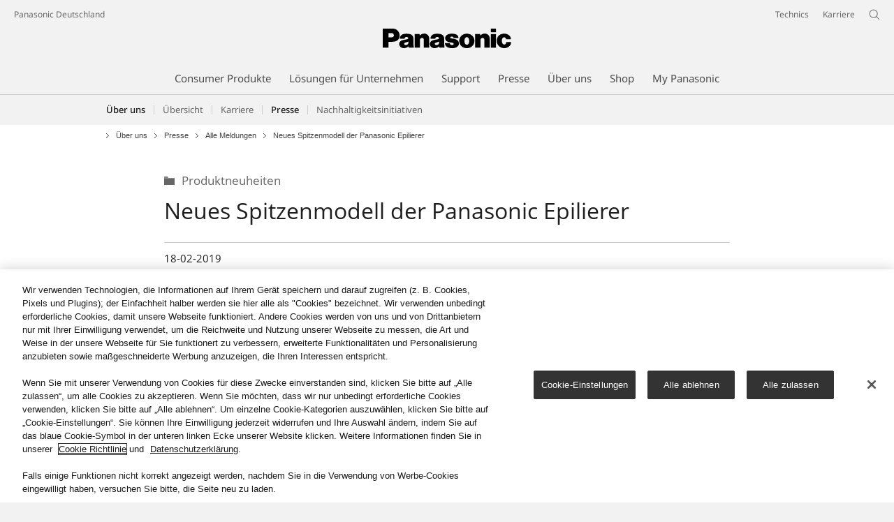

--- FILE ---
content_type: text/html;charset=utf-8
request_url: https://www.panasonic.com/de/corporate/presse/alle-meldungen/087-fy2018-panasonic-epilierer-es-el9a.html
body_size: 27220
content:
<!doctype html>
<html xmlns="http://www.w3.org/1999/xhtml" lang="de" xml:lang="de">

<!--  [if lt IE 7 ]> <html lang="en" class="no-js ie6"> <![endif]   -->
<!--  [if IE 7 ]> <html lang="en" class="no-js ie7"> <![endif]      -->
<!--  [if IE 8 ]> <html lang="en" class="no-js ie8"> <![endif]      -->
<!--  [if IE 9 ]> <html lang="en" class="no-js ie9"> <![endif]      -->
<!-- Build Version: 3.5.1.1_0 -->
<head prefix="og: http://ogp.me/ns# fb: http://ogp.me/ns/fb# article: http://ogp.me/ns/article#">
    <meta http-equiv="content-type" content="text/html; charset=UTF-8"/>
<meta http-equiv="X-UA-Compatible" content="IE=edge" />
<meta name="keywords" content=""/>
<meta name="description" content="Der neue 7-in-1 Epilierer ES-EL9A sorgt f&uuml;r einen gepflegten Auftritt und f&uuml;r seidig glatte Haut auch an schwer zug&auml;nglichen Stellen. Erfahren Sie jetzt von Panasonic mehr zu diesem neuen Thema!"/>
<meta name="format-detection" content="telephone=no">

<!-- panasonic.com/de に対する OneTrust Cookie 同意通知の始点 -->
<script type="text/javascript" src="https://cdn-apac.onetrust.com/consent/8085ea36-a7f7-49d3-bf75-c24991d85641/OtAutoBlock.js"></script>
<script src="https://cdn-apac.onetrust.com/scripttemplates/otSDKStub.js" data-document-language="true" type="text/javascript" charset="UTF-8" data-domain-script="8085ea36-a7f7-49d3-bf75-c24991d85641"></script>
<script type="text/javascript">
function OptanonWrapper() { }
</script>
<!-- panasonic.com/de に対する OneTrust Cookie 同意通知の終点 --><script type="text/javascript" src="/etc/designs/panasonic/common-clientlibs/js/intersection-observer_cache_NuRp_7Gw_OHYaou-ADQUnA.js"></script>
<script>CQURLInfo={"requestPath":"/content/panasonic/de/de/corporate/presse/alle-meldungen/087-fy2018-panasonic-epilierer-es-el9a","extension":"html","selectors":[],"systemId":"110e7a69-d31d-4080-a04c-f9fd03ac46fe","runModes":"s7connect,crx3,samplecontent,publish,crx3tar"};</script>
<script src="/etc/designs/panasonic/common-clientlibs_cache_z7LpE5JvxEosJ863QCWtAA.js"></script>
<script type="text/javascript" src="/etc/designs/panasonic/common-clientlibs/js/jquery.lazyload.min_cache_FCRz_FASCtEbceYOYY2ZNw.js"></script>
<script type="text/javascript">jQuery.lazyloadOptions = {threshold:300, event:"scroll", effect:"fadeIn", effectspeed:400, threshold_mobile:300, event_mobile:"scroll", effect_mobile:"fadeIn", effectspeed_mobile:400};</script>
<script type="text/javascript" src="/etc/designs/panasonic/common-clientlibs/js/GWCCookieManager_cache_FPWL0dBzFPPJuopEBZ69yQ.js"></script>
<script type="text/javascript" src="/etc/designs/panasonic/common-clientlibs/js/cookiemanager/optanon-consent_cache_1tFyglnhCJZ0OGxXEjhWnA.js"></script>
	<script type="text/javascript" src="/etc/designs/panasonic/common-libs_cache_9L9UJRRjwgKedHpJf9Qjcg.js"></script>
<script type="text/javascript" src="/etc/designs/panasonic/basicpage-libs_cache_HQ491I8dr9R-ewMcpjTl8A.js"></script>
<script type="text/javascript" src="/etc/designs/panasonic/common-clientlibs/js/GWCLazyLoad_cache_q62sEjwNbDyn0NUYyuqSIw.js"></script>
<script type="text/javascript" src="/etc/designs/panasonic/common-clientlibs/js/common-lazyload_cache_Fzz4gcLT0_OxV3UrG3zA4g.js"></script>
<script type="text/javascript" src="/etc/designs/panasonic/basicpage-clientlibs/js/lazyload_cache_8EzO0OJbzkiyQ51191ot8w.js"></script>
<script>
    if(Window['CQ'] == undefined){
        var CQ = {
                WCM:{MODE_EDIT:"true",getMode:function(){return false;}}
        };
    }
    //console.log("CQ mode:" + CQ.WCM.getMode()); //uncomment to test
    </script>
    <script type="text/javascript" src="/etc/designs/panasonic/basicpage-clientlibs/js/seemorecontents_cache_MbgLTJDevcZ2eczQCd5JHA.js"></script>
    <script type="text/javascript" src="/etc/designs/panasonic/basicpage-clientlibs/js/site-local-navigation_cache_6fqMgbiRrBJhmBI0fyj6lA.js"></script>
    <script type="text/javascript" src="/etc/designs/panasonic/basicpage-clientlibs/js/fullsizebackground_cache_IfSBxVuH5FtmCzFGQzbf2A.js"></script>
    <script type="text/javascript" src="/etc/designs/panasonic/basicpage-clientlibs/js/title-navigation-mega_cache_acDZSD-CTTpIcQKqTyD6Dg.js"></script>
<script type="text/javascript" src="/etc/designs/panasonic/basicpage-clientlibs/js/videofeed_cache_6uzCVN8zWLODcPjphMwTfQ.js"></script>
<link rel="canonical" href="https://www.panasonic.com/de/corporate/presse/alle-meldungen/087-fy2018-panasonic-epilierer-es-el9a.html"/>

<script type="text/javascript">
        (function($){
        	if (!("GwcCommon" in window)) {
        		GwcCommon = {};
        	}
        	$.extend(GwcCommon, {
        		isAlwaysOnSsl: true
        	});
        })(jQuery);
 </script>
 
 
 
<link rel="stylesheet" href="/etc/designs/panasonic/common-libs_cache_ECwu1UOiHwuan6xry8OfTQ.css" type="text/css">
    <link rel="stylesheet" href="/etc/designs/panasonic/basicpage-libs_cache_G4rSmLzeArp9TlLAVn-_UA.css" type="text/css">
    <link rel="stylesheet" href="/etc/designs/panasonic/basicpage-clientlibs/css/ext-table_cache_PZwU14jhoDW3CJpN7eWDqQ.css" type="text/css">
    <link rel="stylesheet" href="/etc/designs/panasonic/basicpage-clientlibs/css/bootstrap_cache_mU6xX6fH1PcmXF730jmHoQ.css" type="text/css">
    <link rel="stylesheet" href="/etc/designs/panasonic/basicpage-clientlibs/css/bootstrap.responsive_cache_6yFq-ZYnqUYuGFbD_lZiow.css" type="text/css">
    <link rel="stylesheet" href="/etc/designs/panasonic/basicpage-clientlibs/css/seemorecontents_cache_3pXlH9TcDnmxkVc5lOKmNg.css" type="text/css">
    <link rel="stylesheet" href="/etc/designs/panasonic/basicpage-clientlibs/css/site-local-navigation_cache_kN1tzV_54EPzwjh9M7OpQw.css" type="text/css">
    <link rel="stylesheet" href="/etc/designs/panasonic/basicpage-clientlibs/css/videofeed_cache_giMdHB6vwAM84EC3l_sBlQ.css" type="text/css">
    <link rel="stylesheet" href="/etc/designs/panasonic/basicpage-clientlibs/css/fullsizebackground_cache_JMLFiuq8nABZFglnho8h5g.css" type="text/css">
    <link rel="stylesheet" href="/etc/designs/panasonic/basicpage-clientlibs/css/title-navigation-mega_cache_lrX07VdvgybpdmXb3SnIlQ.css" type="text/css">
<link href="/etc/designs/panasonic-global-content-de-de_cache_XXXX.css" rel="stylesheet" type="text/css"/>
<!--[if lte IE 9]>
	<script src="/etc/designs/panasonic/common-clientlibs/js/html5_cache_eNf8c3-5_pBn2a8KEnTQVw.js" type="text/javascript"></script>
	<link rel="stylesheet" href="/etc/designs/panasonic/common-clientlibs/css/ie_cache_xn7eZl-Uh0J-mF44qTvlnQ.css" />
	<link rel="stylesheet" href="/etc/designs/panasonic/common-clientlibs/css/ie9_cache_IT0mwI7gLHrry4yVEA4MxQ.css" />
<![endif]-->
<!--[if lt IE 9]><![endif]-->
<!--[if lte IE 8]>
<script src="/etc/designs/panasonic/common-clientlibs/js/selectivizr_cache_7OY9_at3nUoZOV0SEFUUqQ.js"></script>
<link rel="stylesheet" href="/etc/designs/panasonic/common-clientlibs/css/gray.scale_cache_xwHmVigKJzdFUnOC1634rw.css" />
<![endif]--><script type="text/javascript" src="/etc/designs/panasonic/eclinkage-libs_cache_3NufnWzi6olSSX9f1a_-jQ.js" id="eclinkage-libs-js" data-version="3.5.1.1_0"></script>
	<script type="text/javascript" src="/etc/designs/panasonic/eccart-clientlibs/js/iframeResizer.min_cache_lpgOLWBCIPtkhcsLWq3DvA.js"></script>
		<script type="text/javascript" src="/etc/designs/panasonic/eclinkage-clientlibs/js/ext/onlineretailer-libs/ec-onlineretailer-libs_cache_1jAkVkBOt6xeu-ztq4Dp1Q.js"></script>
	<!-- eccart-libs -->
	<script type="text/javascript" src="/etc/designs/panasonic/eccart-libs_cache_v0tq8rCHjhqbYUg-I5MpYw.js"></script>
	<link rel="stylesheet" href="/etc/designs/panasonic/eccart-libs_cache_B1ED2ruzNyfpDx3KbtAjQA.css" type="text/css">
	<!-- /eccart-libs -->


	<link rel="preconnect" href="https://fonts.gstatic.com" crossorigin>

<script>
//<![CDATA[
	var isIE = (navigator.userAgent.indexOf("Trident/7.0") != -1);
	var uaSelector = isIE ? 'l' : 'm';
	var baseFontCss = '/etc/designs/panasonic/holdings/font-css/notosans_' + uaSelector + '.css';

	
	document.write('<link type="text/css" rel="stylesheet" href="' + baseFontCss + '">');

	
//]]>
</script>





<link rel="icon" href="/etc/designs/panasonic/common-clientlibs/images/favicon_black.ico" type="image/x-icon">
<link rel="shortcut icon" href="/etc/designs/panasonic/common-clientlibs/images/favicon_black.ico" type="image/x-icon">
<link rel="shortcut icon" href="/etc/designs/panasonic/common-clientlibs/images/favicon_black.ico" type="image/vnd.microsoft.icon">
<title>Neues Spitzenmodell der Panasonic Epilierer | Panasonic</title>

<script type="text/javascript">
		
		glPageInfo = {
		    recsEntityIgnore:"0"
		};
		</script>
	<script type="text/javascript">
</script>




<meta name="viewport" content="width=device-width, initial-scale=1.0" />
<script type="text/javascript">
//<![CDATA[
if((navigator.userAgent.indexOf("iPhone") != -1)||((navigator.userAgent.indexOf("Android") != -1)&&(navigator.userAgent.indexOf("Mobile") != -1))||(navigator.userAgent.indexOf('iPod') !=-1)){
}else{
 document.write('<meta name="viewport" content="width=980"/>');
}
//]]>
</script>
<script type="text/javascript" src="/etc/designs/panasonic/common-clientlibs/js/storage-manager-client-libs-1.0.0_cache_C0Jo85jrPMCXvwxdh2pMaQ.js" id="storage-manager-client" data-localstorage-save-https="true"></script>

<link type="text/css" rel="stylesheet" href="/etc/designs/panasonic/holdings/css/holdings-header-footer_cache_AqwoWaKlwZv65hT9RX8fMw.css">
		<script src="/etc/designs/panasonic/holdings/js/holdings-header-footer_cache_XFm48XFAPSilTPFeqFtBAg.js"></script>

	
<meta property="og:title" content="Neues Spitzenmodell der Panasonic Epilierer | Panasonic" />
<meta property="og:description" content="Der neue 7-in-1 Epilierer ES-EL9A sorgt f&uuml;r einen gepflegten Auftritt und f&uuml;r seidig glatte Haut auch an schwer zug&auml;nglichen Stellen. Erfahren Sie jetzt von Panasonic mehr zu diesem neuen Thema!" />
<meta property="og:type" content="article" />
<meta property="twitter:card" content="summary_large_image" /><meta property="og:url" content="https://www.panasonic.com/de/corporate/presse/alle-meldungen/087-fy2018-panasonic-epilierer-es-el9a.html" />
		<meta property="og:image" content="https://www.panasonic.com/content/dam/Panasonic/corporate/de/about-panasonic/news/Articles/087-fy2018-panasonic-epilierer-es-el9a/087-FY2018-Panasonic-Epilierer-ES-EL9A_Teaser620.png" />
			</head><body class=" printlayout-on style-v2">
<!-- Global Google Tag Manager -->
<noscript><iframe src="//www.googletagmanager.com/ns.html?id=GTM-WCRQ3D" height="0" width="0" style="display:none;visibility:hidden"></iframe></noscript>
<script>
var _globalDataLayer=[{
    pageGroup1: 'StandardPage',
    pageGroup2: '/Presse/Alle Meldungen/Neues Spitzenmodell der Panasonic Epilierer',
    pageGroup3: '',
    templateSubType: '',
    pageId: '',
    userType: 'Not Set'
}];
</script>
<script>
(function(w,d,s,l,i){w[l]=w[l]||[];w[l].push({'gtm.start':new Date().getTime(),event:'gtm.js'});var f=d.getElementsByTagName(s)[0],j=d.createElement(s),dl=l!='dataLayer'?'&l='+l:'';j.async=true;j.src='//www.googletagmanager.com/gtm.js?id='+i+dl;f.parentNode.insertBefore(j,f);})(window,document,'script','_globalDataLayer','GTM-WCRQ3D');
</script>
<!-- End Global Google Tag Manager -->
<!-- Local Google Tag Manager -->
<script>dataLayer=[];</script>
<noscript><iframe src="//www.googletagmanager.com/ns.html?id=GTM-TTBKKW" height="0" width="0" style="display:none;visibility:hidden"></iframe></noscript>
<script>
(function(w,d,s,l,i){w[l]=w[l]||[];w[l].push({'gtm.start':new Date().getTime(),event:'gtm.js'});var f=d.getElementsByTagName(s)[0],j=d.createElement(s),dl=l!='dataLayer'?'&l='+l:'';j.async=true;j.src='//www.googletagmanager.com/gtm.js?id='+i+dl;f.parentNode.insertBefore(j,f);})(window,document,'script','dataLayer','GTM-TTBKKW');
</script>
<!-- End Local Google Tag Manager -->
<!-- Local Google Tag Manager -->
<script>dataLayer2=[];</script>
<noscript><iframe src="//www.googletagmanager.com/ns.html?id=GTM-M8HS3CS" height="0" width="0" style="display:none;visibility:hidden"></iframe></noscript>
<script>
(function(w,d,s,l,i){w[l]=w[l]||[];w[l].push({'gtm.start':new Date().getTime(),event:'gtm.js'});var f=d.getElementsByTagName(s)[0],j=d.createElement(s),dl=l!='dataLayer'?'&l='+l:'';j.async=true;j.src='//www.googletagmanager.com/gtm.js?id='+i+dl;f.parentNode.insertBefore(j,f);})(window,document,'script','dataLayer2','GTM-M8HS3CS');
</script>
<!-- End Local Google Tag Manager -->
<!-- Eloqua Tag -->
<script type="text/javascript">
    var _elqQ = _elqQ || [];

    _elqQ.push(['elqSetSiteId', '1783']);
    _elqQ.push(['elqTrackPageViewDisplayOptInBannerByCountry']);
    
    (function () {
        function async_load() {
            var s = document.createElement('script'); s.type = 'text/javascript'; s.async = true;
            s.src = '//img03.en25.com/i/elqCfg.min.js';
            var x = document.getElementsByTagName('script')[0]; x.parentNode.insertBefore(s, x);
        }
        if (window.addEventListener) window.addEventListener('DOMContentLoaded', async_load, false);
        else if (window.attachEvent) window.attachEvent('onload', async_load); 
    })();
    
    	function elqVisitorTrackingOptIn() { _elqQ.push(['elqOptIn']); } 
    	function elqVisitorTrackingOptOut() { _elqQ.push(['elqOptOut']); }
    </script>
<!-- Eloqua Tag -->
<div id="page">
        <div class="masthead"><table id="language-data" cnty="de" style="display:none" >
	<tr id="gwc-lang-sel-1" path="de" default="false" data-selected="true" ><td></td></tr>
	</table>
	<script type="text/javascript">
		(function($){
			if (!("GwcCommon" in window)) {
				GwcCommon = {};
			}
			if (!("regionalData" in GwcCommon)) {
				GwcCommon.regionalData = {
					currentCountry: '',
					langs: []
				};
			}
			GwcCommon.regionalData.currentCountry = 'de';
			
				GwcCommon.regionalData.langs.push({lang:"de", isDefault:true, isCurrent:true});
			
		})(jQuery);
	</script>
<header
		
		role="banner"
		class="holdings-header  nofix"
		data-sw-version="V4">
	<div class="holdings-header__fixarea__wrapper">
		<div class="holdings-header__fixarea">
			<div class="holdings-header__main">
				<div class="holdings-header__main__in">
					<div class="holdings-header__brand">
						<div
								
								class="brandlogo">
							<a href="/de/home.html"><img src="/content/dam/Panasonic/plogo.svg" width="183.15" height="80" alt="Panasonic" class="copyguard"><img src="/content/dam/Panasonic/plogo-horizontal.svg" width="105.3123" height="46" class="style-horizontal copyguard" alt="Panasonic"></a></div>
					</div>
					<div class="holdings-header__company"><a href="/de/home.html" class="name">Panasonic Deutschland</a></div><nav
								class="holdings-header__nav pulldown"
								role="navigation"
								aria-label="main navigation">
							<button class="holdings-header__nav__tglbtn"><img src="/etc/designs/panasonic/holdings/images/holdings-icn-menu.svg" alt="Menu" class="open"><img src="/etc/designs/panasonic/holdings/images/holdings-icn-close.svg" alt="Menu" class="close"></button>
							<div class="holdings-header__nav__panel">
								<div class="holdings-header__company inpanel"><a href="/de/home.html" class="name">Panasonic Deutschland</a></div><ul class="accordion navmenumob__l1">
			<li class="navmenumob__listitem consumerpanelmob" data-sw-link-type="v4imageTextMenu"><a href=""><div class="itembox"><span class="catname">Consumer Produkte</span></div></a>
					<div class="accordion">
							<ul class="navmenumob__l2 withImage">
		<li class="navmenumob__listitem"><a href="#"><div class="itembox"><span class="img-element"><img alt="" class="copyguard" data-type="delay-load" src="/etc/designs/panasonic/common-clientlibs/images/blank.gif" data-src="/content/dam/Panasonic/de/de/System-Wrapper/Consumer/Televisions/JZ2004_system-wrapper_0720.png.thumb.92.123.png"></span><span
								class="catname">Flachbildfernseher</span></div></a>
				<div class="accordion">
						<div class="consumerpanelmob__learnabout">
								<ul class="consumerpanelmob__learnabout__list">
									<li class="consumerpanelmob__learnabout__item"><a href="/de/consumer/flachbildfernseher/tipps-aktionen/highlights/oled-und-led-tv.html"><span
												class="consumerpanelmob__learnabout__img"><img class="copyguard" data-type="delay-load" alt="" src="/etc/designs/panasonic/common-clientlibs/images/blank.gif" data-src="/content/dam/Panasonic/de/de/System-Wrapper/category-top/tv/panasonic-tv-hauptseite-80x60.png"></span><span
												class="consumerpanelmob__learnabout__name">OLED oder LED – TV Ratgeber</span></a></li>
									<li class="consumerpanelmob__learnabout__item"><a href="/de/consumer/flachbildfernseher/tipps-aktionen/technologie/oled-vorteile.html"><span
												class="consumerpanelmob__learnabout__img"><img class="copyguard" data-type="delay-load" alt="" src="/etc/designs/panasonic/common-clientlibs/images/blank.gif" data-src="/content/dam/Panasonic/de/de/Learn-More/master-oled-tv-see-it-all-feel-it-all/panasonic-tv-siafia-teaser-80x60.jpg"></span><span
												class="consumerpanelmob__learnabout__name">OLED – pixelgenaue Perfektion</span></a></li>
									<li class="consumerpanelmob__learnabout__item"><a href="/de/consumer/flachbildfernseher/tipps-aktionen/highlights/gaming-fernseher-4k.html"><span
												class="consumerpanelmob__learnabout__img"><img class="copyguard" data-type="delay-load" alt="" src="/etc/designs/panasonic/common-clientlibs/images/blank.gif" data-src="/content/dam/Panasonic/de/de/System-Wrapper/category-top/tv/wrapper-game.jpg"></span><span
												class="consumerpanelmob__learnabout__name">Rasante Unterhaltung – Gaming TVs</span></a></li>
									</ul>
							</div>
						<ul class="navmenumob__l3 withImage">
		<li class="navmenumob__listitem"><a href="#"><div class="itembox"><span class="img-element"><img alt="" class="copyguard" data-type="delay-load" src="/etc/designs/panasonic/common-clientlibs/images/blank.gif" data-src="/content/dam/Panasonic/europe/system-wrapper/consumer/TV/2023/Alle-Flachbildfernseher-sw-230222.png.thumb.92.123.png"></span><span
								class="catname">Alle Flachbildfernseher</span></div></a>
				<div class="accordion">
						<ul class="navmenumob__l4 withImage">
		<li class="navmenumob__listitem"><a href="/de/consumer/flachbildfernseher.html"><div class="itembox"><span class="img-element"><img alt="" class="copyguard" data-type="delay-load" src="/etc/designs/panasonic/common-clientlibs/images/blank.gif" data-src="/content/dam/Panasonic/europe/system-wrapper/consumer/TV/2023/Alle-Flachbildfernseher-sw-230222.png.thumb.92.123.png"></span><span
								class="catname">Alle Flachbildfernseher mit Filter- und Vergleichsfunktion</span></div></a>
				</li>
		</ul>
</div>
				</li>
		<li class="navmenumob__listitem"><a href="#"><div class="itembox"><span class="img-element"><img alt="" class="copyguard" data-type="delay-load" src="/etc/designs/panasonic/common-clientlibs/images/blank.gif" data-src="/content/dam/Panasonic/de/de/System-Wrapper/Consumer/Televisions/OLED-TV-sw.png.thumb.92.123.png"></span><span
								class="catname">OLED TV</span></div></a>
				<div class="accordion">
						<ul class="navmenumob__l4 withImage">
		<li class="navmenumob__listitem"><a href="/de/consumer/flachbildfernseher/oled-tv.html"><div class="itembox"><span class="img-element"><img alt="" class="copyguard" data-type="delay-load" src="/etc/designs/panasonic/common-clientlibs/images/blank.gif" data-src="/content/dam/Panasonic/de/de/System-Wrapper/Consumer/Televisions/OLED-TV-sw.png.thumb.92.123.png"></span><span
								class="catname">Alle OLED TVs</span></div></a>
				</li>
		<li class="navmenumob__listitem"><a href="/de/consumer/flachbildfernseher/oled-tv/z95b-serie.html"><div class="itembox"><span class="img-element"><img alt="" class="copyguard" data-type="delay-load" src="/etc/designs/panasonic/common-clientlibs/images/blank.gif" data-src="/content/dam/Panasonic/de/de/System-Wrapper/Consumer/Televisions/Z95B_100x75.png.thumb.92.123.png"></span><span
								class="catname">Z95B-Serie</span></div></a>
				</li>
		<li class="navmenumob__listitem"><a href="/de/consumer/flachbildfernseher/oled-tv/z90b-serie.html"><div class="itembox"><span class="img-element"><img alt="" class="copyguard" data-type="delay-load" src="/etc/designs/panasonic/common-clientlibs/images/blank.gif" data-src="/content/dam/Panasonic/de/de/System-Wrapper/Consumer/Televisions/z90b-seeall.png.thumb.92.123.png"></span><span
								class="catname">Z90B-Serie</span></div></a>
				</li>
		<li class="navmenumob__listitem"><a href="/de/consumer/flachbildfernseher/oled-tv/z95a-serie.html"><div class="itembox"><span class="img-element"><img alt="" class="copyguard" data-type="delay-load" src="/etc/designs/panasonic/common-clientlibs/images/blank.gif" data-src="/content/dam/Panasonic/de/de/System-Wrapper/Consumer/Televisions/Z95A.png.thumb.92.123.png"></span><span
								class="catname">Z95A-Serie</span></div></a>
				</li>
		<li class="navmenumob__listitem"><a href="/de/consumer/flachbildfernseher/oled-tv/z93a-serie.html"><div class="itembox"><span class="img-element"><img alt="" class="copyguard" data-type="delay-load" src="/etc/designs/panasonic/common-clientlibs/images/blank.gif" data-src="/content/dam/Panasonic/de/de/System-Wrapper/Consumer/Televisions/Z93A.png.thumb.92.123.png"></span><span
								class="catname">Z93A-Serie</span></div></a>
				</li>
		<li class="navmenumob__listitem"><a href="/de/consumer/flachbildfernseher/oled-tv/z90a-serie.html"><div class="itembox"><span class="img-element"><img alt="" class="copyguard" data-type="delay-load" src="/etc/designs/panasonic/common-clientlibs/images/blank.gif" data-src="/content/dam/Panasonic/de/de/System-Wrapper/Consumer/Televisions/Z90A.png.thumb.92.123.png"></span><span
								class="catname">Z90A-Serie</span></div></a>
				</li>
		<li class="navmenumob__listitem"><a href="/de/consumer/flachbildfernseher/oled-tv/z85a-serie.html"><div class="itembox"><span class="img-element"><img alt="" class="copyguard" data-type="delay-load" src="/etc/designs/panasonic/common-clientlibs/images/blank.gif" data-src="/content/dam/Panasonic/de/de/System-Wrapper/Consumer/Televisions/Z85A.png.thumb.92.123.png"></span><span
								class="catname">Z85A-Serie</span></div></a>
				</li>
		<li class="navmenumob__listitem"><a href="/de/consumer/flachbildfernseher/oled-tv/z80b-serie.html"><div class="itembox"><span class="img-element"><img alt="" class="copyguard" data-type="delay-load" src="/etc/designs/panasonic/common-clientlibs/images/blank.gif" data-src="/content/dam/Panasonic/de/de/System-Wrapper/Consumer/Televisions/Z80B_system-wrapper.png.thumb.92.123.png"></span><span
								class="catname">Z80B-Serie</span></div></a>
				</li>
		<li class="navmenumob__listitem"><a href="/de/consumer/flachbildfernseher/oled-tv/z80a-serie.html"><div class="itembox"><span class="img-element"><img alt="" class="copyguard" data-type="delay-load" src="/etc/designs/panasonic/common-clientlibs/images/blank.gif" data-src="/content/dam/Panasonic/de/de/System-Wrapper/Consumer/Televisions/TV-80AEZ-thumb.png.thumb.92.123.png"></span><span
								class="catname">Z80A-Serie</span></div></a>
				</li>
		<li class="navmenumob__listitem"><a href="/de/consumer/flachbildfernseher/oled-tv/z60a-serie.html"><div class="itembox"><span class="img-element"><img alt="" class="copyguard" data-type="delay-load" src="/etc/designs/panasonic/common-clientlibs/images/blank.gif" data-src="/content/dam/Panasonic/de/de/System-Wrapper/Consumer/Televisions/TB-Z60A-thumb.png.thumb.92.123.png"></span><span
								class="catname">Z60A-Serie</span></div></a>
				</li>
		</ul>
</div>
				</li>
		<li class="navmenumob__listitem"><a href="#"><div class="itembox"><span class="img-element"><img alt="" class="copyguard" data-type="delay-load" src="/etc/designs/panasonic/common-clientlibs/images/blank.gif" data-src="/content/dam/Panasonic/de/de/System-Wrapper/Consumer/Televisions/4K-Ultra-HD-TV.png.thumb.92.123.png"></span><span
								class="catname">4K Ultra HD LED TV</span></div></a>
				<div class="accordion">
						<ul class="navmenumob__l4 withImage">
		<li class="navmenumob__listitem"><a href="/de/consumer/flachbildfernseher/4k-ultra-hd-tv.html"><div class="itembox"><span class="img-element"><img alt="" class="copyguard" data-type="delay-load" src="/etc/designs/panasonic/common-clientlibs/images/blank.gif" data-src="/content/dam/Panasonic/de/de/System-Wrapper/Consumer/Televisions/4K-Ultra-HD-TV.png.thumb.92.123.png"></span><span
								class="catname">Alle 4K Ultra HD LED TVs</span></div></a>
				</li>
		<li class="navmenumob__listitem"><a href="/de/consumer/flachbildfernseher/4k-ultra-hd-tv/w95b-serie.html"><div class="itembox"><span class="img-element"><img alt="" class="copyguard" data-type="delay-load" src="/etc/designs/panasonic/common-clientlibs/images/blank.gif" data-src="/content/dam/Panasonic/de/de/System-Wrapper/Consumer/Televisions/W95B-Serie_100x75.png.thumb.92.123.png"></span><span
								class="catname">W95B-Serie  (Mini LED)</span></div></a>
				</li>
		<li class="navmenumob__listitem"><a href="/de/consumer/flachbildfernseher/4k-ultra-hd-tv/w95a-serie.html"><div class="itembox"><span class="img-element"><img alt="" class="copyguard" data-type="delay-load" src="/etc/designs/panasonic/common-clientlibs/images/blank.gif" data-src="/content/dam/Panasonic/europe/system-wrapper/consumer/TV/2024/W95A-thumb.png.thumb.92.123.png"></span><span
								class="catname">W95A-Serie (Mini LED)</span></div></a>
				</li>
		<li class="navmenumob__listitem"><a href="/de/consumer/flachbildfernseher/4k-ultra-hd-tv/w93b-serie.html"><div class="itembox"><span class="img-element"><img alt="" class="copyguard" data-type="delay-load" src="/etc/designs/panasonic/common-clientlibs/images/blank.gif" data-src="/content/dam/Panasonic/de/de/System-Wrapper/Consumer/Televisions/W93BE6-Serie_100x75.png.thumb.92.123.png"></span><span
								class="catname">W93B-Serie</span></div></a>
				</li>
		<li class="navmenumob__listitem"><a href="/de/consumer/flachbildfernseher/4k-ultra-hd-tv/w93a-serie.html"><div class="itembox"><span class="img-element"><img alt="" class="copyguard" data-type="delay-load" src="/etc/designs/panasonic/common-clientlibs/images/blank.gif" data-src="/content/dam/Panasonic/europe/system-wrapper/consumer/TV/2024/W93AE.png.thumb.92.123.png"></span><span
								class="catname">W93A-Serie</span></div></a>
				</li>
		<li class="navmenumob__listitem"><a href="/de/consumer/flachbildfernseher/4k-ultra-hd-tv/w90a-serie.html"><div class="itembox"><span class="img-element"><img alt="" class="copyguard" data-type="delay-load" src="/etc/designs/panasonic/common-clientlibs/images/blank.gif" data-src="/content/dam/Panasonic/europe/system-wrapper/consumer/TV/2024/W90A-thumb.png.thumb.92.123.png"></span><span
								class="catname">W90A-Serie</span></div></a>
				</li>
		<li class="navmenumob__listitem"><a href="/de/consumer/flachbildfernseher/4k-ultra-hd-tv/w85b-serie.html"><div class="itembox"><span class="img-element"><img alt="" class="copyguard" data-type="delay-load" src="/etc/designs/panasonic/common-clientlibs/images/blank.gif" data-src="/content/dam/Panasonic/europe/system-wrapper/consumer/TV/2025/W85B-thumb.png.thumb.92.123.png"></span><span
								class="catname">W85B-Serie</span></div></a>
				</li>
		<li class="navmenumob__listitem"><a href="/de/consumer/flachbildfernseher/4k-ultra-hd-tv/w83a-serie.html"><div class="itembox"><span class="img-element"><img alt="" class="copyguard" data-type="delay-load" src="/etc/designs/panasonic/common-clientlibs/images/blank.gif" data-src="/content/dam/Panasonic/europe/system-wrapper/consumer/TV/2024/W83AE9-thumbnail.png.thumb.92.123.png"></span><span
								class="catname">W83A-Serie</span></div></a>
				</li>
		<li class="navmenumob__listitem"><a href="/de/consumer/flachbildfernseher/4k-ultra-hd-tv/w80a-serie.html"><div class="itembox"><span class="img-element"><img alt="" class="copyguard" data-type="delay-load" src="/etc/designs/panasonic/common-clientlibs/images/blank.gif" data-src="/content/dam/Panasonic/europe/system-wrapper/consumer/TV/2024/W80A-thumb.png.thumb.92.123.png"></span><span
								class="catname">W80A-Serie</span></div></a>
				</li>
		<li class="navmenumob__listitem"><a href="/de/consumer/flachbildfernseher/4k-ultra-hd-tv/w70a-serie.html"><div class="itembox"><span class="img-element"><img alt="" class="copyguard" data-type="delay-load" src="/etc/designs/panasonic/common-clientlibs/images/blank.gif" data-src="/content/dam/Panasonic/europe/system-wrapper/consumer/TV/2024/W70A-thumb.png.thumb.92.123.png"></span><span
								class="catname">W70A-Serie</span></div></a>
				</li>
		<li class="navmenumob__listitem"><a href="/de/consumer/flachbildfernseher/4k-ultra-hd-tv/w63a-serie.html"><div class="itembox"><span class="img-element"><img alt="" class="copyguard" data-type="delay-load" src="/etc/designs/panasonic/common-clientlibs/images/blank.gif" data-src="/content/dam/Panasonic/europe/system-wrapper/consumer/TV/2024/W63A-thumb.png.thumb.92.123.png"></span><span
								class="catname">W63A-Serie</span></div></a>
				</li>
		<li class="navmenumob__listitem"><a href="/de/consumer/flachbildfernseher/4k-ultra-hd-tv/w61a-serie.html"><div class="itembox"><span class="img-element"><img alt="" class="copyguard" data-type="delay-load" src="/etc/designs/panasonic/common-clientlibs/images/blank.gif" data-src="/content/dam/Panasonic/europe/system-wrapper/consumer/TV/2025/W61A-thumb.png.thumb.92.123.png"></span><span
								class="catname">W61A-Serie</span></div></a>
				</li>
		<li class="navmenumob__listitem"><a href="/de/consumer/flachbildfernseher/4k-ultra-hd-tv/w60a-serie.html"><div class="itembox"><span class="img-element"><img alt="" class="copyguard" data-type="delay-load" src="/etc/designs/panasonic/common-clientlibs/images/blank.gif" data-src="/content/dam/Panasonic/europe/system-wrapper/consumer/TV/2024/W60A-thumb.png.thumb.92.123.png"></span><span
								class="catname">W60A-Serie</span></div></a>
				</li>
		</ul>
</div>
				</li>
		<li class="navmenumob__listitem"><a href="#"><div class="itembox"><span class="img-element"><img alt="" class="copyguard" data-type="delay-load" src="/etc/designs/panasonic/common-clientlibs/images/blank.gif" data-src="/content/dam/Panasonic/de/de/System-Wrapper/Consumer/Televisions/Full-HD-HD-TV-220610.png.thumb.92.123.png"></span><span
								class="catname">Full HD / HD LED TV</span></div></a>
				<div class="accordion">
						<ul class="navmenumob__l4 withImage">
		<li class="navmenumob__listitem"><a href="/de/consumer/flachbildfernseher/full-hd-hd-tv.html"><div class="itembox"><span class="img-element"><img alt="" class="copyguard" data-type="delay-load" src="/etc/designs/panasonic/common-clientlibs/images/blank.gif" data-src="/content/dam/Panasonic/de/de/System-Wrapper/Consumer/Televisions/Full-HD-HD-TV-220610.png.thumb.92.123.png"></span><span
								class="catname">Alle Full HD / HD LED TVs</span></div></a>
				</li>
		<li class="navmenumob__listitem"><a href="/de/consumer/flachbildfernseher/full-hd-hd-tv/s55a-serie.html"><div class="itembox"><span class="img-element"><img alt="" class="copyguard" data-type="delay-load" src="/etc/designs/panasonic/common-clientlibs/images/blank.gif" data-src="/content/dam/Panasonic/europe/system-wrapper/consumer/TV/2024/S45A-thumb.png.thumb.92.123.png"></span><span
								class="catname">S55A-Serie</span></div></a>
				</li>
		<li class="navmenumob__listitem"><a href="/de/consumer/flachbildfernseher/full-hd-hd-tv/s50a-serie.html"><div class="itembox"><span class="img-element"><img alt="" class="copyguard" data-type="delay-load" src="/etc/designs/panasonic/common-clientlibs/images/blank.gif" data-src="/content/dam/Panasonic/europe/system-wrapper/consumer/TV/2024/TV-50AEZ-thumb.png.thumb.92.123.png"></span><span
								class="catname">S50A-Serie</span></div></a>
				</li>
		<li class="navmenumob__listitem"><a href="/de/consumer/flachbildfernseher/full-hd-hd-tv/s45a-serie.html"><div class="itembox"><span class="img-element"><img alt="" class="copyguard" data-type="delay-load" src="/etc/designs/panasonic/common-clientlibs/images/blank.gif" data-src="/content/dam/Panasonic/europe/system-wrapper/consumer/TV/2024/S45A-thumb.png.thumb.92.123.png"></span><span
								class="catname">S45A-Serie</span></div></a>
				</li>
		<li class="navmenumob__listitem"><a href="/de/consumer/flachbildfernseher/full-hd-hd-tv/s40a-serie.html"><div class="itembox"><span class="img-element"><img alt="" class="copyguard" data-type="delay-load" src="/etc/designs/panasonic/common-clientlibs/images/blank.gif" data-src="/content/dam/Panasonic/europe/system-wrapper/consumer/TV/2024/S40A-thumb.png.thumb.92.123.png"></span><span
								class="catname">S40A-Serie</span></div></a>
				</li>
		<li class="navmenumob__listitem"><a href="/de/consumer/flachbildfernseher/full-hd-hd-tv/n30a-serie.html"><div class="itembox"><span class="img-element"><img alt="" class="copyguard" data-type="delay-load" src="/etc/designs/panasonic/common-clientlibs/images/blank.gif" data-src="/content/dam/Panasonic/europe/system-wrapper/consumer/TV/2024/Serie-N30A.png.thumb.92.123.png"></span><span
								class="catname">N30A-Serie</span></div></a>
				</li>
		</ul>
</div>
				</li>
		<li class="navmenumob__listitem"><a href="#"><div class="itembox"><span class="img-element"><img alt="" class="copyguard" data-type="delay-load" src="/etc/designs/panasonic/common-clientlibs/images/blank.gif" data-src="/content/dam/Panasonic/de/de/System-Wrapper/Consumer/Televisions/TV-IP.png.thumb.92.123.png"></span><span
								class="catname">Hotel-TV</span></div></a>
				<div class="accordion">
						<ul class="navmenumob__l4 withImage">
		<li class="navmenumob__listitem"><a href="/content/dam/Panasonic/de/de/System-Wrapper/Consumer/Televisions/Panasonic-Hotel-TV-Kontakt_25-12.pdf"><div class="itembox"><span class="img-element"><img alt="" class="copyguard" data-type="delay-load" src="/etc/designs/panasonic/common-clientlibs/images/blank.gif" data-src="/content/dam/Panasonic/de/de/System-Wrapper/Consumer/Televisions/TV-IP.png.thumb.92.123.png"></span><span
								class="catname">Hotel-TV Lösungen</span></div></a>
				</li>
		</ul>
</div>
				</li>
		</ul>
</div>
				</li>
		<li class="navmenumob__listitem"><a href="#"><div class="itembox"><span class="img-element"><img alt="" class="copyguard" data-type="delay-load" src="/etc/designs/panasonic/common-clientlibs/images/blank.gif" data-src="/content/dam/Panasonic/de/de/System-Wrapper/Consumer/Home-Entertainment/home-entertainment_wrapper_20200511_new.png.thumb.92.123.png"></span><span
								class="catname">Home Entertainment</span></div></a>
				<div class="accordion">
						<div class="consumerpanelmob__learnabout">
								<ul class="consumerpanelmob__learnabout__list">
									<li class="consumerpanelmob__learnabout__item"><a href="/de/consumer/home-entertainment/tipps-aktionen/blu-ray-set-top-box/uhd-blu-ray-recorder-fuer-brillante-ultra-hd-inhalte.html"><span
												class="consumerpanelmob__learnabout__img"><img class="copyguard" data-type="delay-load" alt="" src="/etc/designs/panasonic/common-clientlibs/images/blank.gif" data-src="/content/dam/Panasonic/de/de/System-Wrapper/category-top/home-entertainment/panasonic-blu-ray-artikelseiten-videorecorder-80x60-teaser_211019.jpg"></span><span
												class="consumerpanelmob__learnabout__name">Ultra HD Blu-ray™ Recorder</span></a></li>
									<li class="consumerpanelmob__learnabout__item"><a href="/de/consumer/home-entertainment/tipps-aktionen/hifi-audio/tv-soundbar-mit-subwoofer.html"><span
												class="consumerpanelmob__learnabout__img"><img class="copyguard" data-type="delay-load" alt="" src="/etc/designs/panasonic/common-clientlibs/images/blank.gif" data-src="/content/dam/Panasonic/de/de/System-Wrapper/category-top/home-entertainment/panasonic-artikelseite-soundbar-htb600-header-80x60.jpg"></span><span
												class="consumerpanelmob__learnabout__name">Panasonic Soundbars: Mehr Klangpower für Ihr Zuhause</span></a></li>
									<li class="consumerpanelmob__learnabout__item"><a href="/de/consumer/home-entertainment/tipps-aktionen/hifi-audio/panasonic-sound-made-to-move-you.html"><span
												class="consumerpanelmob__learnabout__img"><img class="copyguard" data-type="delay-load" alt="" src="/etc/designs/panasonic/common-clientlibs/images/blank.gif" data-src="/content/dam/Panasonic/de/de/System-Wrapper/category-top/home-entertainment/panasonic-21-0214-update-lp-mtmy-header-80x80.jpg"></span><span
												class="consumerpanelmob__learnabout__name">Sound - MADE TO MOVE YOU</span></a></li>
									</ul>
							</div>
						<ul class="navmenumob__l3 withImage">
		<li class="navmenumob__listitem"><a href="#"><div class="itembox"><span class="img-element"><img alt="" class="copyguard" data-type="delay-load" src="/etc/designs/panasonic/common-clientlibs/images/blank.gif" data-src="/content/dam/Panasonic/de/de/System-Wrapper/Consumer/Home-Entertainment/blu-ray-wrapper_181003.png.thumb.92.123.png"></span><span
								class="catname">Blu-ray & Set-Top-Box</span></div></a>
				<div class="accordion">
						<ul class="navmenumob__l4 withImage">
		<li class="navmenumob__listitem"><a href="/de/consumer/home-entertainment/blu-ray-set-top-box/recorder.html"><div class="itembox"><span class="img-element"><img alt="" class="copyguard" data-type="delay-load" src="/etc/designs/panasonic/common-clientlibs/images/blank.gif" data-src="/content/dam/Panasonic/de/de/System-Wrapper/Consumer/Home-Entertainment/recorder_ubc90_0913_02.png.thumb.92.123.png"></span><span
								class="catname">Recorder</span></div></a>
				</li>
		<li class="navmenumob__listitem"><a href="/de/consumer/home-entertainment/blu-ray-set-top-box/player.html"><div class="itembox"><span class="img-element"><img alt="" class="copyguard" data-type="delay-load" src="/etc/designs/panasonic/common-clientlibs/images/blank.gif" data-src="/content/dam/Panasonic/de/de/System-Wrapper/Consumer/Home-Entertainment/player-wrapper_20181003.png.thumb.92.123.png"></span><span
								class="catname">Player</span></div></a>
				</li>
		</ul>
</div>
				</li>
		<li class="navmenumob__listitem"><a href="#"><div class="itembox"><span class="img-element"><img alt="" class="copyguard" data-type="delay-load" src="/etc/designs/panasonic/common-clientlibs/images/blank.gif" data-src="/content/dam/Panasonic/de/de/System-Wrapper/Consumer/Home-Entertainment/hifi_audio-pm152_0913.png.thumb.92.123.png"></span><span
								class="catname">HiFi & Audio</span></div></a>
				<div class="accordion">
						<ul class="navmenumob__l4 withImage">
		<li class="navmenumob__listitem"><a href="/de/consumer/home-entertainment/hifi-audio/kompaktanlagen.html"><div class="itembox"><span class="img-element"><img alt="" class="copyguard" data-type="delay-load" src="/etc/designs/panasonic/common-clientlibs/images/blank.gif" data-src="/content/dam/Panasonic/de/de/System-Wrapper/Consumer/Home-Entertainment/pmx152_20170913_level2.png.thumb.92.123.png"></span><span
								class="catname">Kompaktanlagen</span></div></a>
				</li>
		<li class="navmenumob__listitem"><a href="/de/consumer/home-entertainment/hifi-audio/soundbar.html"><div class="itembox"><span class="img-element"><img alt="" class="copyguard" data-type="delay-load" src="/etc/designs/panasonic/common-clientlibs/images/blank.gif" data-src="/content/dam/Panasonic/de/de/System-Wrapper/Consumer/Home-Entertainment/soundbar_20170913_last.png.thumb.92.123.png"></span><span
								class="catname">Soundbar</span></div></a>
				</li>
		<li class="navmenumob__listitem"><a href="/de/consumer/home-entertainment/hifi-audio/gaming.html"><div class="itembox"><span class="img-element"><img alt="" class="copyguard" data-type="delay-load" src="/etc/designs/panasonic/common-clientlibs/images/blank.gif" data-src="/content/dam/Panasonic/de/de/System-Wrapper/Consumer/Home-Entertainment/ast-1101866.png.thumb.92.123.png"></span><span
								class="catname">Gaming</span></div></a>
				</li>
		<li class="navmenumob__listitem"><a href="/de/consumer/home-entertainment/hifi-audio/party-lautsprecher.html"><div class="itembox"><span class="img-element"><img alt="" class="copyguard" data-type="delay-load" src="/etc/designs/panasonic/common-clientlibs/images/blank.gif" data-src="/content/dam/Panasonic/de/de/System-Wrapper/Consumer/Home-Entertainment/wrapper_TMAX50_20190830.gif.thumb.92.123.png"></span><span
								class="catname">Party Lautsprecher</span></div></a>
				</li>
		<li class="navmenumob__listitem"><a href="/de/consumer/home-entertainment/hifi-audio/cd-radio-recorder.html"><div class="itembox"><span class="img-element"><img alt="" class="copyguard" data-type="delay-load" src="/etc/designs/panasonic/common-clientlibs/images/blank.gif" data-src="/content/dam/Panasonic/de/de/System-Wrapper/Consumer/Home-Entertainment/CD-Radio-&-Recorder_RF-D100.png.thumb.92.123.png"></span><span
								class="catname">DAB+/UKW & Internet-Radios</span></div></a>
				</li>
		</ul>
</div>
				</li>
		<li class="navmenumob__listitem"><a href="#"><div class="itembox"><span class="img-element"><img alt="" class="copyguard" data-type="delay-load" src="/etc/designs/panasonic/common-clientlibs/images/blank.gif" data-src="/content/dam/Panasonic/de/de/System-Wrapper/Consumer/Home-Entertainment/kopf-ohrhoerer-wrapper_181003.png.thumb.92.123.png"></span><span
								class="catname">Kopfhörer</span></div></a>
				<div class="accordion">
						<ul class="navmenumob__l4 withImage">
		<li class="navmenumob__listitem"><a href="/de/consumer/home-entertainment/kopf-ohrhoerer.html"><div class="itembox"><span class="img-element"><img alt="" class="copyguard" data-type="delay-load" src="/etc/designs/panasonic/common-clientlibs/images/blank.gif" data-src="/content/dam/Panasonic/de/de/System-Wrapper/Consumer/Home-Entertainment/kopf-ohrhoerer-wrapper_181003.png.thumb.92.123.png"></span><span
								class="catname">Alle Kopfhörer</span></div></a>
				</li>
		<li class="navmenumob__listitem"><a href="/de/consumer/home-entertainment/kopf-ohrhoerer/kopfhoerer.html"><div class="itembox"><span class="img-element"><img alt="" class="copyguard" data-type="delay-load" src="/etc/designs/panasonic/common-clientlibs/images/blank.gif" data-src="/content/dam/Panasonic/de/de/System-Wrapper/Consumer/Home-Entertainment/kopf-ohrhoerer-wrapper_181003.png.thumb.92.123.png"></span><span
								class="catname">On-/ Over-Ear</span></div></a>
				</li>
		<li class="navmenumob__listitem"><a href="/de/consumer/home-entertainment/kopf-ohrhoerer/ohrhoerer.html"><div class="itembox"><span class="img-element"><img alt="" class="copyguard" data-type="delay-load" src="/etc/designs/panasonic/common-clientlibs/images/blank.gif" data-src="/content/dam/Panasonic/de/de/System-Wrapper/Consumer/Home-Entertainment/Earphones_RP-HV41.png.thumb.92.123.png"></span><span
								class="catname">In-Ear</span></div></a>
				</li>
		</ul>
</div>
				</li>
		</ul>
</div>
				</li>
		<li class="navmenumob__listitem"><a href="#"><div class="itembox"><span class="img-element"><img alt="" class="copyguard" data-type="delay-load" src="/etc/designs/panasonic/common-clientlibs/images/blank.gif" data-src="/content/dam/Panasonic/de/de/System-Wrapper/Consumer/Camera-Camcorder/Cameras-Camcorders-20150514-0629.png.thumb.92.123.png"></span><span
								class="catname">Foto & Video</span></div></a>
				<div class="accordion">
						<div class="consumerpanelmob__learnabout">
								<ul class="consumerpanelmob__learnabout__list">
									<li class="consumerpanelmob__learnabout__item"><a href="/de/consumer/foto-video/tipps-aktionen/lumix-s-vollformatkameras/lumix-garantieverlangerung.html"><span
												class="consumerpanelmob__learnabout__img"><img class="copyguard" data-type="delay-load" alt="" src="/etc/designs/panasonic/common-clientlibs/images/blank.gif" data-src="/content/dam/Panasonic/de/de/System-Wrapper/category-top/lumix/Lumix-Banner-Extended-Warranty-DEALER_80.png"></span><span
												class="consumerpanelmob__learnabout__name">LUMIX Garantieverlängerung</span></a></li>
									<li class="consumerpanelmob__learnabout__item"><a href="/de/consumer/foto-video/tipps-aktionen/lumix-s-vollformatkameras/lumix-s-serie-vollformatkamera.html"><span
												class="consumerpanelmob__learnabout__img"><img class="copyguard" data-type="delay-load" alt="" src="/etc/designs/panasonic/common-clientlibs/images/blank.gif" data-src="/content/dam/Panasonic/de/de/System-Wrapper/category-top/lumix/Panasonic-lumix-S-Vollformat.jpg"></span><span
												class="consumerpanelmob__learnabout__name">Vollformat ohne Kompromisse</span></a></li>
									<li class="consumerpanelmob__learnabout__item"><a href="/de/consumer/foto-video/tipps-aktionen/lumix-s-vollformatkameras/lumix-lab-app.html"><span
												class="consumerpanelmob__learnabout__img"><img class="copyguard" data-type="delay-load" alt="" src="/etc/designs/panasonic/common-clientlibs/images/blank.gif" data-src="/content/dam/Panasonic/Global/Learn-More/lumix-lab/Screenshot_2_copy-80.png"></span><span
												class="consumerpanelmob__learnabout__name">LUMIX Lab App</span></a></li>
									<li class="consumerpanelmob__learnabout__item"><a href="/de/consumer/foto-video/tipps-aktionen/lumix-s-vollformatkameras/l-mount-allianz.html"><span
												class="consumerpanelmob__learnabout__img"><img class="copyguard" data-type="delay-load" alt="" src="/etc/designs/panasonic/common-clientlibs/images/blank.gif" data-src="/content/dam/Panasonic/de/de/System-Wrapper/category-top/lumix/24-0203-panasonic-l-mount-learnmore-navigation-teaser-80x60.jpg"></span><span
												class="consumerpanelmob__learnabout__name">L-Mount Allianz</span></a></li>
									</ul>
							</div>
						<ul class="navmenumob__l3 withImage">
		<li class="navmenumob__listitem"><a href="#"><div class="itembox"><span class="img-element"><img alt="" class="copyguard" data-type="delay-load" src="/etc/designs/panasonic/common-clientlibs/images/blank.gif" data-src="/content/dam/Panasonic/de/de/System-Wrapper/Consumer/Camera-Camcorder/LUMIX-GH-Serie_DMC-GH3A.png.thumb.92.123.png"></span><span
								class="catname">LUMIX Wechselobjektivkameras</span></div></a>
				<div class="accordion">
						<ul class="navmenumob__l4 withImage">
		<li class="navmenumob__listitem"><a href="/de/consumer/foto-video/lumix-s-wechselobjektivkameras.html"><div class="itembox"><span class="img-element"><img alt="" class="copyguard" data-type="delay-load" src="/etc/designs/panasonic/common-clientlibs/images/blank.gif" data-src="/content/dam/Panasonic/europe/system-wrapper/consumer/lumix_s/lumix_s_global.png.thumb.92.123.png"></span><span
								class="catname">LUMIX S | Vollformat</span></div></a>
				</li>
		<li class="navmenumob__listitem"><a href="/de/consumer/foto-video/lumix-g-wechselobjektivkameras.html"><div class="itembox"><span class="img-element"><img alt="" class="copyguard" data-type="delay-load" src="/etc/designs/panasonic/common-clientlibs/images/blank.gif" data-src="/content/dam/Panasonic/de/de/System-Wrapper/Consumer/Camera-Camcorder/LUMIX-GH-Serie_DMC-GH3A.png.thumb.92.123.png"></span><span
								class="catname">LUMIX G | MFT</span></div></a>
				</li>
		<li class="navmenumob__listitem"><a href="https://store.eu.panasonic.com/de-de/kameras-videokameras/kaufberater-lumix" target="_blank" rel="noopener"><div class="itembox"><span class="img-element"><img alt="" class="copyguard" data-type="delay-load" src="/etc/designs/panasonic/common-clientlibs/images/blank.gif" data-src="/content/dam/Panasonic/de/de/System-Wrapper/Consumer/Camera-Camcorder/LUMIX-GH-Serie_DMC-GH3A.png.thumb.92.123.png"></span><span
								class="catname">Kaufberater für LUMIX</span></div></a>
				</li>
		</ul>
</div>
				</li>
		<li class="navmenumob__listitem"><a href="#"><div class="itembox"><span class="img-element"><img alt="" class="copyguard" data-type="delay-load" src="/etc/designs/panasonic/common-clientlibs/images/blank.gif" data-src="/content/dam/Panasonic/de/de/System-Wrapper/Consumer/Camera-Camcorder/LUMIX-G-Lenses_H-FS100300.png.thumb.92.123.png"></span><span
								class="catname">LUMIX Objektive</span></div></a>
				<div class="accordion">
						<ul class="navmenumob__l4 withImage">
		<li class="navmenumob__listitem"><a href="/de/consumer/foto-video/lumix-s-objektive.html"><div class="itembox"><span class="img-element"><img alt="" class="copyguard" data-type="delay-load" src="/etc/designs/panasonic/common-clientlibs/images/blank.gif" data-src="/content/dam/Panasonic/europe/system-wrapper/consumer/lumix_s/lens_lumix_s_global.png.thumb.92.123.png"></span><span
								class="catname">LUMIX S Objektive | Vollformat</span></div></a>
				</li>
		<li class="navmenumob__listitem"><a href="/de/consumer/foto-video/lumix-g-objektive.html"><div class="itembox"><span class="img-element"><img alt="" class="copyguard" data-type="delay-load" src="/etc/designs/panasonic/common-clientlibs/images/blank.gif" data-src="/content/dam/Panasonic/de/de/System-Wrapper/Consumer/Camera-Camcorder/LUMIX-G-Lenses_H-FS100300.png.thumb.92.123.png"></span><span
								class="catname">LUMIX G Objektive | MFT</span></div></a>
				</li>
		</ul>
</div>
				</li>
		<li class="navmenumob__listitem"><a href="#"><div class="itembox"><span class="img-element"><img alt="" class="copyguard" data-type="delay-load" src="/etc/designs/panasonic/common-clientlibs/images/blank.gif" data-src="/content/dam/Panasonic/de/de/System-Wrapper/Consumer/Camera-Camcorder/compare_camera_TZ101_20170724.png.thumb.92.123.png"></span><span
								class="catname">LUMIX Kompaktkameras</span></div></a>
				<div class="accordion">
						<ul class="navmenumob__l4 withImage">
		<li class="navmenumob__listitem"><a href="/de/consumer/foto-video/lumix-kompaktkameras.html"><div class="itembox"><span class="img-element"><img alt="" class="copyguard" data-type="delay-load" src="/etc/designs/panasonic/common-clientlibs/images/blank.gif" data-src="/content/dam/Panasonic/de/de/System-Wrapper/Consumer/Camera-Camcorder/compare_camera_TZ101_20170724.png.thumb.92.123.png"></span><span
								class="catname">Kompaktkameras</span></div></a>
				</li>
		</ul>
</div>
				</li>
		<li class="navmenumob__listitem"><a href="#"><div class="itembox"><span class="img-element"><img alt="" class="copyguard" data-type="delay-load" src="/etc/designs/panasonic/common-clientlibs/images/blank.gif" data-src="/content/dam/Panasonic/de/de/System-Wrapper/Consumer/Camera-Camcorder/Camera-Camcorder_HC-X929.png.thumb.92.123.png"></span><span
								class="catname">Camcorder</span></div></a>
				<div class="accordion">
						<ul class="navmenumob__l4 withImage">
		<li class="navmenumob__listitem"><a href="/de/consumer/foto-video/camcorder.html"><div class="itembox"><span class="img-element"><img alt="" class="copyguard" data-type="delay-load" src="/etc/designs/panasonic/common-clientlibs/images/blank.gif" data-src="/content/dam/Panasonic/de/de/System-Wrapper/Consumer/Camera-Camcorder/Camera-Camcorder_HC-X929.png.thumb.92.123.png"></span><span
								class="catname">Alle Camcorder</span></div></a>
				</li>
		<li class="navmenumob__listitem"><a href="/de/consumer/foto-video/camcorder.html?browsing=params&sort=Featured&filter_100=100&filter_100_rangeName=SW50ZWxsaWdlbnRlciBab29tICgtZmFjaCk&filter_100_rangeSelectedMin=25&filter_100_rangeValueMin=25&filter_100_rangeSelectedMax=90&filter_100_rangeValueMax=90&filter_200=200&filter_200_rangeName=V2VpdHdpbmtlbCAobW0p&filter_200_rangeSelectedMin=24&filter_200_rangeValueMin=24.0&filter_200_rangeSelectedMax=30.8&filter_200_rangeValueMax=30.8&facets=NEsgVmlkZW8&%3Acq_csrf_token=eyJleHAiOjE1NDUxNDU3MTEsImlhdCI6MTU0NTE0NTExMX0.ooqvsUyx6PrNLnGAXWGrtvqtV7O8_G9WGdT-QuaQqC4"><div class="itembox"><span class="img-element"><img alt="" class="copyguard" data-type="delay-load" src="/etc/designs/panasonic/common-clientlibs/images/blank.gif" data-src="/content/dam/Panasonic/de/de/System-Wrapper/Consumer/Camera-Camcorder/Camera-Camcorder_HC-X929.png.thumb.92.123.png"></span><span
								class="catname">4K Camcorder</span></div></a>
				</li>
		<li class="navmenumob__listitem"><a href="/de/consumer/foto-video/camcorder.html?browsing=params&sort=Featured&filter_100=100&filter_100_rangeName=SW50ZWxsaWdlbnRlciBab29tICgtZmFjaCk&filter_100_rangeSelectedMin=25&filter_100_rangeValueMin=25&filter_100_rangeSelectedMax=90&filter_100_rangeValueMax=90&filter_200=200&filter_200_rangeName=V2VpdHdpbmtlbCAobW0p&filter_200_rangeSelectedMin=24&filter_200_rangeValueMin=24.0&filter_200_rangeSelectedMax=30.8&filter_200_rangeValueMax=30.8&facets=RnVsbCBIRA&%3Acq_csrf_token=eyJleHAiOjE1NDUxNDU2NjksImlhdCI6MTU0NTE0NTA2OX0.JL0uQqG0THG-OhnezkbYP-CBp5iCaLWk5QBoXdc0Iyw"><div class="itembox"><span class="img-element"><img alt="" class="copyguard" data-type="delay-load" src="/etc/designs/panasonic/common-clientlibs/images/blank.gif" data-src="/content/dam/Panasonic/de/de/System-Wrapper/Consumer/Camera-Camcorder/Camera-Camcorder_HC-X929.png.thumb.92.123.png"></span><span
								class="catname">Full-HD Camcorder</span></div></a>
				</li>
		</ul>
</div>
				</li>
		<li class="navmenumob__listitem"><a href="#"><div class="itembox"><span class="img-element"><img alt="" class="copyguard" data-type="delay-load" src="/etc/designs/panasonic/common-clientlibs/images/blank.gif" data-src="/content/dam/Panasonic/de/de/System-Wrapper/Consumer/Camera-Camcorder/camera_acc_DMW-FL360LE_20170724.png.thumb.92.123.png"></span><span
								class="catname">Kamera Zubehör</span></div></a>
				<div class="accordion">
						<ul class="navmenumob__l4 withImage">
		<li class="navmenumob__listitem"><a href="/de/consumer/foto-video/kamera-zubehoer.html"><div class="itembox"><span class="img-element"><img alt="" class="copyguard" data-type="delay-load" src="/etc/designs/panasonic/common-clientlibs/images/blank.gif" data-src="/content/dam/Panasonic/de/de/System-Wrapper/Consumer/Camera-Camcorder/camera_acc_DMW-FL360LE_20170724.png.thumb.92.123.png"></span><span
								class="catname">Kamera Zubehör</span></div></a>
				</li>
		</ul>
</div>
				</li>
		<li class="navmenumob__listitem"><a href="#"><div class="itembox"><span class="img-element"><img alt="" class="copyguard" data-type="delay-load" src="/etc/designs/panasonic/common-clientlibs/images/blank.gif" data-src="/content/dam/Panasonic/de/de/System-Wrapper/Consumer/Camera-Camcorder/camcorder_acc_VW-ACT190_20170724.png.thumb.92.123.png"></span><span
								class="catname">Camcorder Zubehör</span></div></a>
				<div class="accordion">
						<ul class="navmenumob__l4 withImage">
		<li class="navmenumob__listitem"><a href="/de/consumer/foto-video/camcorder-zubehoer.html"><div class="itembox"><span class="img-element"><img alt="" class="copyguard" data-type="delay-load" src="/etc/designs/panasonic/common-clientlibs/images/blank.gif" data-src="/content/dam/Panasonic/de/de/System-Wrapper/Consumer/Camera-Camcorder/camcorder_acc_VW-ACT190_20170724.png.thumb.92.123.png"></span><span
								class="catname">Camcorder Zubehör</span></div></a>
				</li>
		</ul>
</div>
				</li>
		<li class="navmenumob__listitem"><a href="#"><div class="itembox"><span class="img-element"><img alt="" class="copyguard" data-type="delay-load" src="/etc/designs/panasonic/common-clientlibs/images/blank.gif" data-src="/content/dam/Panasonic/Global/system-wrapper/Cameras-Camcorders-251110.png.thumb.92.123.png"></span><span
								class="catname">LUMIX Firmware-Updates</span></div></a>
				<div class="accordion">
						<ul class="navmenumob__l4 withImage">
		<li class="navmenumob__listitem"><a href="https://av.jpn.support.panasonic.com/support/global/cs/dsc/download/index4.html" target="_blank" rel="noopener"><div class="itembox"><span class="img-element"><img alt="" class="copyguard" data-type="delay-load" src="/etc/designs/panasonic/common-clientlibs/images/blank.gif" data-src="/content/dam/Panasonic/Global/system-wrapper/Cameras-Camcorders-251110.png.thumb.92.123.png"></span><span
								class="catname">LUMIX S | Vollformat</span></div></a>
				</li>
		<li class="navmenumob__listitem"><a href="https://av.jpn.support.panasonic.com/support/global/cs/dsc/download/index.html" target="_blank" rel="noopener"><div class="itembox"><span class="img-element"><img alt="" class="copyguard" data-type="delay-load" src="/etc/designs/panasonic/common-clientlibs/images/blank.gif" data-src="/content/dam/Panasonic/Global/system-wrapper/Cameras-Camcorders-251110.png.thumb.92.123.png"></span><span
								class="catname">LUMIX G | MFT</span></div></a>
				</li>
		<li class="navmenumob__listitem"><a href="https://av.jpn.support.panasonic.com/support/global/cs/dsc/download/index3.html" target="_blank" rel="noopener"><div class="itembox"><span class="img-element"><img alt="" class="copyguard" data-type="delay-load" src="/etc/designs/panasonic/common-clientlibs/images/blank.gif" data-src="/content/dam/Panasonic/Global/system-wrapper/Cameras-Camcorders-251110.png.thumb.92.123.png"></span><span
								class="catname">LUMIX | Sonstiges</span></div></a>
				</li>
		</ul>
</div>
				</li>
		</ul>
</div>
				</li>
		<li class="navmenumob__listitem"><a href="#"><div class="itembox"><span class="img-element"><img alt="" class="copyguard" data-type="delay-load" src="/etc/designs/panasonic/common-clientlibs/images/blank.gif" data-src="/content/dam/Panasonic/de/de/System-Wrapper/Consumer/Health-Beauty/Personal-Health-Care_ES-EY70A_ES-LS9U&EH-NA9J_240222.png.thumb.92.123.png"></span><span
								class="catname">Körperpflege & Gesundheit</span></div></a>
				<div class="accordion">
						<div class="consumerpanelmob__learnabout">
								<ul class="consumerpanelmob__learnabout__list">
									<li class="consumerpanelmob__learnabout__item"><a href="/de/consumer/koerperpflege-gesundheit/tipps-aktionen/beauty-care/haarentfernung-epilierer.html"><span
												class="consumerpanelmob__learnabout__img"><img class="copyguard" data-type="delay-load" alt="" src="/etc/designs/panasonic/common-clientlibs/images/blank.gif" data-src="/content/dam/Panasonic/de/de/System-Wrapper/category-top/personal-care/panasonic-epilierer-learnmore-teaser-80x60.jpg"></span><span
												class="consumerpanelmob__learnabout__name">Epilierer: Schnell & sanft zu seidenglatter Haut</span></a></li>
									<li class="consumerpanelmob__learnabout__item"><a href="/de/consumer/koerperpflege-gesundheit/tipps-aktionen/haarpflege/haartrockner-glaetteisen.html"><span
												class="consumerpanelmob__learnabout__img"><img class="copyguard" data-type="delay-load" alt="" src="/etc/designs/panasonic/common-clientlibs/images/blank.gif" data-src="/content/dam/Panasonic/de/de/System-Wrapper/category-top/personal-care/panasonic-haarpflege-learnmore-teaser-80x60.jpg"></span><span
												class="consumerpanelmob__learnabout__name">Haarpflege für gesundes und geschmeidiges Haar</span></a></li>
									<li class="consumerpanelmob__learnabout__item"><a href="/de/consumer/koerperpflege-gesundheit/tipps-aktionen/mens-care/bartpflege-haarpflege.html"><span
												class="consumerpanelmob__learnabout__img"><img class="copyguard" data-type="delay-load" alt="" src="/etc/designs/panasonic/common-clientlibs/images/blank.gif" data-src="/content/dam/Panasonic/de/de/System-Wrapper/category-top/personal-care/panasonic-menscare-inspiration.png"></span><span
												class="consumerpanelmob__learnabout__name">Dein Style. Unsere Technik.</span></a></li>
									</ul>
							</div>
						<ul class="navmenumob__l3 withImage">
		<li class="navmenumob__listitem"><a href="#"><div class="itembox"><span class="img-element"><img alt="" class="copyguard" data-type="delay-load" src="/etc/designs/panasonic/common-clientlibs/images/blank.gif" data-src="/content/dam/Panasonic/de/de/System-Wrapper/Consumer/Health-Beauty/ES-DEL8A-P503-system-wrapper_de_de.png.thumb.92.123.png"></span><span
								class="catname">Beauty Care</span></div></a>
				<div class="accordion">
						<ul class="navmenumob__l4 withImage">
		<li class="navmenumob__listitem"><a href="/de/consumer/koerperpflege-gesundheit/beauty-care/epilierer-lady-shaver.html"><div class="itembox"><span class="img-element"><img alt="" class="copyguard" data-type="delay-load" src="/etc/designs/panasonic/common-clientlibs/images/blank.gif" data-src="/content/dam/Panasonic/de/de/System-Wrapper/Consumer/Health-Beauty/ES-DEL8A-P503-system-wrapper_de_de.png.thumb.92.123.png"></span><span
								class="catname">Epilierer & Lady Shaver</span></div></a>
				</li>
		<li class="navmenumob__listitem"><a href="/de/consumer/koerperpflege-gesundheit/beauty-care/professionelle-pflege.html"><div class="itembox"><span class="img-element"><img alt="" class="copyguard" data-type="delay-load" src="/etc/designs/panasonic/common-clientlibs/images/blank.gif" data-src="/content/dam/Panasonic/de/de/System-Wrapper/Consumer/Health-Beauty/Professionelle-Pflege_EH-XC10.png.thumb.92.123.png"></span><span
								class="catname">Professionelle Pflege</span></div></a>
				</li>
		<li class="navmenumob__listitem"><a href="/de/consumer/koerperpflege-gesundheit/beauty-care/zubehoer.html"><div class="itembox"><span class="img-element"><img alt="" class="copyguard" data-type="delay-load" src="/etc/designs/panasonic/common-clientlibs/images/blank.gif" data-src="/content/dam/Panasonic/de/de/System-Wrapper/Consumer/Health-Beauty/WES2W13_20170809.png.thumb.92.123.png"></span><span
								class="catname">Zubehör</span></div></a>
				</li>
		</ul>
</div>
				</li>
		<li class="navmenumob__listitem"><a href="#"><div class="itembox"><span class="img-element"><img alt="" class="copyguard" data-type="delay-load" src="/etc/designs/panasonic/common-clientlibs/images/blank.gif" data-src="/content/dam/Panasonic/de/de/System-Wrapper/Consumer/Health-Beauty/systerm-wrapper-EH-NA65.png.thumb.92.123.png"></span><span
								class="catname">Hair Care</span></div></a>
				<div class="accordion">
						<ul class="navmenumob__l4 withImage">
		<li class="navmenumob__listitem"><a href="/de/consumer/koerperpflege-gesundheit/beauty-care/haarpflege.html"><div class="itembox"><span class="img-element"><img alt="" class="copyguard" data-type="delay-load" src="/etc/designs/panasonic/common-clientlibs/images/blank.gif" data-src="/content/dam/Panasonic/de/de/System-Wrapper/Consumer/Health-Beauty/haarpflege.png.thumb.92.123.png"></span><span
								class="catname">Haartrockner</span></div></a>
				</li>
		<li class="navmenumob__listitem"><a href="/de/consumer/koerperpflege-gesundheit/beauty-care/haarpflege.html"><div class="itembox"><span class="img-element"><img alt="" class="copyguard" data-type="delay-load" src="/etc/designs/panasonic/common-clientlibs/images/blank.gif" data-src="/content/dam/Panasonic/de/de/System-Wrapper/Consumer/Health-Beauty/haarpflege.png.thumb.92.123.png"></span><span
								class="catname">Glätteisen</span></div></a>
				</li>
		</ul>
</div>
				</li>
		<li class="navmenumob__listitem"><a href="#"><div class="itembox"><span class="img-element"><img alt="" class="copyguard" data-type="delay-load" src="/etc/designs/panasonic/common-clientlibs/images/blank.gif" data-src="/content/dam/Panasonic/de/de/System-Wrapper/Consumer/Health-Beauty/ES-LT4N_system_wrapper.png_20150723.png.thumb.92.123.png"></span><span
								class="catname">Men‘s Care</span></div></a>
				<div class="accordion">
						<ul class="navmenumob__l4 withImage">
		<li class="navmenumob__listitem"><a href="/de/consumer/koerperpflege-gesundheit/mens-care/multishape.html"><div class="itembox"><span class="img-element"><img alt="" class="copyguard" data-type="delay-load" src="/etc/designs/panasonic/common-clientlibs/images/blank.gif" data-src="/content/dam/Panasonic/europe/system-wrapper/consumer/personal-care/2022/MULTISHAPE-system-100-75.jpg.thumb.92.123.png"></span><span
								class="catname">MULTISHAPE</span></div></a>
				</li>
		<li class="navmenumob__listitem"><a href="/de/consumer/koerperpflege-gesundheit/mens-care/rasierer.html"><div class="itembox"><span class="img-element"><img alt="" class="copyguard" data-type="delay-load" src="/etc/designs/panasonic/common-clientlibs/images/blank.gif" data-src="/content/dam/Panasonic/de/de/System-Wrapper/Consumer/Health-Beauty/ES-LT4N_system_wrapper.png_20150723.png.thumb.92.123.png"></span><span
								class="catname">Rasierer</span></div></a>
				</li>
		<li class="navmenumob__listitem"><a href="/de/consumer/koerperpflege-gesundheit/mens-care/bart-haarschneider.html"><div class="itembox"><span class="img-element"><img alt="" class="copyguard" data-type="delay-load" src="/etc/designs/panasonic/common-clientlibs/images/blank.gif" data-src="/content/dam/Panasonic/de/de/System-Wrapper/Consumer/Health-Beauty/Trimmer_ER-GB40.png.thumb.92.123.png"></span><span
								class="catname">Bart-/Haarschneider</span></div></a>
				</li>
		<li class="navmenumob__listitem"><a href="/de/consumer/koerperpflege-gesundheit/mens-care/professionelle-haarschneidemaschinen.html"><div class="itembox"><span class="img-element"><img alt="" class="copyguard" data-type="delay-load" src="/etc/designs/panasonic/common-clientlibs/images/blank.gif" data-src="/content/dam/Panasonic/de/de/System-Wrapper/Consumer/Health-Beauty/ER-DGP82_systerm-wrapper-.png.thumb.92.123.png"></span><span
								class="catname">Professionelle Haarschneidemaschinen</span></div></a>
				</li>
		<li class="navmenumob__listitem"><a href="/de/consumer/koerperpflege-gesundheit/mens-care/zubehoer.html"><div class="itembox"><span class="img-element"><img alt="" class="copyguard" data-type="delay-load" src="/etc/designs/panasonic/common-clientlibs/images/blank.gif" data-src="/content/dam/Panasonic/de/de/System-Wrapper/Consumer/Health-Beauty/Accessories_WES9074.png.thumb.92.123.png"></span><span
								class="catname">Zubehör</span></div></a>
				</li>
		<li class="navmenumob__listitem"><a href="https://store.eu.panasonic.com/de-de/korperpflege/kaufberater-multishape?" target="_blank" rel="noopener"><div class="itembox"><span class="img-element"><img alt="" class="copyguard" data-type="delay-load" src="/etc/designs/panasonic/common-clientlibs/images/blank.gif" data-src="/content/dam/Panasonic/de/de/System-Wrapper/Consumer/Health-Beauty/ES-LT4N_system_wrapper.png_20150723.png.thumb.92.123.png"></span><span
								class="catname">Kaufberater für MULITSHAPE</span></div></a>
				</li>
		<li class="navmenumob__listitem"><a href="https://store.eu.panasonic.com/de-de/korperpflege/grooming/elektrorasierer-kaufberater" target="_blank" rel="noopener"><div class="itembox"><span class="img-element"><img alt="" class="copyguard" data-type="delay-load" src="/etc/designs/panasonic/common-clientlibs/images/blank.gif" data-src="/content/dam/Panasonic/de/de/System-Wrapper/Consumer/Health-Beauty/ES-LT4N_system_wrapper.png_20150723.png.thumb.92.123.png"></span><span
								class="catname">Kaufberater für Elektrorasierer</span></div></a>
				</li>
		</ul>
</div>
				</li>
		<li class="navmenumob__listitem"><a href="#"><div class="itembox"><span class="img-element"><img alt="" class="copyguard" data-type="delay-load" src="/etc/designs/panasonic/common-clientlibs/images/blank.gif" data-src="/content/dam/Panasonic/de/de/System-Wrapper/Consumer/Health-Beauty/Toothbrush_EW1031.png.thumb.92.123.png"></span><span
								class="catname">Mundpflege</span></div></a>
				<div class="accordion">
						<ul class="navmenumob__l4 withImage">
		<li class="navmenumob__listitem"><a href="/de/consumer/koerperpflege-gesundheit/mundpflege/schallzahnbuersten.html"><div class="itembox"><span class="img-element"><img alt="" class="copyguard" data-type="delay-load" src="/etc/designs/panasonic/common-clientlibs/images/blank.gif" data-src="/content/dam/Panasonic/de/de/System-Wrapper/Consumer/Health-Beauty/Toothbrush_EW1031.png.thumb.92.123.png"></span><span
								class="catname">Schallzahnbürsten</span></div></a>
				</li>
		<li class="navmenumob__listitem"><a href="/de/consumer/koerperpflege-gesundheit/mundpflege/mundduschen.html"><div class="itembox"><span class="img-element"><img alt="" class="copyguard" data-type="delay-load" src="/etc/designs/panasonic/common-clientlibs/images/blank.gif" data-src="/content/dam/Panasonic/de/de/System-Wrapper/Consumer/Health-Beauty/Water-Flosser_EW1211.png.thumb.92.123.png"></span><span
								class="catname">Mundduschen</span></div></a>
				</li>
		<li class="navmenumob__listitem"><a href="/de/consumer/koerperpflege-gesundheit/mundpflege/zubehoer.html"><div class="itembox"><span class="img-element"><img alt="" class="copyguard" data-type="delay-load" src="/etc/designs/panasonic/common-clientlibs/images/blank.gif" data-src="/content/dam/Panasonic/de/de/System-Wrapper/Consumer/Health-Beauty/Accessories-zubehoer.png.thumb.92.123.png"></span><span
								class="catname">Zubehör</span></div></a>
				</li>
		<li class="navmenumob__listitem"><a href="https://store.eu.panasonic.com/de-de/korperpflege/mundpflege/mundduschen-kaufberater" target="_blank" rel="noopener"><div class="itembox"><span class="img-element"><img alt="" class="copyguard" data-type="delay-load" src="/etc/designs/panasonic/common-clientlibs/images/blank.gif" data-src="/content/dam/Panasonic/de/de/System-Wrapper/Consumer/Health-Beauty/Toothbrush_EW1031.png.thumb.92.123.png"></span><span
								class="catname">Kaufberater für Mundduschen</span></div></a>
				</li>
		</ul>
</div>
				</li>
		</ul>
</div>
				</li>
		<li class="navmenumob__listitem"><a href="#"><div class="itembox"><span class="img-element"><img alt="" class="copyguard" data-type="delay-load" src="/etc/designs/panasonic/common-clientlibs/images/blank.gif" data-src="/content/dam/Panasonic/de/de/System-Wrapper/Consumer/Household-Appliances/SKA-System-Wrapper-A-Final-Jan-24-1.png.thumb.92.123.png"></span><span
								class="catname">Küche & Haushalt</span></div></a>
				<div class="accordion">
						<div class="consumerpanelmob__learnabout">
								<ul class="consumerpanelmob__learnabout__list">
									<li class="consumerpanelmob__learnabout__item"><a href="https://store.eu.panasonic.com/de-de/kuche-haushalt/kuchengerate/mikrowellen-kaufberater" target="_blank" rel="noopener"><span
												class="consumerpanelmob__learnabout__img"><img class="copyguard" data-type="delay-load" alt="" src="/etc/designs/panasonic/common-clientlibs/images/blank.gif" data-src="/content/dam/Panasonic/Global/Learn-More/microwave-zoovo-entry-points/460x560-Selector-tool-Banner-V4-no-text-80x60.jpg"></span><span
												class="consumerpanelmob__learnabout__name">Brauchen Sie Unterstützung bei der Auswahl? Probieren Sie unseren Mikrowellen Kaufberater</span></a></li>
									<li class="consumerpanelmob__learnabout__item"><a href="/de/consumer/kueche-haushalt/tipps-aktionen/alles-fuer-die-kueche/brotbackautomaten"><span
												class="consumerpanelmob__learnabout__img"><img class="copyguard" data-type="delay-load" alt="" src="/etc/designs/panasonic/common-clientlibs/images/blank.gif" data-src="/content/dam/Panasonic/de/de/System-Wrapper/category-top/kitchen/panasonic-brotbackautomaten-teaser-80x60px.jpg"></span><span
												class="consumerpanelmob__learnabout__name">Backen in Bestform: Brotbackautomaten im Überblick</span></a></li>
									<li class="consumerpanelmob__learnabout__item"><a href="/de/consumer/create-today-enrich-tomorrow/holistic-wellbeing/nutritional-wellbeing.html"><span
												class="consumerpanelmob__learnabout__img"><img class="copyguard" data-type="delay-load" alt="" src="/etc/designs/panasonic/common-clientlibs/images/blank.gif" data-src="/content/dam/Panasonic/de/de/System-Wrapper/category-top/kitchen/EU-HW-Page-SW-80x60-Inner.jpg"></span><span
												class="consumerpanelmob__learnabout__name">Healthy Eating. Better Living.</span></a></li>
									<li class="consumerpanelmob__learnabout__item"><a href="/de/consumer/kueche-haushalt/tipps-aktionen/gastronomie/professionelle-mikrowellen.html"><span
												class="consumerpanelmob__learnabout__img"><img class="copyguard" data-type="delay-load" alt="" src="/etc/designs/panasonic/common-clientlibs/images/blank.gif" data-src="/content/dam/Panasonic/de/de/System-Wrapper/category-top/kitchen/Profi-MWO-learn-more-80x60px-0104.png"></span><span
												class="consumerpanelmob__learnabout__name">Professionelle Mikrowellen für die Gastronomie</span></a></li>
									</ul>
							</div>
						<ul class="navmenumob__l3 withImage">
		<li class="navmenumob__listitem"><a href="#"><div class="itembox"><span class="img-element"><img alt="" class="copyguard" data-type="delay-load" src="/etc/designs/panasonic/common-clientlibs/images/blank.gif" data-src="/content/dam/Panasonic/de/de/System-Wrapper/Consumer/Household-Appliances/Mikrowellen_20170301.png.thumb.92.123.png"></span><span
								class="catname">Mikrowellen & Dampfbacköfen</span></div></a>
				<div class="accordion">
						<ul class="navmenumob__l4 withImage">
		<li class="navmenumob__listitem"><a href="/de/consumer/kueche-haushalt/mikrowellen.html"><div class="itembox"><span class="img-element"><img alt="" class="copyguard" data-type="delay-load" src="/etc/designs/panasonic/common-clientlibs/images/blank.gif" data-src="/content/dam/Panasonic/de/de/System-Wrapper/Consumer/Household-Appliances/Mikrowellen_20170301.png.thumb.92.123.png"></span><span
								class="catname">Alle Mikrowellen & Dampfbacköfen</span></div></a>
				</li>
		<li class="navmenumob__listitem"><a href="/de/consumer/kueche-haushalt/mikrowellen.html?browsing=params&sort=Featured&filter_100=100&filter_100_rangeName=UHJlaXMgKGluIOKCrCk&filter_100_rangeSelectedMin=116&filter_100_rangeValueMin=116&filter_100_rangeSelectedMax=799&filter_100_rangeValueMax=799&filter_200=200&filter_200_rangeName=QXV0b21hdGlrcHJvZ3JhbW1l&filter_200_rangeSelectedMin=0&filter_200_rangeValueMin=0&filter_200_rangeSelectedMax=36&filter_200_rangeValueMax=36&filter_300=300&filter_300_rangeName=R2FycmF1bSAobCk&filter_300_rangeSelectedMin=0&filter_300_rangeValueMin=0&filter_300_rangeSelectedMax=34&filter_300_rangeValueMax=34&facets=RGFtcGZnYXItRnVua3Rpb24"><div class="itembox"><span class="img-element"><img alt="" class="copyguard" data-type="delay-load" src="/etc/designs/panasonic/common-clientlibs/images/blank.gif" data-src="/content/dam/Panasonic/de/de/System-Wrapper/Consumer/Household-Appliances/NN-CD87KSGTG_Syesrem-wrapper.png.thumb.92.123.png"></span><span
								class="catname">Dampfbacköfen mit Mikrowelle</span></div></a>
				</li>
		<li class="navmenumob__listitem"><a href="/de/consumer/kueche-haushalt/mikrowellen.html?browsing=params&sort=Featured&filter_100=100&filter_100_rangeName=UHJlaXMgKGluIOKCrCk&filter_100_rangeSelectedMin=116&filter_100_rangeValueMin=116&filter_100_rangeSelectedMax=799&filter_100_rangeValueMax=799&filter_200=200&filter_200_rangeName=QXV0b21hdGlrcHJvZ3JhbW1l&filter_200_rangeSelectedMin=0&filter_200_rangeValueMin=0&filter_200_rangeSelectedMax=36&filter_200_rangeValueMax=36&filter_300=300&filter_300_rangeName=R2FycmF1bSAobCk&filter_300_rangeSelectedMin=0&filter_300_rangeValueMin=0&filter_300_rangeSelectedMax=34&filter_300_rangeValueMax=34&facets=T2ZlbmZ1bmt0aW9u"><div class="itembox"><span class="img-element"><img alt="" class="copyguard" data-type="delay-load" src="/etc/designs/panasonic/common-clientlibs/images/blank.gif" data-src="/content/dam/Panasonic/de/de/System-Wrapper/Consumer/Household-Appliances/NN-DF383B_Syesrem-wrapper.png.thumb.92.123.png"></span><span
								class="catname">Mikrowellen mit Ofenfunktion</span></div></a>
				</li>
		<li class="navmenumob__listitem"><a href="/de/consumer/kueche-haushalt/mikrowellen.html?browsing=params&sort=Featured&filter_100=100&filter_100_rangeName=UHJlaXMgKGluIOKCrCk&filter_100_rangeSelectedMin=116&filter_100_rangeValueMin=116&filter_100_rangeSelectedMax=799&filter_100_rangeValueMax=799&filter_200=200&filter_200_rangeName=QXV0b21hdGlrcHJvZ3JhbW1l&filter_200_rangeSelectedMin=0&filter_200_rangeValueMin=0&filter_200_rangeSelectedMax=36&filter_200_rangeValueMax=36&filter_300=300&filter_300_rangeName=R2FycmF1bSAobCk&filter_300_rangeSelectedMin=0&filter_300_rangeValueMin=0&filter_300_rangeSelectedMax=34&filter_300_rangeValueMax=34&facets=R3JpbGwtRnVua3Rpb24"><div class="itembox"><span class="img-element"><img alt="" class="copyguard" data-type="delay-load" src="/etc/designs/panasonic/common-clientlibs/images/blank.gif" data-src="/content/dam/Panasonic/de/de/System-Wrapper/Consumer/Household-Appliances/NN-GT47KM_Syesrem-wrapper.png.thumb.92.123.png"></span><span
								class="catname">Mikrowellen mit Grillfunktion</span></div></a>
				</li>
		<li class="navmenumob__listitem"><a href="/de/consumer/kueche-haushalt/mikrowellen.html?browsing=params&sort=Featured&filter_100=100&filter_100_rangeName=UHJlaXMgKGluIOKCrCk&filter_100_rangeSelectedMin=116&filter_100_rangeValueMin=116&filter_100_rangeSelectedMax=799&filter_100_rangeValueMax=799&filter_200=200&filter_200_rangeName=QXV0b21hdGlrcHJvZ3JhbW1l&filter_200_rangeSelectedMin=0&filter_200_rangeValueMin=0&filter_200_rangeSelectedMax=36&filter_200_rangeValueMax=36&filter_300=300&filter_300_rangeName=R2FycmF1bSAobCk&filter_300_rangeSelectedMin=0&filter_300_rangeValueMin=0&filter_300_rangeSelectedMax=34&filter_300_rangeValueMax=34&facets=U29sby1NaWtyb3dlbGxl"><div class="itembox"><span class="img-element"><img alt="" class="copyguard" data-type="delay-load" src="/etc/designs/panasonic/common-clientlibs/images/blank.gif" data-src="/content/dam/Panasonic/de/de/System-Wrapper/Consumer/Household-Appliances/NN-ST45KWEPG_Syesrem-wrapper.png.thumb.92.123.png"></span><span
								class="catname">Mikrowellen Solo</span></div></a>
				</li>
		<li class="navmenumob__listitem"><a href="/de/consumer/kueche-haushalt/mikrowellen.html?browsing=params&sort=Featured&filter_100=100&filter_100_rangeName=UHJlaXMgKGluIOKCrCk&filter_100_rangeSelectedMin=116&filter_100_rangeValueMin=116&filter_100_rangeSelectedMax=799&filter_100_rangeValueMax=799&filter_200=200&filter_200_rangeName=QXV0b21hdGlrcHJvZ3JhbW1l&filter_200_rangeSelectedMin=0&filter_200_rangeValueMin=0&filter_200_rangeSelectedMax=36&filter_200_rangeValueMax=36&filter_300=300&filter_300_rangeName=R2FycmF1bSAobCk&filter_300_rangeSelectedMin=0&filter_300_rangeValueMin=0&filter_300_rangeSelectedMax=34&filter_300_rangeValueMax=34&facets=RWluYmF1cmFobWVu"><div class="itembox"><span class="img-element"><img alt="" class="copyguard" data-type="delay-load" src="/etc/designs/panasonic/common-clientlibs/images/blank.gif" data-src="/content/dam/Panasonic/de/de/System-Wrapper/Consumer/Household-Appliances/NN-TK816_SeeAll.png.thumb.92.123.png"></span><span
								class="catname">Einbaurahmen</span></div></a>
				</li>
		<li class="navmenumob__listitem"><a href="https://store.eu.panasonic.com/de-de/kuche-haushalt/kuchengerate/mikrowellen-kaufberater?" target="_blank" rel="noopener"><div class="itembox"><span class="img-element"><img alt="" class="copyguard" data-type="delay-load" src="/etc/designs/panasonic/common-clientlibs/images/blank.gif" data-src="/content/dam/Panasonic/de/de/System-Wrapper/Consumer/Household-Appliances/Mikrowellen_20170301.png.thumb.92.123.png"></span><span
								class="catname">Kaufberater für Mikrowellen</span></div></a>
				</li>
		</ul>
</div>
				</li>
		<li class="navmenumob__listitem"><a href="#"><div class="itembox"><span class="img-element"><img alt="" class="copyguard" data-type="delay-load" src="/etc/designs/panasonic/common-clientlibs/images/blank.gif" data-src="/content/dam/Panasonic/de/de/System-Wrapper/Consumer/Household-Appliances/Brotbackautomaten_20170301.png.thumb.92.123.png"></span><span
								class="catname">Küchengeräte</span></div></a>
				<div class="accordion">
						<ul class="navmenumob__l4 withImage">
		<li class="navmenumob__listitem"><a href="/de/consumer/kueche-haushalt/brotbackautomaten.html"><div class="itembox"><span class="img-element"><img alt="" class="copyguard" data-type="delay-load" src="/etc/designs/panasonic/common-clientlibs/images/blank.gif" data-src="/content/dam/Panasonic/de/de/System-Wrapper/Consumer/Household-Appliances/Brotbackautomaten_20170301.png.thumb.92.123.png"></span><span
								class="catname">Alle Brotbackautomaten</span></div></a>
				</li>
		<li class="navmenumob__listitem"><a href="/de/consumer/kueche-haushalt/entsafter.html"><div class="itembox"><span class="img-element"><img alt="" class="copyguard" data-type="delay-load" src="/etc/designs/panasonic/common-clientlibs/images/blank.gif" data-src="/content/dam/Panasonic/de/de/System-Wrapper/Consumer/Household-Appliances/Slow_Juicer-0329.png.thumb.92.123.png"></span><span
								class="catname">Alle Entsafter</span></div></a>
				</li>
		<li class="navmenumob__listitem"><a href="/de/consumer/kueche-haushalt/air-fryer.html"><div class="itembox"><span class="img-element"><img alt="" class="copyguard" data-type="delay-load" src="/etc/designs/panasonic/common-clientlibs/images/blank.gif" data-src="/content/dam/Panasonic/europe/Countrytop/syem-wrapper/air-fryers.png.thumb.92.123.png"></span><span
								class="catname">Alle Air Fryer</span></div></a>
				</li>
		<li class="navmenumob__listitem"><a href="/de/consumer/kueche-haushalt/mixer-suppenbereiter.html"><div class="itembox"><span class="img-element"><img alt="" class="copyguard" data-type="delay-load" src="/etc/designs/panasonic/common-clientlibs/images/blank.gif" data-src="/content/dam/Panasonic/europe/system-wrapper/consumer/home-appliances/mx-hg4401_seeall.png.thumb.92.123.png"></span><span
								class="catname">Alle Mixer & Suppenbereiter</span></div></a>
				</li>
		<li class="navmenumob__listitem"><a href="/de/consumer/kueche-haushalt/multikocher.html"><div class="itembox"><span class="img-element"><img alt="" class="copyguard" data-type="delay-load" src="/etc/designs/panasonic/common-clientlibs/images/blank.gif" data-src="/content/dam/Panasonic/europe/system-wrapper/consumer/home-appliances/NF-GM600_seeall.png.thumb.92.123.png"></span><span
								class="catname">Alle Multikocher</span></div></a>
				</li>
		<li class="navmenumob__listitem"><a href="/de/consumer/kueche-haushalt/reiskocher-dampfgarer.html"><div class="itembox"><span class="img-element"><img alt="" class="copyguard" data-type="delay-load" src="/etc/designs/panasonic/common-clientlibs/images/blank.gif" data-src="/content/dam/Panasonic/europe/system-wrapper/consumer/home-appliances/rice-cooker-system-wrapper.png.thumb.92.123.png"></span><span
								class="catname">Alle Reiskocher & Dampfgarer</span></div></a>
				</li>
		<li class="navmenumob__listitem"><a href="https://store.eu.panasonic.com/de-de/kueche-haushalt/kuechengerate/brotbackautomaten-kaufberater" target="_blank" rel="noopener"><div class="itembox"><span class="img-element"><img alt="" class="copyguard" data-type="delay-load" src="/etc/designs/panasonic/common-clientlibs/images/blank.gif" data-src="/content/dam/Panasonic/de/de/System-Wrapper/Consumer/Household-Appliances/Brotbackautomaten_20170301.png.thumb.92.123.png"></span><span
								class="catname">Kaufberater für Brotbackautomaten</span></div></a>
				</li>
		</ul>
</div>
				</li>
		<li class="navmenumob__listitem"><a href="#"><div class="itembox"><span class="img-element"><img alt="" class="copyguard" data-type="delay-load" src="/etc/designs/panasonic/common-clientlibs/images/blank.gif" data-src="/content/dam/Panasonic/de/de/System-Wrapper/Consumer/Household-Appliances/Slow_Juicer-0329.png.thumb.92.123.png"></span><span
								class="catname">Haustierbedarf</span></div></a>
				<div class="accordion">
						<ul class="navmenumob__l4 withImage">
		<li class="navmenumob__listitem"><a href="/de/consumer/kueche-haushalt/haustierbedarf.html"><div class="itembox"><span class="img-element"><img alt="" class="copyguard" data-type="delay-load" src="/etc/designs/panasonic/common-clientlibs/images/blank.gif" data-src="/content/dam/Panasonic/europe/system-wrapper/consumer/home-appliances/pet-care_100x75.png.thumb.92.123.png"></span><span
								class="catname">Alle Produkte</span></div></a>
				</li>
		</ul>
</div>
				</li>
		<li class="navmenumob__listitem"><a href="#"><div class="itembox"><span class="img-element"><img alt="" class="copyguard" data-type="delay-load" src="/etc/designs/panasonic/common-clientlibs/images/blank.gif" data-src="/content/dam/Panasonic/de/de/System-Wrapper/Consumer/Household-Appliances/Gastronomie Mikrowellen_0826.png.thumb.92.123.png"></span><span
								class="catname">Gastronomie Mikrowellen</span></div></a>
				<div class="accordion">
						<ul class="navmenumob__l4 withImage">
		<li class="navmenumob__listitem"><a href="/de/consumer/kueche-haushalt/gastronomie-mikrowellen.html"><div class="itembox"><span class="img-element"><img alt="" class="copyguard" data-type="delay-load" src="/etc/designs/panasonic/common-clientlibs/images/blank.gif" data-src="/content/dam/Panasonic/de/de/System-Wrapper/Consumer/Household-Appliances/Gastronomie Mikrowellen_0826.png.thumb.92.123.png"></span><span
								class="catname">Alle Gastronomie Mikrowellen</span></div></a>
				</li>
		</ul>
</div>
				</li>
		</ul>
</div>
				</li>
		<li class="navmenumob__listitem"><a href="#"><div class="itembox"><span class="img-element"><img alt="" class="copyguard" data-type="delay-load" src="/etc/designs/panasonic/common-clientlibs/images/blank.gif" data-src="/content/dam/Panasonic/de/de/System-Wrapper/Consumer/Phones/telefon-handy.png.thumb.92.123.png"></span><span
								class="catname">Telefone & Seniorenhandys</span></div></a>
				<div class="accordion">
						<div class="consumerpanelmob__learnabout">
								<ul class="consumerpanelmob__learnabout__list">
									<li class="consumerpanelmob__learnabout__item"><a href="/de/consumer/telefon-fax/tipps-aktionen/dect-telefone/schnurlostelefone.html"><span
												class="consumerpanelmob__learnabout__img"><img class="copyguard" data-type="delay-load" alt="" src="/etc/designs/panasonic/common-clientlibs/images/blank.gif" data-src="/content/dam/Panasonic/de/de/System-Wrapper/category-top/telecom/panasonic_header_de.jpg"></span><span
												class="consumerpanelmob__learnabout__name">Schurloses Telefon der weltweiten Nummer 1 im Markt</span></a></li>
									<li class="consumerpanelmob__learnabout__item"><a href="/de/consumer/telefon-fax/tipps-aktionen/dect-telefone/unerwuenschte-telefonnummern-sperren.html"><span
												class="consumerpanelmob__learnabout__img"><img class="copyguard" data-type="delay-load" alt="" src="/etc/designs/panasonic/common-clientlibs/images/blank.gif" data-src="/content/dam/Panasonic/de/de/System-Wrapper/category-top/telecom/dect-call-block-80x60.jpg"></span><span
												class="consumerpanelmob__learnabout__name">Call Block – Unerwünschte Rufnummern sperren</span></a></li>
									<li class="consumerpanelmob__learnabout__item"><a href="/de/consumer/telefon-fax/tipps-aktionen/dect-telefone/seniorenhandy.html"><span
												class="consumerpanelmob__learnabout__img"><img class="copyguard" data-type="delay-load" alt="" src="/etc/designs/panasonic/common-clientlibs/images/blank.gif" data-src="/content/dam/Panasonic/de/de/System-Wrapper/category-top/telecom/panasonic_teaser_seniorenhandys_80px.png"></span><span
												class="consumerpanelmob__learnabout__name">Seniorenhandys für unterwegs</span></a></li>
									<li class="consumerpanelmob__learnabout__item"><a href="/de/consumer/telefon-fax/tipps-aktionen/dect-telefone/komfortable-modelle-fuer-senioren.html"><span
												class="consumerpanelmob__learnabout__img"><img class="copyguard" data-type="delay-load" alt="" src="/etc/designs/panasonic/common-clientlibs/images/blank.gif" data-src="/content/dam/Panasonic/de/de/System-Wrapper/category-top/telecom/panasonic_teaser_seniorentelefone_80px.png"></span><span
												class="consumerpanelmob__learnabout__name">Panasonic schnurlose Seniorentelefone</span></a></li>
									</ul>
							</div>
						<ul class="navmenumob__l3 withImage">
		<li class="navmenumob__listitem"><a href="#"><div class="itembox"><span class="img-element"><img alt="" class="copyguard" data-type="delay-load" src="/etc/designs/panasonic/common-clientlibs/images/blank.gif" data-src="/content/dam/Panasonic/de/de/System-Wrapper/Consumer/Phones/1377140000312_20150923.png.thumb.92.123.png"></span><span
								class="catname">Telefone</span></div></a>
				<div class="accordion">
						<ul class="navmenumob__l4 withImage">
		<li class="navmenumob__listitem"><a href="/de/consumer/telefon-fax/telefone/ip-schnurlostelefone.html"><div class="itembox"><span class="img-element"><img alt="" class="copyguard" data-type="delay-load" src="/etc/designs/panasonic/common-clientlibs/images/blank.gif" data-src="/content/dam/Panasonic/de/de/System-Wrapper/Consumer/Phones/KX-TGQ400_20161222_01.png.thumb.92.123.png"></span><span
								class="catname">IP Schnurlostelefone</span></div></a>
				</li>
		<li class="navmenumob__listitem"><a href="/de/consumer/telefon-fax/telefone/schnurlostelefone.html"><div class="itembox"><span class="img-element"><img alt="" class="copyguard" data-type="delay-load" src="/etc/designs/panasonic/common-clientlibs/images/blank.gif" data-src="/content/dam/Panasonic/de/de/System-Wrapper/Consumer/Phones/1377140000312_20150923.png.thumb.92.123.png"></span><span
								class="catname">Schnurlostelefone</span></div></a>
				</li>
		<li class="navmenumob__listitem"><a href="/de/consumer/telefon-fax/telefone/telefone-schnurgebunden.html"><div class="itembox"><span class="img-element"><img alt="" class="copyguard" data-type="delay-load" src="/etc/designs/panasonic/common-clientlibs/images/blank.gif" data-src="/content/dam/Panasonic/de/de/System-Wrapper/Consumer/Phones/Telefone-schnurgebunden_KX-TS580.png.thumb.92.123.png"></span><span
								class="catname">Telefone schnurgebunden</span></div></a>
				</li>
		</ul>
</div>
				</li>
		<li class="navmenumob__listitem"><a href="#"><div class="itembox"><span class="img-element"><img alt="" class="copyguard" data-type="delay-load" src="/etc/designs/panasonic/common-clientlibs/images/blank.gif" data-src="/content/dam/Panasonic/de/de/System-Wrapper/Consumer/Phones/Accessories_RP-TCA430.png.thumb.92.123.png"></span><span
								class="catname">Zubehör</span></div></a>
				<div class="accordion">
						<ul class="navmenumob__l4 withImage">
		<li class="navmenumob__listitem"><a href="/de/consumer/telefon-fax/zubehoer.html"><div class="itembox"><span class="img-element"><img alt="" class="copyguard" data-type="delay-load" src="/etc/designs/panasonic/common-clientlibs/images/blank.gif" data-src="/content/dam/Panasonic/de/de/System-Wrapper/Consumer/Phones/Accessories_RP-TCA430.png.thumb.92.123.png"></span><span
								class="catname">Alle Zubehoerartikel</span></div></a>
				</li>
		</ul>
</div>
				</li>
		<li class="navmenumob__listitem"><a href="#"><div class="itembox"><span class="img-element"><img alt="" class="copyguard" data-type="delay-load" src="/etc/designs/panasonic/common-clientlibs/images/blank.gif" data-src="/content/dam/Panasonic/de/de/System-Wrapper/Consumer/Phones/Mobile-Phones_KX-TU328EXBE.png.thumb.92.123.png"></span><span
								class="catname">Seniorenhandys</span></div></a>
				<div class="accordion">
						<ul class="navmenumob__l4 withImage">
		<li class="navmenumob__listitem"><a href="/de/consumer/telefon-fax/mobiltelefone.html"><div class="itembox"><span class="img-element"><img alt="" class="copyguard" data-type="delay-load" src="/etc/designs/panasonic/common-clientlibs/images/blank.gif" data-src="/content/dam/Panasonic/de/de/System-Wrapper/Consumer/Phones/Mobile-Phones_KX-TU328EXBE.png.thumb.92.123.png"></span><span
								class="catname">Alle Seniorenhandys</span></div></a>
				</li>
		</ul>
</div>
				</li>
		</ul>
</div>
				</li>
		<li class="navmenumob__listitem"><a href="#"><div class="itembox"><span class="img-element"><img alt="" class="copyguard" data-type="delay-load" src="/etc/designs/panasonic/common-clientlibs/images/blank.gif" data-src="/content/dam/Panasonic/de/de/System-Wrapper/Consumer/Weitere-Produkte/SystemWrapper_WeitereProdukte_250423.png.thumb.92.123.png"></span><span
								class="catname">Heizen & Kühlen</span></div></a>
				<div class="accordion">
						<div class="consumerpanelmob__learnabout">
								<ul class="consumerpanelmob__learnabout__list">
									<li class="consumerpanelmob__learnabout__item"><a href="/de/nanoe.html"><span
												class="consumerpanelmob__learnabout__img"><img class="copyguard" data-type="delay-load" alt="" src="/etc/designs/panasonic/common-clientlibs/images/blank.gif" data-src="/content/dam/Panasonic/Global/Learn-More/nanoe/80_60_nature.jpg"></span><span
												class="consumerpanelmob__learnabout__name">nanoeX – natürliches Klima für Ihr Zuhause</span></a></li>
									</ul>
							</div>
						<ul class="navmenumob__l3 withImage">
		<li class="navmenumob__listitem"><a href="#"><div class="itembox"><span class="img-element"><img alt="" class="copyguard" data-type="delay-load" src="/etc/designs/panasonic/common-clientlibs/images/blank.gif" data-src="/content/dam/Panasonic/de/de/System-Wrapper/Consumer/Weitere-Produkte/Panasonic_Heiz-Kuehlsysteme.png.thumb.92.123.png"></span><span
								class="catname">Heiz- & Kühlsysteme</span></div></a>
				<div class="accordion">
						<ul class="navmenumob__l4 withImage">
		<li class="navmenumob__listitem"><a href="http://www.aircon.panasonic.eu/DE_de/ranges/aquarea/" target="_blank" rel="noopener"><div class="itembox"><span class="img-element"><img alt="" class="copyguard" data-type="delay-load" src="/etc/designs/panasonic/common-clientlibs/images/blank.gif" data-src="/content/dam/Panasonic/de/de/System-Wrapper/Consumer/Weitere-Produkte/Panasonic_Waermepumpe.png.thumb.92.123.png"></span><span
								class="catname">Aquarea Luft/Wasser-Wärmepumpen</span></div></a>
				</li>
		<li class="navmenumob__listitem"><a href="http://www.aircon.panasonic.eu/DE_de/ranges/domestic/" target="_blank" rel="noopener"><div class="itembox"><span class="img-element"><img alt="" class="copyguard" data-type="delay-load" src="/etc/designs/panasonic/common-clientlibs/images/blank.gif" data-src="/content/dam/Panasonic/de/de/System-Wrapper/Consumer/Weitere-Produkte/Panasonic_Raumklimageraete.png.thumb.92.123.png"></span><span
								class="catname">Raumklimageräte</span></div></a>
				</li>
		<li class="navmenumob__listitem"><a href="http://www.aircon.panasonic.eu/DE_de/ranges/commercial/" target="_blank" rel="noopener"><div class="itembox"><span class="img-element"><img alt="" class="copyguard" data-type="delay-load" src="/etc/designs/panasonic/common-clientlibs/images/blank.gif" data-src="/content/dam/Panasonic/de/de/System-Wrapper/Consumer/Weitere-Produkte/Panasonic_AirCon_Kommerziell.png.thumb.92.123.png"></span><span
								class="catname">Kommerzielle Klimasysteme</span></div></a>
				</li>
		<li class="navmenumob__listitem"><a href="http://www.aircon.panasonic.eu/DE_de/ranges/vrf/" target="_blank" rel="noopener"><div class="itembox"><span class="img-element"><img alt="" class="copyguard" data-type="delay-load" src="/etc/designs/panasonic/common-clientlibs/images/blank.gif" data-src="/content/dam/Panasonic/de/de/System-Wrapper/Consumer/Weitere-Produkte/Panasonic_VRF.png.thumb.92.123.png"></span><span
								class="catname">VRF</span></div></a>
				</li>
		</ul>
</div>
				</li>
		</ul>
</div>
				</li>
		</ul>
</div>
					</li>
			<li class="navmenumob__listitem consumerpanelmob" data-sw-link-type="v4imageTextMenu"><a href=""><div class="itembox"><span class="catname">Lösungen für Unternehmen</span></div></a>
					<div class="accordion">
							<ul class="navmenumob__l2 withImage">
		<li class="navmenumob__listitem"><a href="https://eu.connect.panasonic.com/de/de/toughbook" target="_blank" rel="noopener"><div class="itembox"><span class="img-element"><img alt="" class="copyguard" data-type="delay-load" src="/etc/designs/panasonic/common-clientlibs/images/blank.gif" data-src="/content/dam/Panasonic/europe/Countrytop/syem-wrapper/01-Mobile-Computer-Solutions.png.thumb.92.123.png"></span><span
								class="catname">Mobile Computerlösungen</span></div></a>
				</li>
		<li class="navmenumob__listitem"><a href="#"><div class="itembox"><span class="img-element"><img alt="" class="copyguard" data-type="delay-load" src="/etc/designs/panasonic/common-clientlibs/images/blank.gif" data-src="/content/dam/Panasonic/europe/Countrytop/syem-wrapper/02-Entertainement-Solutions.png.thumb.92.123.png"></span><span
								class="catname">Entertainment Solutions</span></div></a>
				<div class="accordion">
						<ul class="navmenumob__l3 withImage">
		<li class="navmenumob__listitem"><a href="#"><div class="itembox"><span class="img-element"><img alt="" class="copyguard" data-type="delay-load" src="/etc/designs/panasonic/common-clientlibs/images/blank.gif" data-src="/content/dam/Panasonic/europe/Countrytop/syem-wrapper/0201-Professional-Camera-Solutions.png.thumb.92.123.png"></span><span
								class="catname">Professional Camera Solutions</span></div></a>
				<div class="accordion">
						<ul class="navmenumob__l4 withImage">
		<li class="navmenumob__listitem"><a href="https://eu.connect.panasonic.com/de/de/broadcast-and-proav" target="_blank" rel="noopener"><div class="itembox"><span class="img-element"><img alt="" class="copyguard" data-type="delay-load" src="/etc/designs/panasonic/common-clientlibs/images/blank.gif" data-src="/content/dam/Panasonic/europe/Countrytop/syem-wrapper/020101-Broadcast-&-Pro-Av.png.thumb.92.123.png"></span><span
								class="catname">Broadcast & Pro Av</span></div></a>
				</li>
		</ul>
</div>
				</li>
		<li class="navmenumob__listitem"><a href="#"><div class="itembox"><span class="img-element"><img alt="" class="copyguard" data-type="delay-load" src="/etc/designs/panasonic/common-clientlibs/images/blank.gif" data-src="/content/dam/Panasonic/europe/Countrytop/syem-wrapper/0202-Visual-System-Solutions.png.thumb.92.123.png"></span><span
								class="catname">Visuelle Systeme</span></div></a>
				<div class="accordion">
						<ul class="navmenumob__l4 withImage">
		<li class="navmenumob__listitem"><a href="https://eu.connect.panasonic.com/de/de/projektoren" target="_blank" rel="noopener"><div class="itembox"><span class="img-element"><img alt="" class="copyguard" data-type="delay-load" src="/etc/designs/panasonic/common-clientlibs/images/blank.gif" data-src="/content/dam/Panasonic/europe/Countrytop/syem-wrapper/020201-Projectors.png.thumb.92.123.png"></span><span
								class="catname">Projektoren</span></div></a>
				</li>
		<li class="navmenumob__listitem"><a href="https://eu.connect.panasonic.com/de/de/professionelle-displays" target="_blank" rel="noopener"><div class="itembox"><span class="img-element"><img alt="" class="copyguard" data-type="delay-load" src="/etc/designs/panasonic/common-clientlibs/images/blank.gif" data-src="/content/dam/Panasonic/europe/Countrytop/syem-wrapper/020202-Professional-Displays.png.thumb.92.123.png"></span><span
								class="catname">Professionelle Displays</span></div></a>
				</li>
		<li class="navmenumob__listitem"><a href="https://eu.connect.panasonic.com/de/de/produktgruppen/visual-system-solutions-loesungen-fuer-die-zusammenarbeit" target="_blank" rel="noopener"><div class="itembox"><span class="img-element"><img alt="" class="copyguard" data-type="delay-load" src="/etc/designs/panasonic/common-clientlibs/images/blank.gif" data-src="/content/dam/Panasonic/europe/Countrytop/syem-wrapper/020203-Presentation-Colloboration-Solutions.png.thumb.92.123.png"></span><span
								class="catname">Präsentations- und Collaboration-Lösungen</span></div></a>
				</li>
		</ul>
</div>
				</li>
		</ul>
</div>
				</li>
		<li class="navmenumob__listitem"><a href="#"><div class="itembox"><span class="img-element"><img alt="" class="copyguard" data-type="delay-load" src="/etc/designs/panasonic/common-clientlibs/images/blank.gif" data-src="/content/dam/Panasonic/europe/Countrytop/syem-wrapper/07-Manufacturing-Supply-Chain-Solutions.png.thumb.92.123.png"></span><span
								class="catname">Smart Factory Solutions</span></div></a>
				<div class="accordion">
						<ul class="navmenumob__l3 withImage">
		<li class="navmenumob__listitem"><a href="#"><div class="itembox"><span class="img-element"><img alt="" class="copyguard" data-type="delay-load" src="/etc/designs/panasonic/common-clientlibs/images/blank.gif" data-src="/content/dam/Panasonic/europe/Countrytop/syem-wrapper/07-Manufacturing-Supply-Chain-Solutions.png.thumb.92.123.png"></span><span
								class="catname">Smart Factory Solutions</span></div></a>
				<div class="accordion">
						<ul class="navmenumob__l4 withImage">
		<li class="navmenumob__listitem"><a href="https://eu.connect.panasonic.com/de/de/produkte/smarte-elektronikfertigung-smt-tht-fatp-und-mehr" target="_blank" rel="noopener"><div class="itembox"><span class="img-element"><img alt="" class="copyguard" data-type="delay-load" src="/etc/designs/panasonic/common-clientlibs/images/blank.gif" data-src="/content/dam/Panasonic/europe/Countrytop/syem-wrapper/07-Manufacturing-Supply-Chain-Solutions.png.thumb.92.123.png"></span><span
								class="catname">Smarte Elektronikfertigung</span></div></a>
				</li>
		<li class="navmenumob__listitem"><a href="https://eu.connect.panasonic.com/de/de/produktgruppen/robot-welding-system-solutions" target="_blank" rel="noopener"><div class="itembox"><span class="img-element"><img alt="" class="copyguard" data-type="delay-load" src="/etc/designs/panasonic/common-clientlibs/images/blank.gif" data-src="/content/dam/Panasonic/europe/Countrytop/syem-wrapper/07-Manufacturing-Supply-Chain-Solutions.png.thumb.92.123.png"></span><span
								class="catname">Robot & Welding</span></div></a>
				</li>
		<li class="navmenumob__listitem"><a href="https://eu.connect.panasonic.com/de/de/produktgruppen/mikroelektronik-hauptseite" target="_blank" rel="noopener"><div class="itembox"><span class="img-element"><img alt="" class="copyguard" data-type="delay-load" src="/etc/designs/panasonic/common-clientlibs/images/blank.gif" data-src="/content/dam/Panasonic/europe/Countrytop/syem-wrapper/07-Manufacturing-Supply-Chain-Solutions.png.thumb.92.123.png"></span><span
								class="catname">Mikroelektronik</span></div></a>
				</li>
		</ul>
</div>
				</li>
		</ul>
</div>
				</li>
		<li class="navmenumob__listitem"><a href="#"><div class="itembox"><span class="img-element"><img alt="" class="copyguard" data-type="delay-load" src="/etc/designs/panasonic/common-clientlibs/images/blank.gif" data-src="/content/dam/Panasonic/europe/Countrytop/syem-wrapper/04-Professional-Heating-Cooling-Systems.png.thumb.92.123.png"></span><span
								class="catname">Professionelle Heiz- & Kühlsysteme</span></div></a>
				<div class="accordion">
						<ul class="navmenumob__l3 withImage">
		<li class="navmenumob__listitem"><a href="#"><div class="itembox"><span class="img-element"><img alt="" class="copyguard" data-type="delay-load" src="/etc/designs/panasonic/common-clientlibs/images/blank.gif" data-src="/content/dam/Panasonic/europe/Countrytop/syem-wrapper/0401-Commercial-Heating-Cooling.png.thumb.92.123.png"></span><span
								class="catname">Kommerzielle Heiz- & Kühlsysteme</span></div></a>
				<div class="accordion">
						<ul class="navmenumob__l4 withImage">
		<li class="navmenumob__listitem"><a href="https://www.aircon.panasonic.eu/DE_de/ranges/commercial/" target="_blank" rel="noopener"><div class="itembox"><span class="img-element"><img alt="" class="copyguard" data-type="delay-load" src="/etc/designs/panasonic/common-clientlibs/images/blank.gif" data-src="/content/dam/Panasonic/europe/Countrytop/syem-wrapper/040101-Small-middle-commercial-PACi.png.thumb.92.123.png"></span><span
								class="catname">Kommerzielle PACi-Klimasysteme</span></div></a>
				</li>
		<li class="navmenumob__listitem"><a href="https://www.aircon.panasonic.eu/DE_de/ranges/vrf/" target="_blank" rel="noopener"><div class="itembox"><span class="img-element"><img alt="" class="copyguard" data-type="delay-load" src="/etc/designs/panasonic/common-clientlibs/images/blank.gif" data-src="/content/dam/Panasonic/europe/Countrytop/syem-wrapper/040102-Electrical-driven-VRF-ECOi.png.thumb.92.123.png"></span><span
								class="catname">Elektrisch betriebene VRF-Systeme ECOi</span></div></a>
				</li>
		<li class="navmenumob__listitem"><a href="https://www.aircon.panasonic.eu/DE_de/ranges/vrf/" target="_blank" rel="noopener"><div class="itembox"><span class="img-element"><img alt="" class="copyguard" data-type="delay-load" src="/etc/designs/panasonic/common-clientlibs/images/blank.gif" data-src="/content/dam/Panasonic/europe/Countrytop/syem-wrapper/040103-Gas-driven-VRF-ECOg.png.thumb.92.123.png"></span><span
								class="catname">Gasbetriebene VRF-Systeme ECO G</span></div></a>
				</li>
		<li class="navmenumob__listitem"><a href="https://www.aircon.panasonic.eu/DE_de/ranges/chiller/" target="_blank" rel="noopener"><div class="itembox"><span class="img-element"><img alt="" class="copyguard" data-type="delay-load" src="/etc/designs/panasonic/common-clientlibs/images/blank.gif" data-src="/content/dam/Panasonic/europe/Countrytop/syem-wrapper/040104-Chiller-ECOi-w.png.thumb.92.123.png"></span><span
								class="catname">Kaltwassersätze ECOi-W</span></div></a>
				</li>
		</ul>
</div>
				</li>
		<li class="navmenumob__listitem"><a href="#"><div class="itembox"><span class="img-element"><img alt="" class="copyguard" data-type="delay-load" src="/etc/designs/panasonic/common-clientlibs/images/blank.gif" data-src="/content/dam/Panasonic/europe/Countrytop/syem-wrapper/0402-Indoor-Air-Quality-and-Ventilation.png.thumb.92.123.png"></span><span
								class="catname">Raumluftqualität und Lüftung</span></div></a>
				<div class="accordion">
						<ul class="navmenumob__l4 withImage">
		<li class="navmenumob__listitem"><a href="https://www.aircon.panasonic.eu/DE_de/happening/nanoe-x-quality-air-for-life/" target="_blank" rel="noopener"><div class="itembox"><span class="img-element"><img alt="" class="copyguard" data-type="delay-load" src="/etc/designs/panasonic/common-clientlibs/images/blank.gif" data-src="/content/dam/Panasonic/europe/Countrytop/syem-wrapper/040201-nanoe-X-technology.png.thumb.92.123.png"></span><span
								class="catname">nanoe X Technologie</span></div></a>
				</li>
		<li class="navmenumob__listitem"><a href="https://www.aircon.panasonic.eu/DE_de/ranges/vrf/ventilation-vrf-systems/" target="_blank" rel="noopener"><div class="itembox"><span class="img-element"><img alt="" class="copyguard" data-type="delay-load" src="/etc/designs/panasonic/common-clientlibs/images/blank.gif" data-src="/content/dam/Panasonic/europe/Countrytop/syem-wrapper/040202-Air-Handling-Unit-Kit.png.thumb.92.123.png"></span><span
								class="catname">Fremdverdampferkits</span></div></a>
				</li>
		<li class="navmenumob__listitem"><a href="https://www.aircon.panasonic.eu/DE_de/ranges/vrf/ventilation-vrf-systems/" target="_blank" rel="noopener"><div class="itembox"><span class="img-element"><img alt="" class="copyguard" data-type="delay-load" src="/etc/designs/panasonic/common-clientlibs/images/blank.gif" data-src="/content/dam/Panasonic/europe/Countrytop/syem-wrapper/040203-Energy-Recovery-Ventilation-ERV.png.thumb.92.123.png"></span><span
								class="catname">Lüftungseinheit mit Wärmerückgewinnung</span></div></a>
				</li>
		<li class="navmenumob__listitem"><a href="https://www.aircon.panasonic.eu/DE_de/ranges/vrf/ventilation-vrf-systems/" target="_blank" rel="noopener"><div class="itembox"><span class="img-element"><img alt="" class="copyguard" data-type="delay-load" src="/etc/designs/panasonic/common-clientlibs/images/blank.gif" data-src="/content/dam/Panasonic/europe/Countrytop/syem-wrapper/040204-Air-Curtains.png.thumb.92.123.png"></span><span
								class="catname">Türluftschleier</span></div></a>
				</li>
		</ul>
</div>
				</li>
		<li class="navmenumob__listitem"><a href="#"><div class="itembox"><span class="img-element"><img alt="" class="copyguard" data-type="delay-load" src="/etc/designs/panasonic/common-clientlibs/images/blank.gif" data-src="/content/dam/Panasonic/europe/Countrytop/syem-wrapper/0403-Commercial-Refrigeration.png.thumb.92.123.png"></span><span
								class="catname">Gewerbekälte</span></div></a>
				<div class="accordion">
						<ul class="navmenumob__l4 withImage">
		<li class="navmenumob__listitem"><a href="https://www.aircon.panasonic.eu/DE_de/ranges/refrigeration/" target="_blank" rel="noopener"><div class="itembox"><span class="img-element"><img alt="" class="copyguard" data-type="delay-load" src="/etc/designs/panasonic/common-clientlibs/images/blank.gif" data-src="/content/dam/Panasonic/europe/Countrytop/syem-wrapper/040301-CO2-condending-units.png.thumb.92.123.png"></span><span
								class="catname">CO<sub>2</sub> Verflüssigungssätze</span></div></a>
				</li>
		</ul>
</div>
				</li>
		<li class="navmenumob__listitem"><a href="#"><div class="itembox"><span class="img-element"><img alt="" class="copyguard" data-type="delay-load" src="/etc/designs/panasonic/common-clientlibs/images/blank.gif" data-src="/content/dam/Panasonic/europe/Countrytop/syem-wrapper/0404-IoT-Service.png.thumb.92.123.png"></span><span
								class="catname">IoT & Service</span></div></a>
				<div class="accordion">
						<ul class="navmenumob__l4 withImage">
		<li class="navmenumob__listitem"><a href="https://www.aircon.panasonic.eu/DE_de/control/" target="_blank" rel="noopener"><div class="itembox"><span class="img-element"><img alt="" class="copyguard" data-type="delay-load" src="/etc/designs/panasonic/common-clientlibs/images/blank.gif" data-src="/content/dam/Panasonic/europe/Countrytop/syem-wrapper/040401-Cloud-Control.png.thumb.92.123.png"></span><span
								class="catname">Cloud Steuerung</span></div></a>
				</li>
		<li class="navmenumob__listitem"><a href="https://www.aircon.panasonic.eu/DE_de/control/" target="_blank" rel="noopener"><div class="itembox"><span class="img-element"><img alt="" class="copyguard" data-type="delay-load" src="/etc/designs/panasonic/common-clientlibs/images/blank.gif" data-src="/content/dam/Panasonic/europe/Countrytop/syem-wrapper/040402-Control-and-BMS.png.thumb.92.123.png"></span><span
								class="catname">Steuerung und GLT</span></div></a>
				</li>
		<li class="navmenumob__listitem"><a href="https://www.aircon.panasonic.eu/DE_de/contact/" target="_blank" rel="noopener"><div class="itembox"><span class="img-element"><img alt="" class="copyguard" data-type="delay-load" src="/etc/designs/panasonic/common-clientlibs/images/blank.gif" data-src="/content/dam/Panasonic/europe/Countrytop/syem-wrapper/040403-Heating-and-Cooling-Services.png.thumb.92.123.png"></span><span
								class="catname">Service für Heiz- und Kühlsysteme</span></div></a>
				</li>
		</ul>
</div>
				</li>
		</ul>
</div>
				</li>
		<li class="navmenumob__listitem"><a href="https://industry.panasonic.eu/" target="_blank" rel="noopener"><div class="itembox"><span class="img-element"><img alt="" class="copyguard" data-type="delay-load" src="/etc/designs/panasonic/common-clientlibs/images/blank.gif" data-src="/content/dam/Panasonic/europe/Countrytop/syem-wrapper/05-Components-Devices.png.thumb.92.123.png"></span><span
								class="catname">Komponenten & Geräte</span></div></a>
				</li>
		<li class="navmenumob__listitem"><a href="https://industry.panasonic.eu/products/energy-building" target="_blank" rel="noopener"><div class="itembox"><span class="img-element"><img alt="" class="copyguard" data-type="delay-load" src="/etc/designs/panasonic/common-clientlibs/images/blank.gif" data-src="/content/dam/Panasonic/europe/Countrytop/syem-wrapper/06-Energy-Building-Solutions.png.thumb.92.123.png"></span><span
								class="catname">Energie- & Gebäudelösungen</span></div></a>
				</li>
		<li class="navmenumob__listitem"><a href="https://eu.connect.panasonic.com/de/de/produktgruppen/supply-chain-loesungen" target="_blank" rel="noopener"><div class="itembox"><span class="img-element"><img alt="" class="copyguard" data-type="delay-load" src="/etc/designs/panasonic/common-clientlibs/images/blank.gif" data-src="/content/dam/Panasonic/europe/Countrytop/syem-wrapper/2023-12-Panasoic-Consumer-Icon_Kombi_Supply-Chain-Solutions.png.thumb.92.123.png"></span><span
								class="catname">Supply Chain Lösungen</span></div></a>
				</li>
		<li class="navmenumob__listitem"><a href="https://eu.automotive.panasonic.com/" target="_blank" rel="noopener"><div class="itembox"><span class="img-element"><img alt="" class="copyguard" data-type="delay-load" src="/etc/designs/panasonic/common-clientlibs/images/blank.gif" data-src="/content/dam/Panasonic/europe/Countrytop/syem-wrapper/08-Automotive-Solutions.png.thumb.92.123.png"></span><span
								class="catname">Lösungen für die Automobilindustrie</span></div></a>
				</li>
		</ul>
</div>
					</li>
			<li class="navmenumob__listitem " data-sw-link-type="normalLink"><a href="https://support-de.panasonic.eu/" target="_blank" rel="noopener"><div class="itembox"><span class="catname">Support</span></div></a>
					</li>
			<li class="navmenumob__listitem " data-sw-link-type="normalLink"><a href="/de/corporate/presse.html"><div class="itembox"><span class="catname">Presse</span></div></a>
					</li>
			<li class="navmenumob__listitem " data-sw-link-type="v4textMenu"><a href=""><div class="itembox"><span class="catname">Über uns</span></div></a>
					<div class="accordion">
							<ul class="navmenumob__l2">
		<li class="navmenumob__listitem"><a href="#"><div class="itembox"><span
								class="catname">Panasonic Deutschland</span></div></a>
				<div class="accordion">
						<ul class="navmenumob__l3">
		<li class="navmenumob__listitem"><a href="/de/corporate/unternehmensprofil/uebersicht.html"><div class="itembox"><span
								class="catname">Übersicht</span></div></a>
				</li>
		<li class="navmenumob__listitem"><a href="/de/corporate/karriere.html"><div class="itembox"><span
								class="catname">Karriere</span></div></a>
				</li>
		<li class="navmenumob__listitem"><a href="/de/corporate/presse.html"><div class="itembox"><span
								class="catname">Presse</span></div></a>
				</li>
		<li class="navmenumob__listitem"><a href="/de/corporate/nachhaltigkeit.html"><div class="itembox"><span
								class="catname">Nachhaltigkeit</span></div></a>
				</li>
		</ul>
</div>
				</li>
		<li class="navmenumob__listitem"><a href="#"><div class="itembox"><span
								class="catname">Panasonic Unternehmensgruppe</span></div></a>
				<div class="accordion">
						<ul class="navmenumob__l3">
		<li class="navmenumob__listitem"><a href="https://holdings.panasonic/global/corporate/about/philosophy/de-de.html" target="_blank" rel="noopener"><div class="itembox"><span
								class="catname">Grundlegende Unternehmensphilosophie [Globale Seite]</span></div></a>
				</li>
		<li class="navmenumob__listitem"><a href="https://holdings.panasonic/global/corporate/brand.html" target="_blank" rel="noopener"><div class="itembox"><span
								class="catname">Marke [Globale Seite: Englisch]</span></div></a>
				</li>
		<li class="navmenumob__listitem"><a href="https://holdings.panasonic/global/corporate/about/history.html" target="_blank" rel="noopener"><div class="itembox"><span
								class="catname">Firmengeschichte [Globale Seite: Englisch]</span></div></a>
				</li>
		<li class="navmenumob__listitem"><a href="https://holdings.panasonic/global/corporate/about/sponsorship.html" target="_blank" rel="noopener"><div class="itembox"><span
								class="catname">Globale Sponsorenprogramme [Globale Seite: Englisch]</span></div></a>
				</li>
		</ul>
</div>
				</li>
		</ul>
</div>
					</li>
			<li class="navmenumob__listitem " data-sw-link-type="normalLink"><a href="https://store.eu.panasonic.com/de-de" target="_blank" rel="noopener"><div class="itembox"><span class="catname">Shop</span></div></a>
					</li>
			<li class="navmenumob__listitem " data-sw-link-type="normalLink"><a href="https://my.eu.panasonic.com/#/login?lan=de_DE" target="_blank" rel="noopener"><div class="itembox"><span class="catname">My Panasonic</span></div></a>
					</li>
			<li class="navmenumob__listitem" data-sw-link-type="secondary"><a href="https://www.technics.com/de/home.html" target="_blank" rel="noopener"><span class="itembox"><span class="catname">Technics</span></span></a></li><li class="navmenumob__listitem" data-sw-link-type="secondary"><a href="/de/corporate/karriere.html"><span class="itembox"><span class="catname">Karriere </span></span></a></li></ul>
</div>
						</nav>
					<nav class="holdings-header__nav horizontal globalnav-lg" role="navigation" aria-label="Main menu" id="globalnav-lg">
		<ul class="holdings-header__nav__list">
			<li class="holdings-header__nav__list__item l2  main-nav-root " data-sw-link-type="v4imageTextMenu">
					<div class="item-box"><a id="link-products" class="item-link  link-consumerpanel link-products consumer link-consumerpanel" href="" aria-controls="L2NvbnRlbnQvcGFuYXNvbmljL2RlL2RlL3N5c3RlbS13cmFwcGVyL3Byb2R1a3Rl" aria-expanded="false"><span>Consumer Produkte</span></a></div>
					<div class="consumerpanel__wrapper">
							<div class="consumerpanel__bg"><div class="consumerpanel-bg__in"></div></div>
							<div id="L2NvbnRlbnQvcGFuYXNvbmljL2RlL2RlL3N5c3RlbS13cmFwcGVyL3Byb2R1a3Rl" class="consumerpanel" aria-hidden="true">
								<div class="consumerpanel__inpanel">
									<div class="consumerpanel__products">
										<div class="consumerpanel__panhead">
											<div class="consumerpanel__panhead__container">
												<div class="intitle" tabindex="0"><span>Consumer Produkte</span></div>
												<div class="browseall"><a href="/de/consumer/alle-produkte.html"><span class="browseall__icn"><svg
															version="1.1"
															xmlns="http://www.w3.org/2000/svg" xmlns:xlink="http://www.w3.org/1999/xlink" 																xmlns:a="http://ns.adobe.com/AdobeSVGViewerExtensions/3.0/"
															x="0px" y="0px" width="11px" height="11px"
															viewBox="0 0 11 11" style="enable-background: new 0 0 11 11;"
															xml:space="preserve">
														<rect y="0" class="st0" width="5" height="5" />
														<rect x="6" class="st0" width="5" height="5" />
														<rect y="6" class="st0" width="5" height="5" />
														<rect x="6" y="6" class="st0" width="5" height="5" /></svg></span><span
															class="browseall__text">Alle Produkte entdecken</span></a></div>
												<div class="closeit"><a class="btn-slide" href="javascript:void(0);"><img src="/etc/designs/panasonic/common-clientlibs/images/icn-close.gif" width="9" height="9" alt="">Schließen</a></div>
											</div>
										</div>
										<div class="parrays">
											<div class="consumerpanel__products__contents">
												<ul class="consumerpanel__products__list">
															<li class="consumerpanel__products__item">
																	<div class="parbase"><a class="incimg" href="#"><span class="img-element"><img class="copyguard" data-type="delay-load" alt="" src="/etc/designs/panasonic/common-clientlibs/images/blank.gif" data-src="/content/dam/Panasonic/de/de/System-Wrapper/Consumer/Televisions/JZ2004_system-wrapper_0720.png"></span><span
																			class="catname">Flachbildfernseher</span></a></div>
																	<div class="consumerpanel__products__list-child__wrapper consumerpanel__products__bg-light">
																			<div class="consumerpanel__learnabout">
																					<ul class="consumerpanel__learnabout__list" data-alt-prev="Zurück" data-alt-next="Vor" data-move="1">
																						<li class="consumerpanel__learnabout__item"><a href="/de/consumer/flachbildfernseher/tipps-aktionen/highlights/oled-und-led-tv.html"><span
																									class="consumerpanel__learnabout__img"><img class="copyguard" data-type="delay-load" alt="" src="/etc/designs/panasonic/common-clientlibs/images/blank.gif" data-src="/content/dam/Panasonic/de/de/System-Wrapper/category-top/tv/panasonic-tv-hauptseite-80x60.png"></span><span
																									class="consumerpanel__learnabout__name">OLED oder LED – TV Ratgeber</span></a></li>
																						<li class="consumerpanel__learnabout__item"><a href="/de/consumer/flachbildfernseher/tipps-aktionen/technologie/oled-vorteile.html"><span
																									class="consumerpanel__learnabout__img"><img class="copyguard" data-type="delay-load" alt="" src="/etc/designs/panasonic/common-clientlibs/images/blank.gif" data-src="/content/dam/Panasonic/de/de/Learn-More/master-oled-tv-see-it-all-feel-it-all/panasonic-tv-siafia-teaser-80x60.jpg"></span><span
																									class="consumerpanel__learnabout__name">OLED – pixelgenaue Perfektion</span></a></li>
																						<li class="consumerpanel__learnabout__item"><a href="/de/consumer/flachbildfernseher/tipps-aktionen/highlights/gaming-fernseher-4k.html"><span
																									class="consumerpanel__learnabout__img"><img class="copyguard" data-type="delay-load" alt="" src="/etc/designs/panasonic/common-clientlibs/images/blank.gif" data-src="/content/dam/Panasonic/de/de/System-Wrapper/category-top/tv/wrapper-game.jpg"></span><span
																									class="consumerpanel__learnabout__name">Rasante Unterhaltung – Gaming TVs</span></a></li>
																						</ul>
																				</div>
																			<div class="consumerpanel__products__textpanel">
		<ul class="consumerpanel__products__textpanel__list">
			<li class="consumerpanel__products__textpanel__item">
					<div class="consumerpanel__products__textpanel__item__in"><a class="nolink" role="presentation"><span class="listname listname-parent">Alle Flachbildfernseher</span></a></div>
					<ul class="consumerpanel__products__textpanel__child">
							<li class="consumerpanel__products__textpanel__child__item"><a href="/de/consumer/flachbildfernseher.html"><span class="listname listname-child">Alle Flachbildfernseher mit Filter- und Vergleichsfunktion</span></a></li>
							</ul>
					</li>
			<li class="consumerpanel__products__textpanel__item">
					<div class="consumerpanel__products__textpanel__item__in"><a class="nolink" role="presentation"><span class="listname listname-parent">OLED TV</span></a></div>
					<ul class="consumerpanel__products__textpanel__child">
							<li class="consumerpanel__products__textpanel__child__item"><a href="/de/consumer/flachbildfernseher/oled-tv.html"><span class="listname listname-child">Alle OLED TVs</span></a></li>
							<li class="consumerpanel__products__textpanel__child__item"><a href="/de/consumer/flachbildfernseher/oled-tv/z95b-serie.html"><span class="listname listname-child">Z95B-Serie</span></a></li>
							<li class="consumerpanel__products__textpanel__child__item"><a href="/de/consumer/flachbildfernseher/oled-tv/z90b-serie.html"><span class="listname listname-child">Z90B-Serie</span></a></li>
							<li class="consumerpanel__products__textpanel__child__item"><a href="/de/consumer/flachbildfernseher/oled-tv/z95a-serie.html"><span class="listname listname-child">Z95A-Serie</span></a></li>
							<li class="consumerpanel__products__textpanel__child__item"><a href="/de/consumer/flachbildfernseher/oled-tv/z93a-serie.html"><span class="listname listname-child">Z93A-Serie</span></a></li>
							<li class="consumerpanel__products__textpanel__child__item"><a href="/de/consumer/flachbildfernseher/oled-tv/z90a-serie.html"><span class="listname listname-child">Z90A-Serie</span></a></li>
							<li class="consumerpanel__products__textpanel__child__item"><a href="/de/consumer/flachbildfernseher/oled-tv/z85a-serie.html"><span class="listname listname-child">Z85A-Serie</span></a></li>
							<li class="consumerpanel__products__textpanel__child__item"><a href="/de/consumer/flachbildfernseher/oled-tv/z80b-serie.html"><span class="listname listname-child">Z80B-Serie</span></a></li>
							<li class="consumerpanel__products__textpanel__child__item"><a href="/de/consumer/flachbildfernseher/oled-tv/z80a-serie.html"><span class="listname listname-child">Z80A-Serie</span></a></li>
							<li class="consumerpanel__products__textpanel__child__item"><a href="/de/consumer/flachbildfernseher/oled-tv/z60a-serie.html"><span class="listname listname-child">Z60A-Serie</span></a></li>
							</ul>
					</li>
			<li class="consumerpanel__products__textpanel__item">
					<div class="consumerpanel__products__textpanel__item__in"><a class="nolink" role="presentation"><span class="listname listname-parent">4K Ultra HD LED TV</span></a></div>
					<ul class="consumerpanel__products__textpanel__child">
							<li class="consumerpanel__products__textpanel__child__item"><a href="/de/consumer/flachbildfernseher/4k-ultra-hd-tv.html"><span class="listname listname-child">Alle 4K Ultra HD LED TVs</span></a></li>
							<li class="consumerpanel__products__textpanel__child__item"><a href="/de/consumer/flachbildfernseher/4k-ultra-hd-tv/w95b-serie.html"><span class="listname listname-child">W95B-Serie  (Mini LED)</span></a></li>
							<li class="consumerpanel__products__textpanel__child__item"><a href="/de/consumer/flachbildfernseher/4k-ultra-hd-tv/w95a-serie.html"><span class="listname listname-child">W95A-Serie (Mini LED)</span></a></li>
							<li class="consumerpanel__products__textpanel__child__item"><a href="/de/consumer/flachbildfernseher/4k-ultra-hd-tv/w93b-serie.html"><span class="listname listname-child">W93B-Serie</span></a></li>
							<li class="consumerpanel__products__textpanel__child__item"><a href="/de/consumer/flachbildfernseher/4k-ultra-hd-tv/w93a-serie.html"><span class="listname listname-child">W93A-Serie</span></a></li>
							<li class="consumerpanel__products__textpanel__child__item"><a href="/de/consumer/flachbildfernseher/4k-ultra-hd-tv/w90a-serie.html"><span class="listname listname-child">W90A-Serie</span></a></li>
							<li class="consumerpanel__products__textpanel__child__item"><a href="/de/consumer/flachbildfernseher/4k-ultra-hd-tv/w85b-serie.html"><span class="listname listname-child">W85B-Serie</span></a></li>
							<li class="consumerpanel__products__textpanel__child__item"><a href="/de/consumer/flachbildfernseher/4k-ultra-hd-tv/w83a-serie.html"><span class="listname listname-child">W83A-Serie</span></a></li>
							<li class="consumerpanel__products__textpanel__child__item"><a href="/de/consumer/flachbildfernseher/4k-ultra-hd-tv/w80a-serie.html"><span class="listname listname-child">W80A-Serie</span></a></li>
							<li class="consumerpanel__products__textpanel__child__item"><a href="/de/consumer/flachbildfernseher/4k-ultra-hd-tv/w70a-serie.html"><span class="listname listname-child">W70A-Serie</span></a></li>
							<li class="consumerpanel__products__textpanel__child__item"><a href="/de/consumer/flachbildfernseher/4k-ultra-hd-tv/w63a-serie.html"><span class="listname listname-child">W63A-Serie</span></a></li>
							<li class="consumerpanel__products__textpanel__child__item"><a href="/de/consumer/flachbildfernseher/4k-ultra-hd-tv/w61a-serie.html"><span class="listname listname-child">W61A-Serie</span></a></li>
							<li class="consumerpanel__products__textpanel__child__item"><a href="/de/consumer/flachbildfernseher/4k-ultra-hd-tv/w60a-serie.html"><span class="listname listname-child">W60A-Serie</span></a></li>
							</ul>
					</li>
			<li class="consumerpanel__products__textpanel__item">
					<div class="consumerpanel__products__textpanel__item__in"><a class="nolink" role="presentation"><span class="listname listname-parent">Full HD / HD LED TV</span></a></div>
					<ul class="consumerpanel__products__textpanel__child">
							<li class="consumerpanel__products__textpanel__child__item"><a href="/de/consumer/flachbildfernseher/full-hd-hd-tv.html"><span class="listname listname-child">Alle Full HD / HD LED TVs</span></a></li>
							<li class="consumerpanel__products__textpanel__child__item"><a href="/de/consumer/flachbildfernseher/full-hd-hd-tv/s55a-serie.html"><span class="listname listname-child">S55A-Serie</span></a></li>
							<li class="consumerpanel__products__textpanel__child__item"><a href="/de/consumer/flachbildfernseher/full-hd-hd-tv/s50a-serie.html"><span class="listname listname-child">S50A-Serie</span></a></li>
							<li class="consumerpanel__products__textpanel__child__item"><a href="/de/consumer/flachbildfernseher/full-hd-hd-tv/s45a-serie.html"><span class="listname listname-child">S45A-Serie</span></a></li>
							<li class="consumerpanel__products__textpanel__child__item"><a href="/de/consumer/flachbildfernseher/full-hd-hd-tv/s40a-serie.html"><span class="listname listname-child">S40A-Serie</span></a></li>
							<li class="consumerpanel__products__textpanel__child__item"><a href="/de/consumer/flachbildfernseher/full-hd-hd-tv/n30a-serie.html"><span class="listname listname-child">N30A-Serie</span></a></li>
							</ul>
					</li>
			<li class="consumerpanel__products__textpanel__item">
					<div class="consumerpanel__products__textpanel__item__in"><a class="nolink" role="presentation"><span class="listname listname-parent">Hotel-TV</span></a></div>
					<ul class="consumerpanel__products__textpanel__child">
							<li class="consumerpanel__products__textpanel__child__item"><a href="/content/dam/Panasonic/de/de/System-Wrapper/Consumer/Televisions/Panasonic-Hotel-TV-Kontakt_25-12.pdf"><span class="listname listname-child">Hotel-TV Lösungen</span></a></li>
							</ul>
					</li>
			</ul>
	</div>
</div>
																	</li>
															<li class="consumerpanel__products__item">
																	<div class="parbase"><a class="incimg" href="#"><span class="img-element"><img class="copyguard" data-type="delay-load" alt="" src="/etc/designs/panasonic/common-clientlibs/images/blank.gif" data-src="/content/dam/Panasonic/de/de/System-Wrapper/Consumer/Home-Entertainment/home-entertainment_wrapper_20200511_new.png"></span><span
																			class="catname">Home Entertainment</span></a></div>
																	<div class="consumerpanel__products__list-child__wrapper consumerpanel__products__bg-light">
																			<div class="consumerpanel__learnabout">
																					<ul class="consumerpanel__learnabout__list" data-alt-prev="Zurück" data-alt-next="Vor" data-move="1">
																						<li class="consumerpanel__learnabout__item"><a href="/de/consumer/home-entertainment/tipps-aktionen/blu-ray-set-top-box/uhd-blu-ray-recorder-fuer-brillante-ultra-hd-inhalte.html"><span
																									class="consumerpanel__learnabout__img"><img class="copyguard" data-type="delay-load" alt="" src="/etc/designs/panasonic/common-clientlibs/images/blank.gif" data-src="/content/dam/Panasonic/de/de/System-Wrapper/category-top/home-entertainment/panasonic-blu-ray-artikelseiten-videorecorder-80x60-teaser_211019.jpg"></span><span
																									class="consumerpanel__learnabout__name">Ultra HD Blu-ray™ Recorder</span></a></li>
																						<li class="consumerpanel__learnabout__item"><a href="/de/consumer/home-entertainment/tipps-aktionen/hifi-audio/tv-soundbar-mit-subwoofer.html"><span
																									class="consumerpanel__learnabout__img"><img class="copyguard" data-type="delay-load" alt="" src="/etc/designs/panasonic/common-clientlibs/images/blank.gif" data-src="/content/dam/Panasonic/de/de/System-Wrapper/category-top/home-entertainment/panasonic-artikelseite-soundbar-htb600-header-80x60.jpg"></span><span
																									class="consumerpanel__learnabout__name">Panasonic Soundbars: Mehr Klangpower für Ihr Zuhause</span></a></li>
																						<li class="consumerpanel__learnabout__item"><a href="/de/consumer/home-entertainment/tipps-aktionen/hifi-audio/panasonic-sound-made-to-move-you.html"><span
																									class="consumerpanel__learnabout__img"><img class="copyguard" data-type="delay-load" alt="" src="/etc/designs/panasonic/common-clientlibs/images/blank.gif" data-src="/content/dam/Panasonic/de/de/System-Wrapper/category-top/home-entertainment/panasonic-21-0214-update-lp-mtmy-header-80x80.jpg"></span><span
																									class="consumerpanel__learnabout__name">Sound - MADE TO MOVE YOU</span></a></li>
																						</ul>
																				</div>
																			<div class="consumerpanel__products__textpanel">
		<ul class="consumerpanel__products__textpanel__list">
			<li class="consumerpanel__products__textpanel__item">
					<div class="consumerpanel__products__textpanel__item__in"><a class="nolink" role="presentation"><span class="listname listname-parent">Blu-ray & Set-Top-Box</span></a></div>
					<ul class="consumerpanel__products__textpanel__child">
							<li class="consumerpanel__products__textpanel__child__item"><a href="/de/consumer/home-entertainment/blu-ray-set-top-box/recorder.html"><span class="listname listname-child">Recorder</span></a></li>
							<li class="consumerpanel__products__textpanel__child__item"><a href="/de/consumer/home-entertainment/blu-ray-set-top-box/player.html"><span class="listname listname-child">Player</span></a></li>
							</ul>
					</li>
			<li class="consumerpanel__products__textpanel__item">
					<div class="consumerpanel__products__textpanel__item__in"><a class="nolink" role="presentation"><span class="listname listname-parent">HiFi & Audio</span></a></div>
					<ul class="consumerpanel__products__textpanel__child">
							<li class="consumerpanel__products__textpanel__child__item"><a href="/de/consumer/home-entertainment/hifi-audio/kompaktanlagen.html"><span class="listname listname-child">Kompaktanlagen</span></a></li>
							<li class="consumerpanel__products__textpanel__child__item"><a href="/de/consumer/home-entertainment/hifi-audio/soundbar.html"><span class="listname listname-child">Soundbar</span></a></li>
							<li class="consumerpanel__products__textpanel__child__item"><a href="/de/consumer/home-entertainment/hifi-audio/gaming.html"><span class="listname listname-child">Gaming</span></a></li>
							<li class="consumerpanel__products__textpanel__child__item"><a href="/de/consumer/home-entertainment/hifi-audio/party-lautsprecher.html"><span class="listname listname-child">Party Lautsprecher</span></a></li>
							<li class="consumerpanel__products__textpanel__child__item"><a href="/de/consumer/home-entertainment/hifi-audio/cd-radio-recorder.html"><span class="listname listname-child">DAB+/UKW & Internet-Radios</span></a></li>
							</ul>
					</li>
			<li class="consumerpanel__products__textpanel__item">
					<div class="consumerpanel__products__textpanel__item__in"><a class="nolink" role="presentation"><span class="listname listname-parent">Kopfhörer</span></a></div>
					<ul class="consumerpanel__products__textpanel__child">
							<li class="consumerpanel__products__textpanel__child__item"><a href="/de/consumer/home-entertainment/kopf-ohrhoerer.html"><span class="listname listname-child">Alle Kopfhörer</span></a></li>
							<li class="consumerpanel__products__textpanel__child__item"><a href="/de/consumer/home-entertainment/kopf-ohrhoerer/kopfhoerer.html"><span class="listname listname-child">On-/ Over-Ear</span></a></li>
							<li class="consumerpanel__products__textpanel__child__item"><a href="/de/consumer/home-entertainment/kopf-ohrhoerer/ohrhoerer.html"><span class="listname listname-child">In-Ear</span></a></li>
							</ul>
					</li>
			</ul>
	</div>
</div>
																	</li>
															<li class="consumerpanel__products__item">
																	<div class="parbase"><a class="incimg" href="#"><span class="img-element"><img class="copyguard" data-type="delay-load" alt="" src="/etc/designs/panasonic/common-clientlibs/images/blank.gif" data-src="/content/dam/Panasonic/de/de/System-Wrapper/Consumer/Camera-Camcorder/Cameras-Camcorders-20150514-0629.png"></span><span
																			class="catname">Foto & Video</span></a></div>
																	<div class="consumerpanel__products__list-child__wrapper consumerpanel__products__bg-light">
																			<div class="consumerpanel__learnabout">
																					<ul class="consumerpanel__learnabout__list" data-alt-prev="Zurück" data-alt-next="Vor" data-move="1">
																						<li class="consumerpanel__learnabout__item"><a href="/de/consumer/foto-video/tipps-aktionen/lumix-s-vollformatkameras/lumix-garantieverlangerung.html"><span
																									class="consumerpanel__learnabout__img"><img class="copyguard" data-type="delay-load" alt="" src="/etc/designs/panasonic/common-clientlibs/images/blank.gif" data-src="/content/dam/Panasonic/de/de/System-Wrapper/category-top/lumix/Lumix-Banner-Extended-Warranty-DEALER_80.png"></span><span
																									class="consumerpanel__learnabout__name">LUMIX Garantieverlängerung</span></a></li>
																						<li class="consumerpanel__learnabout__item"><a href="/de/consumer/foto-video/tipps-aktionen/lumix-s-vollformatkameras/lumix-s-serie-vollformatkamera.html"><span
																									class="consumerpanel__learnabout__img"><img class="copyguard" data-type="delay-load" alt="" src="/etc/designs/panasonic/common-clientlibs/images/blank.gif" data-src="/content/dam/Panasonic/de/de/System-Wrapper/category-top/lumix/Panasonic-lumix-S-Vollformat.jpg"></span><span
																									class="consumerpanel__learnabout__name">Vollformat ohne Kompromisse</span></a></li>
																						<li class="consumerpanel__learnabout__item"><a href="/de/consumer/foto-video/tipps-aktionen/lumix-s-vollformatkameras/lumix-lab-app.html"><span
																									class="consumerpanel__learnabout__img"><img class="copyguard" data-type="delay-load" alt="" src="/etc/designs/panasonic/common-clientlibs/images/blank.gif" data-src="/content/dam/Panasonic/Global/Learn-More/lumix-lab/Screenshot_2_copy-80.png"></span><span
																									class="consumerpanel__learnabout__name">LUMIX Lab App</span></a></li>
																						<li class="consumerpanel__learnabout__item"><a href="/de/consumer/foto-video/tipps-aktionen/lumix-s-vollformatkameras/l-mount-allianz.html"><span
																									class="consumerpanel__learnabout__img"><img class="copyguard" data-type="delay-load" alt="" src="/etc/designs/panasonic/common-clientlibs/images/blank.gif" data-src="/content/dam/Panasonic/de/de/System-Wrapper/category-top/lumix/24-0203-panasonic-l-mount-learnmore-navigation-teaser-80x60.jpg"></span><span
																									class="consumerpanel__learnabout__name">L-Mount Allianz</span></a></li>
																						</ul>
																				</div>
																			<div class="consumerpanel__products__textpanel">
		<ul class="consumerpanel__products__textpanel__list">
			<li class="consumerpanel__products__textpanel__item">
					<div class="consumerpanel__products__textpanel__item__in"><a class="nolink" role="presentation"><span class="listname listname-parent">LUMIX Wechselobjektivkameras</span></a></div>
					<ul class="consumerpanel__products__textpanel__child">
							<li class="consumerpanel__products__textpanel__child__item"><a href="/de/consumer/foto-video/lumix-s-wechselobjektivkameras.html"><span class="listname listname-child">LUMIX S | Vollformat</span></a></li>
							<li class="consumerpanel__products__textpanel__child__item"><a href="/de/consumer/foto-video/lumix-g-wechselobjektivkameras.html"><span class="listname listname-child">LUMIX G | MFT</span></a></li>
							<li class="consumerpanel__products__textpanel__child__item"><a href="https://store.eu.panasonic.com/de-de/kameras-videokameras/kaufberater-lumix" target="_blank" rel="noopener"><span class="listname listname-child">Kaufberater für LUMIX</span></a></li>
							</ul>
					</li>
			<li class="consumerpanel__products__textpanel__item">
					<div class="consumerpanel__products__textpanel__item__in"><a class="nolink" role="presentation"><span class="listname listname-parent">LUMIX Objektive</span></a></div>
					<ul class="consumerpanel__products__textpanel__child">
							<li class="consumerpanel__products__textpanel__child__item"><a href="/de/consumer/foto-video/lumix-s-objektive.html"><span class="listname listname-child">LUMIX S Objektive | Vollformat</span></a></li>
							<li class="consumerpanel__products__textpanel__child__item"><a href="/de/consumer/foto-video/lumix-g-objektive.html"><span class="listname listname-child">LUMIX G Objektive | MFT</span></a></li>
							</ul>
					</li>
			<li class="consumerpanel__products__textpanel__item">
					<div class="consumerpanel__products__textpanel__item__in"><a class="nolink" role="presentation"><span class="listname listname-parent">LUMIX Kompaktkameras</span></a></div>
					<ul class="consumerpanel__products__textpanel__child">
							<li class="consumerpanel__products__textpanel__child__item"><a href="/de/consumer/foto-video/lumix-kompaktkameras.html"><span class="listname listname-child">Kompaktkameras</span></a></li>
							</ul>
					</li>
			<li class="consumerpanel__products__textpanel__item">
					<div class="consumerpanel__products__textpanel__item__in"><a class="nolink" role="presentation"><span class="listname listname-parent">Camcorder</span></a></div>
					<ul class="consumerpanel__products__textpanel__child">
							<li class="consumerpanel__products__textpanel__child__item"><a href="/de/consumer/foto-video/camcorder.html"><span class="listname listname-child">Alle Camcorder</span></a></li>
							<li class="consumerpanel__products__textpanel__child__item"><a href="/de/consumer/foto-video/camcorder.html?browsing=params&sort=Featured&filter_100=100&filter_100_rangeName=SW50ZWxsaWdlbnRlciBab29tICgtZmFjaCk&filter_100_rangeSelectedMin=25&filter_100_rangeValueMin=25&filter_100_rangeSelectedMax=90&filter_100_rangeValueMax=90&filter_200=200&filter_200_rangeName=V2VpdHdpbmtlbCAobW0p&filter_200_rangeSelectedMin=24&filter_200_rangeValueMin=24.0&filter_200_rangeSelectedMax=30.8&filter_200_rangeValueMax=30.8&facets=NEsgVmlkZW8&%3Acq_csrf_token=eyJleHAiOjE1NDUxNDU3MTEsImlhdCI6MTU0NTE0NTExMX0.ooqvsUyx6PrNLnGAXWGrtvqtV7O8_G9WGdT-QuaQqC4"><span class="listname listname-child">4K Camcorder</span></a></li>
							<li class="consumerpanel__products__textpanel__child__item"><a href="/de/consumer/foto-video/camcorder.html?browsing=params&sort=Featured&filter_100=100&filter_100_rangeName=SW50ZWxsaWdlbnRlciBab29tICgtZmFjaCk&filter_100_rangeSelectedMin=25&filter_100_rangeValueMin=25&filter_100_rangeSelectedMax=90&filter_100_rangeValueMax=90&filter_200=200&filter_200_rangeName=V2VpdHdpbmtlbCAobW0p&filter_200_rangeSelectedMin=24&filter_200_rangeValueMin=24.0&filter_200_rangeSelectedMax=30.8&filter_200_rangeValueMax=30.8&facets=RnVsbCBIRA&%3Acq_csrf_token=eyJleHAiOjE1NDUxNDU2NjksImlhdCI6MTU0NTE0NTA2OX0.JL0uQqG0THG-OhnezkbYP-CBp5iCaLWk5QBoXdc0Iyw"><span class="listname listname-child">Full-HD Camcorder</span></a></li>
							</ul>
					</li>
			<li class="consumerpanel__products__textpanel__item">
					<div class="consumerpanel__products__textpanel__item__in"><a class="nolink" role="presentation"><span class="listname listname-parent">Kamera Zubehör</span></a></div>
					<ul class="consumerpanel__products__textpanel__child">
							<li class="consumerpanel__products__textpanel__child__item"><a href="/de/consumer/foto-video/kamera-zubehoer.html"><span class="listname listname-child">Kamera Zubehör</span></a></li>
							</ul>
					</li>
			<li class="consumerpanel__products__textpanel__item">
					<div class="consumerpanel__products__textpanel__item__in"><a class="nolink" role="presentation"><span class="listname listname-parent">Camcorder Zubehör</span></a></div>
					<ul class="consumerpanel__products__textpanel__child">
							<li class="consumerpanel__products__textpanel__child__item"><a href="/de/consumer/foto-video/camcorder-zubehoer.html"><span class="listname listname-child">Camcorder Zubehör</span></a></li>
							</ul>
					</li>
			<li class="consumerpanel__products__textpanel__item">
					<div class="consumerpanel__products__textpanel__item__in"><a class="nolink" role="presentation"><span class="listname listname-parent">LUMIX Firmware-Updates</span></a></div>
					<ul class="consumerpanel__products__textpanel__child">
							<li class="consumerpanel__products__textpanel__child__item"><a href="https://av.jpn.support.panasonic.com/support/global/cs/dsc/download/index4.html" target="_blank" rel="noopener"><span class="listname listname-child">LUMIX S | Vollformat</span></a></li>
							<li class="consumerpanel__products__textpanel__child__item"><a href="https://av.jpn.support.panasonic.com/support/global/cs/dsc/download/index.html" target="_blank" rel="noopener"><span class="listname listname-child">LUMIX G | MFT</span></a></li>
							<li class="consumerpanel__products__textpanel__child__item"><a href="https://av.jpn.support.panasonic.com/support/global/cs/dsc/download/index3.html" target="_blank" rel="noopener"><span class="listname listname-child">LUMIX | Sonstiges</span></a></li>
							</ul>
					</li>
			</ul>
	</div>
</div>
																	</li>
															<li class="consumerpanel__products__item">
																	<div class="parbase"><a class="incimg" href="#"><span class="img-element"><img class="copyguard" data-type="delay-load" alt="" src="/etc/designs/panasonic/common-clientlibs/images/blank.gif" data-src="/content/dam/Panasonic/de/de/System-Wrapper/Consumer/Health-Beauty/Personal-Health-Care_ES-EY70A_ES-LS9U&EH-NA9J_240222.png"></span><span
																			class="catname">Körperpflege & Gesundheit</span></a></div>
																	<div class="consumerpanel__products__list-child__wrapper consumerpanel__products__bg-light">
																			<div class="consumerpanel__learnabout">
																					<ul class="consumerpanel__learnabout__list" data-alt-prev="Zurück" data-alt-next="Vor" data-move="1">
																						<li class="consumerpanel__learnabout__item"><a href="/de/consumer/koerperpflege-gesundheit/tipps-aktionen/beauty-care/haarentfernung-epilierer.html"><span
																									class="consumerpanel__learnabout__img"><img class="copyguard" data-type="delay-load" alt="" src="/etc/designs/panasonic/common-clientlibs/images/blank.gif" data-src="/content/dam/Panasonic/de/de/System-Wrapper/category-top/personal-care/panasonic-epilierer-learnmore-teaser-80x60.jpg"></span><span
																									class="consumerpanel__learnabout__name">Epilierer: Schnell & sanft zu seidenglatter Haut</span></a></li>
																						<li class="consumerpanel__learnabout__item"><a href="/de/consumer/koerperpflege-gesundheit/tipps-aktionen/haarpflege/haartrockner-glaetteisen.html"><span
																									class="consumerpanel__learnabout__img"><img class="copyguard" data-type="delay-load" alt="" src="/etc/designs/panasonic/common-clientlibs/images/blank.gif" data-src="/content/dam/Panasonic/de/de/System-Wrapper/category-top/personal-care/panasonic-haarpflege-learnmore-teaser-80x60.jpg"></span><span
																									class="consumerpanel__learnabout__name">Haarpflege für gesundes und geschmeidiges Haar</span></a></li>
																						<li class="consumerpanel__learnabout__item"><a href="/de/consumer/koerperpflege-gesundheit/tipps-aktionen/mens-care/bartpflege-haarpflege.html"><span
																									class="consumerpanel__learnabout__img"><img class="copyguard" data-type="delay-load" alt="" src="/etc/designs/panasonic/common-clientlibs/images/blank.gif" data-src="/content/dam/Panasonic/de/de/System-Wrapper/category-top/personal-care/panasonic-menscare-inspiration.png"></span><span
																									class="consumerpanel__learnabout__name">Dein Style. Unsere Technik.</span></a></li>
																						</ul>
																				</div>
																			<div class="consumerpanel__products__textpanel">
		<ul class="consumerpanel__products__textpanel__list">
			<li class="consumerpanel__products__textpanel__item">
					<div class="consumerpanel__products__textpanel__item__in"><a class="nolink" role="presentation"><span class="listname listname-parent">Beauty Care</span></a></div>
					<ul class="consumerpanel__products__textpanel__child">
							<li class="consumerpanel__products__textpanel__child__item"><a href="/de/consumer/koerperpflege-gesundheit/beauty-care/epilierer-lady-shaver.html"><span class="listname listname-child">Epilierer & Lady Shaver</span></a></li>
							<li class="consumerpanel__products__textpanel__child__item"><a href="/de/consumer/koerperpflege-gesundheit/beauty-care/professionelle-pflege.html"><span class="listname listname-child">Professionelle Pflege</span></a></li>
							<li class="consumerpanel__products__textpanel__child__item"><a href="/de/consumer/koerperpflege-gesundheit/beauty-care/zubehoer.html"><span class="listname listname-child">Zubehör</span></a></li>
							</ul>
					</li>
			<li class="consumerpanel__products__textpanel__item">
					<div class="consumerpanel__products__textpanel__item__in"><a class="nolink" role="presentation"><span class="listname listname-parent">Hair Care</span></a></div>
					<ul class="consumerpanel__products__textpanel__child">
							<li class="consumerpanel__products__textpanel__child__item"><a href="/de/consumer/koerperpflege-gesundheit/beauty-care/haarpflege.html"><span class="listname listname-child">Haartrockner</span></a></li>
							<li class="consumerpanel__products__textpanel__child__item"><a href="/de/consumer/koerperpflege-gesundheit/beauty-care/haarpflege.html"><span class="listname listname-child">Glätteisen</span></a></li>
							</ul>
					</li>
			<li class="consumerpanel__products__textpanel__item">
					<div class="consumerpanel__products__textpanel__item__in"><a class="nolink" role="presentation"><span class="listname listname-parent">Men‘s Care</span></a></div>
					<ul class="consumerpanel__products__textpanel__child">
							<li class="consumerpanel__products__textpanel__child__item"><a href="/de/consumer/koerperpflege-gesundheit/mens-care/multishape.html"><span class="listname listname-child">MULTISHAPE</span></a></li>
							<li class="consumerpanel__products__textpanel__child__item"><a href="/de/consumer/koerperpflege-gesundheit/mens-care/rasierer.html"><span class="listname listname-child">Rasierer</span></a></li>
							<li class="consumerpanel__products__textpanel__child__item"><a href="/de/consumer/koerperpflege-gesundheit/mens-care/bart-haarschneider.html"><span class="listname listname-child">Bart-/Haarschneider</span></a></li>
							<li class="consumerpanel__products__textpanel__child__item"><a href="/de/consumer/koerperpflege-gesundheit/mens-care/professionelle-haarschneidemaschinen.html"><span class="listname listname-child">Professionelle Haarschneidemaschinen</span></a></li>
							<li class="consumerpanel__products__textpanel__child__item"><a href="/de/consumer/koerperpflege-gesundheit/mens-care/zubehoer.html"><span class="listname listname-child">Zubehör</span></a></li>
							<li class="consumerpanel__products__textpanel__child__item"><a href="https://store.eu.panasonic.com/de-de/korperpflege/kaufberater-multishape?" target="_blank" rel="noopener"><span class="listname listname-child">Kaufberater für MULITSHAPE</span></a></li>
							<li class="consumerpanel__products__textpanel__child__item"><a href="https://store.eu.panasonic.com/de-de/korperpflege/grooming/elektrorasierer-kaufberater" target="_blank" rel="noopener"><span class="listname listname-child">Kaufberater für Elektrorasierer</span></a></li>
							</ul>
					</li>
			<li class="consumerpanel__products__textpanel__item">
					<div class="consumerpanel__products__textpanel__item__in"><a class="nolink" role="presentation"><span class="listname listname-parent">Mundpflege</span></a></div>
					<ul class="consumerpanel__products__textpanel__child">
							<li class="consumerpanel__products__textpanel__child__item"><a href="/de/consumer/koerperpflege-gesundheit/mundpflege/schallzahnbuersten.html"><span class="listname listname-child">Schallzahnbürsten</span></a></li>
							<li class="consumerpanel__products__textpanel__child__item"><a href="/de/consumer/koerperpflege-gesundheit/mundpflege/mundduschen.html"><span class="listname listname-child">Mundduschen</span></a></li>
							<li class="consumerpanel__products__textpanel__child__item"><a href="/de/consumer/koerperpflege-gesundheit/mundpflege/zubehoer.html"><span class="listname listname-child">Zubehör</span></a></li>
							<li class="consumerpanel__products__textpanel__child__item"><a href="https://store.eu.panasonic.com/de-de/korperpflege/mundpflege/mundduschen-kaufberater" target="_blank" rel="noopener"><span class="listname listname-child">Kaufberater für Mundduschen</span></a></li>
							</ul>
					</li>
			</ul>
	</div>
</div>
																	</li>
															<li class="consumerpanel__products__item">
																	<div class="parbase"><a class="incimg" href="#"><span class="img-element"><img class="copyguard" data-type="delay-load" alt="" src="/etc/designs/panasonic/common-clientlibs/images/blank.gif" data-src="/content/dam/Panasonic/de/de/System-Wrapper/Consumer/Household-Appliances/SKA-System-Wrapper-A-Final-Jan-24-1.png"></span><span
																			class="catname">Küche & Haushalt</span></a></div>
																	<div class="consumerpanel__products__list-child__wrapper consumerpanel__products__bg-light">
																			<div class="consumerpanel__learnabout">
																					<ul class="consumerpanel__learnabout__list" data-alt-prev="Zurück" data-alt-next="Vor" data-move="1">
																						<li class="consumerpanel__learnabout__item"><a href="https://store.eu.panasonic.com/de-de/kuche-haushalt/kuchengerate/mikrowellen-kaufberater" target="_blank" rel="noopener"><span
																									class="consumerpanel__learnabout__img"><img class="copyguard" data-type="delay-load" alt="" src="/etc/designs/panasonic/common-clientlibs/images/blank.gif" data-src="/content/dam/Panasonic/Global/Learn-More/microwave-zoovo-entry-points/460x560-Selector-tool-Banner-V4-no-text-80x60.jpg"></span><span
																									class="consumerpanel__learnabout__name">Brauchen Sie Unterstützung bei der Auswahl? Probieren Sie unseren Mikrowellen Kaufberater</span></a></li>
																						<li class="consumerpanel__learnabout__item"><a href="/de/consumer/kueche-haushalt/tipps-aktionen/alles-fuer-die-kueche/brotbackautomaten"><span
																									class="consumerpanel__learnabout__img"><img class="copyguard" data-type="delay-load" alt="" src="/etc/designs/panasonic/common-clientlibs/images/blank.gif" data-src="/content/dam/Panasonic/de/de/System-Wrapper/category-top/kitchen/panasonic-brotbackautomaten-teaser-80x60px.jpg"></span><span
																									class="consumerpanel__learnabout__name">Backen in Bestform: Brotbackautomaten im Überblick</span></a></li>
																						<li class="consumerpanel__learnabout__item"><a href="/de/consumer/create-today-enrich-tomorrow/holistic-wellbeing/nutritional-wellbeing.html"><span
																									class="consumerpanel__learnabout__img"><img class="copyguard" data-type="delay-load" alt="" src="/etc/designs/panasonic/common-clientlibs/images/blank.gif" data-src="/content/dam/Panasonic/de/de/System-Wrapper/category-top/kitchen/EU-HW-Page-SW-80x60-Inner.jpg"></span><span
																									class="consumerpanel__learnabout__name">Healthy Eating. Better Living.</span></a></li>
																						<li class="consumerpanel__learnabout__item"><a href="/de/consumer/kueche-haushalt/tipps-aktionen/gastronomie/professionelle-mikrowellen.html"><span
																									class="consumerpanel__learnabout__img"><img class="copyguard" data-type="delay-load" alt="" src="/etc/designs/panasonic/common-clientlibs/images/blank.gif" data-src="/content/dam/Panasonic/de/de/System-Wrapper/category-top/kitchen/Profi-MWO-learn-more-80x60px-0104.png"></span><span
																									class="consumerpanel__learnabout__name">Professionelle Mikrowellen für die Gastronomie</span></a></li>
																						</ul>
																				</div>
																			<div class="consumerpanel__products__textpanel">
		<ul class="consumerpanel__products__textpanel__list">
			<li class="consumerpanel__products__textpanel__item">
					<div class="consumerpanel__products__textpanel__item__in"><a class="nolink" role="presentation"><span class="listname listname-parent">Mikrowellen & Dampfbacköfen</span></a></div>
					<ul class="consumerpanel__products__textpanel__child">
							<li class="consumerpanel__products__textpanel__child__item"><a href="/de/consumer/kueche-haushalt/mikrowellen.html"><span class="listname listname-child">Alle Mikrowellen & Dampfbacköfen</span></a></li>
							<li class="consumerpanel__products__textpanel__child__item"><a href="/de/consumer/kueche-haushalt/mikrowellen.html?browsing=params&sort=Featured&filter_100=100&filter_100_rangeName=UHJlaXMgKGluIOKCrCk&filter_100_rangeSelectedMin=116&filter_100_rangeValueMin=116&filter_100_rangeSelectedMax=799&filter_100_rangeValueMax=799&filter_200=200&filter_200_rangeName=QXV0b21hdGlrcHJvZ3JhbW1l&filter_200_rangeSelectedMin=0&filter_200_rangeValueMin=0&filter_200_rangeSelectedMax=36&filter_200_rangeValueMax=36&filter_300=300&filter_300_rangeName=R2FycmF1bSAobCk&filter_300_rangeSelectedMin=0&filter_300_rangeValueMin=0&filter_300_rangeSelectedMax=34&filter_300_rangeValueMax=34&facets=RGFtcGZnYXItRnVua3Rpb24"><span class="listname listname-child">Dampfbacköfen mit Mikrowelle</span></a></li>
							<li class="consumerpanel__products__textpanel__child__item"><a href="/de/consumer/kueche-haushalt/mikrowellen.html?browsing=params&sort=Featured&filter_100=100&filter_100_rangeName=UHJlaXMgKGluIOKCrCk&filter_100_rangeSelectedMin=116&filter_100_rangeValueMin=116&filter_100_rangeSelectedMax=799&filter_100_rangeValueMax=799&filter_200=200&filter_200_rangeName=QXV0b21hdGlrcHJvZ3JhbW1l&filter_200_rangeSelectedMin=0&filter_200_rangeValueMin=0&filter_200_rangeSelectedMax=36&filter_200_rangeValueMax=36&filter_300=300&filter_300_rangeName=R2FycmF1bSAobCk&filter_300_rangeSelectedMin=0&filter_300_rangeValueMin=0&filter_300_rangeSelectedMax=34&filter_300_rangeValueMax=34&facets=T2ZlbmZ1bmt0aW9u"><span class="listname listname-child">Mikrowellen mit Ofenfunktion</span></a></li>
							<li class="consumerpanel__products__textpanel__child__item"><a href="/de/consumer/kueche-haushalt/mikrowellen.html?browsing=params&sort=Featured&filter_100=100&filter_100_rangeName=UHJlaXMgKGluIOKCrCk&filter_100_rangeSelectedMin=116&filter_100_rangeValueMin=116&filter_100_rangeSelectedMax=799&filter_100_rangeValueMax=799&filter_200=200&filter_200_rangeName=QXV0b21hdGlrcHJvZ3JhbW1l&filter_200_rangeSelectedMin=0&filter_200_rangeValueMin=0&filter_200_rangeSelectedMax=36&filter_200_rangeValueMax=36&filter_300=300&filter_300_rangeName=R2FycmF1bSAobCk&filter_300_rangeSelectedMin=0&filter_300_rangeValueMin=0&filter_300_rangeSelectedMax=34&filter_300_rangeValueMax=34&facets=R3JpbGwtRnVua3Rpb24"><span class="listname listname-child">Mikrowellen mit Grillfunktion</span></a></li>
							<li class="consumerpanel__products__textpanel__child__item"><a href="/de/consumer/kueche-haushalt/mikrowellen.html?browsing=params&sort=Featured&filter_100=100&filter_100_rangeName=UHJlaXMgKGluIOKCrCk&filter_100_rangeSelectedMin=116&filter_100_rangeValueMin=116&filter_100_rangeSelectedMax=799&filter_100_rangeValueMax=799&filter_200=200&filter_200_rangeName=QXV0b21hdGlrcHJvZ3JhbW1l&filter_200_rangeSelectedMin=0&filter_200_rangeValueMin=0&filter_200_rangeSelectedMax=36&filter_200_rangeValueMax=36&filter_300=300&filter_300_rangeName=R2FycmF1bSAobCk&filter_300_rangeSelectedMin=0&filter_300_rangeValueMin=0&filter_300_rangeSelectedMax=34&filter_300_rangeValueMax=34&facets=U29sby1NaWtyb3dlbGxl"><span class="listname listname-child">Mikrowellen Solo</span></a></li>
							<li class="consumerpanel__products__textpanel__child__item"><a href="/de/consumer/kueche-haushalt/mikrowellen.html?browsing=params&sort=Featured&filter_100=100&filter_100_rangeName=UHJlaXMgKGluIOKCrCk&filter_100_rangeSelectedMin=116&filter_100_rangeValueMin=116&filter_100_rangeSelectedMax=799&filter_100_rangeValueMax=799&filter_200=200&filter_200_rangeName=QXV0b21hdGlrcHJvZ3JhbW1l&filter_200_rangeSelectedMin=0&filter_200_rangeValueMin=0&filter_200_rangeSelectedMax=36&filter_200_rangeValueMax=36&filter_300=300&filter_300_rangeName=R2FycmF1bSAobCk&filter_300_rangeSelectedMin=0&filter_300_rangeValueMin=0&filter_300_rangeSelectedMax=34&filter_300_rangeValueMax=34&facets=RWluYmF1cmFobWVu"><span class="listname listname-child">Einbaurahmen</span></a></li>
							<li class="consumerpanel__products__textpanel__child__item"><a href="https://store.eu.panasonic.com/de-de/kuche-haushalt/kuchengerate/mikrowellen-kaufberater?" target="_blank" rel="noopener"><span class="listname listname-child">Kaufberater für Mikrowellen</span></a></li>
							</ul>
					</li>
			<li class="consumerpanel__products__textpanel__item">
					<div class="consumerpanel__products__textpanel__item__in"><a class="nolink" role="presentation"><span class="listname listname-parent">Küchengeräte</span></a></div>
					<ul class="consumerpanel__products__textpanel__child">
							<li class="consumerpanel__products__textpanel__child__item"><a href="/de/consumer/kueche-haushalt/brotbackautomaten.html"><span class="listname listname-child">Alle Brotbackautomaten</span></a></li>
							<li class="consumerpanel__products__textpanel__child__item"><a href="/de/consumer/kueche-haushalt/entsafter.html"><span class="listname listname-child">Alle Entsafter</span></a></li>
							<li class="consumerpanel__products__textpanel__child__item"><a href="/de/consumer/kueche-haushalt/air-fryer.html"><span class="listname listname-child">Alle Air Fryer</span></a></li>
							<li class="consumerpanel__products__textpanel__child__item"><a href="/de/consumer/kueche-haushalt/mixer-suppenbereiter.html"><span class="listname listname-child">Alle Mixer & Suppenbereiter</span></a></li>
							<li class="consumerpanel__products__textpanel__child__item"><a href="/de/consumer/kueche-haushalt/multikocher.html"><span class="listname listname-child">Alle Multikocher</span></a></li>
							<li class="consumerpanel__products__textpanel__child__item"><a href="/de/consumer/kueche-haushalt/reiskocher-dampfgarer.html"><span class="listname listname-child">Alle Reiskocher & Dampfgarer</span></a></li>
							<li class="consumerpanel__products__textpanel__child__item"><a href="https://store.eu.panasonic.com/de-de/kueche-haushalt/kuechengerate/brotbackautomaten-kaufberater" target="_blank" rel="noopener"><span class="listname listname-child">Kaufberater für Brotbackautomaten</span></a></li>
							</ul>
					</li>
			<li class="consumerpanel__products__textpanel__item">
					<div class="consumerpanel__products__textpanel__item__in"><a class="nolink" role="presentation"><span class="listname listname-parent">Haustierbedarf</span></a></div>
					<ul class="consumerpanel__products__textpanel__child">
							<li class="consumerpanel__products__textpanel__child__item"><a href="/de/consumer/kueche-haushalt/haustierbedarf.html"><span class="listname listname-child">Alle Produkte</span></a></li>
							</ul>
					</li>
			<li class="consumerpanel__products__textpanel__item">
					<div class="consumerpanel__products__textpanel__item__in"><a class="nolink" role="presentation"><span class="listname listname-parent">Gastronomie Mikrowellen</span></a></div>
					<ul class="consumerpanel__products__textpanel__child">
							<li class="consumerpanel__products__textpanel__child__item"><a href="/de/consumer/kueche-haushalt/gastronomie-mikrowellen.html"><span class="listname listname-child">Alle Gastronomie Mikrowellen</span></a></li>
							</ul>
					</li>
			</ul>
	</div>
</div>
																	</li>
															<li class="consumerpanel__products__item">
																	<div class="parbase"><a class="incimg" href="#"><span class="img-element"><img class="copyguard" data-type="delay-load" alt="" src="/etc/designs/panasonic/common-clientlibs/images/blank.gif" data-src="/content/dam/Panasonic/de/de/System-Wrapper/Consumer/Phones/telefon-handy.png"></span><span
																			class="catname">Telefone & Seniorenhandys</span></a></div>
																	<div class="consumerpanel__products__list-child__wrapper consumerpanel__products__bg-light">
																			<div class="consumerpanel__learnabout">
																					<ul class="consumerpanel__learnabout__list" data-alt-prev="Zurück" data-alt-next="Vor" data-move="1">
																						<li class="consumerpanel__learnabout__item"><a href="/de/consumer/telefon-fax/tipps-aktionen/dect-telefone/schnurlostelefone.html"><span
																									class="consumerpanel__learnabout__img"><img class="copyguard" data-type="delay-load" alt="" src="/etc/designs/panasonic/common-clientlibs/images/blank.gif" data-src="/content/dam/Panasonic/de/de/System-Wrapper/category-top/telecom/panasonic_header_de.jpg"></span><span
																									class="consumerpanel__learnabout__name">Schurloses Telefon der weltweiten Nummer 1 im Markt</span></a></li>
																						<li class="consumerpanel__learnabout__item"><a href="/de/consumer/telefon-fax/tipps-aktionen/dect-telefone/unerwuenschte-telefonnummern-sperren.html"><span
																									class="consumerpanel__learnabout__img"><img class="copyguard" data-type="delay-load" alt="" src="/etc/designs/panasonic/common-clientlibs/images/blank.gif" data-src="/content/dam/Panasonic/de/de/System-Wrapper/category-top/telecom/dect-call-block-80x60.jpg"></span><span
																									class="consumerpanel__learnabout__name">Call Block – Unerwünschte Rufnummern sperren</span></a></li>
																						<li class="consumerpanel__learnabout__item"><a href="/de/consumer/telefon-fax/tipps-aktionen/dect-telefone/seniorenhandy.html"><span
																									class="consumerpanel__learnabout__img"><img class="copyguard" data-type="delay-load" alt="" src="/etc/designs/panasonic/common-clientlibs/images/blank.gif" data-src="/content/dam/Panasonic/de/de/System-Wrapper/category-top/telecom/panasonic_teaser_seniorenhandys_80px.png"></span><span
																									class="consumerpanel__learnabout__name">Seniorenhandys für unterwegs</span></a></li>
																						<li class="consumerpanel__learnabout__item"><a href="/de/consumer/telefon-fax/tipps-aktionen/dect-telefone/komfortable-modelle-fuer-senioren.html"><span
																									class="consumerpanel__learnabout__img"><img class="copyguard" data-type="delay-load" alt="" src="/etc/designs/panasonic/common-clientlibs/images/blank.gif" data-src="/content/dam/Panasonic/de/de/System-Wrapper/category-top/telecom/panasonic_teaser_seniorentelefone_80px.png"></span><span
																									class="consumerpanel__learnabout__name">Panasonic schnurlose Seniorentelefone</span></a></li>
																						</ul>
																				</div>
																			<div class="consumerpanel__products__textpanel">
		<ul class="consumerpanel__products__textpanel__list">
			<li class="consumerpanel__products__textpanel__item">
					<div class="consumerpanel__products__textpanel__item__in"><a class="nolink" role="presentation"><span class="listname listname-parent">Telefone</span></a></div>
					<ul class="consumerpanel__products__textpanel__child">
							<li class="consumerpanel__products__textpanel__child__item"><a href="/de/consumer/telefon-fax/telefone/ip-schnurlostelefone.html"><span class="listname listname-child">IP Schnurlostelefone</span></a></li>
							<li class="consumerpanel__products__textpanel__child__item"><a href="/de/consumer/telefon-fax/telefone/schnurlostelefone.html"><span class="listname listname-child">Schnurlostelefone</span></a></li>
							<li class="consumerpanel__products__textpanel__child__item"><a href="/de/consumer/telefon-fax/telefone/telefone-schnurgebunden.html"><span class="listname listname-child">Telefone schnurgebunden</span></a></li>
							</ul>
					</li>
			<li class="consumerpanel__products__textpanel__item">
					<div class="consumerpanel__products__textpanel__item__in"><a class="nolink" role="presentation"><span class="listname listname-parent">Zubehör</span></a></div>
					<ul class="consumerpanel__products__textpanel__child">
							<li class="consumerpanel__products__textpanel__child__item"><a href="/de/consumer/telefon-fax/zubehoer.html"><span class="listname listname-child">Alle Zubehoerartikel</span></a></li>
							</ul>
					</li>
			<li class="consumerpanel__products__textpanel__item">
					<div class="consumerpanel__products__textpanel__item__in"><a class="nolink" role="presentation"><span class="listname listname-parent">Seniorenhandys</span></a></div>
					<ul class="consumerpanel__products__textpanel__child">
							<li class="consumerpanel__products__textpanel__child__item"><a href="/de/consumer/telefon-fax/mobiltelefone.html"><span class="listname listname-child">Alle Seniorenhandys</span></a></li>
							</ul>
					</li>
			</ul>
	</div>
</div>
																	</li>
															<li class="consumerpanel__products__item">
																	<div class="parbase"><a class="incimg" href="#"><span class="img-element"><img class="copyguard" data-type="delay-load" alt="" src="/etc/designs/panasonic/common-clientlibs/images/blank.gif" data-src="/content/dam/Panasonic/de/de/System-Wrapper/Consumer/Weitere-Produkte/SystemWrapper_WeitereProdukte_250423.png"></span><span
																			class="catname">Heizen & Kühlen</span></a></div>
																	<div class="consumerpanel__products__list-child__wrapper consumerpanel__products__bg-light">
																			<div class="consumerpanel__learnabout">
																					<ul class="consumerpanel__learnabout__list" data-alt-prev="Zurück" data-alt-next="Vor" data-move="1">
																						<li class="consumerpanel__learnabout__item"><a href="/de/nanoe.html"><span
																									class="consumerpanel__learnabout__img"><img class="copyguard" data-type="delay-load" alt="" src="/etc/designs/panasonic/common-clientlibs/images/blank.gif" data-src="/content/dam/Panasonic/Global/Learn-More/nanoe/80_60_nature.jpg"></span><span
																									class="consumerpanel__learnabout__name">nanoeX – natürliches Klima für Ihr Zuhause</span></a></li>
																						</ul>
																				</div>
																			<div class="consumerpanel__products__textpanel">
		<ul class="consumerpanel__products__textpanel__list">
			<li class="consumerpanel__products__textpanel__item">
					<div class="consumerpanel__products__textpanel__item__in"><a class="nolink" role="presentation"><span class="listname listname-parent">Heiz- & Kühlsysteme</span></a></div>
					<ul class="consumerpanel__products__textpanel__child">
							<li class="consumerpanel__products__textpanel__child__item"><a href="http://www.aircon.panasonic.eu/DE_de/ranges/aquarea/" target="_blank" rel="noopener"><span class="listname listname-child">Aquarea Luft/Wasser-Wärmepumpen</span></a></li>
							<li class="consumerpanel__products__textpanel__child__item"><a href="http://www.aircon.panasonic.eu/DE_de/ranges/domestic/" target="_blank" rel="noopener"><span class="listname listname-child">Raumklimageräte</span></a></li>
							<li class="consumerpanel__products__textpanel__child__item"><a href="http://www.aircon.panasonic.eu/DE_de/ranges/commercial/" target="_blank" rel="noopener"><span class="listname listname-child">Kommerzielle Klimasysteme</span></a></li>
							<li class="consumerpanel__products__textpanel__child__item"><a href="http://www.aircon.panasonic.eu/DE_de/ranges/vrf/" target="_blank" rel="noopener"><span class="listname listname-child">VRF</span></a></li>
							</ul>
					</li>
			</ul>
	</div>
</div>
																	</li>
															</ul>
													</div>
										</div>
									</div>
									</div>
							</div>
						</div>
					</li>
			<li class="holdings-header__nav__list__item l2  main-nav-root " data-sw-link-type="v4imageTextMenu">
					<div class="item-box"><a id="Business Produkte" class="item-link  link-consumerpanel Business Produkte business link-consumerpanel" href="" aria-controls="L2NvbnRlbnQvcGFuYXNvbmljL2RlL2RlL3N5c3RlbS13cmFwcGVyL2IyYg" aria-expanded="false"><span>Lösungen für Unternehmen</span></a></div>
					<div class="consumerpanel__wrapper">
							<div class="consumerpanel__bg"><div class="consumerpanel-bg__in"></div></div>
							<div id="L2NvbnRlbnQvcGFuYXNvbmljL2RlL2RlL3N5c3RlbS13cmFwcGVyL2IyYg" class="consumerpanel" aria-hidden="true">
								<div class="consumerpanel__inpanel">
									<div class="consumerpanel__products">
										<div class="consumerpanel__panhead">
											<div class="consumerpanel__panhead__container">
												<div class="intitle" tabindex="0"><span>Lösungen für Unternehmen</span></div>
												<div class="closeit"><a class="btn-slide" href="javascript:void(0);"><img src="/etc/designs/panasonic/common-clientlibs/images/icn-close.gif" width="9" height="9" alt="">Schließen</a></div>
											</div>
										</div>
										<div class="parrays">
											<div class="consumerpanel__products__contents">
												<ul class="consumerpanel__products__list">
															<li class="consumerpanel__products__item">
																	<div class="parbase"><a class="incimg" href="https://eu.connect.panasonic.com/de/de/toughbook" target="_blank" rel="noopener"><span class="img-element"><img class="copyguard" data-type="delay-load" alt="" src="/etc/designs/panasonic/common-clientlibs/images/blank.gif" data-src="/content/dam/Panasonic/europe/Countrytop/syem-wrapper/01-Mobile-Computer-Solutions.png"></span><span
																			class="catname">Mobile Computerlösungen</span></a></div>
																	</li>
															<li class="consumerpanel__products__item">
																	<div class="parbase"><a class="incimg" href="#"><span class="img-element"><img class="copyguard" data-type="delay-load" alt="" src="/etc/designs/panasonic/common-clientlibs/images/blank.gif" data-src="/content/dam/Panasonic/europe/Countrytop/syem-wrapper/02-Entertainement-Solutions.png"></span><span
																			class="catname">Entertainment Solutions</span></a></div>
																	<div class="consumerpanel__products__list-child__wrapper consumerpanel__products__bg-light">
																			<div class="consumerpanel__products__textpanel">
		<ul class="consumerpanel__products__textpanel__list">
			<li class="consumerpanel__products__textpanel__item">
					<div class="consumerpanel__products__textpanel__item__in"><a class="nolink" role="presentation"><span class="listname listname-parent">Professional Camera Solutions</span></a></div>
					<ul class="consumerpanel__products__textpanel__child">
							<li class="consumerpanel__products__textpanel__child__item"><a href="https://eu.connect.panasonic.com/de/de/broadcast-and-proav" target="_blank" rel="noopener"><span class="listname listname-child">Broadcast & Pro Av</span></a></li>
							</ul>
					</li>
			<li class="consumerpanel__products__textpanel__item">
					<div class="consumerpanel__products__textpanel__item__in"><a class="nolink" role="presentation"><span class="listname listname-parent">Visuelle Systeme</span></a></div>
					<ul class="consumerpanel__products__textpanel__child">
							<li class="consumerpanel__products__textpanel__child__item"><a href="https://eu.connect.panasonic.com/de/de/projektoren" target="_blank" rel="noopener"><span class="listname listname-child">Projektoren</span></a></li>
							<li class="consumerpanel__products__textpanel__child__item"><a href="https://eu.connect.panasonic.com/de/de/professionelle-displays" target="_blank" rel="noopener"><span class="listname listname-child">Professionelle Displays</span></a></li>
							<li class="consumerpanel__products__textpanel__child__item"><a href="https://eu.connect.panasonic.com/de/de/produktgruppen/visual-system-solutions-loesungen-fuer-die-zusammenarbeit" target="_blank" rel="noopener"><span class="listname listname-child">Präsentations- und Collaboration-Lösungen</span></a></li>
							</ul>
					</li>
			</ul>
	</div>
</div>
																	</li>
															<li class="consumerpanel__products__item">
																	<div class="parbase"><a class="incimg" href="#"><span class="img-element"><img class="copyguard" data-type="delay-load" alt="" src="/etc/designs/panasonic/common-clientlibs/images/blank.gif" data-src="/content/dam/Panasonic/europe/Countrytop/syem-wrapper/07-Manufacturing-Supply-Chain-Solutions.png"></span><span
																			class="catname">Smart Factory Solutions</span></a></div>
																	<div class="consumerpanel__products__list-child__wrapper consumerpanel__products__bg-light">
																			<div class="consumerpanel__products__textpanel">
		<ul class="consumerpanel__products__textpanel__list">
			<li class="consumerpanel__products__textpanel__item">
					<div class="consumerpanel__products__textpanel__item__in"><a class="nolink" role="presentation"><span class="listname listname-parent">Smart Factory Solutions</span></a></div>
					<ul class="consumerpanel__products__textpanel__child">
							<li class="consumerpanel__products__textpanel__child__item"><a href="https://eu.connect.panasonic.com/de/de/produkte/smarte-elektronikfertigung-smt-tht-fatp-und-mehr" target="_blank" rel="noopener"><span class="listname listname-child">Smarte Elektronikfertigung</span></a></li>
							<li class="consumerpanel__products__textpanel__child__item"><a href="https://eu.connect.panasonic.com/de/de/produktgruppen/robot-welding-system-solutions" target="_blank" rel="noopener"><span class="listname listname-child">Robot & Welding</span></a></li>
							<li class="consumerpanel__products__textpanel__child__item"><a href="https://eu.connect.panasonic.com/de/de/produktgruppen/mikroelektronik-hauptseite" target="_blank" rel="noopener"><span class="listname listname-child">Mikroelektronik</span></a></li>
							</ul>
					</li>
			</ul>
	</div>
</div>
																	</li>
															<li class="consumerpanel__products__item">
																	<div class="parbase"><a class="incimg" href="#"><span class="img-element"><img class="copyguard" data-type="delay-load" alt="" src="/etc/designs/panasonic/common-clientlibs/images/blank.gif" data-src="/content/dam/Panasonic/europe/Countrytop/syem-wrapper/04-Professional-Heating-Cooling-Systems.png"></span><span
																			class="catname">Professionelle Heiz- & Kühlsysteme</span></a></div>
																	<div class="consumerpanel__products__list-child__wrapper consumerpanel__products__bg-light">
																			<div class="consumerpanel__products__textpanel">
		<ul class="consumerpanel__products__textpanel__list">
			<li class="consumerpanel__products__textpanel__item">
					<div class="consumerpanel__products__textpanel__item__in"><a href="https://www.aircon.panasonic.eu/DE_de/professional/" target="_blank" rel="noopener"><span class="listname listname-parent">Kommerzielle Heiz- & Kühlsysteme</span></a></div>
					<ul class="consumerpanel__products__textpanel__child">
							<li class="consumerpanel__products__textpanel__child__item"><a href="https://www.aircon.panasonic.eu/DE_de/ranges/commercial/" target="_blank" rel="noopener"><span class="listname listname-child">Kommerzielle PACi-Klimasysteme</span></a></li>
							<li class="consumerpanel__products__textpanel__child__item"><a href="https://www.aircon.panasonic.eu/DE_de/ranges/vrf/" target="_blank" rel="noopener"><span class="listname listname-child">Elektrisch betriebene VRF-Systeme ECOi</span></a></li>
							<li class="consumerpanel__products__textpanel__child__item"><a href="https://www.aircon.panasonic.eu/DE_de/ranges/vrf/" target="_blank" rel="noopener"><span class="listname listname-child">Gasbetriebene VRF-Systeme ECO G</span></a></li>
							<li class="consumerpanel__products__textpanel__child__item"><a href="https://www.aircon.panasonic.eu/DE_de/ranges/chiller/" target="_blank" rel="noopener"><span class="listname listname-child">Kaltwassersätze ECOi-W</span></a></li>
							</ul>
					</li>
			<li class="consumerpanel__products__textpanel__item">
					<div class="consumerpanel__products__textpanel__item__in"><a href="https://www.aircon.panasonic.eu/DE_de/ranges/vrf/ventilation-vrf-systems/" target="_blank" rel="noopener"><span class="listname listname-parent">Raumluftqualität und Lüftung</span></a></div>
					<ul class="consumerpanel__products__textpanel__child">
							<li class="consumerpanel__products__textpanel__child__item"><a href="https://www.aircon.panasonic.eu/DE_de/happening/nanoe-x-quality-air-for-life/" target="_blank" rel="noopener"><span class="listname listname-child">nanoe X Technologie</span></a></li>
							<li class="consumerpanel__products__textpanel__child__item"><a href="https://www.aircon.panasonic.eu/DE_de/ranges/vrf/ventilation-vrf-systems/" target="_blank" rel="noopener"><span class="listname listname-child">Fremdverdampferkits</span></a></li>
							<li class="consumerpanel__products__textpanel__child__item"><a href="https://www.aircon.panasonic.eu/DE_de/ranges/vrf/ventilation-vrf-systems/" target="_blank" rel="noopener"><span class="listname listname-child">Lüftungseinheit mit Wärmerückgewinnung</span></a></li>
							<li class="consumerpanel__products__textpanel__child__item"><a href="https://www.aircon.panasonic.eu/DE_de/ranges/vrf/ventilation-vrf-systems/" target="_blank" rel="noopener"><span class="listname listname-child">Türluftschleier</span></a></li>
							</ul>
					</li>
			<li class="consumerpanel__products__textpanel__item">
					<div class="consumerpanel__products__textpanel__item__in"><a href="https://www.aircon.panasonic.eu/DE_de/ranges/refrigeration/" target="_blank" rel="noopener"><span class="listname listname-parent">Gewerbekälte</span></a></div>
					<ul class="consumerpanel__products__textpanel__child">
							<li class="consumerpanel__products__textpanel__child__item"><a href="https://www.aircon.panasonic.eu/DE_de/ranges/refrigeration/" target="_blank" rel="noopener"><span class="listname listname-child">CO<sub>2</sub> Verflüssigungssätze</span></a></li>
							</ul>
					</li>
			<li class="consumerpanel__products__textpanel__item">
					<div class="consumerpanel__products__textpanel__item__in"><a href="https://www.aircon.panasonic.eu/DE_de/control/" target="_blank" rel="noopener"><span class="listname listname-parent">IoT & Service</span></a></div>
					<ul class="consumerpanel__products__textpanel__child">
							<li class="consumerpanel__products__textpanel__child__item"><a href="https://www.aircon.panasonic.eu/DE_de/control/" target="_blank" rel="noopener"><span class="listname listname-child">Cloud Steuerung</span></a></li>
							<li class="consumerpanel__products__textpanel__child__item"><a href="https://www.aircon.panasonic.eu/DE_de/control/" target="_blank" rel="noopener"><span class="listname listname-child">Steuerung und GLT</span></a></li>
							<li class="consumerpanel__products__textpanel__child__item"><a href="https://www.aircon.panasonic.eu/DE_de/contact/" target="_blank" rel="noopener"><span class="listname listname-child">Service für Heiz- und Kühlsysteme</span></a></li>
							</ul>
					</li>
			</ul>
	</div>
</div>
																	</li>
															<li class="consumerpanel__products__item">
																	<div class="parbase"><a class="incimg" href="https://industry.panasonic.eu/" target="_blank" rel="noopener"><span class="img-element"><img class="copyguard" data-type="delay-load" alt="" src="/etc/designs/panasonic/common-clientlibs/images/blank.gif" data-src="/content/dam/Panasonic/europe/Countrytop/syem-wrapper/05-Components-Devices.png"></span><span
																			class="catname">Komponenten & Geräte</span></a></div>
																	</li>
															<li class="consumerpanel__products__item">
																	<div class="parbase"><a class="incimg" href="https://industry.panasonic.eu/products/energy-building" target="_blank" rel="noopener"><span class="img-element"><img class="copyguard" data-type="delay-load" alt="" src="/etc/designs/panasonic/common-clientlibs/images/blank.gif" data-src="/content/dam/Panasonic/europe/Countrytop/syem-wrapper/06-Energy-Building-Solutions.png"></span><span
																			class="catname">Energie- & Gebäudelösungen</span></a></div>
																	</li>
															<li class="consumerpanel__products__item">
																	<div class="parbase"><a class="incimg" href="https://eu.connect.panasonic.com/de/de/produktgruppen/supply-chain-loesungen" target="_blank" rel="noopener"><span class="img-element"><img class="copyguard" data-type="delay-load" alt="" src="/etc/designs/panasonic/common-clientlibs/images/blank.gif" data-src="/content/dam/Panasonic/europe/Countrytop/syem-wrapper/2023-12-Panasoic-Consumer-Icon_Kombi_Supply-Chain-Solutions.png"></span><span
																			class="catname">Supply Chain Lösungen</span></a></div>
																	</li>
															<li class="consumerpanel__products__item">
																	<div class="parbase"><a class="incimg" href="https://eu.automotive.panasonic.com/" target="_blank" rel="noopener"><span class="img-element"><img class="copyguard" data-type="delay-load" alt="" src="/etc/designs/panasonic/common-clientlibs/images/blank.gif" data-src="/content/dam/Panasonic/europe/Countrytop/syem-wrapper/08-Automotive-Solutions.png"></span><span
																			class="catname">Lösungen für die Automobilindustrie</span></a></div>
																	</li>
															</ul>
													</div>
										</div>
									</div>
									</div>
							</div>
						</div>
					</li>
			<li class="holdings-header__nav__list__item l2 " data-sw-link-type="normalLink">
					<div class="item-box"><a class="item-link support" href="https://support-de.panasonic.eu/" target="_blank" rel="noopener"><span>Support</span></a></div>
					</li>
			<li class="holdings-header__nav__list__item l2 " data-sw-link-type="normalLink">
					<div class="item-box"><a class="item-link corporate" href="/de/corporate/presse.html"><span>Presse</span></a></div>
					</li>
			<li class="holdings-header__nav__list__item l2  main-nav-root " data-sw-link-type="v4textMenu">
					<div class="item-box"><a class="item-link  link-consumerpanel  about-us link-consumerpanel" href="" aria-controls="L2NvbnRlbnQvcGFuYXNvbmljL2RlL2RlL3N5c3RlbS13cmFwcGVyL3ViZXItdW5z" aria-expanded="false"><span>Über uns</span></a></div>
					<div class="consumerpanel__wrapper">
							<div class="consumerpanel__bg"><div class="consumerpanel-bg__in"></div></div>
							<div id="L2NvbnRlbnQvcGFuYXNvbmljL2RlL2RlL3N5c3RlbS13cmFwcGVyL3ViZXItdW5z" class="consumerpanel" aria-hidden="true">
								<div class="consumerpanel__inpanel">
									<div class="consumerpanel__products">
										<div class="consumerpanel__panhead">
											<div class="consumerpanel__panhead__container">
												<div class="intitle" tabindex="0"><span>Über uns</span></div>
												<div class="closeit"><a class="btn-slide" href="javascript:void(0);"><img src="/etc/designs/panasonic/common-clientlibs/images/icn-close.gif" width="9" height="9" alt="">Schließen</a></div>
											</div>
										</div>
										<div class="parrays">
											<div class="consumerpanel__products__contents">
												<div class="consumerpanel__products__bg-light">
																<div class="consumerpanel__products__textpanel">
		<ul class="consumerpanel__products__textpanel__list">
			<li class="consumerpanel__products__textpanel__item">
					<div class="consumerpanel__products__textpanel__item__in"><a class="nolink" role="presentation"><span class="listname listname-parent">Panasonic Deutschland</span></a></div>
					<ul class="consumerpanel__products__textpanel__child">
							<li class="consumerpanel__products__textpanel__child__item"><a href="/de/corporate/unternehmensprofil/uebersicht.html"><span class="listname listname-child">Übersicht</span></a></li>
							<li class="consumerpanel__products__textpanel__child__item"><a href="/de/corporate/karriere.html"><span class="listname listname-child">Karriere</span></a></li>
							<li class="consumerpanel__products__textpanel__child__item"><a href="/de/corporate/presse.html"><span class="listname listname-child">Presse</span></a></li>
							<li class="consumerpanel__products__textpanel__child__item"><a href="/de/corporate/nachhaltigkeit.html"><span class="listname listname-child">Nachhaltigkeit</span></a></li>
							</ul>
					</li>
			<li class="consumerpanel__products__textpanel__item">
					<div class="consumerpanel__products__textpanel__item__in"><a class="nolink" role="presentation"><span class="listname listname-parent">Panasonic Unternehmensgruppe</span></a></div>
					<ul class="consumerpanel__products__textpanel__child">
							<li class="consumerpanel__products__textpanel__child__item"><a href="https://holdings.panasonic/global/corporate/about/philosophy/de-de.html" target="_blank" rel="noopener"><span class="listname listname-child">Grundlegende Unternehmensphilosophie [Globale Seite]</span></a></li>
							<li class="consumerpanel__products__textpanel__child__item"><a href="https://holdings.panasonic/global/corporate/brand.html" target="_blank" rel="noopener"><span class="listname listname-child">Marke [Globale Seite: Englisch]</span></a></li>
							<li class="consumerpanel__products__textpanel__child__item"><a href="https://holdings.panasonic/global/corporate/about/history.html" target="_blank" rel="noopener"><span class="listname listname-child">Firmengeschichte [Globale Seite: Englisch]</span></a></li>
							<li class="consumerpanel__products__textpanel__child__item"><a href="https://holdings.panasonic/global/corporate/about/sponsorship.html" target="_blank" rel="noopener"><span class="listname listname-child">Globale Sponsorenprogramme [Globale Seite: Englisch]</span></a></li>
							</ul>
					</li>
			</ul>
	</div>
</div>
														</div>
										</div>
									</div>
									</div>
							</div>
						</div>
					</li>
			<li class="holdings-header__nav__list__item l2 " data-sw-link-type="normalLink">
					<div class="item-box"><a class="item-link " href="https://store.eu.panasonic.com/de-de" target="_blank" rel="noopener"><span>Shop</span></a></div>
					</li>
			<li class="holdings-header__nav__list__item l2 " data-sw-link-type="normalLink">
					<div class="item-box"><a class="item-link mein-panasonic" href="https://my.eu.panasonic.com/#/login?lan=de_DE" target="_blank" rel="noopener"><span>My Panasonic</span></a></div>
					</li>
			</ul>
	</nav>
<nav class="holdings-header__relnav" role="navigation" aria-label="Related menu">
	<ul class="holdings-header__rel__list">
		<li class="holdings-header__rel__list__item "><a href="https://www.technics.com/de/home.html" target='_blank' class="item-link technics" rel="noopener"><span>Technics</span></a>

						</li>
				<li class="holdings-header__rel__list__item "><a href="/de/corporate/karriere.html" class="item-link Karriere"><span>Karriere </span></a>

						</li>
				</ul>
</nav><div
								
								class="holdings-header__search">
							<button class="holdings-header__search__tglbtn"><img src="/etc/designs/panasonic/holdings/images/holdings-icn-search.svg" alt="Suchen" class="open"><img src="/etc/designs/panasonic/holdings/images/holdings-icn-close-gry.svg" alt="Schließen" class="close"></button>
							<div class="holdings-header__search__panel" id="search-box">
								<form class="holdings-header__search__form" role="search" id="searchformhead" action="/de/suchen.html" method="get">
									<div class="holdings-header__search__in">
										<div class="holdings-header__search__txbox">
											<input
												type="text"
												id="s"
												name="q"
												autocomplete="on"
												placeholder="Suchen"
												class="holdings-header__search__inputtx"
												title="Suche starten">
											<input type="hidden" name="searchIn" value="">
											<input type="hidden" name="_charset_" value="utf-8">
										</div>
										<button class="holdings-header__search__button" type="submit"><img src="/etc/designs/panasonic/holdings/images/holdings-icn-search.svg" alt="Suchen"></button>
									</div>
								</form>
							</div>
						</div>
					</div>
			</div>
			</div>
	</div>
	</header>
<!--header-->

<span style="display:none !important;" id="sp_sso_login_url_eu">https://myprofile.panasonic.eu/login?lang=de_DE&{0}</span>
<span style="display:none !important;" id="sp_sso_logout_url_eu">/servlet/saml/logout4eu?{0}</span>
<!-- EC Integration infomations -->
	<span style="display:none !important;" id="ec-api-url-pattern">//store.eu.panasonic.com/s/de-de/dw/shop/v15_5{0}</span>
	<span style="display:none !important;" id="ec-price-prefix"></span>
	<span style="display:none !important;" id="ec-price-suffix"> €</span>
	<span style="display:none !important;" id="ec-price-format">#.###,00</span>
	<span style="display:none !important;" id="ec-linkage-product">030</span>
	<span style="display:none !important;" id="ec-buybutton-split">true</span>
	<span style="display:none !important;" id="ec-buybutton-split-template-list">categorybrowsepage,comparepage,wishlistpage,learncontentpage</span>
	<span style="display:none !important;" id="ec-show-outofstock-message">false</span>
	<span style="display:none !important;" id="ec-page-template-name">standardpage</span>
	<span style="display:none !important;" id="ec-show-online-shop-link">false</span>
	
	<span style="display:none !important;" id="ec-online-retailer-data-aggregator">010</span>
		<span style="display:none !important;" id="ec-online-retailer-banner-url-pattern">//panasonic-germanic.ibrandiq.com/de/Widgets/region/{0}</span>
		<span style="display:none !important;" id="ec-online-retailer-stock-url-pattern">//panasonic-germanic.ibrandiq.com/Products/MultipleInStock/region/{0}</span>
	<!-- EC Integration infomations -->
</div>
<main role="main">
<div class="titlenavigation holdings-titlenav">
	<div id="browsebar-wrapper">
		<div id="browsebar">
			<div id="browsebar-in">
				<nav class="holdings-header__sub__nav" role="navigation"
					aria-label="Über uns">
					<div class="holdings-header__sub__nav__in">
						<div class="holdings-header__sub__nav__label">
							<a href="/de/corporate.html">Über uns</a></div>
						<button class="holdings-header__sub__nav__tglbtn">
								<img src="/etc/designs/panasonic/holdings/images/holdings-icn-menu.svg" alt="Menu" class="open"><img src="/etc/designs/panasonic/holdings/images/holdings-icn-close.svg" alt="Menu" class="close">
							</button>
							<ul class="holdings-header__sub__nav__list">
								<li class="holdings-header__sub__nav__list__item l2">
										<div class="item-box">
											<a href="/de/corporate/unternehmensprofil/uebersicht.html" data-tracking-flg="true" data-tracking-label="Übersicht" class="item-link"><span>Übersicht</span></a>
											</div>
										</li>
								<li class="holdings-header__sub__nav__list__item l2">
										<div class="item-box">
											<a href="/de/corporate/karriere.html" data-tracking-flg="true" data-tracking-label="Careers" class="item-link"><span>Karriere</span></a>
											</div>
										</li>
								<li class="holdings-header__sub__nav__list__item l2">
										<div class="item-box">
											<a href="/de/corporate/presse.html" aria-current="page" data-tracking-flg="true" data-tracking-label="News" class="item-link"><span>Presse</span></a>
											</div>
										</li>
								<li class="holdings-header__sub__nav__list__item l2">
										<div class="item-box">
											<a href="/de/corporate/nachhaltigkeit.html" data-tracking-flg="true" data-tracking-label="Sustainability" class="item-link"><span>Nachhaltigkeitsinitiativen</span></a>
											</div>
										</li>
								</ul>
							<div class="holdings-header__sub__nav__panel"></div>
						</div>
				</nav>
			</div>
			<!--end #browsebar-in-->
		</div>
	</div>
	<!-- end #browserbar-wrapper -->
</div>

<div class="basic-page bgWhite">
    <div class="headerimage"><div class="pagesectioncomponent ">
		    <section class="pagesection   ">
		        <div class="contentsframe">
		            <div class="sectionContents noPaddingTop container ">
		            	<div class="sitelocalnavi_fix1 sitelocalnavigationfixarea sitelocalnavigation"></div>
<div class="breadcrumb"><div class="breadcrumbscomponent">
			<nav class="breadcrumbs" role="navigation" aria-label="Present Location">
				<ol class="black">
					<li><a href='/de/corporate.html'>Über uns</a></li>
								<li><a href='/de/corporate/presse.html'>Presse</a></li>
								<li><a href='/de/corporate/presse/alle-meldungen.html'>Alle Meldungen</a></li>
								<li><span>Neues Spitzenmodell der Panasonic Epilierer</span></li>
								</ol>
			</nav>
		</div>
	</div>
<div class="sitelocalnavi_fix2 sitelocalnavigationfixarea sitelocalnavigation"></div>
</div>
		        </div>
		    </section>
		</div>
 </div>
<div class="pagenavigation"></div>
<div id="sections">
            <div class="wpmparsys parsys content"><div class="pagesectioncomponent section"><section id="section_header" class="pagesection empty-data    bgImageCover          "
                     >
                <div class="psparsys parsys"><div class="contentsection section"><div class="contentsframe seciton">
	<div class="sectionContents container ">
		<div class="parsys"><div class="bootstrapcontainer section"><div class="container">
    <div class="bootstrap-container">
            <div class="bootstrapcontainer parsys"><div class="bootstraprow section"><div class="row-fluid  show-grid" >

    <div class="  span10 offset1"> 
                    <div class="parsys"><div class="newspagecategory section"><div class="newspagecategory__label"><a href="/de/corporate/presse/alle-meldungen.html?cat=Produktneuheiten"><img src="/etc/designs/panasonic/basicpage-clientlibs/images/newssearch/icn_category.svg" class="icon" alt="Kategorie:"><span class="name">Produktneuheiten</span></a></div>
</div>
<div class="title section"><div class="Title section"  >
            <h1>
                <span class="titleText ops-32"  >Neues Spitzenmodell der Panasonic Epilierer</span>
                    </h1>
            </div>
        </div>
<div class="pageseparator section"><div class="contentsSeparator section">
                <div class="spacer PaddingTopShort">
                    </div>
            </div>
        </div>
<div class="newspagedate section"><div class="newspagedate__container">
		<div class="newspagedate__date"><time class="newspagedate__date__format">18-02-2019</time></div>
		<div class="newspagedate__option">
			<div class="parsys"><div class="addthiscustom section"></div>

</div>
</div>
	</div>
</div>

</div>
</div>
            </div></div>

</div>
</div>
</div>

</div>

</div>
</div>
</div>
</div>

</div>
</section>
        </div>
<div class="pagesectioncomponent section"><section id="section_01" class="pagesection empty-data    bgImageCover       linkcolorDarkBlue   "
                     >
                <div class="psparsys parsys"><div class="contentsection section"><div class="contentsframe seciton">
	<div class="sectionContents container ">
		<div class="parsys"><div class="bootstrapcontainer section"><div class="container">
    <div class="bootstrap-container">
            <div class="bootstrapcontainer parsys"><div class="bootstraprow section"><div class="row-fluid  show-grid" >

    <div class="  span10 offset1"> 
                    <div class="parsys"><div class="title section"><div class="Title section"  >
            <h2>
                <span class="titleText ops-24"  >Der neue 7-in-1 Epilierer ES-EL9A sorgt für einen gepflegten Auftritt und für seidig glatte Haut auch an schwer zugänglichen Stellen </span>
                    </h2>
            </div>
        </div>

</div>
</div>
            </div></div>
<div class="bootstraprow section"><div class="row-fluid  show-grid" >

    <div class=" span1"> 
                    <div class="parsys">
</div>
</div>
            <div class=" span5"> 
                    <div class="parsys"><div class="image section"><div style="">
            <figure role="group" class="imageContainer " >
                <span class="image__img">
	                       <img src="/content/dam/Panasonic/corporate/de/about-panasonic/news/Articles/087-fy2018-panasonic-epilierer-es-el9a/087-FY2018-Panasonic-Epilierer-ES-EL9A_Teaser395.png" class=" " alt="Neues Spitzenmodell der Panasonic Epilierer"/>
	                       </span>
                   </figure>
        </div>
    </div>

</div>
</div>
            <div class=" span5"> 
                    <div class="parsys"><div class="richtext section"><p><span class="ops-bold-15">Hamburg, Februar 2019 – Der neue 7-in-1 Nass/Trocken-Epilierer ES-EL9A verwandelt das heimische Badezimmer in einen Beauty-Spa: Durch insgesamt sieben verschiedene Aufsätze und Funktionen sorgt das neue Spitzenmodell für ein rundum gepflegtes Erscheinungsbild. Neben einem Epilieraufsatz für Arme und Beine, dem Skin Protector für Einsteigerinnen, einem Aufsatz für Achseln und Bikinizone, dem Rasieraufsatz, Kammaufsatz sowie dem Pediküreaufsatz verfügt der ES-EL9A auch über eine spezielle Peelingbürste für den ganzen Körper. Wird die Peelingbürste vor der Epilation verwendet, beugt dies dem Einwachsen von Härchen in die Haut vor.</span></p></div>

</div>
</div>
            <div class=" span1"> 
                    <div class="parsys">
</div>
</div>
            </div></div>

</div>
</div>
</div>

</div>
<div class="bootstrapcontainer section"><div class="container">
    <div class="bootstrap-container">
            <div class="bootstrapcontainer parsys"><div class="bootstraprow section"><div class="row-fluid  show-grid" >

    <div class="  span10 offset1"> 
                    <div class="parsys"><div class="richtext section"><p><span class="ops-15"><b>Beweglicherer Schwingkopf und breitere Epilierfläche <br> </b>Die hochwirksame Epilation des ES-EL9A sorgt, dank des innovativen 2-fach Epilierkopfsystems mit 60 Pinzetten, für eine seidig glatte Haut am ganzen Körper. Der besonders schlanke und elegante Epilierer wartet zudem mit einem flexiblen 90-Grad-Schwenkkopf auf, der sich optimal an die Kurven des Körpers anpasst. Zusätzlich zu den normalen 2-Geschwindigkeitsstufen verfügt das Modell über einen „Power-Modus“, der eine beschleunigte Epilation ermöglicht, um die Epilation in kürzerer Zeit abzuschließen.</span></p>
<p><span class="ops-15"><b>Wasserdichtes Design und schonende Epilation<br> </b>Dank des siebenteiligen Sortiments ist der neue Nass/Trocken-Epilierer ein echtes Multifunktionsgerät, das jederzeit auf Ihre individuellen Körperpflegebedürfnisse abgestimmt ist. Die vielseitigen Aufsätze der ES-EL9A ermöglichen die Epilation, Rasur und das Peeling für die Körperpflege von Kopf bis Fuß.</span></p>
<p><span class="ops-15">Der ES-EL9A ist vollkommen wasserdicht, so dass auch ein entspannter Einsatz in der Badewanne möglich ist. Durch das erste Einweichen und Erweichen der Haut in der Badewanne kann jedes Haar schnell und einfach von der Wurzel aus epiliert werden. Die Feuchtigkeit schützt die Haut und verhindert das Austrocknen. Perfekt für diejenigen mit einer niedrigeren Schmerzschwelle. Besonders clever ist die Auto-Foaming-Funktion. Durch die Zugabe von Duschgel auf den Kopf des Epilierers wird ein feiner Schaum gebildet, um eine noch glattere Epilation zu erzielen.<br> Alle Aufsätze sind einfach per Knopfdruck zu wechseln und schnell unter fließendem Wasser zu reinigen, optional auch mit der beiliegenden Reinigungsbürste. Besonders fix ist auch das Aufladen: In nur einer Stunde ist der Epilierer EL-EL9A vollständig geladen und für weitere 30 Minuten kabellosen Einsatz bereit. Dank der automatischen Spannungsanpassung von 100-240V ist er auch im Urlaub der ideale Begleiter. Der ES-EL9A ist kabellos und wird mit einem Lithium-Ionen-Akku betrieben.</span></p>
<p><span class="ops-15"><b>Verfügbarkeit und Preis<br> </b>Der Panasonic ES-EL9A 7-in-1 Nass-/Trocken-Epilierer ist ab März 2019 für 129,- € (UVP) im Handel erhältlich.</span></p>
<p><span class="ops-15">Bei Veröffentlichung oder redaktioneller Erwähnung freuen wir uns sehr über die Zusendung eines Belegexemplars!</span></p>
<p><span class="ops-15">Aktuelle Videos zu unseren Beauty Produkten finden Sie auf Youtube unter:<br> <a href="https://www.youtube.com/playlist?list=PLng_rrAjbqdGBoLNuNT84LxeqAE64JzVl" target="_blank" rel="noopener">https://www.youtube.com/playlist?list=PLng_rrAjbqdGBoLNuNT84LxeqAE64JzVl</a></span></p></div>
<div class="richtext section"><p><span class="ops-15"><b>Über Panasonic:</b><br> Die Panasonic Corporation gehört zu den weltweit führenden Unternehmen in der Entwicklung und Produktion elektronischer Technologien und Lösungen für Kunden in den Geschäftsfeldern Consumer Electronics, Housing, Automotive und B2B Business. Im Jahr 2018 feierte der Konzern sein hundertjähriges Bestehen. Weltweit expandierend, unterhält Panasonic inzwischen 591 Tochtergesellschaften und 88 Beteiligungsunternehmen. Im abgelaufenen Geschäftsjahr (Ende 31. März 2018) erzielte das Unternehmen einen konsolidierten Netto-Umsatz von 61,04 Milliarden EUR. Panasonic hat den Anspruch, durch Innovationen über die Grenzen der einzelnen Geschäftsfelder hinweg Mehrwerte für den Alltag und die Umwelt seiner Kunden zu schaffen. Weitere Informationen über das Unternehmen sowie die Marke Panasonic finden Sie unter: <a href="https://www.panasonic.com/global" target="_blank" rel="noopener">https://www.panasonic.com/global</a> und <a href="http://www.experience.panasonic.de/" target="_blank" rel="noopener">www.experience.panasonic.de/</a>.</span></p>
<p><span class="ops-15"><b>Weitere Informationen:<br> </b>Panasonic Deutschland<br> Eine Division der Panasonic Marketing Europe GmbH<br> Winsbergring 15<br> D-22525 Hamburg (Germany)</span></p>
<p><span class="ops-15"><b>Ansprechpartner für Presseanfragen:&nbsp;<br> </b>Michael Langbehn<br> Tel.: +49 (0)40 / 8549-0 <br> E-Mail: <a href="mailto:presse.kontakt@eu.panasonic.com" target="_blank" rel="noopener"><u>presse.kontakt@eu.panasonic.com</u></a></span></p>
<p><span class="ops-15"><b>oder</b></span></p>
<p><span class="ops-15"><b>Ansprechpartner für Presseanfragen (PR Agentur): </b><br> Gabriel Kolar (Peter Sechehaye PR)<br> Tel.: 089 272726-20 <br> E-Mail: <u><a href="mailto:gabriel.kolar@sechehaye.com" target="_blank" rel="noopener">gabriel.kolar@sechehaye.com</a></u></span></p></div>
<div class="pageseparator section"><div class="contentsSeparator section">
                <div class="spacer ">
                    </div>
            </div>
        </div>
<div class="borderbox section"><div class="  box       " >
    <div class="parsys"><div class="newspagetags section"><div class="newspagetags__container">
		<ul class="newspagetags__labels">
			<li class="newspagetags__label"><a href="/de/corporate/presse/alle-meldungen.html?tags=KorperpflegeGesundheit"><img src="/etc/designs/panasonic/basicpage-clientlibs/images/newssearch/icn_tag.svg" class="icon" alt="Filter:"><span class="name">Körperpflege &amp; Gesundheit</span></a></li>
			</ul>	
	</div>
</div>

</div>
</div></div>

</div>
</div>
            </div></div>

</div>
</div>
</div>

</div>

</div>
</div>
</div>
</div>

</div>
</section>
        </div>
<div class="pagesectioncomponent section"><section id="section_02" class="pagesection bgBox   bgImageCover          "
                     >
                <div class="psparsys parsys"><div class="contentsection section"><div class="contentsframe seciton">
	<div class="sectionContents container ">
		<div class="parsys"><div class="bootstrapcontainer section"><div class="container">
    <div class="bootstrap-container">
            <div class="bootstrapcontainer parsys"><div class="bootstraprow section"><div class="row-fluid  show-grid" >

    <div class="  span10 offset1"> 
                    <div class="parsys"><div class="title section"><div class="Title section"  >
            <h2 id="resources">
                <span class="titleText ops-24"  >Downloads & Links </span>
                    </h2>
            </div>
        </div>
<div class="pageseparator section"><div class="contentsSeparator section">
                <div class="spacer PaddingTopMedium">
                    <div class="separateline"></div>
                    </div>
            </div>
        </div>
<div class="title section"><div class="Title section"  >
            <h3>
                <span class="titleText header5"  >Pressemeldung als .doc & .pdf </span>
                    </h3>
            </div>
        </div>
<div class="pageseparator section"><div class="contentsSeparator section">
                <div class="spacer PaddingTopMedium">
                    </div>
            </div>
        </div>
<div class="newspagedownloads section"><div id="gwc-newspagedownloads__container-86ccc66c-215a-4187-87c3-edf5d39278f2" class="newspagedownloads__container">
		<ul class="newspagedownloads__list">
			<li class="newspagedownloads__col newspagedownloads__col-word">
					<a href="/content/dam/Panasonic/corporate/de/about-panasonic/news/Articles/087-fy2018-panasonic-epilierer-es-el9a/download/resources/087-FY2018-Panasonic-Epilierer-ES-EL9A.docx" data-encodehref="%2Fcontent%2Fdam%2FPanasonic%2Fcorporate%2Fde%2Fabout-panasonic%2Fnews%2FArticles%2F087-fy2018-panasonic-epilierer-es-el9a%2Fdownload%2Fresources%2F087-FY2018-Panasonic-Epilierer-ES-EL9A.docx" class="file_download">
						<div class="newspagedownloads__col__img">
							<div class="newspagedownloads__col__img__in"><img src="/etc/designs/panasonic/common-clientlibs/images/blank.gif" data-src="/etc/designs/panasonic/basicpage-clientlibs/images/newssearch/icn_word.svg" class="lazy" alt="WORD"/>
							</div>
						</div>
						<div class="newspagedownloads__col__text">087-FY2018-Panasonic-Epilierer-ES-EL9A<br>(DOCX&nbsp;/&nbsp;149KB)</div>
					</a>
				</li>
			<li class="newspagedownloads__col newspagedownloads__col-pdf">
					<a href="/content/dam/Panasonic/corporate/de/about-panasonic/news/Articles/087-fy2018-panasonic-epilierer-es-el9a/download/resources/087-FY2018-Panasonic-Epilierer-ES-EL9A.pdf" data-encodehref="%2Fcontent%2Fdam%2FPanasonic%2Fcorporate%2Fde%2Fabout-panasonic%2Fnews%2FArticles%2F087-fy2018-panasonic-epilierer-es-el9a%2Fdownload%2Fresources%2F087-FY2018-Panasonic-Epilierer-ES-EL9A.pdf" class="file_download">
						<div class="newspagedownloads__col__img">
							<div class="newspagedownloads__col__img__in"><img src="/etc/designs/panasonic/common-clientlibs/images/blank.gif" data-src="/etc/designs/panasonic/basicpage-clientlibs/images/newssearch/icn_pdf.svg" class="lazy" alt="PDF"/>
							</div>
						</div>
						<div class="newspagedownloads__col__text">087-FY2018-Panasonic-Epilierer-ES-EL9A<br>(PDF&nbsp;/&nbsp;176KB)</div>
					</a>
				</li>
			</ul>
	</div>
<script>
	$(document).ready(function() {
		var dt = getDownloadType();
		
		$("#gwc-newspagedownloads__container-86ccc66c-215a-4187-87c3-edf5d39278f2 .file_download").click(function(e) {
			var file_path = $(this).attr("data-encodehref");
			location.href = "/servlet/default/ajax/download/file?path=" + file_path + "&dt=" + dt + "&_charset_=utf-8";
			e.preventDefault();
		});
		
		function getDownloadType() {
			var downloadType = 0;
			var ua = navigator.userAgent;
			
			var androidVersion = getAndroidVersion(ua);
			if (androidVersion !== null) {
				if (androidVersion < 7) {
					downloadType = 1;
				}
			}
			
			return downloadType;
		}
		
		function getAndroidVersion(userAgent) {
			var version = null;
			
			var matches = userAgent.match(/android ([0-9.]+)/i);
			if (matches !== null) {
				var androidVersion = matches[1];
				version = parseFloat(androidVersion);
			}
			
			return version;
		}
	});
</script></div>
<div class="pageseparator section"><div class="contentsSeparator section">
                <div class="spacer PaddingTopMedium">
                    <div class="separateline"></div>
                    </div>
            </div>
        </div>
<div class="pageseparator section"><div class="contentsSeparator section">
                <div class="spacer PaddingTopMedium">
                    </div>
            </div>
        </div>
<div class="newspagedownloads section"><div id="gwc-newspagedownloads__container-e17091d6-cc2a-47fd-9765-2b54d6c795be" class="newspagedownloads__container">
		<ul class="newspagedownloads__list">
			<li class="newspagedownloads__col newspagedownloads__col-img">
					<a href="/content/dam/Panasonic/corporate/de/about-panasonic/news/Articles/087-fy2018-panasonic-epilierer-es-el9a/download/images/087-FY2018-Panasonic-Epilierer-ES-EL9A_Winkel.jpg" data-encodehref="%2Fcontent%2Fdam%2FPanasonic%2Fcorporate%2Fde%2Fabout-panasonic%2Fnews%2FArticles%2F087-fy2018-panasonic-epilierer-es-el9a%2Fdownload%2Fimages%2F087-FY2018-Panasonic-Epilierer-ES-EL9A_Winkel.jpg" class="file_download">
						<div class="newspagedownloads__col__img">
							<div class="newspagedownloads__col__img__in"><img src="/etc/designs/panasonic/common-clientlibs/images/blank.gif" data-src="/content/dam/Panasonic/corporate/de/about-panasonic/news/Articles/087-fy2018-panasonic-epilierer-es-el9a/download/images/087-FY2018-Panasonic-Epilierer-ES-EL9A_Winkel.jpg?downsize=219:*" class="lazy" alt=""/>
							</div>
						</div>
						<div class="newspagedownloads__col__text">087-FY2018-Panasonic-Epilierer-ES-EL9A_Winkel<br>(JPG&nbsp;/&nbsp;1MB)</div>
					</a>
				</li>
			<li class="newspagedownloads__col newspagedownloads__col-img">
					<a href="/content/dam/Panasonic/corporate/de/about-panasonic/news/Articles/087-fy2018-panasonic-epilierer-es-el9a/download/images/087-FY2018-Panasonic-Epilierer-ES-EL9A_Beine.jpg" data-encodehref="%2Fcontent%2Fdam%2FPanasonic%2Fcorporate%2Fde%2Fabout-panasonic%2Fnews%2FArticles%2F087-fy2018-panasonic-epilierer-es-el9a%2Fdownload%2Fimages%2F087-FY2018-Panasonic-Epilierer-ES-EL9A_Beine.jpg" class="file_download">
						<div class="newspagedownloads__col__img">
							<div class="newspagedownloads__col__img__in"><img src="/etc/designs/panasonic/common-clientlibs/images/blank.gif" data-src="/content/dam/Panasonic/corporate/de/about-panasonic/news/Articles/087-fy2018-panasonic-epilierer-es-el9a/download/images/087-FY2018-Panasonic-Epilierer-ES-EL9A_Beine.jpg?downsize=219:*" class="lazy" alt=""/>
							</div>
						</div>
						<div class="newspagedownloads__col__text">087-FY2018-Panasonic-Epilierer-ES-EL9A_Beine<br>(JPG&nbsp;/&nbsp;606KB)</div>
					</a>
				</li>
			<li class="newspagedownloads__col newspagedownloads__col-img">
					<a href="/content/dam/Panasonic/corporate/de/about-panasonic/news/Articles/087-fy2018-panasonic-epilierer-es-el9a/download/images/087-FY2018-Panasonic-Epilierer-ES-EL9A_B%C3%BCrste.jpg" data-encodehref="%2Fcontent%2Fdam%2FPanasonic%2Fcorporate%2Fde%2Fabout-panasonic%2Fnews%2FArticles%2F087-fy2018-panasonic-epilierer-es-el9a%2Fdownload%2Fimages%2F087-FY2018-Panasonic-Epilierer-ES-EL9A_B%C3%BCrste.jpg" class="file_download">
						<div class="newspagedownloads__col__img">
							<div class="newspagedownloads__col__img__in"><img src="/etc/designs/panasonic/common-clientlibs/images/blank.gif" data-src="/content/dam/Panasonic/corporate/de/about-panasonic/news/Articles/087-fy2018-panasonic-epilierer-es-el9a/download/images/087-FY2018-Panasonic-Epilierer-ES-EL9A_B%C3%BCrste.jpg?downsize=219:*" class="lazy" alt=""/>
							</div>
						</div>
						<div class="newspagedownloads__col__text">087-FY2018-Panasonic-Epilierer-ES-EL9A_Bürste<br>(JPG&nbsp;/&nbsp;535KB)</div>
					</a>
				</li>
			<li class="newspagedownloads__col newspagedownloads__col-img">
					<a href="/content/dam/Panasonic/corporate/de/about-panasonic/news/Articles/087-fy2018-panasonic-epilierer-es-el9a/download/images/087-FY2018-Panasonic-Epilierer-ES-EL9A_Epilierer.jpg" data-encodehref="%2Fcontent%2Fdam%2FPanasonic%2Fcorporate%2Fde%2Fabout-panasonic%2Fnews%2FArticles%2F087-fy2018-panasonic-epilierer-es-el9a%2Fdownload%2Fimages%2F087-FY2018-Panasonic-Epilierer-ES-EL9A_Epilierer.jpg" class="file_download">
						<div class="newspagedownloads__col__img">
							<div class="newspagedownloads__col__img__in"><img src="/etc/designs/panasonic/common-clientlibs/images/blank.gif" data-src="/content/dam/Panasonic/corporate/de/about-panasonic/news/Articles/087-fy2018-panasonic-epilierer-es-el9a/download/images/087-FY2018-Panasonic-Epilierer-ES-EL9A_Epilierer.jpg?downsize=219:*" class="lazy" alt=""/>
							</div>
						</div>
						<div class="newspagedownloads__col__text">087-FY2018-Panasonic-Epilierer-ES-EL9A_Epilierer<br>(JPG&nbsp;/&nbsp;273KB)</div>
					</a>
				</li>
			<li class="newspagedownloads__col newspagedownloads__col-img">
					<a href="/content/dam/Panasonic/corporate/de/about-panasonic/news/Articles/087-fy2018-panasonic-epilierer-es-el9a/download/images/087-FY2018-Panasonic-Epilierer-ES-EL9A_front.jpg" data-encodehref="%2Fcontent%2Fdam%2FPanasonic%2Fcorporate%2Fde%2Fabout-panasonic%2Fnews%2FArticles%2F087-fy2018-panasonic-epilierer-es-el9a%2Fdownload%2Fimages%2F087-FY2018-Panasonic-Epilierer-ES-EL9A_front.jpg" class="file_download">
						<div class="newspagedownloads__col__img">
							<div class="newspagedownloads__col__img__in"><img src="/etc/designs/panasonic/common-clientlibs/images/blank.gif" data-src="/content/dam/Panasonic/corporate/de/about-panasonic/news/Articles/087-fy2018-panasonic-epilierer-es-el9a/download/images/087-FY2018-Panasonic-Epilierer-ES-EL9A_front.jpg?downsize=219:*" class="lazy" alt=""/>
							</div>
						</div>
						<div class="newspagedownloads__col__text">087-FY2018-Panasonic-Epilierer-ES-EL9A_front<br>(JPG&nbsp;/&nbsp;307KB)</div>
					</a>
				</li>
			<li class="newspagedownloads__col newspagedownloads__col-img">
					<a href="/content/dam/Panasonic/corporate/de/about-panasonic/news/Articles/087-fy2018-panasonic-epilierer-es-el9a/download/images/087-FY2018-Panasonic-Epilierer-ES-EL9A_Gebrauch.jpg" data-encodehref="%2Fcontent%2Fdam%2FPanasonic%2Fcorporate%2Fde%2Fabout-panasonic%2Fnews%2FArticles%2F087-fy2018-panasonic-epilierer-es-el9a%2Fdownload%2Fimages%2F087-FY2018-Panasonic-Epilierer-ES-EL9A_Gebrauch.jpg" class="file_download">
						<div class="newspagedownloads__col__img">
							<div class="newspagedownloads__col__img__in"><img src="/etc/designs/panasonic/common-clientlibs/images/blank.gif" data-src="/content/dam/Panasonic/corporate/de/about-panasonic/news/Articles/087-fy2018-panasonic-epilierer-es-el9a/download/images/087-FY2018-Panasonic-Epilierer-ES-EL9A_Gebrauch.jpg?downsize=219:*" class="lazy" alt=""/>
							</div>
						</div>
						<div class="newspagedownloads__col__text">087-FY2018-Panasonic-Epilierer-ES-EL9A_Gebrauch<br>(JPG&nbsp;/&nbsp;567KB)</div>
					</a>
				</li>
			<li class="newspagedownloads__col newspagedownloads__col-img">
					<a href="/content/dam/Panasonic/corporate/de/about-panasonic/news/Articles/087-fy2018-panasonic-epilierer-es-el9a/download/images/087-FY2018-Panasonic-Epilierer-ES-EL9A_Gel.jpg" data-encodehref="%2Fcontent%2Fdam%2FPanasonic%2Fcorporate%2Fde%2Fabout-panasonic%2Fnews%2FArticles%2F087-fy2018-panasonic-epilierer-es-el9a%2Fdownload%2Fimages%2F087-FY2018-Panasonic-Epilierer-ES-EL9A_Gel.jpg" class="file_download">
						<div class="newspagedownloads__col__img">
							<div class="newspagedownloads__col__img__in"><img src="/etc/designs/panasonic/common-clientlibs/images/blank.gif" data-src="/content/dam/Panasonic/corporate/de/about-panasonic/news/Articles/087-fy2018-panasonic-epilierer-es-el9a/download/images/087-FY2018-Panasonic-Epilierer-ES-EL9A_Gel.jpg?downsize=219:*" class="lazy" alt=""/>
							</div>
						</div>
						<div class="newspagedownloads__col__text">087-FY2018-Panasonic-Epilierer-ES-EL9A_Gel<br>(JPG&nbsp;/&nbsp;752KB)</div>
					</a>
				</li>
			<li class="newspagedownloads__col newspagedownloads__col-img">
					<a href="/content/dam/Panasonic/corporate/de/about-panasonic/news/Articles/087-fy2018-panasonic-epilierer-es-el9a/download/images/087-FY2018-Panasonic-Epilierer-ES-EL9A_Lifestyle.jpg" data-encodehref="%2Fcontent%2Fdam%2FPanasonic%2Fcorporate%2Fde%2Fabout-panasonic%2Fnews%2FArticles%2F087-fy2018-panasonic-epilierer-es-el9a%2Fdownload%2Fimages%2F087-FY2018-Panasonic-Epilierer-ES-EL9A_Lifestyle.jpg" class="file_download">
						<div class="newspagedownloads__col__img">
							<div class="newspagedownloads__col__img__in"><img src="/etc/designs/panasonic/common-clientlibs/images/blank.gif" data-src="/content/dam/Panasonic/corporate/de/about-panasonic/news/Articles/087-fy2018-panasonic-epilierer-es-el9a/download/images/087-FY2018-Panasonic-Epilierer-ES-EL9A_Lifestyle.jpg?downsize=219:*" class="lazy" alt=""/>
							</div>
						</div>
						<div class="newspagedownloads__col__text">087-FY2018-Panasonic-Epilierer-ES-EL9A_Lifestyle<br>(JPG&nbsp;/&nbsp;206KB)</div>
					</a>
				</li>
			<li class="newspagedownloads__col newspagedownloads__col-img">
					<a href="/content/dam/Panasonic/corporate/de/about-panasonic/news/Articles/087-fy2018-panasonic-epilierer-es-el9a/download/images/087-FY2018-Panasonic-Epilierer-ES-EL9A_links_oben.jpg" data-encodehref="%2Fcontent%2Fdam%2FPanasonic%2Fcorporate%2Fde%2Fabout-panasonic%2Fnews%2FArticles%2F087-fy2018-panasonic-epilierer-es-el9a%2Fdownload%2Fimages%2F087-FY2018-Panasonic-Epilierer-ES-EL9A_links_oben.jpg" class="file_download">
						<div class="newspagedownloads__col__img">
							<div class="newspagedownloads__col__img__in"><img src="/etc/designs/panasonic/common-clientlibs/images/blank.gif" data-src="/content/dam/Panasonic/corporate/de/about-panasonic/news/Articles/087-fy2018-panasonic-epilierer-es-el9a/download/images/087-FY2018-Panasonic-Epilierer-ES-EL9A_links_oben.jpg?downsize=219:*" class="lazy" alt=""/>
							</div>
						</div>
						<div class="newspagedownloads__col__text">087-FY2018-Panasonic-Epilierer-ES-EL9A_links_oben<br>(JPG&nbsp;/&nbsp;287KB)</div>
					</a>
				</li>
			<li class="newspagedownloads__col newspagedownloads__col-img">
					<a href="/content/dam/Panasonic/corporate/de/about-panasonic/news/Articles/087-fy2018-panasonic-epilierer-es-el9a/download/images/087-FY2018-Panasonic-Epilierer-ES-EL9A_set.jpg" data-encodehref="%2Fcontent%2Fdam%2FPanasonic%2Fcorporate%2Fde%2Fabout-panasonic%2Fnews%2FArticles%2F087-fy2018-panasonic-epilierer-es-el9a%2Fdownload%2Fimages%2F087-FY2018-Panasonic-Epilierer-ES-EL9A_set.jpg" class="file_download">
						<div class="newspagedownloads__col__img">
							<div class="newspagedownloads__col__img__in"><img src="/etc/designs/panasonic/common-clientlibs/images/blank.gif" data-src="/content/dam/Panasonic/corporate/de/about-panasonic/news/Articles/087-fy2018-panasonic-epilierer-es-el9a/download/images/087-FY2018-Panasonic-Epilierer-ES-EL9A_set.jpg?downsize=219:*" class="lazy" alt=""/>
							</div>
						</div>
						<div class="newspagedownloads__col__text">087-FY2018-Panasonic-Epilierer-ES-EL9A_set<br>(JPG&nbsp;/&nbsp;1,1MB)</div>
					</a>
				</li>
			</ul>
	</div>
<script>
	$(document).ready(function() {
		var dt = getDownloadType();
		
		$("#gwc-newspagedownloads__container-e17091d6-cc2a-47fd-9765-2b54d6c795be .file_download").click(function(e) {
			var file_path = $(this).attr("data-encodehref");
			location.href = "/servlet/default/ajax/download/file?path=" + file_path + "&dt=" + dt + "&_charset_=utf-8";
			e.preventDefault();
		});
		
		function getDownloadType() {
			var downloadType = 0;
			var ua = navigator.userAgent;
			
			var androidVersion = getAndroidVersion(ua);
			if (androidVersion !== null) {
				if (androidVersion < 7) {
					downloadType = 1;
				}
			}
			
			return downloadType;
		}
		
		function getAndroidVersion(userAgent) {
			var version = null;
			
			var matches = userAgent.match(/android ([0-9.]+)/i);
			if (matches !== null) {
				var androidVersion = matches[1];
				version = parseFloat(androidVersion);
			}
			
			return version;
		}
	});
</script></div>

</div>
</div>
            </div></div>

</div>
</div>
</div>

</div>

</div>
</div>
</div>
</div>

</div>
</section>
        </div>
<div class="pagesectioncomponent section"><section id="section_03" class="pagesection bgBox bgGrey  bgImageCover          "
                     >
                <div class="psparsys parsys"><div class="contentsection section"><div class="contentsframe seciton">
	<div class="sectionContents container ">
		<div class="parsys"><div class="title section"><div class="Title section"  >
            <h2>
                <span class="titleText ops-24"  >Das könnte Sie auch interessieren:</span>
                    </h2>
            </div>
        </div>
<div class="pageseparator section"><div class="contentsSeparator section">
                <div class="spacer PaddingTopShort">
                    </div>
            </div>
        </div>
<div class="newspagerecommend section"><div class="newspagerecommend__contents ">
			<div class="newspagerecommend__noresults">
				<p>Leider erzielte Ihre Suchanfrage kein Ergebnis. Bitte ändern Sie die Sucheingaben und versuchen Sie es erneut.</p>
			</div>
			<div class="newspagerecommend__option ">
				<ul class="newspagerecommend__container">
						<li class="newspagerecommend__item"><a href="/de/corporate/presse/alle-meldungen/32-fy2025-panasonic-tv-gesamtsieger-beim-hifi-de-shootout-2025.html">
								<div class="newspagerecommend__item__in">
									<time class="newspagerecommend__item__date">18-12-2025</time>
									<div class="newspagerecommend__item__title">Panasonic Fernseher Gesamtsieger beim HIFI.de Shootout 2025</div>
									<div class="newspagerecommend__item__img"><span class="newspagerecommend__item__img__placeholder"><img src="/etc/designs/panasonic/common-clientlibs/images/blank.gif" data-src="/content/dam/Panasonic/corporate/de/about-panasonic/news/Articles/32-fy2025-panasonic-tv-gesamtsieger-beim-hifi-de-shootout-2025/32-FY2025-Panasonic-TV-Gesamtsieger-beim-HIFI-de-Shootout-2025-teaser-620x350.jpg" class=" lazy" alt=""/></span></div>
								</div>
								</a></li>
						<li class="newspagerecommend__item"><a href="/de/corporate/presse/alle-meldungen/31-fy2025-panasonic-premium-tv-mit-auracast.html">
								<div class="newspagerecommend__item__in">
									<time class="newspagerecommend__item__date">17-12-2025</time>
									<div class="newspagerecommend__item__title">Panasonic Premium-Fernseher jetzt mit Auracast™ Bluetooth®-LE Audio-Unterstützung</div>
									<div class="newspagerecommend__item__img"><span class="newspagerecommend__item__img__placeholder"><img src="/etc/designs/panasonic/common-clientlibs/images/blank.gif" data-src="/content/dam/Panasonic/corporate/de/about-panasonic/news/Articles/31-fy2025-panasonic-premium-tv-mit-auracast/31-FY2025-Panasonic-Premium-TV-mit-Auracast-teaser-620-350.jpg" class=" lazy" alt=""/></span></div>
								</div>
								</a></li>
						<li class="newspagerecommend__item"><a href="/de/corporate/presse/alle-meldungen/30-fy2025-lumix-firmware-updates.html">
								<div class="newspagerecommend__item__in">
									<time class="newspagerecommend__item__date">25-11-2025</time>
									<div class="newspagerecommend__item__title">Neue Updates für LUMIX S1 Kameras und die LUMIX Flow App</div>
									<div class="newspagerecommend__item__img"><span class="newspagerecommend__item__img__placeholder"><img src="/etc/designs/panasonic/common-clientlibs/images/blank.gif" data-src="/content/dam/Panasonic/corporate/global/about-panasonic/news/30-fy2025-lumix-firmware-updates/30-fy2025-lumix-firmware-updates-620-350.jpg" class=" lazy" alt=""/></span></div>
								</div>
								</a></li>
						<li class="newspagerecommend__item"><a href="/de/corporate/presse/alle-meldungen/25-fy2025-lumix-try-before-buy.html">
								<div class="newspagerecommend__item__in">
									<time class="newspagerecommend__item__date">22-10-2025</time>
									<div class="newspagerecommend__item__title">Panasonic startet LUMIX Try Before Buy Programm für S Vollformatkameras</div>
									<div class="newspagerecommend__item__img"><span class="newspagerecommend__item__img__placeholder"><img src="/etc/designs/panasonic/common-clientlibs/images/blank.gif" data-src="/content/dam/Panasonic/corporate/de/about-panasonic/news/Articles/25-fy2025-lumix-try-before-buy/25-fy2025-lumix-try-before-buy-620-350.jpg" class=" lazy" alt=""/></span></div>
								</div>
								</a></li>
						<li class="newspagerecommend__item"><a href="/de/corporate/presse/alle-meldungen/26-fy2025-hd-ip-auf-panasonic-premium-tvs.html">
								<div class="newspagerecommend__item__in">
									<time class="newspagerecommend__item__date">21-10-2025</time>
									<div class="newspagerecommend__item__title">HD+ IP ab sofort auf Panasonic Premium TVs verfügbar</div>
									<div class="newspagerecommend__item__img"><span class="newspagerecommend__item__img__placeholder"><img src="/etc/designs/panasonic/common-clientlibs/images/blank.gif" data-src="/content/dam/Panasonic/corporate/de/about-panasonic/news/Articles/26-fy2025-hd-ip-auf-panasonic-premium-tvs/26-fy2025-hd-ip-auf-panasonic-premium-tvs-620-350.jpg" class=" lazy" alt=""/></span></div>
								</div>
								</a></li>
						<li class="newspagerecommend__item"><a href="/de/corporate/presse/alle-meldungen/27-fy2025-lumix-firmware-updates.html">
								<div class="newspagerecommend__item__in">
									<time class="newspagerecommend__item__date">16-10-2025</time>
									<div class="newspagerecommend__item__title">LUMIX Update: Neue Funktionen für Apps, Kameras und Objektive</div>
									<div class="newspagerecommend__item__img"><span class="newspagerecommend__item__img__placeholder"><img src="/etc/designs/panasonic/common-clientlibs/images/blank.gif" data-src="/content/dam/Panasonic/corporate/de/about-panasonic/news/Articles/27-fy2025-lumix-firmware-updates/27-FY2025-LUMIX-Firmware-Updates-teaser-620x350.jpg" class=" lazy" alt=""/></span></div>
								</div>
								</a></li>
						<li class="newspagerecommend__item"><a href="/de/corporate/presse/alle-meldungen/29-fy2025-lumix-s9-neue-farben.html">
								<div class="newspagerecommend__item__in">
									<time class="newspagerecommend__item__date">16-10-2025</time>
									<div class="newspagerecommend__item__title">Panasonic kündigt neue silberne Farbvarianten der beliebten Vollformatkamera LUMIX S9 an</div>
									<div class="newspagerecommend__item__img"><span class="newspagerecommend__item__img__placeholder"><img src="/etc/designs/panasonic/common-clientlibs/images/blank.gif" data-src="/content/dam/Panasonic/corporate/de/about-panasonic/news/Articles/29-fy2025-lumix-s9-neue-farben/29-fy2025-lumix-s9-neue-farben-620x350.jpg" class=" lazy" alt=""/></span></div>
								</div>
								</a></li>
						<li class="newspagerecommend__item"><a href="/de/corporate/presse/alle-meldungen/24-fy2025-lumix-s9-titanium-gold.html">
								<div class="newspagerecommend__item__in">
									<time class="newspagerecommend__item__date">13-10-2025</time>
									<div class="newspagerecommend__item__title">Goldene Zeiten für Content Creator: Panasonic präsentiert LUMIX S9 in Titanium Gold</div>
									<div class="newspagerecommend__item__img"><span class="newspagerecommend__item__img__placeholder"><img src="/etc/designs/panasonic/common-clientlibs/images/blank.gif" data-src="/content/dam/Panasonic/corporate/de/about-panasonic/news/Articles/24-fy2025-lumix-s9-titanium-gold/24-fy2025-lumix-s9-titanium-gold-620-350.jpg" class=" lazy" alt=""/></span></div>
								</div>
								</a></li>
						</ul>
				</div>
		</div>
	</div>

</div>
</div>
</div>
</div>

</div>
</section>
        </div>

</div>
</div>
    <div class="stickymenu"></div>
</div>
<div class="bottomlinkcomponent"></div>
</main><div class="footer"><footer
		
		class="holdings-footer "
		role="contentinfo"
		data-sw-version="V4">
	<div class="holdings-footer__pagetop">
			<div class="holdings-footer__pagetop__in">
				<a href="#"><img src="/etc/designs/panasonic/holdings/images/holdings-icn-pagetop.svg" alt="Nach oben"></a>
			</div>
		</div>
	<div class="footerbreadcrumb"></div>
<div class="holdings-footer__main">
		<div class="holdings-footer__main__in">
			<div class="sociallinks"><div class="holdings-footer__sns">
		<ul class="holdings-footer__sns__list">
		<li class="holdings-footer__sns__list__item"><a href="https://www.facebook.com/Panasonic.DACH/" target="_blank" rel="noopener">Facebook</a></li>
			<li class="holdings-footer__sns__list__item"><a href="https://twitter.com/panasoniceurope" target="_blank" rel="noopener">X</a></li>
			<li class="holdings-footer__sns__list__item"><a href="https://www.instagram.com/panasonic_dach/" target="_blank" rel="noopener">Instagram</a></li>
			<li class="holdings-footer__sns__list__item"><a href="https://www.youtube.com/user/panasonic" target="_blank" rel="noopener">YouTube</a></li>
			<li class="holdings-footer__sns__list__item"><a href="" target="_blank" rel="noopener"></a></li>
			</ul>
	</div>
</div>
<div class="holdings-footer__links">
				<ul class="holdings-footer__links__list">
						<li class="holdings-footer__links__list__item"><a class="footer-link null" href="/de/nutzungsbedingungen.html">Nutzungsbedingungen</a></li>
						<li class="holdings-footer__links__list__item"><a class="footer-link null" href="/de/datenschutz.html">Datenschutz</a></li>
						<li class="holdings-footer__links__list__item"><a class="footer-link null" href="/de/cookie-policy.html">Cookie Policy</a></li>
						<li class="holdings-footer__links__list__item"><a class="footer-link null" href="/de/impressum.html">Impressum</a></li>
						<li class="holdings-footer__links__list__item"><a class="footer-link null" href="https://news.eu.panasonic.com/#/newsletter-registration?lan=de_DE">Newsletter</a></li>
						<li class="holdings-footer__links__list__item"><a class="footer-link null" href="https://my.eu.panasonic.com/#/login?lan=de_DE">Produktregistrierung</a></li>
						<li class="holdings-footer__links__list__item"><a class="footer-link null" href="https://support-de.panasonic.eu/">FAQs</a></li>
						<li class="holdings-footer__links__list__item"><a class="footer-link null" href="https://store.eu.panasonic.com/de-de/nutzungsbedingungen/">AGB des Panasonic Onlineshops</a></li>
						<li class="holdings-footer__links__list__item"><a class="footer-link null" href="https://store.eu.panasonic.com/pan_de_de/FAQ">FAQ des Panasonic Onlineshops</a></li>
						<li class="holdings-footer__links__list__item"><a class="footer-link null" href="/de/rucknahme-von-altgeraten-batterieentsorgung.html">Rücknahme von Altgeräten / Batterieentsorgung</a></li>
						<li class="holdings-footer__links__list__item"><a class="footer-link null" href="/de/consumer/product-safety.html">Produktsicherheit</a></li>
						<li class="holdings-footer__links__list__item"><a class="footer-link null" href="/de/consumer/bewertungsrichtlinien.html">Bewertungsrichtlinien</a></li>
						<li class="holdings-footer__links__list__item"><a class="footer-link null" href="/de/consumer/terms/erklarung-zur-barrierefreiheit.html">Barrierefreiheit</a></li>
						<li class="holdings-footer__links__list__item"><a class="footer-link null" href="/de/consumer/terms/erklarung-zur-barrierefreiheit.html#Barrieren-melden-und-Kontaktangaben">Barrieren melden</a></li>
						<li class="holdings-footer__links__list__item"><a href="/de/consumer/eu-data-act.html">Datenverordnung</a></li>
						</ul>
				<div class="holdings-footer__locale">
								<a class="btn-fooslide" data-content="areacountry" href="/global/global-network.html"><span class="icon"><img src="/etc/designs/panasonic/holdings/images/holdings-icn-areacountry.svg" alt=""/></span><span class="text">Gebiet / Land</span></a>
							</div>							
						</div>

			<div class="holdings-footer__copyright">
					<span>Copyright © 2026 Panasonic Marketing Europe GmbH</span></div>
			</div>
	</div>
	</footer></div>
<div class="sequentialcta"></div>
</div><!-- page -->
</body></html>


--- FILE ---
content_type: text/css
request_url: https://www.panasonic.com/etc/designs/panasonic/basicpage-libs_cache_G4rSmLzeArp9TlLAVn-_UA.css
body_size: 30258
content:
@font-face {
  font-family: 'Open Sans';
  src: url("/etc/designs/panasonic/common-clientlibs/fonts/opensans-regular-webfont.eot");
  src: url("/etc/designs/panasonic/common-clientlibs/fonts/opensans-regular-webfont.eot?#iefix") format("embedded-opentype"), url("/etc/designs/panasonic/common-clientlibs/fonts/opensans-regular-webfont.woff") format("woff"), url("/etc/designs/panasonic/common-clientlibs/fonts/opensans-regular-webfont.ttf") format("truetype"), url("/etc/designs/panasonic/common-clientlibs/fonts/opensans-regular-webfont.svg") format("svg");
  font-weight: normal;
  font-style: normal;
  unicode-range: U+0000-017F, U+01A0-01A1, U+01AF-01B0, U+0218-021B, U+0300-0301, U+0303, U+0309, U+030F, U+0323, U+0384-03CE, U+0400-0513, U+1EA0-1EF9, U+2013-2014, U+2018-201A, U+201C-201E, U+2022, U+2039-203A, U+20AB-20AC;
}
@font-face {
  font-family: 'Open Sans';
  src: url("/etc/designs/panasonic/common-clientlibs/fonts/opensans-bold-webfont.eot");
  src: url("/etc/designs/panasonic/common-clientlibs/fonts/opensans-bold-webfont.eot?#iefix") format("embedded-opentype"), url("/etc/designs/panasonic/common-clientlibs/fonts/opensans-bold-webfont.woff") format("woff"), url("/etc/designs/panasonic/common-clientlibs/fonts/opensans-bold-webfont.ttf") format("truetype"), url("/etc/designs/panasonic/common-clientlibs/fonts/opensans-bold-webfont.svg") format("svg");
  font-weight: bold;
  font-style: normal;
  unicode-range: U+0000-017F, U+01A0-01A1, U+01AF-01B0, U+0218-021B, U+0300-0301, U+0303, U+0309, U+030F, U+0323, U+0384-03CE, U+0400-0513, U+1EA0-1EF9, U+2013-2014, U+2018-201A, U+201C-201E, U+2022, U+2039-203A, U+20AB-20AC;
}
@font-face {
  font-family: 'Open Sans';
  src: url("/etc/designs/panasonic/common-clientlibs/fonts/opensans-italic-webfont.eot");
  src: url("/etc/designs/panasonic/common-clientlibs/fonts/opensans-italic-webfont.eot?#iefix") format("embedded-opentype"), url("/etc/designs/panasonic/common-clientlibs/fonts/opensans-italic-webfont.woff") format("woff"), url("/etc/designs/panasonic/common-clientlibs/fonts/opensans-italic-webfont.ttf") format("truetype"), url("/etc/designs/panasonic/common-clientlibs/fonts/opensans-italic-webfont.svg") format("svg");
  font-weight: normal;
  font-style: italic;
  unicode-range: U+0000-017F, U+01A0-01A1, U+01AF-01B0, U+0218-021B, U+0300-0301, U+0303, U+0309, U+030F, U+0323, U+0384-03CE, U+0400-0513, U+1EA0-1EF9, U+2013-2014, U+2018-201A, U+201C-201E, U+2022, U+2039-203A, U+20AB-20AC;
}
@media screen and (-webkit-max-device-pixel-ratio: 1.4) {
  @font-face {
    font-family: 'Open Sans';
    src: url("/etc/designs/panasonic/common-clientlibs/fonts/opensans-regular-webfont.woff") format("woff"), url("/etc/designs/panasonic/common-clientlibs/fonts/opensans-regular-webfont.svg") format("svg");
    font-weight: 400;
    unicode-range: U+0000-017F, U+01A0-01A1, U+01AF-01B0, U+0218-021B, U+0300-0301, U+0303, U+0309, U+030F, U+0323, U+0384-03CE, U+0400-0513, U+1EA0-1EF9, U+2013-2014, U+2018-201A, U+201C-201E, U+2022, U+2039-203A, U+20AB-20AC;
  }
  @font-face {
    font-family: 'Open Sans';
    font-weight: 400;
    font-style: normal;
    src: local("Arial");
    unicode-range: U+0180-019F, U+01A2-01AE, U+01B1-0217, U+021C-02FF, U+0302, U+0304-0308, U+030A-030E, U+0310-0322, U+0324-0383, U+03CF-03FF, U+0514-1E9F, U+1EFA-2012, U+2015-2017, U+201B, U+201F-2021, U+2023-2038, U+203B-20AA, U+20AD-FFFF;
  }
  @font-face {
    font-family: 'Open Sans';
    src: url("/etc/designs/panasonic/common-clientlibs/fonts/opensans-bold-webfont.woff") format("woff"), url("/etc/designs/panasonic/common-clientlibs/fonts/opensans-bold-webfont.svg") format("svg");
    font-weight: 700;
    font-style: normal;
    unicode-range: U+0000-017F, U+01A0-01A1, U+01AF-01B0, U+0218-021B, U+0300-0301, U+0303, U+0309, U+030F, U+0323, U+0384-03CE, U+0400-0513, U+1EA0-1EF9, U+2013-2014, U+2018-201A, U+201C-201E, U+2022, U+2039-203A, U+20AB-20AC;
  }
  @font-face {
    font-family: 'Open Sans';
    font-weight: 700;
    font-style: normal;
    src: local("Arial");
    unicode-range: U+0180-019F, U+01A2-01AE, U+01B1-0217, U+021C-02FF, U+0302, U+0304-0308, U+030A-030E, U+0310-0322, U+0324-0383, U+03CF-03FF, U+0514-1E9F, U+1EFA-2012, U+2015-2017, U+201B, U+201F-2021, U+2023-2038, U+203B-20AA, U+20AD-FFFF;
  }
  @font-face {
    font-family: 'Open Sans';
    src: url("/etc/designs/panasonic/common-clientlibs/fonts/opensans-italic-webfont.woff") format("woff"), url("/etc/designs/panasonic/common-clientlibs/fonts/opensans-italic-webfont.svg") format("svg");
    font-weight: 400;
    font-style: italic;
    unicode-range: U+0000-017F, U+01A0-01A1, U+01AF-01B0, U+0218-021B, U+0300-0301, U+0303, U+0309, U+030F, U+0323, U+0384-03CE, U+0400-0513, U+1EA0-1EF9, U+2013-2014, U+2018-201A, U+201C-201E, U+2022, U+2039-203A, U+20AB-20AC;
  }
  @font-face {
    font-family: 'Open Sans';
    font-weight: 400;
    font-style: italic;
    src: local("Arial");
    unicode-range: U+0180-019F, U+01A2-01AE, U+01B1-0217, U+021C-02FF, U+0302, U+0304-0308, U+030A-030E, U+0310-0322, U+0324-0383, U+03CF-03FF, U+0514-1E9F, U+1EFA-2012, U+2015-2017, U+201B, U+201F-2021, U+2023-2038, U+203B-20AA, U+20AD-FFFF;
  }
}
/************************** basic-page *****************************/
.basic-page::after, .basic-page::before {
  content: "";
  display: table;
  clear: both;
}

.basic-page.bgWhite {
  background-color: #fff;
  color: #1f1f1f;
}

.basic-page.bgDark {
  background-color: #1f1f1f;
  color: #fff;
}

.basic-page .pagenation {
  position: relative;
  border-radius: 3px;
  behavior: url(/etc/designs/panasonic/common-clientlibs/css/PIE.htc);
  -pie-border-radius: 3px;
}

.pagenation li a.onstate {
  position: relative;
  background-image: none;
  background: #d1d1d1;
  background: -moz-linear-gradient(top, #d1d1d1 0%, #e0e0e0 20%, #e8e8e8 100%);
  background: -webkit-linear-gradient(top, #d1d1d1 0%, #e0e0e0 20%, #e8e8e8 100%);
  background: linear-gradient(to bottom, #d1d1d1 0%, #e0e0e0 20%, #e8e8e8 100%);
  filter: progid:DXImageTransform.Microsoft.gradient( startColorstr='#d1d1d1', endColorstr='#e8e8e8',GradientType=0 );
  color: #555555;
}

.pagenation li a.onstate:after {
  content: "";
  position: absolute;
  top: 0;
  left: 0;
  width: 100%;
  height: 100%;
  -webkit-box-sizing: border-box;
  box-sizing: border-box;
  border: 1px solid rgba(0, 0, 0, 0.05);
}

.basic-page .pagenation.text > div:after {
  content: "";
  display: table;
  clear: both;
  height: 0;
}

.basic-page .pagenation.text > div a {
  font-size: 14px;
  font-weight: bold;
  color: #00a0c6;
}

.basic-page .pagenation.text > div.size-plus a {
  font-size: 15px;
}

.basic-page .pagenation.text > div.size-2plus a {
  font-size: 17px;
}

.basic-page .pagenation.text > div.size-3plus a {
  font-size: 19px;
}

.basic-page .pagenation.text > div.normal a {
  font-weight: normal;
}

.basic-page .pagenation.text > div a > span {
  display: inline-block;
  vertical-align: middle;
}

.basic-page .pagenation.text > div .prev-text {
  float: left;
}

.basic-page .pagenation.text > div .next-text {
  float: right;
}

.basic-page .pagenation.text > div .prev-text a:before,
.basic-page .pagenation.text > div .next-text a:after {
  display: inline-block;
  vertical-align: middle;
}

.basic-page .pagenation.text > div .prev-text a:before {
  content: url(/etc/designs/panasonic/basicpage-clientlibs/images/icn-pagination/14_07.png);
  margin-right: 0.357em;
}

.basic-page .pagenation.text > div .next-text a:after {
  content: url(/etc/designs/panasonic/basicpage-clientlibs/images/icn-pagination/14_08.png);
  margin-left: 0.357em;
}

.basic-page .pagenation.text > div.size-plus .prev-text a:before {
  content: url(/etc/designs/panasonic/basicpage-clientlibs/images/icn-pagination/15_07.png);
}

.basic-page .pagenation.text > div.size-plus .next-text a:after {
  content: url(/etc/designs/panasonic/basicpage-clientlibs/images/icn-pagination/15_08.png);
}

.basic-page .pagenation.text > div.size-2plus .prev-text a:before {
  content: url(/etc/designs/panasonic/basicpage-clientlibs/images/icn-pagination/17_07.png);
}

.basic-page .pagenation.text > div.size-2plus .next-text a:after {
  content: url(/etc/designs/panasonic/basicpage-clientlibs/images/icn-pagination/17_08.png);
}

.basic-page .pagenation.text > div.size-3plus .prev-text a:before {
  content: url(/etc/designs/panasonic/basicpage-clientlibs/images/icn-pagination/19_07.png);
}

.basic-page .pagenation.text > div.size-3plus .next-text a:after {
  content: url(/etc/designs/panasonic/basicpage-clientlibs/images/icn-pagination/19_08.png);
}

/************************** bootstarp ext *****************************/
.basic-page .bootstrap-container {
  padding-top: 0;
}

.basic-page .section.bootstrapcontainer > .container > .bootstrap-container > .bootstrapcontainer > .bootstraprow.section:first-child {
  margin-top: 20px;
}

.basic-page .section.bootstrapcontainer:first-child > .container > .bootstrap-container > .bootstrapcontainer > .bootstraprow.section:first-child {
  margin-top: 0;
}

.basic-page .bootstrap-container .row-fluid img {
  max-width: 100%;
  width: auto;
  height: auto;
}

/************************** generic class *****************************/
.container .container {
  padding-left: 0;
  padding-right: 0;
}

.header1 {
  font-family: 'Open Sans Condensed', 'Arial', sans-serif;
  font-size: 30px;
  font-weight: bold;
  line-height: 36px;
}

.header2 {
  font-family: 'Open Sans Condensed', 'Arial', sans-serif;
  font-size: 25px;
  font-weight: bold;
  line-height: 30px;
}

.header3 {
  font-family: 'Open Sans Condensed', 'Arial', sans-serif;
  font-size: 22px;
  line-height: 26px;
  font-weight: bold;
}

.header4 {
  font-size: 18px;
  line-height: 22px;
  font-weight: bold;
}

.header5 {
  font-size: 16px;
  line-height: 20px;
  font-weight: bold;
}

.header6 {
  font-size: 14px;
  line-height: 19px;
  font-weight: bold;
}

.subheader1 {
  font-family: 'Open Sans Condensed', 'Arial', sans-serif;
  font-size: 22px;
  line-height: 26px;
  font-weight: bold;
}

.subheader2 {
  font-family: 'Open Sans Condensed', 'Arial', sans-serif;
  font-size: 18px;
  line-height: 22px;
  font-weight: bold;
}

.body_copyL {
  font-size: 16px;
  line-height: 1.834;
}

.bodycopyL {
  font-size: 16px;
  line-height: 1.834;
}

.body_copy1 {
  font-size: 14px;
  line-height: 1.834;
}

.bodycopy1 {
  font-size: 14px;
  line-height: 1.834;
}

.body_copy2 {
  font-size: 12px;
  line-height: 1.6;
}

.bodycopy2 {
  font-size: 12px;
  line-height: 1.6;
}

.red {
  color: #fc1921;
}

.green {
  color: #4fad26;
}

.grey {
  color: #a3a3a3;
}

.link4 {
  color: #00a0c6;
  font-weight: bold;
}

/* Add new color */
.red_dark {
  color: #b50000;
}

.green_dark {
  color: #1f6600;
}

.grey_dark {
  color: #595959;
}

/* 1pac */
.ops-64 {
  font-family: 'Open Sans', 'Arial', sans-serif;
  font-size: 64px;
  line-height: 72px;
  font-weight: normal;
}

.ops-56 {
  font-family: 'Open Sans', 'Arial', sans-serif;
  font-size: 56px;
  line-height: 64px;
  font-weight: normal;
}

.ops-48 {
  font-family: 'Open Sans', 'Arial', sans-serif;
  font-size: 48px;
  line-height: 56px;
  font-weight: normal;
}

.ops-40 {
  font-family: 'Open Sans', 'Arial', sans-serif;
  font-size: 40px;
  line-height: 48px;
  font-weight: normal;
}

.ops-36 {
  font-family: 'Open Sans', 'Arial', sans-serif;
  font-size: 36px;
  line-height: 45px;
  font-weight: normal;
}

.ops-32 {
  font-family: 'Open Sans', 'Arial', sans-serif;
  font-size: 32px;
  line-height: 40px;
  font-weight: normal;
}

.ops-28 {
  font-family: 'Open Sans', 'Arial', sans-serif;
  font-size: 28px;
  line-height: 36px;
  font-weight: normal;
}

.ops-24 {
  font-family: 'Open Sans', 'Arial', sans-serif;
  font-size: 24px;
  line-height: 32px;
  font-weight: normal;
}

.ops-21 {
  font-family: 'Open Sans', 'Arial', sans-serif;
  font-size: 21px;
  line-height: 28px;
  font-weight: normal;
}

.ops-19 {
  font-family: 'Open Sans', 'Arial', sans-serif;
  font-size: 19px;
  line-height: 30px;
  font-weight: normal;
}

.ops-19-26 {
  font-family: 'Open Sans', 'Arial', sans-serif;
  font-size: 19px;
  line-height: 26px;
  font-weight: normal;
}

.ops-19-34 {
  font-family: 'Open Sans', 'Arial', sans-serif;
  font-size: 19px;
  line-height: 34px;
  font-weight: normal;
}

.ops-17 {
  font-family: 'Open Sans', 'Arial', sans-serif;
  font-size: 17px;
  line-height: 26px;
  font-weight: normal;
}

.ops-17-24 {
  font-family: 'Open Sans', 'Arial', sans-serif;
  font-size: 17px;
  line-height: 24px;
  font-weight: normal;
}

.ops-17-30 {
  font-family: 'Open Sans', 'Arial', sans-serif;
  font-size: 17px;
  line-height: 30px;
  font-weight: normal;
}

.ops-15 {
  font-family: 'Open Sans', 'Arial', sans-serif;
  font-size: 15px;
  line-height: 21px;
  font-weight: normal;
}

.ops-15-26 {
  font-family: 'Open Sans', 'Arial', sans-serif;
  font-size: 15px;
  line-height: 26px;
  font-weight: normal;
}

.ops-13 {
  font-family: 'Open Sans', 'Arial', sans-serif;
  font-size: 13px;
  line-height: 20px;
  font-weight: normal;
}

.ops-light-gray-32 {
  font-family: 'Open Sans', 'Arial', sans-serif;
  font-size: 32px;
  line-height: 40px;
  font-weight: normal;
  color: #666666 !important;
}

.ops-light-gray-28 {
  font-family: 'Open Sans', 'Arial', sans-serif;
  font-size: 28px;
  line-height: 36px;
  font-weight: normal;
  color: #666666 !important;
}

.ops-light-gray-24 {
  font-family: 'Open Sans', 'Arial', sans-serif;
  font-size: 24px;
  line-height: 32px;
  font-weight: normal;
  color: #666666 !important;
}

.ops-light-gray-21 {
  font-family: 'Open Sans', 'Arial', sans-serif;
  font-size: 21px;
  line-height: 28px;
  font-weight: normal;
  color: #666666 !important;
}

.ops-light-gray-19 {
  font-family: 'Open Sans', 'Arial', sans-serif;
  font-size: 19px;
  line-height: 30px;
  font-weight: normal;
  color: #666666 !important;
}

.ops-light-gray-19-26 {
  font-family: 'Open Sans', 'Arial', sans-serif;
  font-size: 19px;
  line-height: 26px;
  font-weight: normal;
  color: #666666 !important;
}

.ops-light-gray-17 {
  font-family: 'Open Sans', 'Arial', sans-serif;
  font-size: 17px;
  line-height: 26px;
  font-weight: normal;
  color: #666666 !important;
}

.ops-light-gray-17-24 {
  font-family: 'Open Sans', 'Arial', sans-serif;
  font-size: 17px;
  line-height: 24px;
  font-weight: normal;
  color: #666666 !important;
}

.ops-light-gray-15 {
  font-family: 'Open Sans', 'Arial', sans-serif;
  font-size: 15px;
  line-height: 21px;
  font-weight: normal;
  color: #666666 !important;
}

.ops-light-gray-13 {
  font-family: 'Open Sans', 'Arial', sans-serif;
  font-size: 13px;
  line-height: 20px;
  font-weight: normal;
  color: #666666 !important;
}

.ops-dark-gray-19 {
  font-family: 'Open Sans', 'Arial', sans-serif;
  font-size: 19px;
  line-height: 30px;
  font-weight: normal;
  color: #666 !important;
}

.ops-dark-gray-17 {
  font-family: 'Open Sans', 'Arial', sans-serif;
  font-size: 17px;
  line-height: 26px;
  font-weight: normal;
  color: #666 !important;
}

.ops-dark-gray-15 {
  font-family: 'Open Sans', 'Arial', sans-serif;
  font-size: 15px;
  line-height: 21px;
  font-weight: normal;
  color: #666 !important;
}

.ops-dark-gray-13 {
  font-family: 'Open Sans', 'Arial', sans-serif;
  font-size: 13px;
  line-height: 20px;
  font-weight: normal;
  color: #666 !important;
}

.ops-bold-19 {
  font-family: 'Open Sans', 'Arial', sans-serif;
  font-size: 19px;
  line-height: 30px;
  font-weight: bold;
}

.ops-bold-17 {
  font-family: 'Open Sans', 'Arial', sans-serif;
  font-size: 17px;
  line-height: 26px;
  font-weight: bold;
}

.ops-bold-15 {
  font-family: 'Open Sans', 'Arial', sans-serif;
  font-size: 15px;
  line-height: 21px;
  font-weight: bold;
}

.ops-bold-13 {
  font-family: 'Open Sans', 'Arial', sans-serif;
  font-size: 13px;
  line-height: 20px;
  font-weight: bold;
}

.ops-dark-gray-bold-19 {
  font-family: 'Open Sans', 'Arial', sans-serif;
  font-size: 19px;
  line-height: 30px;
  font-weight: bold;
  color: #666 !important;
}

.ops-dark-gray-bold-17 {
  font-family: 'Open Sans', 'Arial', sans-serif;
  font-size: 17px;
  line-height: 26px;
  font-weight: bold;
  color: #666 !important;
}

.ops-dark-gray-bold-15 {
  font-family: 'Open Sans', 'Arial', sans-serif;
  font-size: 15px;
  line-height: 21px;
  font-weight: bold;
  color: #666 !important;
}

.ops-dark-gray-bold-13 {
  font-family: 'Open Sans', 'Arial', sans-serif;
  font-size: 13px;
  line-height: 20px;
  font-weight: bold;
  color: #666 !important;
}

.ops-dark-gray-italic-19 {
  font-family: 'Open Sans', 'Arial', sans-serif;
  font-size: 19px;
  line-height: 30px;
  font-weight: normal;
  font-style: italic;
  color: #666 !important;
}

.ops-dark-gray-italic-17 {
  font-family: 'Open Sans', 'Arial', sans-serif;
  font-size: 17px;
  line-height: 26px;
  font-weight: normal;
  font-style: italic;
  color: #666 !important;
}

.ops-dark-gray-italic-15 {
  font-family: 'Open Sans', 'Arial', sans-serif;
  font-size: 15px;
  line-height: 21px;
  font-weight: normal;
  font-style: italic;
  color: #666 !important;
}

@media print {
  .basic-page [class*="ops-"][class*="-bold"],
  .basic-page [class*="ops-"][class*="-bold"] a {
    font-weight: normal !important;
  }
}
.hid.typeDHP-caption {
  display: none;
}

/************************** left-nav-contents *****************************/
.left-nav-contents {
  padding-top: 25px;
  max-width: 976px;
  margin: 0 auto;
}

.left-nav-contents:after {
  content: "";
  display: block;
  height: 0;
  overflow: hidden;
  clear: both;
}

.left-nav-contents .container {
  padding: 0;
}

.left-nav-contents .left-nav-contents-contents-area {
  width: 810px;
  float: right;
}

.left-nav-contents .left-nav-contents-navigation {
  padding-bottom: 25px;
  float: left;
  width: 146px;
}

.left-nav-contents .left-nav-contents-navigation > div > ul {
  position: relative;
  overflow: hidden;
  background-color: #ededed;
  border: 1px solid #e0e0e0;
  border-radius: 3px;
  -pie-border-radius: 3px;
  behavior: url(/etc/designs/panasonic/common-clientlibs/css/PIE.htc);
}

.left-nav-contents .left-nav-contents-navigation .sidenav li {
  font-size: 12px;
  line-height: 17px;
}

.left-nav-contents .left-nav-contents-navigation .sidenav li a,
.left-nav-contents .left-nav-contents-navigation .sidenav li > span {
  display: block;
  padding: 5px;
  color: #1f1f1f;
  position: relative;
}

.left-nav-contents .left-nav-contents-navigation .sidenav li a > span,
.left-nav-contents .left-nav-contents-navigation .sidenav li a > strong,
.left-nav-contents .left-nav-contents-navigation .sidenav li > span > span,
.left-nav-contents .left-nav-contents-navigation .sidenav li > span > strong {
  vertical-align: middle;
}

.left-nav-contents .left-nav-contents-navigation .sidenav li a > .icon,
.left-nav-contents .left-nav-contents-navigation .sidenav li > span > .icon {
  vertical-align: middle;
  margin-left: 3px;
}

.left-nav-contents .left-nav-contents-navigation .sidenav li.inc-child > a,
.left-nav-contents .left-nav-contents-navigation .sidenav li.inc-child > span {
  padding-right: 20px;
}

.left-nav-contents .left-nav-contents-navigation .sidenav .icn-inc {
  position: absolute;
  display: block;
  -webkit-box-sizing: border-box;
  -moz-box-sizing: border-box;
  -o-box-sizing: border-box;
  -ms-box-sizing: border-box;
  box-sizing: border-box;
  text-align: center;
  width: 13px;
  height: 13px;
  right: 5px;
  top: 50%;
  margin-top: -7px;
  /*background-image:url(common-clientlibs/images/icn-arrow-darkgrey-down.gif);
  background-repeat:no-repeat;
  background-position:50% 50%;*/
  cursor: pointer;
  font-size: 0;
}

.left-nav-contents .left-nav-contents-navigation .sidenav .icn-inc img {
  margin-top: 4px;
  vertical-align: middle;
}

.left-nav-contents .left-nav-contents-navigation .sidenav .icn-inc:hover,
.left-nav-contents .left-nav-contents-navigation .sidenav .icn-inc:focus {
  background-color: #c1c1c1;
}

.left-nav-contents .left-nav-contents-navigation .sidenav .inc-child-active > * > .icn-inc {
  /*background-image:url(common-clientlibs/images/icn-arrow-darkgrey-up.gif);*/
}

.left-nav-contents .left-nav-contents-navigation .sidenav li a:hover {
  background-color: #ddd;
}

.left-nav-contents .left-nav-contents-navigation .sidenav li .active {
  background-color: #00a0C6 !important;
  color: #fff;
  font-weight: bold;
}

.left-nav-contents .left-nav-contents-navigation > div > ul > li > a {
  background-color: #ededed;
}

.left-nav-contents .left-nav-contents-navigation .sidenav ul > li > ul {
  background-color: #f9f9f9;
  box-shadow: 0 0px 2px 0 rgba(0, 0, 0, 0.2) inset;
}

.left-nav-contents .left-nav-contents-navigation .sidenav ul > li > ul > li > a,
.left-nav-contents .left-nav-contents-navigation .sidenav ul > li > ul > li > span {
  padding-left: 12px;
}

.left-nav-contents .left-nav-contents-navigation .sidenav ul > li > ul > li > ul {
  background-color: #fff;
}

.left-nav-contents .left-nav-contents-navigation .sidenav ul > li > ul > li > ul > li > a,
.left-nav-contents .left-nav-contents-navigation .sidenav ul > li > ul > li > ul > li > span {
  padding-left: 19px;
}

.left-nav-contents .left-nav-contents-navigation .sidenav ul > li > ul > li > ul > li > ul > li > a,
.left-nav-contents .left-nav-contents-navigation .sidenav ul > li > ul > li > ul > li > ul > li > span {
  padding-left: 26px;
}

.left-nav-contents .left-nav-contents-navigation .sidenav ul > li > ul > li > ul > li > ul > li > ul > li > a,
.left-nav-contents .left-nav-contents-navigation .sidenav ul > li > ul > li > ul > li > ul > li > ul > li > span {
  padding-left: 33px;
}

.left-nav-contents .left-nav-contents-navigation > div > ul.noborder {
  border: none;
  background: none;
}

.left-nav-contents .left-nav-contents-navigation .sidenav ul.noborder > li > ul a {
  background: none;
}

.left-nav-contents .left-nav-contents-navigation .sidenav ul.noborder > li > ul > li > ul a {
  background: none;
}

.left-nav-contents .left-nav-contents-navigation .left-nav-option-link {
  margin-top: 15px;
}

/************************** local navigation ****************************/
#browsebar #local-navigation {
  float: left;
  font-size: 0;
  margin-left: 32px;
}

#browsebar #local-navigation ul {
  padding: 0 0 0 2px;
  background-image: url(basicpage-clientlibs/images/common_localnavi_line.png);
  background-repeat: no-repeat;
  background-position: left bottom;
}

#browsebar #local-navigation ul li {
  display: inline-block;
  vertical-align: middle;
  padding: 0 2px 0 0;
  background-image: url(basicpage-clientlibs/images/common_localnavi_line.png);
  background-repeat: no-repeat;
  background-position: right bottom;
}

#browsebar #local-navigation ul li a {
  display: block;
  padding: 0 16px 0;
  font-family: 'Open Sans Condensed', 'Arial', sans-serif;
  font-size: 14px;
  font-weight: bold;
  color: #afafaf;
  vertical-align: middle;
  background: #2F2F2F;
  background: -webkit-linear-gradient(top, #434343, #2F2F2F);
  background: -moz-linear-gradient(top, #434343, #2F2F2F);
  background: -o-linear-gradient(top, #434343, #2F2F2F);
  background: -ms-linear-gradient(top, #434343, #2F2F2F);
  background: linear-gradient(to bottom, #434343, #2F2F2F);
  -ms-filter: "progid:DXImageTransform.Microsoft.gradient(startColorstr='#434343', endColorstr='#2F2F2F', GradientType=0)";
}

#browsebar #local-navigation ul li a:before {
  content: "";
  display: inline-block;
  height: 47px;
  vertical-align: middle;
}

#browsebar #local-navigation ul li a.active,
#browsebar #local-navigation ul li a:hover {
  color: #fff;
  background: -webkit-linear-gradient(top, #434343, #010101);
  background: -moz-linear-gradient(top, #434343, #010101);
  background: -o-linear-gradient(top, #434343, #010101);
  background: -ms-linear-gradient(top, #434343, #010101);
  background: linear-gradient(to bottom, #434343, #010101);
  -ms-filter: "progid:DXImageTransform.Microsoft.gradient(startColorstr='#434343', endColorstr='#010101', GradientType=0)";
}

#browsebar #local-navigation ul li a > span,
#browsebar #local-navigation ul li a > strong {
  display: inline-block;
  vertical-align: middle;
}

#browsebar #local-navigation ul li a img {
  vertical-align: middle;
  margin-left: 5px;
}

/************************** page local navigation *****************************/
.page-local-navigation {
  background-color: #434343;
}

.page-local-navigation .fixarea {
  border-top: 1px solid #333;
}

.page-local-navigation .fix {
  background-color: #434343;
  position: fixed;
  width: 100%;
  max-width: 1200px;
  min-width: 976px;
  margin: 0 auto;
  z-index: 1000;
}

.page-local-navigation ul {
  font-size: 0;
  background-image: url(basicpage-clientlibs/images/common_localnavi_line.png);
  background-repeat: no-repeat;
  background-position: left bottom;
  padding: 0 0 0 2px;
}

.page-local-navigation ul li {
  display: inline-block;
  vertical-align: middle;
  padding: 0 2px 0 0;
  background-image: url(basicpage-clientlibs/images/common_localnavi_line.png);
  background-repeat: no-repeat;
  background-position: right bottom;
}

.page-local-navigation ul li a {
  display: block;
  padding: 0 16px 0;
  font-family: 'Open Sans Condensed', 'Arial', sans-serif;
  font-size: 14px;
  font-weight: bold;
  color: #afafaf;
  vertical-align: middle;
  background: #2F2F2F;
  background: -webkit-linear-gradient(top, #434343, #2F2F2F);
  background: -moz-linear-gradient(top, #434343, #2F2F2F);
  background: -o-linear-gradient(top, #434343, #2F2F2F);
  background: -ms-linear-gradient(top, #434343, #2F2F2F);
  background: linear-gradient(to bottom, #434343, #2F2F2F);
  -ms-filter: "progid:DXImageTransform.Microsoft.gradient(startColorstr='#434343', endColorstr='#2F2F2F', GradientType=0)";
}

.page-local-navigation ul li a:before {
  content: "";
  display: inline-block;
  height: 34px;
  vertical-align: middle;
}

.page-local-navigation ul li a > span,
.page-local-navigation ul li a > strong {
  display: inline-block;
  vertical-align: middle;
}

.page-local-navigation ul li a.active,
.page-local-navigation ul li a:hover {
  color: #fff;
  background: -webkit-linear-gradient(top, #434343, #010101);
  background: -moz-linear-gradient(top, #434343, #010101);
  background: -o-linear-gradient(top, #434343, #010101);
  background: -ms-linear-gradient(top, #434343, #010101);
  background: linear-gradient(to bottom, #434343, #010101);
  -ms-filter: "progid:DXImageTransform.Microsoft.gradient(startColorstr='#434343', endColorstr='#010101', GradientType=0)";
}

.page-local-navigation ul li a img {
  vertical-align: middle;
  margin-left: 5px;
}

/************************** page navigation *****************************/
.page-navigation .fixarea {
  background-color: #1f1f1f;
}

.page-navigation .fix {
  position: fixed;
  width: 100%;
  max-width: 1200px;
  min-width: 976px;
  margin: 0 auto;
  z-index: 999;
}

.basic-page.bgDark .page-navigation,
.basic-page.bgDark .page-navigation .fix {
  background-color: #000;
}

.page-navigation ul {
  font-size: 0;
  padding: 10px 10px 0 0;
}

.page-navigation ul li {
  display: inline-block;
  vertical-align: middle;
  margin-right: 10px;
  padding-bottom: 10px;
}

.page-navigation ul li a {
  position: relative;
  height: 34px;
  padding: 0 20px;
  color: #FFFFFF;
  line-height: 34px;
  text-align: center;
  display: block;
  border: 1px solid #3F3F3F;
  border-radius: 3px;
  -pie-border-radius: 3px;
  background: #444242;
  background: -webkit-linear-gradient(top, #444242, #1F1F1F);
  background: -moz-linear-gradient(top, #444242, #1F1F1F);
  background: -o-linear-gradient(top, #444242, #1F1F1F);
  background: -ms-linear-gradient(top, #444242, #1F1F1F);
  background: linear-gradient(to bottom, #444242, #1F1F1F);
  behavior: url(/etc/designs/panasonic/common-clientlibs/css/PIE.htc);
  font-family: 'Open Sans Condensed', 'Arial', sans-serif;
  font-size: 14px;
  font-weight: bold;
}

.page-navigation ul li a:hover,
.page-navigation ul li a:focus {
  background: #1F1F1F;
  background: -webkit-linear-gradient(top, #1F1F1F, #444242);
  background: -moz-linear-gradient(top, #1F1F1F, #444242);
  background: -o-linear-gradient(top, #1F1F1F, #444242);
  background: -ms-linear-gradient(top, #1F1F1F, #444242);
  background: linear-gradient(to bottom, #1F1F1F, #444242);
}

.page-navigation ul li a.active {
  background: #0C55A1;
  background: -webkit-linear-gradient(top, #0062BF, #004587);
  background: -moz-linear-gradient(top, #0062BF, #004587);
  background: -o-linear-gradient(top, #0062BF, #004587);
  background: -ms-linear-gradient(top, #0062BF, #004587);
  background: linear-gradient(to bottom, #0062BF, #004587);
}

/************************** page progress navigation *****************************/
.page-progress-navigation div.fixarea {
  background: url(productpage-clientlibs/images/img-bar-bookmark-gradient.png) no-repeat top center #434343;
  border-top: 1px solid #333;
}

.page-progress-navigation .fix {
  position: fixed;
  width: 100%;
  max-width: 1200px;
  min-width: 976px;
  margin: 0 auto;
  z-index: 1000;
}

.page-progress-navigation ul {
  font-size: 0;
  text-align: center;
  height: 34px;
  position: relative;
  background-image: url(productpage-clientlibs/images/img-bar-bookmark-angled2-db.png);
  background-repeat: no-repeat;
  background-position: -1000px 0;
}

.page-progress-navigation li {
  display: inline-block;
  cursor: pointer;
  /*background-color:#434343;
  background-image:url(productpage-clientlibs/images/img-bar-bookmark-angled2-db.png);
  background-repeat:no-repeat;
  background-position:-1000px 0;*/
}

.page-progress-navigation a {
  display: block;
  padding: 0 20px;
  font-family: 'Open Sans Condensed', 'Arial', sans-serif;
  font-size: 13px;
  font-weight: bold;
  color: #b6b6b6;
}

.page-progress-navigation a:before {
  content: "";
  display: inline-block;
  height: 34px;
  vertical-align: middle;
}

.page-progress-navigation a + * {
  vertical-align: middle;
}

.page-progress-navigation a:hover,
.page-progress-navigation a.active {
  color: #fff;
  /*background-color:#00a0c6;*/
}

/************************** breadcrumbs *****************************/
.breadcrumbs {
  padding-top: 10px;
  padding-bottom: 5px;
  font-size: 11px;
  color: #404040;
}
.breadcrumbs::after {
  content: "";
  display: table;
  clear: both;
}

.breadcrumbsInside .breadcrumbs,
.breadcrumbs.onbgimage {
  position: absolute;
  width: 100%;
  z-index: 2;
}

.breadcrumbs.onbgimage {
  position: absolute;
  width: 100%;
  z-index: 2;
}

.breadcrumbs li {
  float: left;
  margin-right: 10px;
}
.breadcrumbs li a {
  color: #404040;
}
.breadcrumbs li a, .breadcrumbs li span {
  display: block;
  position: relative;
  padding-left: 14px;
}
.breadcrumbs li a::before, .breadcrumbs li span::before {
  content: "";
  display: block;
  position: absolute;
  width: 14px;
  height: 11px;
  top: 0;
  background-repeat: no-repeat;
  left: 0;
  background-image: url(common-clientlibs/images/icn-arrow-darkgrey-right.png);
  background-position: 0 50%;
}

.breadcrumbs li a:hover {
  color: #1f1f1f;
}

.breadcrumbs .white,
.breadcrumbs .white li a {
  color: #fff;
}

.breadcrumbs .white li a::before,
.breadcrumbs .white li span::before {
  background-image: url(common-clientlibs/images/icn-arrow-lightgrey-right.gif);
}

.breadcrumbs .black,
.breadcrumbs .black li a {
  color: #404040;
}

.breadcrumbs .black li a::before,
.breadcrumbs .black li span::before {
  background-image: url(common-clientlibs/images/icn-arrow-darkgrey-right.png);
}

/************************** pageheader ****************************/
.pageheaderlayout .pageheader-title {
  padding-top: 45px;
  /*padding-bottom:15px;*/
}

.pageheaderlayout.image-title {
  height: 200px;
  background-repeat: no-repeat;
}

.pageheaderlayout.image-title .breadcrumbs {
  position: absolute;
}

.pageheaderlayout.image-title .pageheader-title {
  padding-top: 0;
}

.pageheaderlayout.image-title .pageheader-title:before {
  content: "";
  display: inline-block;
  height: 200px;
  vertical-align: middle;
}

.pageheaderlayout.image-title .pageheader-title p {
  margin-top: 10px;
}

.pageheaderlayout.image-title .pageheader-title > * {
  display: inline-block;
  vertical-align: middle;
}

.left-nav-contents-contents-area .pageheader {
  padding-top: 25px;
}

.left-nav-contents-contents-area .pageheader .pageheader-title {
  padding-top: 20px;
}

.left-nav-contents .left-nav-contents-contents-area .pageheaderlayout.image-title .pageheader-title {
  padding-top: 0;
  padding-left: 10px;
}

/************************** pagesection *****************************/
/*pagesection*/
.basic-page .pagesection.bgImageCover {
  background-repeat: no-repeat;
}

.basic-page .pagesection.bgImageContain {
  background-repeat: no-repeat;
}

.basic-page .pagesection.bgImageRepeatX {
  background-repeat: repeat-x;
}

.basic-page .pagesection.bgImageRepeatY {
  background-repeat: repeat-y;
}

.basic-page .pagesection.bgBlack {
  background-color: #000;
  color: #fff;
}

.basic-page .pagesection.bgDark {
  background-color: #1f1f1f;
  color: #fff;
}

.basic-page .pagesection.bgGrey {
  background-color: #d2d2d2;
  color: #1f1f1f;
}

.basic-page .pagesection.bgWhite {
  background-color: #fff;
  color: #1f1f1f;
}

.basic-page .pagesection.bgColorTransparent {
  background-color: transparent;
}

.basic-page .pagesection.bgBox {
  padding-bottom: 45px;
  border-bottom: 1px solid #dedede;
}
.basic-page .pagesection.bgBox.noBorder {
  border-bottom: none;
}

.basic-page.bgDark .pagesection.bgBox,
.basic-page .pagesection.bgBox.bgBlack,
.basic-page .pagesection.bgBox.bgDark {
  border-bottom-color: #2f2f2f;
}

.basic-page .pagesection.bgBox.bgWhite,
.basic-page .pagesection.bgBox.bgGrey {
  border-bottom-color: #dedede;
}

.no-opacity .basic-page .pagesection.bgBox.noborder,
.basic-page :last-child > .pagesection.bgBox {
  border-bottom: none;
}

@media only screen and (min-width: 641px), (min-device-width: 1281px) {
  .basic-page .pagesection.bgBox.noborder {
    border-bottom: none;
  }
}
/************************** contentsframe *****************************/
/*sectionContents*/
.basic-page .sectionContents {
  padding-top: 45px;
}

.basic-page .sectionContents.noPaddingTop {
  padding-top: 0;
}

.basic-page .sectionContents.PaddingTopShort {
  padding-top: 25px;
}

.basic-page .sectionContents.PaddingTopTall {
  padding-top: 60px;
}

.basic-page .sectionContents.container.wideContents {
  padding-left: 0;
  padding-right: 0;
  max-width: none;
}

/************************** anchor ****************************/
.basic-page .anchor a {
  display: block;
}

/************************** rich text ****************************/
.basic-page .richtext.section {
  font-size: 14px;
  line-height: 1.834;
}

.basic-page .richtext.section a {
  color: #00a0c6;
  font-weight: bold;
}

.basic-page .richtext.section [class*="ops-"] a {
  font-weight: normal;
}

.basic-page .richtext.section [class*="ops-"][class*="-bold"] a {
  font-weight: bold;
}

.basic-page .richtext.section a[name] {
  display: block;
}

.basic-page .richtext.section b {
  font-weight: bold;
}

.basic-page .text.parbase.section i,
.basic-page .richtext.section i {
  font-style: italic;
}

.basic-page .richtext.section p,
.basic-page .richtext.section ul,
.basic-page .richtext.section ol,
.basic-page .richtext.section > div {
  margin-top: 15px;
}

.basic-page .richtext.section:first-child > :first-child,
.basic-page .anchor:first-child + .richtext.section > :first-child {
  margin-top: 0;
}

.basic-page .commonContents > .richtext.section:first-child > :first-child {
  margin-top: 15px;
}

.basic-page :first-child > .commonContents > .richtext.section:first-child > :first-child,
.basic-page :first-child > .commonContents > .anchor:first-child + .richtext.section > :first-child {
  margin-top: 0;
}

.basic-page .richtext.section p:empty:last-child {
  margin-top: 0;
}

.basic-page .richtext.section ul {
  list-style: outside disc;
  margin-left: 2em;
}

.basic-page .richtext.section ol {
  list-style: outside decimal;
  margin-left: 2em;
}

.basic-page .richtext.section > *.marginTop-lv0 {
  margin-top: 0;
}

.basic-page .richtext.section > *.marginTop-lv1 {
  margin-top: 5px;
}

.basic-page .richtext.section > *.marginTop-lv2 {
  margin-top: 10px;
}

.basic-page .richtext.section > *.marginTop-lv3 {
  margin-top: 15px;
}

.basic-page .richtext.section > *.marginTop-lv4 {
  margin-top: 20px;
}

.basic-page .richtext.section > *.marginTop-lv5 {
  margin-top: 25px;
}

.basic-page .richtext.section > *.marginTop-lv6 {
  margin-top: 30px;
}

/************************** image *****************************/
.basic-page .image.section {
  font-size: 0;
}

.basic-page .image.section > div {
  margin-top: 15px;
}

.basic-page .image.section:first-child > :first-child,
.basic-page .anchor:first-child + .image.section > :first-child {
  margin-top: 0;
}

.basic-page .commonContents > .image.section:first-child > :first-child {
  margin-top: 15px;
}

.basic-page :first-child > .commonContents > .image.section:first-child > :first-child,
.basic-page :first-child > .commonContents > .anchor:first-child + .image.section > :first-child {
  margin-top: 0;
}

.basic-page .image.section .imageContainer {
  display: inline;
}

/* mouse over*/
.basic-page .image.section .mouseover.opacity:hover img {
  opacity: 0.7;
  filter: alpha(opacity=70);
}

.basic-page .image.section .mouseover.opacity:focus img {
  opacity: 0.7;
  filter: alpha(opacity=70);
}

.basic-page .image.section .mouseover.expand .image__img {
  display: inline-block;
  overflow: hidden;
  max-width: 100%;
}
.basic-page .image.section .mouseover.expand img {
  transition: all .3s ease-in-out;
}
.basic-page .image.section .mouseover.expand:hover img, .basic-page .image.section .mouseover.expand:focus img {
  -webkit-transform: scale(1.1);
  transform: scale(1.1);
}

.basic-page .image.section a {
  color: #00a0c6;
}
.basic-page .image.section a.linkcolor-nochange {
  color: inherit !important;
}
.basic-page .image.section a:hover .imagecap {
  text-decoration: underline;
}

.basic-page .image.section a[href*="tel:"] {
  cursor: default;
}

.basic-page .image.section .imagecap {
  margin-top: 3px;
  display: block;
  font-size: 12px;
  line-height: 1.6;
}

.basic-page .image.section .imagecap.size-plus {
  font-size: 13px;
}

.basic-page .image.section .imagecap.size-2plus {
  font-family: 'Open Sans', 'Arial', sans-serif;
  font-size: 15px;
}

.basic-page .image.section .imagecap.size-3plus {
  font-family: 'Open Sans', 'Arial', sans-serif;
  font-size: 17px;
}

/* imageZoom */
.basic-page .image.section .imageZoom {
  display: inline-block;
  position: relative;
  max-width: 100%;
}

.basic-page .image.section .imageZoom .zoomIcon {
  position: absolute;
  bottom: 0;
  right: 0;
}

@media (min-width: 641px), (min-device-width: 1281px), print {
  .basic-page .image.section .caption-pc-horizontal:after {
    content: "";
    display: table;
    clear: both;
  }

  .basic-page .image.section .caption-pc-horizontal a {
    display: inline-block;
  }

  .basic-page .image.section .caption-pc-horizontal img,
  .basic-page .image.section .caption-pc-horizontal .imageZoom {
    float: "left";
    margin-right: 15px;
  }

  .basic-page .image.section .caption-pc-horizontal .imageZoom img {
    float: none;
    margin-right: 0;
  }

  .basic-page .image.section .caption-pc-horizontal .imagecap {
    margin-top: 0;
    overflow: hidden;
  }
}
@media only screen and (max-width: 640px) and (max-device-width: 1280px) {
  .basic-page .image.section > div {
    margin-top: 10px;
  }

  .basic-page .commonContents > .image.section:first-child > :first-child {
    margin-top: 10px;
  }

  .basic-page .image.section .imageZoom .zoomIcon img {
    width: 25px;
    height: auto;
  }

  .basic-page .image.section .imagecap {
    margin-top: 3px;
    font-size: 0.625rem;
    line-height: 1.4;
  }

  .basic-page .image.section .imagecap.size-plus {
    font-size: 12px;
  }

  .basic-page .image.section .imagecap.size-2plus {
    font-size: 13px;
  }

  .basic-page .image.section .imagecap.size-3plus {
    font-size: 14px;
  }

  .basic-page .image.section .caption-mobile-horizontal:after {
    content: "";
    display: table;
    clear: both;
  }

  .basic-page .image.section .caption-mobile-horizontal img,
  .basic-page .image.section .caption-mobile-horizontal .imageZoom {
    float: left;
    margin-right: 10px;
  }

  .basic-page .image.section .caption-mobile-horizontal .imageZoom img {
    float: none;
    margin-right: 0;
  }

  .basic-page .image.section .caption-mobile-horizontal .imagecap {
    margin-top: 0;
    overflow: hidden;
  }
}
/************************** Ttile *****************************/
.basic-page .Title {
  position: relative;
}
.basic-page .Title.border {
  border-bottom: 1px solid;
  padding-bottom: 0.125em;
}
.basic-page .Title.border.borderWhite {
  border-color: #fff;
}
.basic-page .Title.border.borderGray {
  border-color: #c9c9c9;
}
.basic-page .Title.border.borderBlack {
  border-color: #000;
}
.basic-page .Title img {
  vertical-align: middle;
}
.basic-page .Title .valignTop .titleText, .basic-page .Title .valignTop .titleImg {
  vertical-align: top;
}
.basic-page .Title .valignMiddle .titleText, .basic-page .Title .valignMiddle .titleImg {
  vertical-align: middle;
}
.basic-page .Title .valignBottom .titleText, .basic-page .Title .valignBottom .titleImg {
  vertical-align: bottom;
}
.basic-page .Title a {
  color: #00a0c6;
}
.basic-page .Title a.linkcolor-nochange {
  color: inherit;
}
.basic-page .Title a.underline .titleText {
  text-decoration-line: underline;
  text-decoration-thickness: from-font;
}

.basic-page .Title h1 > img.before, .basic-page .Title h1 img.titleImg.before, .basic-page .Title h2 > img.before, .basic-page .Title h2 img.titleImg.before, .basic-page .Title h3 > img.before, .basic-page .Title h3 img.titleImg.before, .basic-page .Title h4 > img.before, .basic-page .Title h4 img.titleImg.before, .basic-page .Title h5 > img.before, .basic-page .Title h5 img.titleImg.before, .basic-page .Title h6 > img.before, .basic-page .Title h6 img.titleImg.before, .basic-page .Title p > img.before, .basic-page .Title p img.titleImg.before {
  margin-right: 5px;
}
.basic-page .Title h1 > img.after, .basic-page .Title h1 img.titleImg.after, .basic-page .Title h2 > img.after, .basic-page .Title h2 img.titleImg.after, .basic-page .Title h3 > img.after, .basic-page .Title h3 img.titleImg.after, .basic-page .Title h4 > img.after, .basic-page .Title h4 img.titleImg.after, .basic-page .Title h5 > img.after, .basic-page .Title h5 img.titleImg.after, .basic-page .Title h6 > img.after, .basic-page .Title h6 img.titleImg.after, .basic-page .Title p > img.after, .basic-page .Title p img.titleImg.after {
  margin-left: 5px;
}

@media (min-width: 641px), (min-device-width: 1281px), print {
  .basic-page .Title h1, .basic-page .Title h2, .basic-page .Title h3, .basic-page .Title h4, .basic-page .Title h5, .basic-page .Title h6, .basic-page .Title p {
    margin-top: 15px;
    margin-right: 90px;
  }
  .basic-page .Title h1[style="text-align:center"], .basic-page .Title h1[style*="center"], .basic-page .Title h2[style="text-align:center"], .basic-page .Title h2[style*="center"], .basic-page .Title h3[style="text-align:center"], .basic-page .Title h3[style*="center"], .basic-page .Title h4[style="text-align:center"], .basic-page .Title h4[style*="center"], .basic-page .Title h5[style="text-align:center"], .basic-page .Title h5[style*="center"], .basic-page .Title h6[style="text-align:center"], .basic-page .Title h6[style*="center"], .basic-page .Title p[style="text-align:center"], .basic-page .Title p[style*="center"] {
    margin-left: 90px;
  }
  .basic-page .Title h1[style="text-align:right"], .basic-page .Title h1[style*="right"], .basic-page .Title h2[style="text-align:right"], .basic-page .Title h2[style*="right"], .basic-page .Title h3[style="text-align:right"], .basic-page .Title h3[style*="right"], .basic-page .Title h4[style="text-align:right"], .basic-page .Title h4[style*="right"], .basic-page .Title h5[style="text-align:right"], .basic-page .Title h5[style*="right"], .basic-page .Title h6[style="text-align:right"], .basic-page .Title h6[style*="right"], .basic-page .Title p[style="text-align:right"], .basic-page .Title p[style*="right"] {
    margin-left: 90px;
    margin-right: 0;
  }
  .basic-page .Title h1:only-child, .basic-page .Title h2:only-child, .basic-page .Title h3:only-child, .basic-page .Title h4:only-child, .basic-page .Title h5:only-child, .basic-page .Title h6:only-child, .basic-page .Title p:only-child {
    margin-left: 0;
    margin-right: 0;
  }
}
@media only screen and (max-width: 640px) and (max-device-width: 1280px) {
  .basic-page .Title h1, .basic-page .Title h2, .basic-page .Title h3, .basic-page .Title h4, .basic-page .Title h5, .basic-page .Title h6, .basic-page .Title p {
    margin-top: 10px;
    margin-left: 0 !important;
    margin-right: 0 !important;
  }
}
.basic-page .title:first-child > .Title > :first-child,
.basic-page .anchor:first-child + .title > .Title > :first-child {
  margin-top: 0;
}

.basic-page :first-child > .commonContents > .title:first-child > .Title > :first-child,
.basic-page :first-child > .commonContents > .anchor:first-child + .title > .Title > :first-child {
  margin-top: 0;
}

@media (min-width: 641px), (min-device-width: 1281px), print {
  .basic-page .commonContents > .title:first-child > .Title > :first-child {
    margin-top: 15px;
  }

  .basic-page .title > .Title > .marginTop-lv0 {
    margin-top: 0 !important;
  }

  .basic-page .title > .Title > .marginTop-lv1 {
    margin-top: 5px !important;
  }

  .basic-page .title > .Title > .marginTop-lv2 {
    margin-top: 10px !important;
  }

  .basic-page .title > .Title > .marginTop-lv3 {
    margin-top: 15px !important;
  }

  .basic-page .title > .Title > .marginTop-lv4 {
    margin-top: 20px !important;
  }

  .basic-page .title > .Title > .marginTop-lv5 {
    margin-top: 25px !important;
  }

  .basic-page .title > .Title > .marginTop-lv6 {
    margin-top: 30px !important;
  }
}
@media only screen and (max-width: 640px) and (max-device-width: 1280px) {
  .basic-page .commonContents > .title:first-child > .Title > :first-child {
    margin-top: 10px;
  }

  .basic-page .title > .Title > .marginTop-lv1 {
    margin-top: 3px !important;
  }

  .basic-page .title > .Title > .marginTop-lv2 {
    margin-top: 6px !important;
  }

  .basic-page .title > .Title > .marginTop-lv3 {
    margin-top: 10px !important;
  }

  .basic-page .title > .Title > .marginTop-lv4 {
    margin-top: 13px !important;
  }

  .basic-page .title > .Title > .marginTop-lv5 {
    margin-top: 16px !important;
  }

  .basic-page .title > .Title > .marginTop-lv6 {
    margin-top: 20px !important;
  }
}
.basic-page .Title .titleImg.vertical-block {
  display: block;
}
.basic-page .Title .mouseover.opacity:hover .titleImg.vertical-block img, .basic-page .Title .mouseover.opacity:focus .titleImg.vertical-block img {
  opacity: 0.7;
}

@media (min-width: 641px), (min-device-width: 1281px), print {
  .basic-page .Title .titleImg.vertical-block img {
    margin-bottom: 15px;
  }
}
@media only screen and (max-width: 640px) and (max-device-width: 1280px) {
  .basic-page .Title .titleImg.vertical-block img {
    margin-bottom: 10px;
  }
}
.basic-page .Title .titleText .icn {
  display: inline-block;
  margin-inline-start: .5em;
  width: 1em;
  height: 1em;
}
.basic-page .Title .titleText .icn img {
  width: 100%;
  height: 100%;
}

.basic-page .Title .subtitle {
  display: block;
}
.basic-page .Title .subtitle > img {
  margin-bottom: 5px;
  margin-left: 5px;
}
.basic-page .Title .subtitle > img.before {
  margin-left: 0;
  margin-right: 5px;
}
.basic-page .Title .subtitle > img.only {
  margin-left: 0;
  margin-right: 0;
}

@media (min-width: 641px), (min-device-width: 1281px), print {
  .basic-page .Title .subtitle {
    font-size: 12px;
    line-height: 17px;
  }
  .basic-page .Title .subtitle.sizeM {
    font-size: 14px;
    line-height: 19px;
  }
  .basic-page .Title .subtitle.sizeL {
    font-size: 18px;
    line-height: 24px;
  }
  .basic-page .Title .subtitle > img {
    margin-bottom: 5px;
    margin-left: 5px;
  }
  .basic-page .Title .subtitle > img.before {
    margin-left: 0;
    margin-right: 5px;
  }
  .basic-page .Title .subtitle > img.only {
    margin-left: 0;
    margin-right: 0;
  }
}
@media only screen and (max-width: 640px) and (max-device-width: 1280px) {
  .basic-page .Title .subtitle {
    font-size: 0.625rem;
    line-height: 1.4;
  }
  .basic-page .Title .subtitle.sizeM {
    font-size: 0.75rem;
  }
  .basic-page .Title .subtitle.sizeL {
    font-size: 0.875rem;
  }
  .basic-page .Title .subtitle > img {
    margin-bottom: 5px;
    margin-left: 5px;
  }
  .basic-page .Title .subtitle > img.before {
    margin-left: 0;
    margin-right: 5px;
  }
  .basic-page .Title .subtitle > img.only {
    margin-left: 0;
    margin-right: 0;
  }
  .basic-page .Title > *:only-child > .subtitle {
    display: block;
  }
}
.basic-page .Title .option-link {
  position: absolute;
  top: 0;
  right: 0;
  max-width: 90px;
}

.basic-page .Title .option-link.nolimit {
  max-width: none;
}

.basic-page .Title > [style="text-align:right"] + .option-link,
.basic-page .Title > [style*="right"] + .option-link {
  right: auto;
  left: 0;
  text-align: left;
}

.basic-page .Title .option-link a {
  font-size: 14px;
  font-weight: bold;
  color: #00a0c6;
}

.basic-page .Title .option-link .icon {
  display: inline-block;
  vertical-align: middle;
  margin-right: 5px;
}

.basic-page .Title .option-link .icon.after {
  margin-left: 5px;
  margin-right: 0;
}

@media only screen and (max-width: 640px) and (max-device-width: 1280px) {
  .basic-page .Title .option-link {
    margin-top: 5px;
    max-width: none;
    position: static;
  }

  .basic-page .Title [style*="center"] + .option-link {
    text-align: center;
  }

  .basic-page .Title [style*="right"] + .option-link {
    text-align: right;
  }

  .basic-page .Title .option-link a {
    font-size: 0.75rem;
    line-height: 1.6;
  }

  .basic-page .Title .option-link .icon {
    margin-right: 3px;
  }

  .basic-page .Title .option-link .icon.after {
    margin-left: 3px;
    margin-right: 0;
  }

  .basic-page .Title .option-link .icon img {
    width: 80%;
  }
}
.basic-page.bgDark :where(.pagesection:not(.bgWhite):not(.bgGrey)) .Title .titleText .icn img {
  filter: brightness(0.9) invert(100%);
}
.basic-page :where(.pagesection.bgBlack, .pagesection.bgDark) .Title .titleText .icn img {
  filter: brightness(0.9) invert(100%);
}

.fullsizebackground-contents.bgBlack :where(.pagesection:not(.bgWhite):not(.bgGrey)) .Title .titleText .icn img {
  filter: brightness(0.9) invert(100%);
}

@media (min-width: 641px), (min-device-width: 1281px), print {
  .fullsizebackground-contents .style-light .Title .titleText .icn img {
    filter: brightness(0.9) invert(100%);
  }

  .fullsizebackground-contents .style-dark .Title .titleText .icn img {
    filter: none;
  }
}
@media only screen and (max-width: 640px) and (max-device-width: 1280px) {
  .fullsizebackground :is(.bgBlackMobile, .bgDarkMobile) .fullsizebackground-contents .Title .titleText .icn img {
    filter: brightness(0.9) invert(100%);
  }

  .fullsizebackground :is(.bgGreyMobile, .bgWhiteMobile) .fullsizebackground-contents .Title .titleText .icn img {
    filter: none;
  }
}
@media only screen and (max-width: 640px) and (max-device-width: 1280px) {
  .basic-page :is(.pagesection.bgGreyMobile, .pagesection.bgWhiteMobile, .pagesection.bgDefaultMobile) .Title .titleText .icn img {
    filter: none;
  }
  .basic-page :is(.pagesection.bgBlackMobile, .pagesection.bgDarkMobile) .Title .titleText .icn img {
    filter: brightness(0.9) invert(100%);
  }
}
@media (min-width: 641px), (min-device-width: 1281px), print {
  .free-image .overlayframe.textWhite .Title .titleText .icn img {
    filter: brightness(0.9) invert(100%);
  }

  .free-image .overlayframe.textBlack .Title .titleText .icn img {
    filter: none;
  }
}
@media only screen and (max-width: 640px) and (max-device-width: 1280px) {
  .free-image .overlayframe.overlay-always.textWhite .Title .titleText .icn img {
    filter: brightness(0.9) invert(100%);
  }

  .free-image .overlayframe.overlay-always.textBlack .Title .titleText .icn img {
    filter: none;
  }
}
.basic-page .borderbox > .box.bgBlack .Title .titleText .icn img, .basic-page .borderbox > .box.bgDark .Title .titleText .icn img {
  filter: brightness(0.9) invert(100%);
}
.basic-page .borderbox > .box.bgGrey .Title .titleText .icn img, .basic-page .borderbox > .box.bgLightgrey .Title .titleText .icn img, .basic-page .borderbox > .box.bgWhite .Title .titleText .icn img {
  filter: none;
}

/************************** button *****************************/
.basic-page .button-area {
  margin-top: 15px;
  font-size: 0;
  display: inline-block;
  margin-right: 15px;
}

.basic-page .button-area:last-child {
  margin-right: 0;
}

.basic-page .button *[style="text-align:center"] .button-area,
.basic-page .button *[style*="center"] .button-area {
  margin-right: 7px;
  margin-left: 7px;
}

.basic-page .button *[style="text-align:right"] .button-area,
.basic-page .button *[style*="right"] .button-area {
  margin-right: 0;
  margin-left: 15px;
}

.basic-page .button *[style="text-align:right"] .button-area:first-child,
.basic-page .button *[style*="right"] .button-area:first-child {
  margin-left: 0;
}

.basic-page .button:first-child .button-area:first-child,
.basic-page .anchor:first-child + .button .button-area:first-child {
  margin-top: 0;
}

.basic-page .commonContents > .button:first-child .button-area:first-child {
  margin-top: 15px;
}

.basic-page :first-child > .commonContents > .button:first-child .button-area:first-child,
.basic-page :first-child > .commonContents > .anchor:first-child + .button .button-area:first-child {
  margin-top: 0;
}

.basic-page .button-area a {
  display: inline-block;
  height: 43px;
  padding: 0 16px 0 55px;
  border-radius: 3px;
  -pie-border-radius: 3px;
  position: relative;
  -webkit-box-shadow: 0 0 2px 0 rgba(0, 0, 0, 0.3);
  -mozbox-shadow: 0 0 2px 0 rgba(0, 0, 0, 0.3);
  -o-box-shadow: 0 0 2px 0 rgba(0, 0, 0, 0.3);
  -ms-box-shadow: 0 0 2px 0 rgba(0, 0, 0, 0.3);
  box-shadow: 0 0 2px 0 rgba(0, 0, 0, 0.3);
  -pie-box-shadow: 0 0 2px 0 #666;
  behavior: url(/etc/designs/panasonic/common-clientlibs/css/PIE.htc);
}

.basic-page .button-area.typeA a {
  background: url(basicpage-clientlibs/images/common_button_icon01.png) no-repeat 0 50% #434343;
  background: url(basicpage-clientlibs/images/common_button_icon01.png) no-repeat 0 50%, url(basicpage-clientlibs/images/btn-darkgrey-1px.png) repeat-x;
}

.basic-page .button-area.typeB a {
  background: url(basicpage-clientlibs/images/common_button_icon02.png) no-repeat 0 50% #434343;
  background: url(basicpage-clientlibs/images/common_button_icon02.png) no-repeat 0 50%, url(basicpage-clientlibs/images/btn-darkgrey-1px.png) repeat-x;
}

.basic-page .button-area.typeC a {
  background: url(basicpage-clientlibs/images/common_button_icon03.png) no-repeat 0 50% #434343;
  background: url(basicpage-clientlibs/images/common_button_icon03.png) no-repeat 0 50%, url(basicpage-clientlibs/images/btn-darkgrey-1px.png) repeat-x;
}

.basic-page .button-area.noicon a {
  padding: 0 16px 0 16px;
  background: url(basicpage-clientlibs/images/btn-darkgrey-1px.png) repeat-x;
}

.basic-page .button-area.typeA.lightgrey a {
  background: url(basicpage-clientlibs/images/common_button_icon01_light.png) no-repeat 0 50% #dddddd;
  background: url(basicpage-clientlibs/images/common_button_icon01_light.png) no-repeat 0 50%, url(basicpage-clientlibs/images/btn-lightgrey-1px.png) repeat-x;
}

.basic-page .button-area.typeB.lightgrey a {
  background: url(basicpage-clientlibs/images/common_button_icon02_light.png) no-repeat 0 50% #dddddd;
  background: url(basicpage-clientlibs/images/common_button_icon02_light.png) no-repeat 0 50%, url(basicpage-clientlibs/images/btn-lightgrey-1px.png) repeat-x;
}

.basic-page .button-area.typeC.lightgrey a {
  background: url(basicpage-clientlibs/images/common_button_icon03_light.png) no-repeat 0 50% #dddddd;
  background: url(basicpage-clientlibs/images/common_button_icon03_light.png) no-repeat 0 50%, url(basicpage-clientlibs/images/btn-lightgrey-1px.png) repeat-x;
}

.basic-page .button-area.noicon.lightgrey a {
  padding: 0 16px 0 16px;
  background: url(basicpage-clientlibs/images/btn-lightgrey-1px.png) repeat-x;
}

.basic-page .button-area a:before {
  display: inline-block;
  content: "";
  overflow: hidden;
  height: 43px;
  background-repeat: no-repeat;
  vertical-align: middle;
}

.basic-page .button-area a span {
  display: inline-block;
  font-family: 'Open Sans Condensed', 'Arial', sans-serif;
  font-size: 14px;
  font-weight: bold;
  color: #fff;
  vertical-align: middle;
  text-shadow: none;
}

.basic-page .button-area.lightgrey a span {
  color: #1f1f1f;
}

/************************** free-image *****************************/
.modal_content .free-image {
  overflow: hidden;
}
.free-image > .imageContainer {
  text-align: center;
}
.free-image > .imageContainer img {
  max-width: 100%;
  width: auto;
  height: auto;
  vertical-align: bottom;
}
.free-image > .imageContainer .mouseover.opacity:hover img, .free-image > .imageContainer .mouseover.opacity:focus img {
  opacity: 0.7;
}
.free-image .overlayframe {
  box-sizing: border-box;
  pointer-events: none;
}
.free-image .overlayframe > div {
  pointer-events: auto;
}

@media (min-width: 641px), (min-device-width: 1281px), print {
  .free-image > .imageContainer {
    margin: 0 -112px;
  }
  .left-nav-contents-contents-area .free-image > .imageContainer, .span1 .free-image > .imageContainer, .span2 .free-image > .imageContainer, .span3 .free-image > .imageContainer, .span4 .free-image > .imageContainer, .span5 .free-image > .imageContainer, .span6 .free-image > .imageContainer, .span7 .free-image > .imageContainer, .span8 .free-image > .imageContainer, .span9 .free-image > .imageContainer, .span10 .free-image > .imageContainer, .span11 .free-image > .imageContainer, .col-sm-1 .free-image > .imageContainer, .col-sm-2 .free-image > .imageContainer, .col-sm-3 .free-image > .imageContainer, .col-sm-4 .free-image > .imageContainer, .col-sm-5 .free-image > .imageContainer, .col-sm-6 .free-image > .imageContainer, .col-sm-7 .free-image > .imageContainer, .col-sm-8 .free-image > .imageContainer, .col-sm-9 .free-image > .imageContainer, .col-sm-10 .free-image > .imageContainer, .col-sm-11 .free-image > .imageContainer {
    margin: 0 0;
  }
  .free-image .overlayframe {
    position: absolute;
    top: 0;
    width: 100%;
  }
  .free-image .overlayframe.textWhite {
    color: #fff;
  }
  .free-image .overlayframe.textBlack {
    color: #1f1f1f;
  }
  .free-image .overlayframe.flexposition {
    height: 100%;
    display: -webkit-flex;
    display: flex;
  }
  .free-image .overlayframe.flexposition:not(.flexposition-v-sm-mid):not(.flexposition-v-sm-btm) {
    -webkit-align-items: flex-start;
    align-items: flex-start;
  }
  .free-image .overlayframe.flexposition > div {
    width: 100%;
  }
  .free-image .overlayframe.flexposition-v-sm-mid {
    -webkit-align-items: center;
    align-items: center;
  }
  .free-image .overlayframe.flexposition-v-sm-btm {
    -webkit-align-items: flex-end;
    align-items: flex-end;
  }
}
@media only screen and (max-width: 640px) and (max-device-width: 1280px) {
  .free-image > .imageContainer img.rwd {
    display: inline-block;
  }
  .free-image > .imageContainer.fullsize {
    margin-left: -48px;
    margin-right: -48px;
  }
  .free-image > .imageContainer.fullsize.inc-rwd-img {
    margin-left: -10px;
    margin-right: -10px;
  }
  .rwd .free-image > .imageContainer.fullsize, .left-nav-contents-contents-area .free-image > .imageContainer.fullsize {
    margin-left: -10px;
    margin-right: -10px;
  }
  #modalwindow .free-image > .imageContainer.fullsize {
    margin-left: 0px;
    margin-right: 0px;
  }
  .free-image > .imageContainer.mobileHide + .overlayframe:not(.overlay-always) {
    margin-top: 0 !important;
    padding-bottom: 0;
  }
  .free-image .overlayframe:not(.overlay-always) {
    padding-left: 0 !important;
    padding-right: 0 !important;
    padding-bottom: 10px;
    text-shadow: none !important;
  }
  .free-image .overlayframe:not(.overlay-always):not(:first-child) {
    margin-top: 10px !important;
  }
  .free-image .overlayframe:not(.overlay-always):first-child {
    margin-top: 0 !important;
  }
  .free-image .overlayframe.overlay-always {
    position: absolute;
    top: 0;
    width: 100%;
  }
  .free-image .overlayframe.overlay-always.textWhite {
    color: #fff;
  }
  .free-image .overlayframe.overlay-always.textBlack {
    color: #1f1f1f;
  }
  .free-image .overlayframe.overlay-always.flexposition {
    height: 100%;
    display: -webkit-flex;
    display: flex;
  }
  .free-image .overlayframe.overlay-always.flexposition:not(.flexposition-v-xs-mid):not(.flexposition-v-xs-btm) {
    -webkit-align-items: flex-start;
    align-items: flex-start;
  }
  .free-image .overlayframe.overlay-always.flexposition > div {
    width: 100%;
  }
  .free-image .overlayframe.overlay-always.flexposition-v-xs-mid {
    -webkit-align-items: center;
    align-items: center;
  }
  .free-image .overlayframe.overlay-always.flexposition-v-xs-btm {
    -webkit-align-items: flex-end;
    align-items: flex-end;
  }
  .free-image.imageposition-xs-below, .free-image.imageposition-xs-above {
    display: -webkit-flex;
    display: flex;
    -webkit-flex-direction: column;
    flex-direction: column;
  }
  .free-image.imageposition-xs-below > .imageContainer {
    -webkit-order: 1;
    order: 1;
  }
  .free-image.imageposition-xs-below .overlayframe:not(.overlay-always) {
    margin-top: 0 !important;
  }
  .free-image.imageposition-xs-above > .imageContainer {
    -webkit-order: -1;
    order: -1;
  }
  .free-image.imageposition-xs-above .overlayframe:not(.overlay-always) {
    margin-top: 10px !important;
  }
}
/* Text Shadow */
.basic-page .free-image .overlayframe.textShadow,
.basic-page .free-image .overlayframe.textBlack.textShadow,
.basic-page.bgWhite .free-image .overlayframe.textShadow,
.basic-page .bgWhite .free-image .overlayframe.textShadow,
.basic-page .bgGrey .free-image .overlayframe.textShadow,
.basic-page.bgDark .free-image .overlayframe.textBlack.textShadow,
.basic-page .bgDark .free-image .overlayframe.textBlack.textShadow,
.basic-page .bgBlack .free-image .overlayframe.textBlack.textShadow {
  -webkit-text-shadow: 0 0 3px rgba(255,255,255,1), 0 0 3px rgba(255,255,255,1);
  text-shadow: 0 0 3px rgba(255,255,255,1), 0 0 3px rgba(255,255,255,1);
}

.basic-page .free-image .overlayframe.textShadow-strong1,
.basic-page .free-image .overlayframe.textBlack.textShadow-strong1,
.basic-page.bgWhite .free-image .overlayframe.textShadow-strong1,
.basic-page .bgWhite .free-image .overlayframe.textShadow-strong1,
.basic-page .bgGrey .free-image .overlayframe.textShadow-strong1,
.basic-page.bgDark .free-image .overlayframe.textBlack.textShadow-strong1,
.basic-page .bgDark .free-image .overlayframe.textBlack.textShadow-strong1,
.basic-page .bgBlack .free-image .overlayframe.textBlack.textShadow-strong1 {
  -webkit-text-shadow: -1px -1px 0 rgba(255,255,255,1), 1px -1px 0 rgba(255,255,255,1), 1px 1px 0 rgba(255,255,255,1), -1px 1px 0 rgba(255,255,255,1), 0 0 7px rgba(255,255,255,1), 0 0 6px rgba(255,255,255,1), 0 0 5px rgba(255,255,255,1), 0 0 4px rgba(255,255,255,1), 0 0 3px rgba(255,255,255,1), 0 0 2px rgba(255,255,255,1), 0 0 1px rgba(255,255,255,1);
  text-shadow: -1px -1px 0 rgba(255,255,255,1), 1px -1px 0 rgba(255,255,255,1), 1px 1px 0 rgba(255,255,255,1), -1px 1px 0 rgba(255,255,255,1), 0 0 7px rgba(255,255,255,1), 0 0 6px rgba(255,255,255,1), 0 0 5px rgba(255,255,255,1), 0 0 4px rgba(255,255,255,1), 0 0 3px rgba(255,255,255,1), 0 0 2px rgba(255,255,255,1), 0 0 1px rgba(255,255,255,1);
}

.basic-page .free-image .overlayframe.textShadow-strong2,
.basic-page .free-image .overlayframe.textBlack.textShadow-strong2,
.basic-page.bgWhite .free-image .overlayframe.textShadow-strong2,
.basic-page .bgWhite .free-image .overlayframe.textShadow-strong2,
.basic-page .bgGrey .free-image .overlayframe.textShadow-strong2,
.basic-page.bgDark .free-image .overlayframe.textBlack.textShadow-strong2,
.basic-page .bgDark .free-image .overlayframe.textBlack.textShadow-strong2,
.basic-page .bgBlack .free-image .overlayframe.textBlack.textShadow-strong2 {
  -webkit-text-shadow: 0 0 5px rgba(255,255,255,1), 0 0 4px rgba(255,255,255,1), 0 0 3px rgba(255,255,255,1), 0 0 2px rgba(255,255,255,1), 0 0 1px rgba(255,255,255,1);
  text-shadow: 0 0 5px rgba(255,255,255,1), 0 0 4px rgba(255,255,255,1), 0 0 3px rgba(255,255,255,1), 0 0 2px rgba(255,255,255,1), 0 0 1px rgba(255,255,255,1);
}

.basic-page .free-image .overlayframe.textWhite.textShadow,
.basic-page.bgDark .free-image .overlayframe.textShadow,
.basic-page .bgDark .free-image .overlayframe.textShadow,
.basic-page .bgBlack .free-image .overlayframe.textShadow,
.basic-page.bgWhite .free-image .overlayframe.textWhite.textShadow,
.basic-page .bgWhite .free-image .overlayframe.textWhite.textShadow,
.basic-page .bgGrey .free-image .overlayframe.textWhite.textShadow {
  -webkit-text-shadow: 0 0 3px rgba(0,0,0,1), 0 0 3px rgba(0,0,0,1);
  text-shadow: 0 0 3px rgba(0,0,0,1), 0 0 3px rgba(0,0,0,1);
}

.basic-page .free-image .overlayframe.textWhite.textShadow-strong1,
.basic-page.bgDark .free-image .overlayframe.textShadow-strong1,
.basic-page .bgDark .free-image .overlayframe.textShadow-strong1,
.basic-page .bgBlack .free-image .overlayframe.textShadow-strong1,
.basic-page.bgWhite .free-image .overlayframe.textWhite.textShadow-strong1,
.basic-page .bgWhite .free-image .overlayframe.textWhite.textShadow-strong1,
.basic-page .bgGrey .free-image .overlayframe.textWhite.textShadow-strong1 {
  -webkit-text-shadow: -1px -1px 0 rgba(0,0,0,1), 1px -1px 0 rgba(0,0,0,1), 1px 1px 0 rgba(0,0,0,1), -1px 1px 0 rgba(0,0,0,1), 0 0 7px rgba(0,0,0,1), 0 0 6px rgba(0,0,0,1), 0 0 5px rgba(0,0,0,1), 0 0 4px rgba(0,0,0,1), 0 0 3px rgba(0,0,0,1), 0 0 2px rgba(0,0,0,1), 0 0 1px rgba(0,0,0,1);
  text-shadow: -1px -1px 0 rgba(0,0,0,1), 1px -1px 0 rgba(0,0,0,1), 1px 1px 0 rgba(0,0,0,1), -1px 1px 0 rgba(0,0,0,1), 0 0 7px rgba(0,0,0,1), 0 0 6px rgba(0,0,0,1), 0 0 5px rgba(0,0,0,1), 0 0 4px rgba(0,0,0,1), 0 0 3px rgba(0,0,0,1), 0 0 2px rgba(0,0,0,1), 0 0 1px rgba(0,0,0,1);
}

.basic-page .free-image .overlayframe.textWhite.textShadow-strong2,
.basic-page.bgDark .free-image .overlayframe.textShadow-strong2,
.basic-page .bgDark .free-image .overlayframe.textShadow-strong2,
.basic-page .bgBlack .free-image .overlayframe.textShadow-strong2,
.basic-page.bgWhite .free-image .overlayframe.textWhite.textShadow-strong2,
.basic-page .bgWhite .free-image .overlayframe.textWhite.textShadow-strong2,
.basic-page .bgGrey .free-image .overlayframe.textWhite.textShadow-strong2 {
  -webkit-text-shadow: 0 0 5px rgba(0,0,0,1), 0 0 4px rgba(0,0,0,1), 0 0 3px rgba(0,0,0,1), 0 0 2px rgba(0,0,0,1), 0 0 1px rgba(0,0,0,1);
  text-shadow: 0 0 5px rgba(0,0,0,1), 0 0 4px rgba(0,0,0,1), 0 0 3px rgba(0,0,0,1), 0 0 2px rgba(0,0,0,1), 0 0 1px rgba(0,0,0,1);
}

@media (min-width: 641px), (min-device-width: 1281px), print {
  /* breadcrumbs */
  .basic-page .free-image .overlayframe.textShadow .breadcrumbs .black,
  .basic-page .pagesectioncomponent.textShadow .breadcrumbs .black {
    -webkit-text-shadow: 0 0 3px rgba(255,255,255,1), 0 0 3px rgba(255,255,255,1);
    text-shadow: 0 0 3px rgba(255,255,255,1), 0 0 3px rgba(255,255,255,1);
  }
  .basic-page .free-image .overlayframe.textShadow .breadcrumbs .black li a::before, .basic-page .free-image .overlayframe.textShadow .breadcrumbs .black li span::before,
  .basic-page .pagesectioncomponent.textShadow .breadcrumbs .black li a::before,
  .basic-page .pagesectioncomponent.textShadow .breadcrumbs .black li span::before {
    -webkit-filter: drop-shadow(0 0 2px rgba(255,255,255,1)) drop-shadow(0 0 1px rgba(255,255,255,1));
    filter: drop-shadow(0 0 2px rgba(255,255,255,1)) drop-shadow(0 0 1px rgba(255,255,255,1));
  }
  .basic-page .free-image .overlayframe.textShadow .breadcrumbs .white,
  .basic-page .pagesectioncomponent.textShadow .breadcrumbs .white {
    -webkit-text-shadow: 0 0 3px rgba(0,0,0,1), 0 0 3px rgba(0,0,0,1);
    text-shadow: 0 0 3px rgba(0,0,0,1), 0 0 3px rgba(0,0,0,1);
  }
  .basic-page .free-image .overlayframe.textShadow .breadcrumbs .white li a::before, .basic-page .free-image .overlayframe.textShadow .breadcrumbs .white li span::before,
  .basic-page .pagesectioncomponent.textShadow .breadcrumbs .white li a::before,
  .basic-page .pagesectioncomponent.textShadow .breadcrumbs .white li span::before {
    -webkit-filter: drop-shadow(0 0 2px rgba(0,0,0,0.95)) drop-shadow(0 0 1px rgba(0,0,0,0.95));
    filter: drop-shadow(0 0 2px rgba(0,0,0,0.95)) drop-shadow(0 0 1px rgba(0,0,0,0.95));
  }

  .basic-page .free-image .overlayframe.textShadow-strong1 .breadcrumbs .black,
  .basic-page .pagesectioncomponent.textShadow-strong1 .breadcrumbs .black {
    -webkit-text-shadow: -1px -1px 0 rgba(255,255,255,1), 1px -1px 0 rgba(255,255,255,1), 1px 1px 0 rgba(255,255,255,1), -1px 1px 0 rgba(255,255,255,1), 0 0 7px rgba(255,255,255,1), 0 0 6px rgba(255,255,255,1), 0 0 5px rgba(255,255,255,1), 0 0 4px rgba(255,255,255,1), 0 0 3px rgba(255,255,255,1), 0 0 2px rgba(255,255,255,1), 0 0 1px rgba(255,255,255,1);
    text-shadow: -1px -1px 0 rgba(255,255,255,1), 1px -1px 0 rgba(255,255,255,1), 1px 1px 0 rgba(255,255,255,1), -1px 1px 0 rgba(255,255,255,1), 0 0 7px rgba(255,255,255,1), 0 0 6px rgba(255,255,255,1), 0 0 5px rgba(255,255,255,1), 0 0 4px rgba(255,255,255,1), 0 0 3px rgba(255,255,255,1), 0 0 2px rgba(255,255,255,1), 0 0 1px rgba(255,255,255,1);
  }
  .basic-page .free-image .overlayframe.textShadow-strong1 .breadcrumbs .black li a::before, .basic-page .free-image .overlayframe.textShadow-strong1 .breadcrumbs .black li span::before,
  .basic-page .pagesectioncomponent.textShadow-strong1 .breadcrumbs .black li a::before,
  .basic-page .pagesectioncomponent.textShadow-strong1 .breadcrumbs .black li span::before {
    -webkit-filter: drop-shadow(0 0 2px rgba(255,255,255,0.95)) drop-shadow(0 0 1px rgba(255,255,255,0.95));
    filter: drop-shadow(0 0 2px rgba(255,255,255,0.95)) drop-shadow(0 0 1px rgba(255,255,255,0.95));
  }
  .basic-page .free-image .overlayframe.textShadow-strong1 .breadcrumbs .white,
  .basic-page .pagesectioncomponent.textShadow-strong1 .breadcrumbs .white {
    -webkit-text-shadow: -1px -1px 0 rgba(0,0,0,1), 1px -1px 0 rgba(0,0,0,1), 1px 1px 0 rgba(0,0,0,1), -1px 1px 0 rgba(0,0,0,1), 0 0 7px rgba(0,0,0,1), 0 0 6px rgba(0,0,0,1), 0 0 5px rgba(0,0,0,1), 0 0 4px rgba(0,0,0,1), 0 0 3px rgba(0,0,0,1), 0 0 2px rgba(0,0,0,1), 0 0 1px rgba(0,0,0,1);
    text-shadow: -1px -1px 0 rgba(0,0,0,1), 1px -1px 0 rgba(0,0,0,1), 1px 1px 0 rgba(0,0,0,1), -1px 1px 0 rgba(0,0,0,1), 0 0 7px rgba(0,0,0,1), 0 0 6px rgba(0,0,0,1), 0 0 5px rgba(0,0,0,1), 0 0 4px rgba(0,0,0,1), 0 0 3px rgba(0,0,0,1), 0 0 2px rgba(0,0,0,1), 0 0 1px rgba(0,0,0,1);
  }
  .basic-page .free-image .overlayframe.textShadow-strong1 .breadcrumbs .white li a::before, .basic-page .free-image .overlayframe.textShadow-strong1 .breadcrumbs .white li span::before,
  .basic-page .pagesectioncomponent.textShadow-strong1 .breadcrumbs .white li a::before,
  .basic-page .pagesectioncomponent.textShadow-strong1 .breadcrumbs .white li span::before {
    -webkit-filter: drop-shadow(0 0 2px rgba(0,0,0,0.95)) drop-shadow(0 0 1px rgba(0,0,0,0.95));
    filter: drop-shadow(0 0 2px rgba(0,0,0,0.95)) drop-shadow(0 0 1px rgba(0,0,0,0.95));
  }

  .basic-page .free-image .overlayframe.textShadow-strong2 .breadcrumbs .black,
  .basic-page .pagesectioncomponent.textShadow-strong2 .breadcrumbs .black {
    -webkit-text-shadow: 0 0 5px rgba(255,255,255,1), 0 0 4px rgba(255,255,255,1), 0 0 3px rgba(255,255,255,1), 0 0 2px rgba(255,255,255,1), 0 0 1px rgba(255,255,255,1);
    text-shadow: 0 0 5px rgba(255,255,255,1), 0 0 4px rgba(255,255,255,1), 0 0 3px rgba(255,255,255,1), 0 0 2px rgba(255,255,255,1), 0 0 1px rgba(255,255,255,1);
  }
  .basic-page .free-image .overlayframe.textShadow-strong2 .breadcrumbs .black li a::before, .basic-page .free-image .overlayframe.textShadow-strong2 .breadcrumbs .black li span::before,
  .basic-page .pagesectioncomponent.textShadow-strong2 .breadcrumbs .black li a::before,
  .basic-page .pagesectioncomponent.textShadow-strong2 .breadcrumbs .black li span::before {
    -webkit-filter: drop-shadow(0 0 2px rgba(255,255,255,0.95)) drop-shadow(0 0 1px rgba(255,255,255,0.95));
    filter: drop-shadow(0 0 2px rgba(255,255,255,0.95)) drop-shadow(0 0 1px rgba(255,255,255,0.95));
  }
  .basic-page .free-image .overlayframe.textShadow-strong2 .breadcrumbs .white,
  .basic-page .pagesectioncomponent.textShadow-strong2 .breadcrumbs .white {
    -webkit-text-shadow: 0 0 5px rgba(0,0,0,1), 0 0 4px rgba(0,0,0,1), 0 0 3px rgba(0,0,0,1), 0 0 2px rgba(0,0,0,1), 0 0 1px rgba(0,0,0,1);
    text-shadow: 0 0 5px rgba(0,0,0,1), 0 0 4px rgba(0,0,0,1), 0 0 3px rgba(0,0,0,1), 0 0 2px rgba(0,0,0,1), 0 0 1px rgba(0,0,0,1);
  }
  .basic-page .free-image .overlayframe.textShadow-strong2 .breadcrumbs .white li a::before, .basic-page .free-image .overlayframe.textShadow-strong2 .breadcrumbs .white li span::before,
  .basic-page .pagesectioncomponent.textShadow-strong2 .breadcrumbs .white li a::before,
  .basic-page .pagesectioncomponent.textShadow-strong2 .breadcrumbs .white li span::before {
    -webkit-filter: drop-shadow(0 0 2px rgba(0,0,0,0.95)) drop-shadow(0 0 1px rgba(0,0,0,0.95));
    filter: drop-shadow(0 0 2px rgba(0,0,0,0.95)) drop-shadow(0 0 1px rgba(0,0,0,0.95));
  }
}
/************************** linklist *****************************/
.basic-page .linklist ul {
  margin-top: 15px;
}

.basic-page .linklist:first-child ul,
.basic-page .anchor:first-child + .linklist ul {
  margin-top: 0;
}

.basic-page .commonContents > .linklist:first-child ul {
  margin-top: 15px;
}

.basic-page :first-child > .commonContents > .linklist:first-child ul,
.basic-page :first-child > .commonContents > .anchor:first-child + .linklist ul {
  margin-top: 0;
}

.basic-page .linklist ul.marginTop-lv0 {
  margin-top: 0 !important;
}

.basic-page .linklist ul.marginTop-lv1 {
  margin-top: 5px !important;
}

.basic-page .linklist ul.marginTop-lv2 {
  margin-top: 10px !important;
}

.basic-page .linklist ul.marginTop-lv3 {
  margin-top: 15px !important;
}

.basic-page .linklist ul.marginTop-lv4 {
  margin-top: 20px !important;
}

.basic-page .linklist ul.marginTop-lv5 {
  margin-top: 25px !important;
}

.basic-page .linklist ul.marginTop-lv6 {
  margin-top: 30px !important;
}

.basic-page .linklist li {
  margin-top: 6px;
  font-size: 14px;
  line-height: 1.834;
}
.basic-page .linklist li:first-child {
  margin-top: 0;
}
.basic-page .linklist li a {
  display: inline-block;
  color: #00a0c6;
  font-weight: bold;
  margin-left: 15px;
  text-indent: -15px;
}

.basic-page .linklist li a.noicon,
.basic-page .linklist [style*="center"] li a,
.basic-page .linklist [style*="right"] li a {
  display: inline-block;
  margin-left: 0;
  text-indent: 0;
}

.basic-page .linklist li a .icon {
  vertical-align: middle;
  margin-right: 5px;
  display: inline-block;
  max-width: none !important;
}

.basic-page .linklist li .icon [src*="icn-pdf-small"] {
  margin-right: 2px;
  margin-left: -3px;
}

.basic-page .linklist li a .icon + * {
  vertical-align: middle;
}

.basic-page .linklist .horizontal li {
  margin-top: 0;
  display: inline-block;
  margin-right: 15px;
}
.basic-page .linklist .horizontal[style*="center"] li {
  margin-left: 7px;
  margin-right: 7px;
}
.basic-page .linklist .horizontal[style*="right"] li {
  margin-left: 15px;
  margin-right: 0;
}
.basic-page .linklist .horizontal.breakable::after {
  content: "";
  display: block;
  clear: both;
  height: 0;
  overflow: hidden;
}
.basic-page .linklist .horizontal.breakable li {
  float: left;
}
.basic-page .linklist .horizontal.breakable li.break {
  clear: left;
}

/* variablesize */
.basic-page .linklist .variablesize.size-plus li {
  font-size: 15px;
}
.basic-page .linklist .variablesize.size-2plus li {
  font-size: 17px;
}
.basic-page .linklist .variablesize.size-3plus li {
  font-size: 19px;
}

.basic-page .linklist .variablesize li a {
  margin-left: 1.286em;
  text-indent: 0;
}

.basic-page .linklist .variablesize.normal li {
  font-family: 'Open Sans', 'Arial', sans-serif;
}
.basic-page .linklist .variablesize.normal li a {
  font-weight: normal;
}

.basic-page .linklist .variablesize li a.noicon,
.basic-page .linklist .variablesize[style*="center"] li a,
.basic-page .linklist .variablesize[style*="right"] li a {
  margin-left: 0;
  text-indent: 0;
}

.basic-page .linklist .variablesize span.icn {
  display: inline-block;
  vertical-align: middle;
  margin-left: -1.286em;
  width: 1em;
  padding-right: 0.286em;
  text-align: center;
  line-height: 0;
}

.basic-page .linklist .variablesize[style*="center"] li a span.icn,
.basic-page .linklist .variablesize[style*="right"] li a span.icn {
  margin-left: 0;
}

.basic-page .linklist .variablesize span.icn img {
  vertical-align: middle;
}

@media (min-width: 641px), (min-device-width: 1281px), print {
  /* horizontal-fixed */
  .basic-page .linklist {
    overflow: hidden;
  }
  .basic-page .linklist::after {
    content: "";
    display: table;
  }
  .basic-page .linklist .horizontal-fixed {
    display: flex;
    flex-wrap: wrap;
    align-items: flex-start;
    margin-bottom: -6px;
    margin-left: -10px;
    margin-right: -10px;
  }
  .basic-page .linklist .horizontal-fixed li {
    margin-top: 0;
    margin-bottom: 6px;
    box-sizing: border-box;
    padding: 0 10px;
  }
  .basic-page .linklist .horizontal-fixed.div-2 li {
    width: 50%;
  }
  .basic-page .linklist .horizontal-fixed.div-3 li {
    width: calc(100% / 3);
  }
  .basic-page .linklist .horizontal-fixed.div-4 li {
    width: 25%;
  }
  .basic-page .linklist .columnlayout {
    column-gap: 20px;
  }
  .basic-page .linklist .columnlayout.div-2 {
    column-count: 2;
  }
  .basic-page .linklist .columnlayout.div-3 {
    column-count: 3;
  }
  .basic-page .linklist .columnlayout.div-4 {
    column-count: 4;
  }
}
@media only screen and (max-width: 640px) and (max-device-width: 1280px) {
  .basic-page .linklist ul {
    margin-top: 10px;
  }

  .basic-page .commonContents > .linklist:first-child ul {
    margin-top: 10px;
  }

  .basic-page .linklist ul.marginTop-lv1 {
    margin-top: 3px !important;
  }

  .basic-page .linklist ul.marginTop-lv2 {
    margin-top: 6px !important;
  }

  .basic-page .linklist ul.marginTop-lv3 {
    margin-top: 10px !important;
  }

  .basic-page .linklist ul.marginTop-lv4 {
    margin-top: 13px !important;
  }

  .basic-page .linklist ul.marginTop-lv5 {
    margin-top: 16px !important;
  }

  .basic-page .linklist ul.marginTop-lv6 {
    margin-top: 20px !important;
  }

  .basic-page .linklist li {
    margin-top: 6px;
    font-size: 0.75rem;
    line-height: 1.6;
  }
  .basic-page .linklist li a {
    margin-left: 13px;
    text-indent: -13px;
  }
  .basic-page .linklist li a .icon {
    max-height: 12px;
    width: auto;
    height: auto;
    margin-right: 3px;
  }
  .basic-page .linklist li .icon[src*="icn-pdf-small"] {
    margin-right: 2px;
    margin-left: -1px;
  }

  /* variablesize */
  .basic-page .linklist .variablesize.size-plus li {
    font-size: 13px;
  }

  .basic-page .linklist .variablesize.size-2plus li {
    font-size: 14px;
  }

  .basic-page .linklist .variablesize.size-3plus li {
    font-size: 15px;
  }

  .basic-page .linklist .variablesize li a {
    margin-left: 1.417em;
  }

  .basic-page .linklist .variablesize span.icn {
    margin-left: -1.417em;
    width: 1.167em;
    padding-right: 0.25em;
  }
}
/************************** announcements *****************************/
.basic-page .announcementsContainer {
  margin-top: 15px;
}

.basic-page :first-child > .announcementsComponent:first-child > .announcementsContainer,
.basic-page .anchor:first-child + * > .announcementsComponent:first-child > .announcementsContainer {
  margin-top: 0;
}

.basic-page .commonContents > :first-child > .announcementsComponent > .announcementsContainer {
  margin-top: 15px;
}

.basic-page :first-child > .commonContents > :first-child > .announcementsComponent > .announcementsContainer,
.basic-page :first-child > .commonContents > .anchor:first-child + * > .announcementsComponent > .announcementsContainer {
  margin-top: 0;
}

@media only screen and (max-width: 640px) and (max-device-width: 1280px) {
  .basic-page .announcementsContainer {
    margin-top: 10px;
  }

  .basic-page .commonContents > :first-child > .announcementsComponent > .announcementsContainer {
    margin-top: 10px;
  }
}
.basic-page .newstitle.marginBottomShort {
  margin-bottom: 25px;
}
.basic-page .newstitle.marginBottomMedium {
  margin-bottom: 45px;
}
.basic-page .newstitle.marginBottomTall {
  margin-bottom: 60px;
}
.basic-page .newstitle .Title h1, .basic-page .newstitle .Title h2, .basic-page .newstitle .Title h3, .basic-page .newstitle .Title h4, .basic-page .newstitle .Title h5, .basic-page .newstitle .Title h6 {
  margin-top: 0;
}
.basic-page .newstitle .Title .option-link {
  height: 17px;
  font-size: 0;
}
.basic-page .newstitle.alignCenter .Title h1, .basic-page .newstitle.alignCenter .Title h2, .basic-page .newstitle.alignCenter .Title h3, .basic-page .newstitle.alignCenter .Title h4, .basic-page .newstitle.alignCenter .Title h5, .basic-page .newstitle.alignCenter .Title h6 {
  text-align: center;
}

@media (min-width: 641px), (min-device-width: 1281px), print {
  .basic-page .newstitle .Title .option-link.verticalMiddle {
    top: 0;
    bottom: 0;
    margin-bottom: auto;
    margin-top: auto;
  }
  .basic-page .newstitle .Title .option-link.verticalBottom {
    top: auto;
    bottom: 0;
  }
}
@media only screen and (max-width: 640px) and (max-device-width: 1280px) {
  .basic-page .newstitle.marginBottomShort {
    margin-bottom: 15px;
  }
  .basic-page .newstitle.marginBottomMedium {
    margin-bottom: 25px;
  }
  .basic-page .newstitle.marginBottomTall {
    margin-bottom: 35px;
  }
}
.basic-page .newscatTabs {
  margin-top: 15px;
}

.basic-page .newscatTabs ul {
  font-size: 0;
}

.basic-page .newscatTabs.alignCenter ul {
  text-align: center;
}

.basic-page .newscatTabs li {
  display: inline-block;
  font-size: 12px;
  line-height: 17px;
}

.basic-page .newscatTabs li a {
  display: inline-block;
  padding: 0 8px;
  border-right-width: 1px;
  border-style: solid;
  line-height: 1;
}

.basic-page .newscatTabs li:first-child a {
  border-left-width: 1px;
}

.basic-page .newscatTabs li a,
.basic-page.bgWhite .newscatTabs li a {
  color: #666;
  border-color: #666;
}

.basic-page.bgDark .newscatTabs li a {
  color: #d5d5d5;
  border-color: #d5d5d5;
}

.basic-page .bgWhite .newscatTabs li a,
.basic-page .bgGrey .newscatTabs li a {
  color: #666;
  border-color: #666;
}

.basic-page .bgDark .newscatTabs li a,
.basic-page .bgBlack .newscatTabs li a {
  color: #d5d5d5;
  border-color: #d5d5d5;
}

.basic-page .newscatTabs li a.selected,
.basic-page.bgWhite .newscatTabs li a.selected {
  color: #1f1f1f;
  font-weight: bold;
}

.basic-page.bgDark .newscatTabs li a.selected {
  color: #fff;
}

.basic-page .bgWhite .newscatTabs li a.selected,
.basic-page .bgGrey .newscatTabs li a.selected {
  color: #1f1f1f;
}

.basic-page .bgDark .newscatTabs li a.selected,
.basic-page .bgBlack .newscatTabs li a.selected {
  color: #fff;
}

@media only screen and (max-width: 640px) and (max-device-width: 1280px) {
  .basic-page .newscatTabs {
    margin-top: 10px;
  }

  .basic-page .newscatTabs li {
    font-size: 0.625rem;
    line-height: 0.75rem;
    margin-top: 5px;
  }

  .basic-page .newscatTabs li a {
    padding: 0 5px;
  }

  .basic-page .pagesection.bgDefaultMobile .newscatTabs li a,
  .basic-page .pagesection.bgWhiteMobile .newscatTabs li a,
  .basic-page .pagesection.bgGreyMobile .newscatTabs li a {
    color: #666;
    border-color: #666;
  }

  .basic-page .pagesection.bgDarkMobile .newscatTabs li a,
  .basic-page .pagesection.bgBlackMobile .newscatTabs li a {
    color: #d5d5d5;
    border-color: #d5d5d5;
  }

  .basic-page .pagesection.bgDefaultMobile .newscatTabs li a.selected,
  .basic-page .pagesection.bgWhiteMobile .newscatTabs li a.selected,
  .basic-page .pagesection.bgGreyMobile .newscatTabs li a.selected {
    color: #1f1f1f;
  }

  .basic-page .pagesection.bgDarkMobile .newscatTabs li a.selected,
  .basic-page .pagesection.bgBlackMobile .newscatTabs li a.selected {
    color: #fff;
  }
}
.basic-page .newslist .notfound {
  display: none;
}
.basic-page .newslist li {
  margin-top: 15px;
}
.basic-page .newslist li:after {
  content: "";
  display: table;
  clear: both;
}
.basic-page .newslist li a {
  color: inherit;
}
.basic-page .newslist li a:hover .news_title {
  text-decoration: underline;
}
.basic-page .newslist:first-child li:first-child {
  margin-top: 0 !important;
}
.basic-page .newslist .marginTop-lv0 {
  margin-top: 0 !important;
}
.basic-page .newslist [class*="size-"] {
  font-family: 'Open Sans', 'Arial', sans-serif;
  font-weight: normal;
}

@media (min-width: 641px), (min-device-width: 1281px), print {
  .basic-page .newslist {
    font-size: 14px;
    line-height: 1.834;
  }
  .basic-page .newslist .notfound {
    margin-top: 15px;
    font-size: 16px;
  }
  .basic-page .newslist .marginTop-lv1 {
    margin-top: 5px !important;
  }
  .basic-page .newslist .marginTop-lv2 {
    margin-top: 10px !important;
  }
  .basic-page .newslist .marginTop-lv3 {
    margin-top: 15px !important;
  }
  .basic-page .newslist .marginTop-lv4 {
    margin-top: 20px !important;
  }
  .basic-page .newslist .marginTop-lv5 {
    margin-top: 25px !important;
  }
  .basic-page .newslist .marginTop-lv6 {
    margin-top: 30px !important;
  }
  .basic-page .newslist .size-plus {
    font-size: 15px;
  }
  .basic-page .newslist .size-2plus {
    font-size: 17px;
  }
  .basic-page .newslist .size-3plus {
    font-size: 19px;
  }
  .basic-page .newslist .size-4plus {
    font-size: 21px;
  }
  .basic-page .newslist .size-5plus {
    font-size: 24px;
  }
  .basic-page .newslist .size-6plus {
    font-size: 28px;
  }
}
@media only screen and (max-width: 640px) and (max-device-width: 1280px) {
  .basic-page .newslist {
    font-size: 0.75rem;
    line-height: 1.6;
  }
  .basic-page .newslist .notfound {
    margin-top: 10px;
    font-size: 0.875rem;
  }
  .basic-page .newslist .marginTop-lv1 {
    margin-top: 3px !important;
  }
  .basic-page .newslist .marginTop-lv2 {
    margin-top: 6px !important;
  }
  .basic-page .newslist .marginTop-lv3 {
    margin-top: 10px !important;
  }
  .basic-page .newslist .marginTop-lv4 {
    margin-top: 13px !important;
  }
  .basic-page .newslist .marginTop-lv5 {
    margin-top: 16px !important;
  }
  .basic-page .newslist .marginTop-lv6 {
    margin-top: 20px !important;
  }
  .basic-page .newslist .size-plus {
    font-size: 13px;
  }
  .basic-page .newslist .size-2plus {
    font-size: 14px;
  }
  .basic-page .newslist .size-3plus {
    font-size: 15px;
  }
  .basic-page .newslist .size-4plus {
    font-size: 16px;
  }
  .basic-page .newslist .size-5plus {
    font-size: 17px;
  }
  .basic-page .newslist .size-6plus {
    font-size: 18px;
  }
}
.basic-page .newslist li a .icn .white,
.basic-page.bgWhite .newslist li a .icn .white {
  display: none;
}

.basic-page.bgDark .newslist li a .icn .white {
  display: inherit;
}

.basic-page.bgDark .newslist li a .icn .dark {
  display: none;
}

.basic-page .bgWhite .newslist li a .icn .white,
.basic-page .bgGrey .newslist li a .icn .white {
  display: none;
}

.basic-page .bgDark .newslist li a .icn .white,
.basic-page .bgBlack .newslist li a .icn .white {
  display: inherit;
}

.basic-page .bgDark .newslist li a .icn .dark,
.basic-page .bgBlack .newslist li a .icn .dark {
  display: none;
}

.basic-page .bgWhite .newslist li a .icn .dark,
.basic-page .bgGrey .newslist li a .icn .dark {
  display: inherit;
}

.basic-page .newslist li .news-image {
  float: left;
  margin-right: 15px;
}
.basic-page .newslist li .news-image::after {
  content: "";
  display: table;
}
.basic-page .newslist li .news-image img {
  max-width: 100%;
  height: auto;
  display: block;
}
.basic-page .newslist :where(.imageL) li .news-image img {
  width: 146px;
}
.basic-page .newslist :where(.imageM) li .news-image img {
  width: 95px;
}
.basic-page .newslist :where(.imageS) li .news-image img {
  width: 63px;
}

.basic-page .newslist li .news_line {
  overflow: hidden;
}

.basic-page .newslist .news_date_label {
  line-height: 1.4;
}

.basic-page .newslist .news_date_label:first-child {
  margin-top: 0 !important;
}

.basic-page .newslist .news_date_label .date {
  font-family: 'Open Sans Condensed', 'Arial', sans-serif;
  font-weight: bold;
  white-space: nowrap;
}

.basic-page .newslist .news_date_label[class*="size-"] .date {
  font-family: 'Open Sans', 'Arial', sans-serif;
  font-weight: normal;
}

.basic-page .newslist .news_date_label > span {
  display: inline-block;
  vertical-align: middle;
}

.basic-page .newslist .news_date_label > span.catLabel {
  display: inline-block;
  margin-left: 1em;
  font-weight: normal;
  font-size: 0.785715em;
  padding-top: 0.1em;
  padding-bottom: 0.1em;
}

.basic-page .newslist .news_date_label > span.catLabel > span {
  display: inline-block;
  white-space: nowrap;
  line-height: 1;
}

.basic-page .newslist .news_date_label > span.catLabel > span:not(:last-child) {
  margin-right: 0.5em;
  padding-right: 0.5em;
  border-right: 1px solid;
}

.basic-page .newslist .news_date_label > span.catLabel > span,
.basic-page.bgWhite .newslist .news_date_label > span.catLabel > span {
  border-color: #666;
  color: #666;
}

.basic-page.bgDark .newslist .news_date_label > span.catLabel > span {
  border-color: #d5d5d5;
  color: #d5d5d5;
}

.basic-page .bgWhite .newslist .news_date_label > span.catLabel > span,
.basic-page .bgGrey .newslist .news_date_label > span.catLabel > span {
  border-color: #666;
  color: #666;
}

.basic-page .bgDark .newslist .news_date_label > span.catLabel > span,
.basic-page .bgBlack .newslist .news_date_label > span.catLabel > span {
  border-color: #d5d5d5;
  color: #d5d5d5;
}

.basic-page .newslist .news_title[class*="size-"] {
  line-height: 1.52;
}

.basic-page .newslist .news_title:first-child {
  margin-top: 0 !important;
}

.basic-page .newslist .news_title .icn {
  display: inline-block;
  vertical-align: middle;
  margin: 0 0.25em;
  line-height: 0;
}

.basic-page .newslist .horizontal .news_date_label {
  float: left;
  margin-right: 0.75em;
}
.basic-page .newslist .horizontal .news_title {
  overflow: hidden;
}

.basic-page .newslist .horizontal .news-image.show + .news_line .news_date_label {
  float: none;
  margin-right: 0;
}

.basic-page .newslist .horizontal .news-image.show + .news_line .news_title {
  margin-left: 0;
}

@media (min-width: 641px), (min-device-width: 1281px), print {
  .basic-page .newslist .horizontal .news_date_label > span.catLabel {
    padding-left: 0.25em;
    padding-right: 0.25em;
  }

  .basic-page .newslist .horizontal .news-image:not(.show) + .news_line .news_date_label,
  .basic-page .newslist .horizontal .news_line:first-child .news_date_label {
    margin-top: 0 !important;
  }
}
@media only screen and (max-width: 640px) and (max-device-width: 1280px) {
  .basic-page .newslist .horizontal .news-image:not(.show) + .news_line .news_title,
  .basic-page .newslist .horizontal .news_line:first-child .news_title {
    margin-top: 0 !important;
  }

  .basic-page .newslist .horizontal .news_date_label {
    float: none;
    margin-right: 0;
  }

  .basic-page .newslist .horizontal .news_title {
    margin-left: 0;
  }
}
.basic-page .newslist:not(:first-child) {
  margin-top: 15px;
}
.basic-page .newslist .layout-column ul {
  display: flex;
  flex-wrap: wrap;
  gap: 32px 20px;
}
.basic-page .newslist .layout-column ul .newslist__item {
  margin-top: 0;
  box-sizing: border-box;
  flex: none;
}
.basic-page .newslist .layout-column ul .newslist__item::after {
  display: none;
}
.basic-page .newslist .layout-column ul .newslist__item__in {
  display: flex;
  flex-direction: column;
}
.basic-page .newslist .layout-column ul .newslist__item .news-image {
  margin-bottom: 16px;
  margin-inline: 0;
  background-color: #e6e6e6;
}
.basic-page .newslist .layout-column ul .newslist__item .news-image img {
  width: 100%;
  aspect-ratio: 16 / 9;
  object-fit: contain;
}
.basic-page .newslist .layout-column ul .newslist__item .clearfix {
  display: none;
}

@media (min-width: 641px), (min-device-width: 1281px), print {
  .basic-page .newslist .layout-column ul .newslist__item {
    flex-basis: calc(50% - 10px);
  }
}
@media only screen and (max-width: 640px) and (max-device-width: 1280px) {
  .basic-page .newslist .layout-column ul {
    flex-direction: column;
  }
}
.basic-page .newslist .clearfix {
  clear: both;
}
.basic-page .newslist .news_description {
  clear: both;
}
.basic-page .newslist .news_description::after, .basic-page .newslist .news_description::before {
  content: "";
  display: table;
  clear: both;
}
.basic-page .newslist .news_description img {
  display: block;
}
.basic-page .newslist .news_description [style*="float"][style*="left"] img {
  margin-right: 20px;
}

@media only screen and (max-width: 640px) and (max-device-width: 1280px) {
  .basic-page .pagesection.bgDefaultMobile .newslist li a,
  .basic-page .pagesection.bgDeWhiteMobile .newslist li a,
  .basic-page .pagesection.bgGreyMobile .newslist li a {
    color: #1f1f1f;
  }

  .basic-page .pagesection.bgDarkMobile .newslist li a,
  .basic-page .pagesection.bgBlackMobile .newslist li a {
    color: #fff;
  }

  .basic-page .newslist li .news-image {
    margin-right: 10px;
  }

  .basic-page .newslist li .news_line {
    overflow: hidden;
  }

  .flexbox .basic-page .newslist .news_date_label {
    display: -webkit-flex;
    display: flex;
    -webkit-align-items: center;
    align-items: center;
  }

  .flexbox .basic-page .newslist .news_date_label > span.date {
    -webkit-flex-shrink: 0;
    flex-shrink: 0;
  }

  .no-flexbox .basic-page .newslist .news_date_label {
    display: table;
  }

  .no-flexbox .basic-page .newslist .news_date_label > span {
    display: table-cell !important;
    vertical-align: middle !important;
  }

  .basic-page .newslist .news_date_label > span.catLabel {
    padding: 0;
    margin: 0;
    padding-left: 0.75em;
  }

  .basic-page .pagesection.bgDefaultMobile .newslist .news_date_label > span.catLabel > span,
  .basic-page .pagesection.bgWhiteMobile .newslist .news_date_label > span.catLabel > span,
  .basic-page .pagesection.bgGreyMobile .newslist .news_date_label > span.catLabel > span {
    border-color: #666;
    color: #666;
  }

  .basic-page .pagesection.bgDarkMobile .newslist .news_date_label > span.catLabel > span,
  .basic-page .pagesection.bgBlackMobile .newslist .news_date_label > span.catLabel > span {
    border-color: #d5d5d5;
    color: #d5d5d5;
  }

  .basic-page .newslist .news_title:not([class*="size-"]):not(:first-child) {
    margin-top: 0.3em;
  }

  .basic-page .newslist .news_title .icn img {
    max-height: 0.882em;
  }

  .basic-page .newslist .news_description [style*="float"] {
    float: none !important;
  }

  .basic-page .newslist .news_description [style*="float"] img {
    margin: 1em auto !important;
  }
}
/************************** Video *****************************/
.basic-page .video > div {
  margin-top: 15px;
}

.basic-page .videoplayer:first-child .video > div,
.basic-page .anchor:first-child + .videoplayer .video > div {
  margin-top: 0;
}

.basic-page .commonContents > .videoplayer:first-child .video > div {
  margin-top: 15px;
}

.basic-page :first-child > .commonContents > .videoplayer:first-child .video > div,
.basic-page :first-child > .commonContents > .anchor:first-child + .videoplayer .video > div {
  margin-top: 0;
}

.basic-page .video > div,
.basic-page .video .youtube-placeholder {
  height: 100%;
}

.basic-page .video .youtube-placeholder iframe,
.basic-page .video.chapanaPlayer iframe {
  display: block;
  margin: 0 auto;
}

.basic-page .video.w640 {
  max-width: 640px;
  margin: 0 auto;
}

/* ligthbox */
.basic-page .video .youtube-onlightbox > div {
  text-align: center;
}

.basic-page .video .youtube-onlightbox > div a {
  display: inline-block;
  margin: 0 auto;
  background-repeat: no-repeat;
  background-position: center;
  -webkit-background-size: cover;
  -ms-background-size: cover;
  -moz-background-size: cover;
  -o-background-size: cover;
  background-size: cover;
  max-width: 100%;
}

.basic-page .video .youtube-onlightbox > div img {
  vertical-align: middle;
}

.basic-page .video .youtube-onlightbox > div img.icn-play {
  background: url(basicpage-clientlibs/images/play-button.png) no-repeat center;
  max-width: 100%;
  width: auto;
  height: auto;
}

.no-opacity .basic-page .video .youtube-onlightbox > div,
.no-opacity .basic-page .video .youtube-onlightbox > div > a,
.no-opacity .basic-page .video .youtube-onlightbox > div img.icn-play {
  height: 100%;
}

.basic-page .video .youtube-onlightbox > div a:hover img {
  opacity: 0.7;
  filter: alpha(opacity=70);
}

.basic-page .video .youtube-onlightbox > div.closed {
  position: relative;
  background-color: #282828;
  color: #fff;
  max-width: 640px;
  margin: 0 auto;
}

.basic-page .video .youtube-onlightbox > div.closed > img {
  max-width: 100%;
  width: auto;
  height: auto;
}

.basic-page .video .youtube-onlightbox > div.closed > div {
  position: absolute;
  display: flex;
  justify-content: center;
  align-items: center;
  width: 100%;
  height: 100%;
  top: 0;
}

.basic-page .video .youtube-onlightbox > div.closed > div > span {
  padding: 0 10px;
  font-size: 14px;
  line-height: 1.834;
  text-align: center;
  box-sizing: border-box;
  max-height: 100%;
  overflow: auto;
}

@media only screen and (max-width: 640px) and (max-device-width: 1280px) {
  .basic-page .video > div {
    margin-top: 10px;
  }

  .basic-page .commonContents > .videoplayer:first-child .video > div {
    margin-top: 10px;
  }

  .basic-page .video.w640 {
    width: auto;
    max-width: 480px;
  }

  .basic-page .video .youtube-onlightbox > div.closed > div > span {
    font-size: 0.75rem;
  }
}
/************************** contentsSeparator *****************************/
.contentsSeparator .spacer {
  padding-top: 15px;
}

.contentsSeparator .spacer.PaddingTopShort {
  padding-top: 25px;
}

.contentsSeparator .spacer.PaddingTopMedium {
  padding-top: 45px;
}

.contentsSeparator .spacer.PaddingTopTall {
  padding-top: 60px;
}

.contentsSeparator .spacer .separateline,
.basic-page.bgWhite .contentsSeparator .spacer .separateline,
.basic-page .bgWhite .contentsSeparator .spacer .separateline {
  border-bottom: 1px solid #c9c9c9;
}

.basic-page.bgDark .spacer .separateline,
.basic-page .bgDark .spacer .separateline,
.basic-page .bgBlack .spacer .separateline,
.basic-page .bgGrey .spacer .separateline {
  border-color: #434343;
}

/************************** borderbox *****************************/
.basic-page .borderbox > .box {
  border: 1px solid #c9c9c9;
  padding: 15px;
  margin-top: 15px;
}

.basic-page .borderbox:first-child > .box,
.basic-page .anchor:first-child + .borderbox > .box,
.basic-page .borderbox > .box.marginTop-lv0 {
  margin-top: 0;
}

.basic-page .commonContents > .borderbox:first-child > .box {
  margin-top: 15px;
}

.basic-page :first-child > .commonContents > .borderbox:first-child > .box,
.basic-page :first-child > .commonContents > .anchor:first-child + .borderbox > .box {
  margin-top: 0;
}

.basic-page .borderbox > .box.borderNo {
  border: none;
}

.basic-page .borderbox > .box.borderBlack {
  border-color: #000;
}

.basic-page .borderbox > .box.borderWhite {
  border-color: #FFF;
}

.basic-page .borderbox > .box.borderRed {
  border-color: #fc1921;
}

.basic-page .borderbox > .box.borderGreen {
  border-color: #4fad26;
}

.basic-page .borderbox > .box.bgBlack {
  background-color: #000;
  color: #fff;
}

.basic-page .borderbox > .box.bgDark {
  background-color: #1f1f1f;
  color: #fff;
}

.basic-page .borderbox > .box.bgWhite {
  background-color: #fff;
  color: #1f1f1f;
}

.basic-page .borderbox > .box.bgGrey {
  background-color: #d2d2d2;
  color: #1f1f1f;
}

.basic-page .borderbox > .box.bgLightgrey {
  background-color: #f0f0f0;
  color: #1f1f1f;
}

.basic-page .borderbox > .box.bg-repeat-x {
  background-repeat: repeat-x;
}

.basic-page .borderbox > .box.bg-repeat-y {
  background-repeat: repeat-y;
}

.basic-page .borderbox > .box.bg-no-repeat {
  background-repeat: no-repeat;
}

.basic-page .borderbox > .box.bg-size-contain {
  background-size: contain;
}

.basic-page .borderbox > .box.bg-size-cover {
  background-size: cover;
}

.basic-page .borderbox > .box[class*="bg"] {
  text-shadow: none;
}

.basic-page .borderbox > .box.bgImage.textWhite {
  color: #fff;
}

.basic-page .borderbox > .box.bgImage.textBlack {
  color: #1f1f1f;
}

/************************** snsgadgets *****************************/
#snsgadgets h2 {
  margin-bottom: 20px;
  font-family: 'Open Sans Condensed', 'Arial', sans-serif;
  font-size: 20px;
  font-weight: bold;
  line-height: 24px;
  text-align: center;
}

#snsgadgets .snsselector {
  text-align: center;
}

#snsgadgets .snsselector ul {
  font-size: 0;
  display: inline-block;
  vertical-align: top;
}

#snsgadgets .snsselector ul li {
  display: inline-block;
  margin-right: 8px;
}

#snsgadgets .snsselector ul li a {
  display: inline-block;
  padding-bottom: 10px;
}

#snsgadgets .snsselector ul li.ui-state-active a {
  background: url(smartportal-clientlibs/images/icon-arrow-down.png) no-repeat 50% 100%;
}

#snsgadgets .snsselector p {
  display: inline-block;
  vertical-align: top;
}

#snsgadgets .snsselector p a {
  font-size: 12px;
  color: #666;
}

#snsgadgets .snsselector p a:hover {
  color: #1f1f1f;
}

#snsgadgets .snsgadget-content {
  min-height: 400px;
  text-align: center;
}

#snsgadgets .snsgadget-content > * {
  margin: 0 auto;
}

/************************** modalwindow *****************************/
#modalwindow-wrapper {
  width: 976px;
  height: 0;
  overflow: hidden;
  position: absolute;
  z-index: 1000;
}

#modalwindow-bg {
  background-color: #fff;
  position: relative;
}
#modalwindow-bg .btn-close {
  position: absolute;
  display: block;
  top: 16px;
  right: 18px;
  width: 30px;
  height: 30px;
  cursor: pointer;
  overflow: hidden;
  z-index: 10;
}
#modalwindow-bg .btn-close img {
  width: 100%;
  height: 100%;
}

#modalwindow {
  padding: 18px;
}

#modalwindow-wrapper.visual {
  width: auto;
  overflow: auto;
}
#modalwindow-wrapper.visual #modalwindow-bg {
  background: none;
}
#modalwindow-wrapper.visual #modalwindow-bg .btn-close {
  top: 0px;
  right: 0;
}
#modalwindow-wrapper.visual #modalwindow-bg .btn-close img {
  filter: invert(1);
}
#modalwindow-wrapper.visual #modalwindow {
  padding: 0;
}
#modalwindow-wrapper.visual #modalwindow .video {
  background-color: #000;
}
#modalwindow-wrapper.visual #modalwindow .video > div {
  margin-top: 0;
}

.lightbox_title {
  margin-bottom: 20px;
  margin-right: 55px;
  min-height: 41px;
}
.lightbox_title::after {
  content: "";
  display: table;
  clear: both;
}
.lightbox_title .Title {
  float: left;
}
.lightbox_title .printbut {
  float: right;
  display: inline-flex;
  height: 30px;
  align-items: center;
  column-gap: 0.5em;
  font-size: 14px;
  text-transform: uppercase;
  color: #1a1a1a;
}
.lightbox_title .printbut::before {
  content: "";
  width: 24px;
  height: 24px;
  background: url("/etc/designs/panasonic/common-clientlibs/images/icons-v2/icon_printer_line.svg") no-repeat;
  background-size: contain;
  font-size: 0;
}

.modal_content {
  overflow: auto;
}
.modal_content -webkit-overflow-scrolling:touch
.lightbox-content {
  overflow: hidden;
}

.modal_content .container {
  padding-left: 0;
  padding-right: 0;
  max-width: 940px;
  margin: 0 auto;
}

.printlightbox .printbut {
  display: none;
}

/* typeDHP */
#modalwindow-wrapper.visual #modalwindow.typeDHP .imagebox {
  background-color: #000;
  width: 854px;
}

#modalwindow-wrapper.visual #modalwindow.typeDHP .imagebox .image > img {
  max-width: 100%;
  height: auto;
  display: block;
  margin: 0 auto;
}

#modalwindow-wrapper.visual #modalwindow.typeDHP .video {
  height: auto;
}

#modalwindow-wrapper.visual #modalwindow.typeDHP .video-caption-link {
  background-color: #1f1f1f;
  padding: 0 20px;
  color: #fff;
}

#modalwindow-wrapper.visual #modalwindow.typeDHP .video-caption-link .richtext {
  padding-top: 15px;
  padding-bottom: 10px;
}

#modalwindow-wrapper.visual #modalwindow.typeDHP .video-caption-link .learnmore {
  padding-top: 10px;
  padding-bottom: 20px;
}

#modalwindow-wrapper.visual #modalwindow.typeDHP .video-caption-link .richtext + .learnmore {
  padding-top: 0;
}

#modalwindow-wrapper.visual #modalwindow.typeDHP .video-caption-link .learnmore {
  display: flex;
  column-gap: 10px;
}
#modalwindow-wrapper.visual #modalwindow.typeDHP .video-caption-link .learnmore a {
  position: relative;
  border-radius: 3px;
  box-shadow: 0 0 3px 0 rgba(0, 0, 0, 0.3);
  background: linear-gradient(#f5f5f5, #e4e4e4);
  color: #1f1f1f;
  display: flex;
  align-items: center;
  font-family: 'Open Sans Condensed', 'Arial', sans-serif;
  font-weight: bold;
  text-transform: uppercase;
}

@media (min-width: 641px), (min-device-width: 1281px), print {
  #modalwindow-wrapper.visual #modalwindow.typeDHP .video-caption-link .learnmore a {
    margin-top: 8px;
    height: 43px;
    padding: 0 18px;
    font-size: 14px;
  }
}
@media only screen and (max-width: 640px) and (max-device-width: 1280px) {
  #modalwindow-wrapper.visual #modalwindow.typeDHP .video-caption-link .learnmore {
    justify-content: center;
    padding-bottom: 10px;
  }
  #modalwindow-wrapper.visual #modalwindow.typeDHP .video-caption-link .learnmore a {
    margin: 5px 5px 0;
    height: 31px;
    padding: 0 15px;
    font-size: 0.938rem;
  }
}
@media (min-width: 641px), (min-device-width: 1281px), print {
  #modalwindow-wrapper.visual #modalwindow-bg {
    padding: 0 45px;
  }
  #modalwindow-wrapper.visual #modalwindow .video {
    width: 854px;
    height: 480px;
  }
}
@media only screen and (max-width: 640px) and (max-device-width: 1280px) {
  #modalwindow-wrapper {
    width: 100%;
    top: 0;
  }

  #modalwindow-bg {
    margin: 10px;
    background-color: #fff;
  }

  #modalwindow {
    padding: 7px 15px;
  }

  #modalwindow-wrapper.visual {
    width: 100%;
  }
  #modalwindow-wrapper.visual #modalwindow-bg {
    padding: 40px 0 0;
    box-sizing: border-box;
  }
  #modalwindow-wrapper.visual #modalwindow .video {
    width: 100%;
    height: auto;
    margin: 0 auto;
  }
  #modalwindow-wrapper.visual #modalwindow .video > div {
    margin-top: 0;
  }

  #modalwindow .lightbox_title {
    margin-bottom: 7px;
    min-height: 32px;
  }

  #modalwindow .lightbox_title .printbut {
    display: none;
  }

  .modal_content {
    overflow: auto;
  }

  /* typeDHP */
  #modalwindow-wrapper.visual #modalwindow.typeDHP .imagebox {
    width: 100%;
  }

  #modalwindow-wrapper.visual #modalwindow.typeDHP .video-caption-link {
    padding: 0 10px;
  }

  #modalwindow-wrapper.visual #modalwindow.typeDHP .video-caption-link .richtext {
    padding-top: 10px;
  }
}
/************************** table *****************************/
.basic-page .tableComponent > * {
  margin-top: 15px;
}

.basic-page :first-child > .tableComponent > :first-child,
.basic-page .anchor:first-child + * > .tableComponent > :first-child {
  margin-top: 0;
}

.basic-page .commonContents > :first-child > .tableComponent > :first-child {
  margin-top: 15px;
}

.basic-page :first-child > .commonContents > :first-child > .tableComponent > :first-child,
.basic-page :first-child > .commonContents > .anchor:first-child + * > .tableComponent > :first-child {
  margin-top: 0;
}

.basic-page .tableComponent table {
  margin-top: 15px;
  border-spacing: 0;
  border-collapse: collapse;
}

.basic-page .tableComponent table:first-child {
  margin-top: 0;
}

.basic-page .tableComponent table td,
.basic-page .tableComponent table th {
  font-size: 14px;
  line-height: 1.834;
}

.basic-page .tableComponent table i {
  font-style: italic;
}

.basic-page .tableComponent table b,
.basic-page .tableComponent table strong,
.basic-page .tableComponent table em {
  font-weight: bold;
}

.basic-page .tableComponent table small {
  font-size: smaller;
}

.basic-page .tableComponent table a {
  color: #00a0c6;
  font-weight: bold;
}

.basic-page .tableComponent table p,
.basic-page .tableComponent table ul,
.basic-page .tableComponent table ol {
  margin-top: 15px;
}

.basic-page .tableComponent table td > :first-child,
.basic-page .tableComponent table th > :first-child {
  margin-top: 0;
}

.basic-page .tableComponent table ul {
  list-style: outside disc;
  margin-left: 1.5em;
}

.basic-page .tableComponent table ol {
  list-style: outside decimal;
  margin-left: 1.5em;
}

.basic-page .tableComponent table img {
  max-width: none;
}

/* ext table */
.basic-page .ext-table {
  margin-top: 15px;
}

.basic-page :first-child > .ext-table,
.basic-page .anchor:first-child + * > .ext-table {
  margin-top: 0;
}

.basic-page .commonContents > :first-child > .ext-table {
  margin-top: 15px;
}

.basic-page :first-child > .commonContents > :first-child > .ext-table,
.basic-page :first-child > .commonContents > .anchor:first-child + * > .ext-table {
  margin-top: 0;
}

.basic-page .ext-table table {
  border-spacing: 0;
  border-collapse: collapse;
}

.basic-page .bootstrap-container .row-fluid .ext-table table img {
  max-width: none;
}

.basic-page .bootstrap-container .row-fluid .ext-table table[style*='fixed'][style*='table-layout'] img {
  max-width: 100%;
}

.basic-page .ext-table table td,
.basic-page .ext-table table th,
.basic-page .tableComponent table td,
.basic-page .tableComponent table th {
  text-align: left;
  vertical-align: top;
}

.basic-page .ext-table.verticalMiddle table td,
.basic-page .ext-table.verticalMiddle table th,
.basic-page .tableComponent .verticalMiddle table td,
.basic-page .tableComponent .verticalMiddle table th {
  vertical-align: middle;
}

.basic-page .ext-table.verticalMiddle-td table td,
.basic-page .ext-table.verticalMiddle-th table th {
  vertical-align: middle;
}

.basic-page .ext-table.verticalTop-td table td,
.basic-page .ext-table.verticalTop-th table th {
  vertical-align: top;
}

/* table style A*/
.basic-page .ext-table.tableStyleA table td,
.basic-page .ext-table.tableStyleA table th,
.basic-page .tableComponent .tableStyleA table td,
.basic-page .tableComponent .tableStyleA table th {
  border: 1px solid #c1c1c1;
  padding: 10px;
  color: #1f1f1f;
}

.basic-page .ext-table.tableStyleA table td,
.basic-page .tableComponent .tableStyleA table td {
  background-color: #fff;
}

.basic-page .ext-table.tableStyleA table th,
.basic-page .tableComponent .tableStyleA table th {
  background-color: #f1f1f1;
}

.basic-page .ext-table.tableStyleA.dark table td,
.basic-page .ext-table.tableStyleA.dark table th,
.basic-page .tableComponent .tableStyleA.dark table td,
.basic-page .tableComponent .tableStyleA.dark table th {
  border-color: #434343;
  color: #fff;
}

.basic-page .ext-table.tableStyleA.dark table td,
.basic-page .tableComponent .tableStyleA.dark table td {
  background-color: #1f1f1f;
}

.basic-page .ext-table.tableStyleA.dark table th,
.basic-page .tableComponent .tableStyleA.dark table th {
  background-color: #333;
}

/* table style B*/
.basic-page .ext-table.tableStyleB table,
.basic-page .tableComponent .tableStyleB table {
  border-collapse: separate;
  border-spacing: 2px;
}

.basic-page .ext-table.tableStyleB table td,
.basic-page .ext-table.tableStyleB table th,
.basic-page .tableComponent .tableStyleB table td,
.basic-page .tableComponent .tableStyleB table th {
  border-bottom: 2px solid #dedede;
  padding: 10px;
  color: #1f1f1f;
}

.basic-page .ext-table.tableStyleB table td,
.basic-page .tableComponent .tableStyleB table td {
  background-color: #fff;
}

.basic-page .ext-table.tableStyleB table th,
.basic-page .tableComponent .tableStyleB table th {
  background-color: #f1f1f1;
}

.basic-page .tableComponent .tableStyleB table th {
  font-weight: bold;
}

.basic-page .ext-table.tableStyleB.dark table td,
.basic-page .ext-table.tableStyleB.dark table th,
.basic-page .tableComponent .tableStyleB.dark table td,
.basic-page .tableComponent .tableStyleB.dark table th {
  border-bottom-color: #434343;
  color: #fff;
}

.basic-page .ext-table.tableStyleB.dark table td,
.basic-page .tableComponent .tableStyleB.dark table td {
  background-color: #1f1f1f;
}

.basic-page .ext-table.tableStyleB.dark table th,
.basic-page .tableComponent .tableStyleB.dark table th {
  background-color: #333;
}

/* table style C*/
.basic-page .ext-table.tableStyleC table td,
.basic-page .ext-table.tableStyleC table th,
.basic-page .tableComponent .tableStyleC table td,
.basic-page .tableComponent .tableStyleC table th {
  color: #1f1f1f;
  padding: 10px;
}

.basic-page .ext-table.tableStyleC table td,
.basic-page .tableComponent .tableStyleC table td {
  background-color: #fff;
}

.basic-page .ext-table.tableStyleC table th,
.basic-page .tableComponent .tableStyleC table th {
  background-color: #f1f1f1;
}

.basic-page .tableComponent .tableStyleC table th {
  font-weight: bold;
}

.basic-page .ext-table.tableStyleC.dark table td,
.basic-page .ext-table.tableStyleC.dark table th,
.basic-page .tableComponent .tableStyleC.dark table td,
.basic-page .tableComponent .tableStyleC.dark table th {
  color: #fff;
}

.basic-page .ext-table.tableStyleC.dark table td,
.basic-page .tableComponent .tableStyleC.dark table td {
  background-color: #1f1f1f;
}

.basic-page .ext-table.tableStyleC.dark table th,
.basic-page .tableComponent .tableStyleC.dark table th {
  background-color: #333;
}

/* table style D*/
.basic-page .ext-table.tableStyleD table td,
.basic-page .ext-table.tableStyleD table th,
.basic-page .tableComponent .tableStyleD table td,
.basic-page .tableComponent .tableStyleD table th {
  padding: 10px;
  border-top: 1px solid #c1c1c1;
  border-bottom: 1px solid #c1c1c1;
}

.basic-page .ext-table.tableStyleD.borderGrey table td,
.basic-page .ext-table.tableStyleD.borderGrey table th,
.basic-page .tableComponent .tableStyleD.borderGrey table td,
.basic-page .tableComponent .tableStyleD.borderGrey table th {
  border-color: #c1c1c1;
}

.basic-page .ext-table.tableStyleD.borderDark table td,
.basic-page .ext-table.tableStyleD.borderDark table th,
.basic-page .tableComponent .tableStyleD.borderDark table td,
.basic-page .tableComponent .tableStyleD.borderDark table th {
  border-color: #434343;
}

.basic-page .tableComponent .tableStyleD table th {
  font-weight: bold;
}

/* dlist-horizontal dlist-vertical */
.basic-page .ext-table.alignLeft .dlist-horizontal,
.basic-page .ext-table.alignLeft .dlist-vertical {
  text-align: left;
}

.basic-page .ext-table.alignLeft .dlist-horizontal [style*="text-align:center"],
.basic-page .ext-table.alignLeft .dlist-horizontal [style*="text-align:right"],
.basic-page .ext-table.alignLeft .dlist-vertical [style*="text-align:center"],
.basic-page .ext-table.alignLeft .dlist-horizontal [style*="text-align:right"] {
  text-align: left !important;
}

.no-opacity .basic-page .ext-table.alignLeft .dlist-horizontal [style*=": center"],
.no-opacity .basic-page .ext-table.alignLeft .dlist-horizontal [style*=": right"],
.no-opacity .basic-page .ext-table.alignLeft .dlist-vertical [style*=": center"],
.no-opacity .basic-page .ext-table.alignLeft .dlist-horizontal [style*=": right"] {
  text-align: left !important;
  margin-left: 0 !important;
  margin-right: 0 !important;
}

.basic-page .ext-table.alignCenter .dlist-horizontal,
.basic-page .ext-table.alignCenter .dlist-vertical {
  text-align: center;
}

.basic-page .ext-table.alignCenter .dlist-horizontal [style*="text-align:left"],
.basic-page .ext-table.alignCenter .dlist-horizontal [style*="text-align:right"],
.basic-page .ext-table.alignCenter .dlist-vertical [style*="text-align:left"],
.basic-page .ext-table.alignCenter .dlist-vertical [style*="text-align:right"] {
  text-align: center !important;
}

.no-opacity .basic-page .ext-table.alignCenter .dlist-horizontal [style*=": left"],
.no-opacity .basic-page .ext-table.alignCenter .dlist-horizontal [style*=": right"],
.no-opacity .basic-page .ext-table.alignCenter .dlist-vertical [style*=": left"],
.no-opacity .basic-page .ext-table.alignCenter .dlist-vertical [style*=": right"] {
  text-align: center !important;
  margin-left: 0 !important;
  margin-right: 0 !important;
}

.basic-page .ext-table.alignRight .dlist-horizontal,
.basic-page .ext-table.alignRight .dlist-vertical {
  text-align: right;
}

.basic-page .ext-table.alignRight .dlist-horizontal [style*="text-align:left"],
.basic-page .ext-table.alignRight .dlist-horizontal [style*="text-align:center"],
.basic-page .ext-table.alignRight .dlist-vertical [style*="text-align:left"],
.basic-page .ext-table.alignRight .dlist-vertical [style*="text-align:center"] {
  text-align: right !important;
}

.no-opacity .basic-page .ext-table.alignRight .dlist-horizontal [style*=": left"],
.no-opacity .basic-page .ext-table.alignRight .dlist-horizontal [style*=": center"],
.no-opacity .basic-page .ext-table.alignRight .dlist-vertical [style*=": left"],
.no-opacity .basic-page .ext-table.alignRight .dlist-vertical [style*=": center"] {
  text-align: right !important;
  margin-left: 0 !important;
  margin-right: 0 !important;
}

.basic-page .ext-table.tableStyleNormal .dlist-horizontal dt,
.basic-page .ext-table.tableStyleNormal .dlist-vertical dt {
  margin-top: 15px;
}

.basic-page .ext-table.tableStyleNormal .dlist-horizontal dd,
.basic-page .ext-table.tableStyleNormal .dlist-vertical dd {
  margin-top: 5px;
}

.basic-page .ext-table.tableStyleNormal .dlist-horizontal > :first-child,
.basic-page .ext-table.tableStyleNormal .dlist-vertical > :first-child {
  margin-top: 0;
}

.basic-page .ext-table.tableStyleBorder .dlist-horizontal,
.basic-page .ext-table.tableStyleBorder .dlist-vertical {
  padding-bottom: 15px;
  border-bottom: 1px solid #c1c1c1;
}

.basic-page .ext-table.tableStyleBorder .dlist-horizontal dt,
.basic-page .ext-table.tableStyleBorder .dlist-vertical dt {
  margin-top: 15px;
  padding-top: 15px;
  border-top: 1px solid #c1c1c1;
}

.basic-page .ext-table.tableStyleBorder .dlist-horizontal dd,
.basic-page .ext-table.tableStyleBorder .dlist-vertical dd {
  margin-top: 5px;
}

.basic-page .ext-table.tableStyleBorder .dlist-horizontal > :first-child,
.basic-page .ext-table.tableStyleBorder .dlist-vertical > :first-child {
  margin-top: 0;
}

.basic-page .ext-table.tableStyleBorder.borderGrey .dlist-horizontal,
.basic-page .ext-table.tableStyleBorder.borderGrey .dlist-vertical,
.basic-page .ext-table.tableStyleBorder.borderGrey .dlist-horizontal dt,
.basic-page .ext-table.tableStyleBorder.borderGrey .dlist-vertical dt {
  border-color: #c1c1c1;
}

.basic-page .ext-table.tableStyleBorder.borderDark .dlist-horizontal,
.basic-page .ext-table.tableStyleBorder.borderDark .dlist-vertical,
.basic-page .ext-table.tableStyleBorder.borderDark .dlist-horizontal dt,
.basic-page .ext-table.tableStyleBorder.borderDark .dlist-vertical dt {
  border-color: #434343;
}

/* dlist-horizontal-eachcol*/
.basic-page .ext-table.tableStyleNormal .dlist-horizontal-eachcol dl,
.basic-page .ext-table.tableStyleBorder .dlist-horizontal-eachcol dl {
  vertical-align: top;
}

.basic-page .ext-table.tableStyleNormal .dlist-horizontal-eachcol dl > dt,
.basic-page .ext-table.tableStyleNormal .dlist-horizontal-eachcol dl > dd,
.basic-page .ext-table.tableStyleBorder .dlist-horizontal-eachcol dl > dt,
.basic-page .ext-table.tableStyleBorder .dlist-horizontal-eachcol dl > dd {
  margin-top: 15px;
}

.basic-page .ext-table.tableStyleNormal .dlist-horizontal-eachcol dl > :first-child,
.basic-page .ext-table.tableStyleBorder .dlist-horizontal-eachcol dl > :first-child {
  margin-top: 0;
}

.basic-page .ext-table.tableStyleBorder .dlist-horizontal-eachcol dl {
  border-left: 1px solid #c1c1c1;
  border-right: 1px solid #c1c1c1;
  padding-left: 10px;
  padding-right: 10px;
}

.basic-page .ext-table.tableStyleBorder.borderGrey .dlist-horizontal-eachcol dl {
  border-color: #c1c1c1;
}

.basic-page .ext-table.tableStyleBorder.borderDark .dlist-horizontal-eachcol dl {
  border-color: #434343;
}

/* dlist-vertical-eachrow */
.basic-page .ext-table.tableStyleNormal .dlist-vertical-eachrow dl > dt,
.basic-page .ext-table.tableStyleNormal .dlist-vertical-eachrow dl > dd,
.basic-page .ext-table.tableStyleBorder .dlist-vertical-eachrow dl > dt,
.basic-page .ext-table.tableStyleBorder .dlist-vertical-eachrow dl > dd {
  padding: 10px;
}

.basic-page .ext-table.tableStyleBorder .dlist-vertical-eachrow dl {
  border-top: 1px solid #c1c1c1;
  border-bottom: 1px solid #c1c1c1;
}

.basic-page .ext-table.tableStyleBorder.borderGrey .dlist-vertical-eachrow dl {
  border-color: #c1c1c1;
}

.basic-page .ext-table.tableStyleBorder.borderDark .dlist-vertical-eachrow dl {
  border-color: #434343;
}

/************************** flyoutmenu *****************************/
.basic-page .flyoutmenu-container {
  position: relative;
  height: 70px;
}

.basic-page .flyoutmenu-box {
  background-color: #fff;
  position: absolute;
  top: 0;
  left: 0;
  width: 100%;
  -webkit-box-sizing: border-box;
  box-sizing: border-box;
  -webkit-box-shadow: 0 0 2px 0 rgba(0, 0, 0, 0.2);
  box-shadow: 0 0 2px 0 rgba(0, 0, 0, 0.2);
  color: #1f1f1f;
}

.no-boxshadow .basic-page .flyoutmenu-box {
  border: 1px solid #eee;
}

.basic-page .flyoutmenu-box a {
  color: #1f1f1f;
  display: block;
}

.basic-page .flyoutmenu-box.bgBlack a:hover, .basic-page .flyoutmenu-box.bgDark a:hover {
  color: #00a0c6 !important;
}
.basic-page .flyoutmenu-box.bgGrey a:hover, .basic-page .flyoutmenu-box.bgLightGrey a:hover, .basic-page .flyoutmenu-box.bgWhite a:hover {
  color: #0041C0 !important;
}

.basic-page .flyoutmenu-box .flyoutmenu-parent {
  position: relative;
}

.basic-page .flyoutmenu-box .flyoutmenu-parent > a,
.basic-page .flyoutmenu-box .flyoutmenu-parent > span {
  display: block;
  padding: 12px;
}

.basic-page .flyoutmenu-box .flyoutmenu-parent > .flyoutmenu-parent-in {
  display: block;
}

.basic-page .flyoutmenu-box .flyoutmenu-parent.inc-child > .flyoutmenu-parent-in {
  cursor: pointer;
}

.basic-page .flyoutmenu-box .flyoutmenu-parent .icon-style {
  display: block;
  background-repeat: no-repeat;
  position: relative;
}

.basic-page .flyoutmenu-box .flyoutmenu-parent .icon-style.icon-right {
  padding-right: 55px;
  background-position: -100% 50%;
}

.basic-page .flyoutmenu-box .flyoutmenu-parent .icon-style.icon-left {
  padding-left: 55px;
  background-position: -100% 50%;
}

.basic-page .flyoutmenu-box .flyoutmenu-parent .icon-style.icon-right:after,
.basic-page .flyoutmenu-box .flyoutmenu-parent .icon-style.icon-left:after {
  content: "";
  display: block;
  width: 46px;
  height: 46px;
  position: absolute;
  top: 50%;
  margin-top: -23px;
  background-image: inherit;
  background-repeat: no-repeat;
  -webkit-background-size: 46px 46px;
  background-size: 46px 46px;
  -ms-filter: "progid:DXImageTransform.Microsoft.AlphaImageLoader(src='path_relative_to_the_HTML_file', sizingMethod='scale')";
}

.basic-page .flyoutmenu-box .flyoutmenu-parent .icon-style.icon-right:after {
  right: 0;
}

.basic-page .flyoutmenu-box .flyoutmenu-parent .icon-style.icon-left:after {
  left: 0;
}

.basic-page .flyoutmenu-box .flyoutmenu-parent .icon-style > span {
  display: inline-block;
  vertical-align: middle;
  width: 100%;
}

.basic-page .flyoutmenu-box .flyoutmenu-parent .icon-style:before {
  content: "";
  display: inline-block;
  height: 46px;
  vertical-align: middle;
  line-height: 0;
}

.basic-page .flyoutmenu-box .flyoutmenu-parent.inc-child > ul {
  display: none;
  padding: 0 12px 12px;
  -webkit-box-sizing: border-box;
  box-sizing: border-box;
}

.basic-page .flyoutmenu-box .flyoutmenu-parent.inc-child.active ul {
  display: block;
}

.basic-page .flyoutmenu-box .flyoutmenu-parent.inc-child > ul > li {
  margin-top: 12px;
}

.basic-page .flyoutmenu-box .flyoutmenu-parent.inc-child > ul > li:first-child {
  border-top: 1px solid #eee;
  margin-top: 0;
  padding-top: 12px;
}

.basic-page .flyoutmenu-box .flyoutmenu-parent.inc-child > ul a {
  font-size: 13px;
  line-height: 1.25;
  font-weight: bold;
}

.bgWhite .flyoutmenu-box,
.bgLightgrey .flyoutmenu-box,
.bgGrey .flyoutmenu-box,
.bgBlack .bgWhite .flyoutmenu-box,
.bgBlack .bgLightgrey .flyoutmenu-box,
.bgBlack .bgGrey .flyoutmenu-box,
.bgDark .bgWhite .flyoutmenu-box,
.bgDark .bgLightgrey .flyoutmenu-box,
.bgDark .bgGrey .flyoutmenu-box {
  -webkit-box-shadow: 0 0 2px 0 rgba(0, 0, 0, 0.2);
  box-shadow: 0 0 2px 0 rgba(0, 0, 0, 0.2);
}

.bgBlack .flyoutmenu-box,
.bgDark .flyoutmenu-box,
.bgWhite .bgBlack .flyoutmenu-box,
.bgWhite .bgDark .flyoutmenu-box,
.bgLightgrey .bgBlack .flyoutmenu-box,
.bgLightgrey .bgDark .flyoutmenu-box,
.bgGrey .bgBlack .flyoutmenu-box,
.bgGrey .bgDark .flyoutmenu-box {
  -webkit-box-shadow: 0 0 3px 0 rgba(255, 255, 255, 0.3);
  box-shadow: 0 0 3px 0 rgba(255, 255, 255, 0.3);
}

/* bgBlack */
.basic-page .flyoutmenu-box.bgBlack {
  background-color: #000;
  color: #fff;
}

.no-boxshadow .basic-page .flyoutmenu-box.bgBlack {
  border: 1px solid #434343;
}

.basic-page .flyoutmenu-box.bgBlack a {
  color: #fff;
}

.basic-page .flyoutmenu-box.bgBlack .flyoutmenu-parent.inc-child > ul > li:first-child {
  border-top: 1px solid #434343;
}

/* bgDark */
.basic-page .flyoutmenu-box.bgDark {
  background-color: #1f1f1f;
  color: #fff;
}

.no-boxshadow .basic-page .flyoutmenu-box.bgDark {
  border: 1px solid #434343;
}

.basic-page .flyoutmenu-box.bgDark a {
  color: #fff;
}

.basic-page .flyoutmenu-box.bgDark .flyoutmenu-parent.inc-child > ul > li:first-child {
  border-top: 1px solid #434343;
}

/* bgGrey */
.basic-page .flyoutmenu-box.bgGrey {
  background-color: #d2d2d2;
  color: #1f1f1f;
}

.no-boxshadow .basic-page .flyoutmenu-box.bgGrey {
  border: 1px solid #c1c1c1;
}

.basic-page .flyoutmenu-box.bgGrey a {
  color: #1f1f1f;
}

.basic-page .flyoutmenu-box.bgGrey .flyoutmenu-parent.inc-child > ul > li:first-child {
  border-top: 1px solid #c1c1c1;
}

/* bgWhite */
.basic-page .flyoutmenu-box.bgWhite {
  background-color: #fff;
  color: #1f1f1f;
}

.no-boxshadow .basic-page .flyoutmenu-box.bgWhite {
  border: 1px solid #eee;
}

.basic-page .flyoutmenu-box.bgWhite a {
  color: #1f1f1f;
}

.basic-page .flyoutmenu-box.bgWhite .flyoutmenu-parent.inc-child > ul > li:first-child {
  border-top: 1px solid #eee;
}

/* bgLightGrey */
.basic-page .flyoutmenu-box.bgLightGrey {
  background-color: #f6f6f6;
  color: #1f1f1f;
}

.no-boxshadow .basic-page .flyoutmenu-box.bgLightGrey {
  border: 1px solid #eee;
}

.basic-page .flyoutmenu-box.bgLightGrey a {
  color: #1f1f1f;
}

.basic-page .flyoutmenu-box.bgLightGrey .flyoutmenu-parent.inc-child > ul > li:first-child {
  border-top: 1px solid #e1e1e1;
}

/************************** iframe *****************************/
.iframesection.section .iframeContainer {
  margin-top: 15px;
}

.iframesection.section:first-child .iframeContainer,
.anchor:first-child + .iframesection.section .iframeContainer {
  margin-top: 0;
}

.iframeContainer > iframe {
  width: 100%;
  height: 200px;
}

/************************** widgetsection *****************************/
.widget.section .widgetContainer {
  margin-top: 15px;
}

.widget.section:first-child .widgetContainer,
.anchor:first-child + .widget.section .widgetContainer {
  margin-top: 0;
}

.commonContents > .widget.section:first-child .widgetContainer {
  margin-top: 15px;
}

:first-child > .commonContents > .widget.section:first-child .widgetContainer,
:first-child > .commonContents > .anchor:first-child + .widget.section .widgetContainer {
  margin-top: 0;
}

.widget.section .widget-content {
  display: inline-block;
}

.widget.section .widget-content.block {
  display: block;
}

/************************** bottomlink *****************************/
#bottomlink {
  background-color: #434343;
  color: #c5c5c5;
  border-top: #616161 solid 1px;
  min-width: 976px;
  margin: 0 auto;
  padding-bottom: 1.5em;
  padding-top: 0.5em;
}

#bottomlink a {
  color: #fff !important;
  text-decoration: none;
}

#bottomlink a:hover {
  text-decoration: underline;
}

#bottomlink #ga2012_bottomLinkB {
  font-size: 12px;
}

#bottomlink #ga2012_bottomLinkB li.mainLink {
  margin-top: 1em;
  zoom: 1;
}

#bottomlink #ga2012_bottomLinkB li.mainLink a,
#bottomlink #ga2012_bottomLinkB li.mainLink > span {
  float: left;
  color: #fff;
}

#bottomlink #ga2012_bottomLinkB li.mainLink ul {
  margin-left: 16em;
  zoom: 1;
}

#bottomlink #ga2012_bottomLinkB li.mainLink ul li {
  float: left;
  padding-bottom: 0.5em;
  padding-left: 1.5em;
}

#bottomlink #ga2012_bottomLinkB li.mainLink ul li a {
  float: none;
  display: inline-block;
  font-weight: normal;
  *white-space: nowrap;
}

#bottomlink #ga2012_bottomLinkB li.staticLink {
  border-top: #616161 solid 1px;
  margin-top: 1em;
  padding-top: 1.5em;
}

#bottomlink #ga2012_bottomLinkB li.staticLink ul {
  zoom: 1;
}

#bottomlink #ga2012_bottomLinkB li.staticLink ul li {
  float: left;
  padding-right: 1.5em;
}

#bottomlink #ga2012_bottomLinkB li.mainLink:after,
#bottomlink #ga2012_bottomLinkB li.mainLink ul:after,
#bottomlink #ga2012_bottomLinkB li.staticLink ul:after {
  content: "";
  display: block;
  clear: both;
  height: 0;
  overflow: hidden;
}

@media only screen and (max-width: 640px) and (max-device-width: 1280px) {
  /************************** common class *****************************/
  #browsebar-name .name {
    margin-right: 0;
  }

  /************************** bootstarp ext *****************************/
  .basic-page .section.bootstrapcontainer > .container > .bootstrap-container > .bootstrapcontainer > .bootstraprow.section:first-child {
    margin-top: 10px;
  }

  .basic-page .section.bootstrapcontainer:first-child > .container > .bootstrap-container > .bootstrapcontainer > .bootstraprow.section:first-child {
    margin-top: 0;
  }

  	/*.basic-page .bootstrap-container .bootstraprow.section {
  		margin-top:15px;
  	}
      .basic-page .bootstrap-container [class*="span"] {
  		margin-top:15px;
      }
  	.basic-page .bootstrap-container [class*="span"]:first-child {
  		margin-top:0;
  	}
  	.basic-page .row.responsible-2column [class*="span"],
  	.basic-page .row-fluid.responsible-2column [class*="span"] {
  		width:49%;
  		margin-top:0;
  	}
  	.basic-page .row.responsible-2column [class*="span"]:nth-child(even),
  	.basic-page .row-fluid.responsible-2column [class*="span"]:nth-child(even) {
  		float:right;
  	}
  	.basic-page .row.responsible-2column [class*="span"]:nth-child(odd),
  	.basic-page .row-fluid.responsible-2column [class*="span"]:nth-child(odd) {
  		clear:both;
  		float:left;
  	}
  	.basic-page .row.responsible-2column [class*="span"]:nth-child(2) ~ div,
  	.basic-page .row-fluid.responsible-2column [class*="span"]:nth-child(2) ~ div {
  		margin-top:15px;
  	}
  	.basic-page .row.responsible-3column [class*="span"],
  	.basic-page .row-fluid.responsible-3column [class*="span"] {
  		width:32%;
  		margin-top:0;
  		margin-right:2%;
  		float:left;
  	}
  	.basic-page .row.responsible-3column [class*="span"]:nth-child(3n),
  	.basic-page .row-fluid.responsible-3column [class*="span"]:nth-child(3n){
  		margin-right:0;
  	}
  	.basic-page .row.responsible-3column [class*="span"]:nth-child(3n+1),
  	.basic-page .row-fluid.responsible-3column [class*="span"]:nth-child(3n+1){
  		clear:both;
  	}
  	.basic-page .row.responsible-3column [class*="span"]:nth-child(3) ~ div,
  	.basic-page .row-fluid.responsible-3column [class*="span"]:nth-child(3) ~ div {
  		margin-top:15px;
  	}*/
  .basic-page .pagenation.text > div {
    margin-left: 0 !important;
    margin-right: 0 !important;
  }

  .basic-page .pagenation.text > div a {
    font-size: 0.75rem;
  }

  .basic-page .pagenation.text > div.size-plus a {
    font-size: 13px;
  }

  .basic-page .pagenation.text > div.size-2plus a {
    font-size: 14px;
  }

  .basic-page .pagenation.text > div.size-3plus a {
    font-size: 15px;
  }

  /************************** generic class *****************************/
  .basic-page .mobileHide {
    display: none;
  }

  .header1 {
    font-size: 1.25rem;
    line-height: 1.3;
  }

  .header2 {
    font-size: 1.125rem;
    line-height: 1.3;
  }

  .header3 {
    font-size: 1.063rem;
    line-height: 1.3;
  }

  .header4 {
    font-size: 0.875rem;
    line-height: 1.3;
  }

  .header5 {
    font-size: 0.813rem;
    line-height: 1.3;
  }

  .header6 {
    font-size: 0.75rem;
    line-height: 1.3;
  }

  .subheader1 {
    font-size: 1.063rem;
    line-height: 1.3;
  }

  .subheader2 {
    font-size: 0.875rem;
    line-height: 1.3;
  }

  .body_copyL {
    font-size: 0.813rem;
    line-height: 1.5;
  }

  .bodycopyL {
    font-size: 0.813rem;
    line-height: 1.5;
  }

  .body_copy1 {
    font-size: 0.75rem;
    line-height: 1.6;
  }

  .bodycopy1 {
    font-size: 0.75rem;
    line-height: 1.6;
  }

  .body_copy2 {
    font-size: 0.625rem;
    line-height: 1.4;
  }

  .bodycopy2 {
    font-size: 0.625rem;
    line-height: 1.4;
  }

  /* 1pac */
  .ops-64 {
    font-size: 32px;
    line-height: 36.16px;
  }

  .ops-56 {
    font-size: 28px;
    line-height: 31.64px;
  }

  .ops-48 {
    font-size: 24px;
    line-height: 27.84px;
  }

  .ops-40 {
    font-size: 22px;
    line-height: 28.16px;
  }

  .ops-36 {
    font-size: 20px;
    line-height: 24px;
  }

  .ops-32,
  .ops-light-gray-32 {
    font-size: 19px;
    line-height: 23.94px;
  }

  .ops-28,
  .ops-light-gray-28 {
    font-size: 18px;
    line-height: 23.94px;
  }

  .ops-24,
  .ops-light-gray-24 {
    font-size: 17px;
    line-height: 22.1px;
  }

  .ops-21,
  .ops-light-gray-21 {
    font-size: 16px;
    line-height: 20.16px;
  }

  .ops-19,
  .ops-light-gray-19,
  .ops-dark-gray-19,
  .ops-bold-19,
  .ops-dark-gray-bold-19,
  .ops-dark-gray-italic-19 {
    font-size: 15px;
    line-height: 21.9px;
  }

  .ops-19-26,
  .ops-light-gray-19-26 {
    font-size: 15px;
    line-height: 19.55px;
  }

  .ops-19-34 {
    font-size: 15px;
    line-height: 24px;
  }

  .ops-17,
  .ops-light-gray-17,
  .ops-dark-gray-17,
  .ops-bold-17,
  .ops-dark-gray-bold-17,
  .ops-dark-gray-italic-17 {
    font-size: 14px;
    line-height: 20.02px;
  }

  .ops-17-24,
  .ops-light-gray-17-24 {
    font-size: 14px;
    line-height: 17.92px;
  }

  .ops-17-30 {
    font-size: 14px;
    line-height: 24.01px;
  }

  .ops-15,
  .ops-light-gray-15,
  .ops-dark-gray-15,
  .ops-bold-15,
  .ops-dark-gray-bold-15,
  .ops-dark-gray-italic-15 {
    font-size: 13px;
    line-height: 17.55px;
  }

  .ops-15-26 {
    font-size: 13px;
    line-height: 20.02px;
  }

  .ops-13,
  .ops-light-gray-13,
  .ops-dark-gray-13,
  .ops-bold-13,
  .ops-dark-gray-bold-13 {
    font-size: 12px;
    line-height: 16.08px;
  }

  /************************** breadcrumbs *****************************/
  .breadcrumbs {
    display: none;
  }

  .headerimage .breadcrumb + .title {
    padding-top: 1px;
  }

  /************************** left-nav-contents *****************************/
  .left-nav-contents {
    padding-top: 0;
    margin-top: 0;
    max-width: none;
  }

  .left-nav-contents .left-nav-contents-contents-area {
    width: auto;
    float: none;
  }

  .left-nav-contents .left-nav-contents-navigation {
    float: none;
    width: auto;
    padding: 0;
    border-top: 1px solid #c1c1c1;
  }

  .left-nav-contents .left-nav-contents-navigation > div > ul {
    border: none;
    border-radius: 0;
    border-top: 1px solid #dedede;
  }

  .left-nav-contents .left-nav-contents-navigation .sidenav li {
    font-size: 0.625rem;
    line-height: 0.75rem;
  }

  .left-nav-contents .left-nav-contents-navigation .sidenav li a > .icon,
  .left-nav-contents .left-nav-contents-navigation .sidenav li > span > .icon {
    max-height: 10px;
    width: auto;
    height: auto;
  }

  .left-nav-contents .left-nav-contents-navigation .sidenav .icn-inc:hover,
  .left-nav-contents .left-nav-contents-navigation .sidenav .icn-inc:focus {
    background-color: transparent;
  }

  .left-nav-contents .left-nav-contents-navigation .left-nav-option-link {
    margin-top: 10px;
    padding-bottom: 10px;
  }

  /************************** local navigation ****************************/
  #browsebar #local-navigation {
    display: none;
  }

  /************************** page local navigation *****************************/
  .page-local-navigation {
    display: none;
  }

  /************************** page local navigation-mobile *****************************/
  .page-local-navigation-mobile {
    background-color: #333;
    border-top: 1px solid #2f2f2f;
  }

  .page-local-navigation-mobile p {
    display: box;
    display: -webkit-box;
    box-orient: horizontal;
  }

  .page-local-navigation-mobile p > span,
  .page-local-navigation-mobile p > a:first-child {
    padding: 5px 10px;
    font-family: 'Open Sans Condensed', 'Arial', sans-serif;
    font-size: 0.75rem;
    font-weight: bold;
    color: #fff;
    display: block;
    box-flex: 1;
    -webkit-box-flex: 1;
    -moz-box-flex: 1;
    border-right: 1px solid #444;
  }

  .page-local-navigation-mobile p a.toggle_button {
    display: inline-block;
    background: url(common-clientlibs/images/img-arrow-white-down-m.png) no-repeat 50% 50%;
    background-size: 14px auto;
    display: block;
    width: 45px;
    min-height: 22px;
    border-left: 1px solid #000;
  }

  .page-local-navigation-mobile p a.toggle_button.opened {
    background-image: url(common-clientlibs/images/img-arrow-white-up-m.png);
  }

  .page-local-navigation-mobile p a.toggle_button > span {
    display: inline-block;
  }

  .page-local-navigation-mobile ul {
    display: none;
    font-size: 0;
    background-color: #1f1f1f;
    box-shadow: 0 2px 2px 0 rgba(0, 0, 0, 0.5) inset;
  }

  .page-local-navigation-mobile ul li {
    border-top: 1px solid #3a3a3a;
  }

  .page-local-navigation-mobile ul li:first-child {
    border-top: none;
  }

  .page-local-navigation-mobile ul li a {
    display: block;
    padding: 7px 10px;
    font-family: 'Open Sans Condensed', 'Arial', sans-serif;
    font-size: 0.75rem;
    font-weight: bold;
    color: #afafaf;
    vertical-align: middle;
  }

  .page-local-navigation-mobile ul li a.active {
    background-color: #333;
  }

  .page-local-navigation-mobile ul li a img {
    vertical-align: middle;
    margin-left: 5px;
    width: 8px;
  }

  /************************** page navigation *****************************/
  .page-navigation {
    display: none;
  }

  /************************** page progress navigation *****************************/
  .page-progress-navigation {
    display: none;
  }

  /**************************  pagetitle ****************************/
  .pageheaderlayout .pageheader-title {
    color: #fff !important;
    padding: 10px 10px;
    background-color: #000;
    box-shadow: 0 2px 2px 0 rgba(0, 0, 0, 0.5);
  }

  .pageheaderlayout.image-title {
    padding: 105px 10px 10px;
    background-size: auto 95px;
    background-position: center top;
    background-color: #000;
    height: auto;
    box-shadow: 0 2px 2px 0 rgba(0, 0, 0, 0.5);
  }

  .pageheaderlayout.image-title .pageheader-title {
    padding: 0 !important;
    color: #fff !important;
    display: block !important;
    visibility: visible !important;
  }

  .pageheaderlayout.image-title .pageheader-title:before {
    display: none;
  }

  .pageheaderlayout.image-title .pageheader-title p {
    display: none;
  }

  /************************** pagesection *****************************/
  /*pagesection*/
  .basic-page .pagesection {
    padding-left: 10px;
    padding-right: 10px;
  }

  #modalwindow .pagesection {
    padding-left: 0;
    padding-right: 0;
  }

  .basic-page .pagesection.bgImageCover {
    background-size: cover;
    background-position: center;
  }

  .basic-page .pagesection.bgImageContain {
    background-size: contain;
  }

  .basic-page .pagesection.bgBlack {
    color: #fff !important;
  }

  .basic-page .pagesection.bgWhite {
    color: #1f1f1f !important;
  }

  .basic-page .pagesection.bgBox {
    border-bottom: 1px solid #dedede;
    padding-bottom: 25px;
  }

  .basic-page .pagesection.bgBlackMobile {
    background-color: #000;
    color: #fff !important;
  }

  .basic-page .pagesection.bgDarkMobile {
    background-color: #1f1f1f;
    color: #fff !important;
  }

  .basic-page .pagesection.bgGreyMobile {
    background-color: #d2d2d2;
    color: #1f1f1f !important;
  }

  .basic-page .pagesection.bgWhiteMobile {
    background-color: #fff;
    color: #1f1f1f !important;
  }

  .basic-page .pagesection.bgDefaultMobile {
    background-color: #f6f6f6;
    color: #1f1f1f !important;
  }

  .basic-page .pagesection.bgnoImageMobile {
    background-image: none !important;
  }

  .basic-page .pagesection.bgBox.bgBlackMobile,
  .basic-page .pagesection.bgBox.bgDarkMobile {
    border-bottom-color: #2f2f2f;
  }

  .basic-page .pagesection.bgBox.bgDefaultMobile,
  .basic-page .pagesection.bgBox.bgWhiteMobile,
  .basic-page .pagesection.bgBox.bgGreyMobile {
    border-bottom-color: #dedede;
  }

  /************************** contentsframe *****************************/
  /*sectionContents*/
  .basic-page .sectionContents {
    padding-top: 25px;
  }

  .basic-page .sectionContents.noPaddingTop {
    padding-top: 0;
  }

  .basic-page .sectionContents.PaddingTopShort {
    padding-top: 15px;
  }

  .basic-page .sectionContents.PaddingTopTall {
    padding-top: 35px;
  }

  .basic-page .sectionContents.noPaddingTopMobile {
    padding-top: 0 !important;
  }

  .basic-page .sectionContents.PaddingTopShortMobile {
    padding-top: 15px !important;
  }

  .basic-page .sectionContents.PaddingTopModerateMobile {
    padding-top: 25px !important;
  }

  .basic-page .sectionContents.PaddingTopTallMobile {
    padding-top: 35px !important;
  }

  /************************** rich text ****************************/
  .basic-page .richtext.section {
    font-size: 0.75rem;
    line-height: 1.6;
  }

  .basic-page .richtext.section p,
  .basic-page .richtext.section ul,
  .basic-page .richtext.section ol,
  .basic-page .richtext.section > div {
    margin-top: 10px;
  }

  .basic-page .commonContents > .richtext.section:first-child > :first-child {
    margin-top: 10px;
  }

  .basic-page .richtext.section > *.marginTop-lv0 {
    margin-top: 0;
  }

  .basic-page .richtext.section > *.marginTop-lv1 {
    margin-top: 3px;
  }

  .basic-page .richtext.section > *.marginTop-lv2 {
    margin-top: 6px;
  }

  .basic-page .richtext.section > *.marginTop-lv3 {
    margin-top: 10px;
  }

  .basic-page .richtext.section > *.marginTop-lv4 {
    margin-top: 13px;
  }

  .basic-page .richtext.section > *.marginTop-lv5 {
    margin-top: 16px;
  }

  .basic-page .richtext.section > *.marginTop-lv6 {
    margin-top: 20px;
  }

  /************************** button *****************************/
  .basic-page .button-area {
    margin-top: 10px;
    margin-right: 8px;
    font-size: 0;
  }

  .basic-page .commonContents > .button:first-child .button-area:first-child {
    margin-top: 10px;
  }

  .basic-page .button *[style="text-align:center"] .button-area,
  .basic-page .button *[style*="center"] .button-area {
    margin-right: 4px;
    margin-left: 4px;
  }

  .basic-page .button *[style="text-align:right"] .button-area,
  .basic-page .button *[style*="right"] .button-area {
    margin-right: 0;
    margin-left: 8px;
  }

  .basic-page .button-area a {
    height: 31px;
    padding: 0 10px 0 48px;
  }

  .basic-page .button-area.noicon a {
    padding: 0 10px 0 10px;
  }

  .basic-page .button-area a:before,
  .basic-page .button-area a:after {
    height: 31px;
  }

  .basic-page .button-area a span {
    font-size: 0.813rem;
  }

  /************************** contentsSeparator *****************************/
  .contentsSeparator .spacer {
    padding-top: 10px;
  }

  .contentsSeparator .spacer.PaddingTopShort {
    padding-top: 15px;
  }

  .contentsSeparator .spacer.PaddingTopMedium {
    padding-top: 25px;
  }

  .contentsSeparator .spacer.PaddingTopTall {
    padding-top: 35px;
  }

  /************************** borderbox *****************************/
  .basic-page .borderbox > .box {
    padding: 10px;
    margin-top: 10px;
  }

  .basic-page .commonContents > .borderbox:first-child > .box {
    margin-top: 10px;
  }

  /************************** snsgadgets *****************************/
  #snsgadgets-in {
    height: auto;
  }

  #snsgadgets h2 {
    margin-bottom: 20px;
    font-size: 1rem;
    line-height: 1.125rem;
  }

  #snsgadgets .snsselector:after {
    content: "";
    display: block;
    height: 0;
    overflow: hidden;
    clear: both;
  }

  #snsgadgets .snsselector ul {
    display: none;
  }

  #snsgadgets .snsselector p {
    float: none;
    text-align: center;
  }

  #snsgadgets .snsselector p a {
    font-size: 0;
  }

  #snsgadgets .snsselector p a span:first-child {
    display: none;
  }

  #snsgadgets .snsselector .tolist a {
    display: inline-block;
    height: 28px;
    background: url(smartportal-clientlibs/images/btn-pic-quality-1px-m-1x.png) repeat-x;
    position: relative;
    border-radius: 3px;
    border: 1px solid #e1e1e1;
    vertical-align: middle;
  }

  #snsgadgets .snsselector .tolist a:before {
    content: "";
    display: inline-block;
    height: 28px;
    vertical-align: middle;
  }

  #snsgadgets .snsselector .tolist a span {
    display: inline-block;
    padding: 0 15px;
    font-family: 'Open Sans Condensed', 'Arial', sans-serif;
    font-size: 0.938rem;
    font-weight: bold;
    color: #1f1f1f;
    vertical-align: middle;
  }

  #snsgadgets .snsgadget-content {
    display: none !important;
  }

  /************************** table *****************************/
  .basic-page .tableComponent table {
    table-layout: fixed;
    width: 100%;
    margin-top: 1px;
  }

  .basic-page .tableComponent > * {
    margin-top: 10px;
  }

  .basic-page .commonContents > :first-child > .tableComponent > :first-child {
    margin-top: 10px;
  }

  .basic-page .tableComponent table td,
  .basic-page .tableComponent table th {
    font-size: 0.75rem;
    line-height: 1.6;
  }

  .basic-page .tableComponent table p,
  .basic-page .tableComponent table ul,
  .basic-page .tableComponent table ol {
    margin-top: 10px;
  }

  .basic-page .tableComponent table img {
    max-width: 100%;
  }

  /* ext table */
  .basic-page .ext-table {
    margin-top: 10px;
  }

  .basic-page .commonContents > :first-child > .ext-table {
    margin-top: 10px;
  }

  .basic-page .ext-table table {
    table-layout: fixed;
    width: 100%;
    margin-top: 1px;
  }

  .basic-page .bootstrap-container .row-fluid .ext-table table img {
    max-width: 100%;
  }

  .basic-page .ext-table table td,
  .basic-page .ext-table table th,
  .basic-page .tableComponent table td,
  .basic-page .tableComponent table th {
    hyphens: auto;
    -webkit-hyphens: auto;
    word-wrap: break-word;
  }

  .basic-page .ext-table.tableStyleA table td,
  .basic-page .ext-table.tableStyleA table th,
  .basic-page .tableComponent .tableStyleA table td,
  .basic-page .tableComponent .tableStyleA table th,
  .basic-page .ext-table.tableStyleB table td,
  .basic-page .ext-table.tableStyleB table th,
  .basic-page .tableComponent .tableStyleB table td,
  .basic-page .tableComponent .tableStyleB table th,
  .basic-page .ext-table.tableStyleC table td,
  .basic-page .ext-table.tableStyleC table th,
  .basic-page .tableComponent .tableStyleC table td,
  .basic-page .tableComponent .tableStyleC table th,
  .basic-page .ext-table.tableStyleD table td,
  .basic-page .ext-table.tableStyleD table th,
  .basic-page .tableComponent .tableStyleD table td,
  .basic-page .tableComponent .tableStyleD table th {
    padding: 3px;
  }

  .basic-page .ext-table.mobile-row table,
  .basic-page .ext-table.mobile-row thead,
  .basic-page .ext-table.mobile-row tbody,
  .basic-page .ext-table.mobile-row tr,
  .basic-page .ext-table.mobile-row th,
  .basic-page .ext-table.mobile-row td {
    display: block;
    width: auto;
  }

  .basic-page .ext-table.mobile-row colgroup,
  .basic-page .ext-table.mobile-row col {
    display: none;
  }

  .basic-page .ext-table.mobile-row td,
  .basic-page .ext-table.mobile-row th {
    padding: 3px;
  }

  .basic-page .ext-table.mobile-row.tableStyleA th,
  .basic-page .ext-table.mobile-row.tableStyleA td:not(:last-child),
  .basic-page .ext-table.mobile-row.tableStyleA tr:not(:last-child) > td:last-child,
  .basic-page .ext-table.mobile-row.tableStyleD th,
  .basic-page .ext-table.mobile-row.tableStyleD td:not(:last-child),
  .basic-page .ext-table.mobile-row.tableStyleD tr:not(:last-child) > td:last-child {
    border-bottom: none;
  }

  /* dlist-horizontal dlist-vertical */
  .basic-page .ext-table.tableStyleNormal .dlist-horizontal dt,
  .basic-page .ext-table.tableStyleNormal .dlist-vertical dt {
    margin-top: 10px;
  }

  .basic-page .ext-table.tableStyleBorder .dlist-horizontal,
  .basic-page .ext-table.tableStyleBorder .dlist-vertical {
    padding-bottom: 10px;
  }

  .basic-page .ext-table.tableStyleBorder .dlist-horizontal dt,
  .basic-page .ext-table.tableStyleBorder .dlist-vertical dt {
    margin-top: 10px;
    padding-top: 10px;
  }

  /* dlist-horizontal-eachcol*/
  .basic-page .ext-table.tableStyleNormal .dlist-horizontal-eachcol dl > dt,
  .basic-page .ext-table.tableStyleNormal .dlist-horizontal-eachcol dl > dd,
  .basic-page .ext-table.tableStyleBorder .dlist-horizontal-eachcol dl > dt,
  .basic-page .ext-table.tableStyleBorder .dlist-horizontal-eachcol dl > dd {
    margin-top: 10px;
  }

  .basic-page .ext-table.tableStyleBorder .dlist-horizontal-eachcol dl {
    padding-left: 3px;
    padding-right: 3px;
  }

  /* dlist-vertical-eachrow */
  .basic-page .ext-table.tableStyleNormal .dlist-vertical-eachrow dl > dt,
  .basic-page .ext-table.tableStyleNormal .dlist-vertical-eachrow dl > dd,
  .basic-page .ext-table.tableStyleBorder .dlist-vertical-eachrow dl > dt,
  .basic-page .ext-table.tableStyleBorder .dlist-vertical-eachrow dl > dd {
    padding: 3px;
  }

  /************************** flyoutmenu *****************************/
  .basic-page .flyoutmenu-container {
    position: relative;
    height: auto;
  }

  .basic-page .flyoutmenu-box {
    position: static;
  }

  .no-boxshadow .basic-page .flyoutmenu-box {
    border: 1px solid #eee;
  }

  .basic-page .flyoutmenu-box .flyoutmenu-parent > a,
  .basic-page .flyoutmenu-box .flyoutmenu-parent > span {
    display: block;
    padding: 10px;
  }

  .basic-page .flyoutmenu-box .flyoutmenu-parent .icon-style.icon-right {
    padding-right: 45px;
  }

  .basic-page .flyoutmenu-box .flyoutmenu-parent .icon-style.icon-left {
    padding-left: 45px;
  }

  .basic-page .flyoutmenu-box .flyoutmenu-parent .icon-style.icon-right:after,
  .basic-page .flyoutmenu-box .flyoutmenu-parent .icon-style.icon-left:after {
    width: 35px;
    height: 35px;
    margin-top: -17.5px;
    -webkit-background-size: 35px 35px;
    background-size: 35px 35px;
  }

  .basic-page .flyoutmenu-box .flyoutmenu-parent .icon-style:before {
    height: 35px;
  }

  .basic-page .flyoutmenu-box .flyoutmenu-parent.inc-child > ul {
    padding: 0 10px 10px;
  }

  .basic-page .flyoutmenu-box .flyoutmenu-parent.inc-child > ul > li {
    margin-top: 10px;
  }

  .basic-page .flyoutmenu-box .flyoutmenu-parent.inc-child > ul > li:first-child {
    padding-top: 10px;
  }

  .basic-page .flyoutmenu-box .flyoutmenu-parent.inc-child > ul a {
    font-size: 0.75rem;
  }

  .basic-page .flyoutmenu-box .flyoutmenu-parent.inc-child .icon-style > span {
    background-image: url(common-clientlibs/images/img-arrow-grey-down-m.png);
    background-repeat: no-repeat;
    -webkit-background-size: 12px auto;
    background-size: 12px auto;
    background-position: 100% 50%;
    padding-right: 20px;
    width: auto;
  }

  .basic-page .flyoutmenu-box.bgWhite .flyoutmenu-parent.inc-child .icon-style > span,
  .basic-page .flyoutmenu-box.bgGrey .flyoutmenu-parent.inc-child .icon-style > span,
  .basic-page .flyoutmenu-box.bgLightGrey .flyoutmenu-parent.inc-child .icon-style > span {
    background-image: url(common-clientlibs/images/img-arrow-grey-down-m.png);
  }

  .basic-page .flyoutmenu-box .flyoutmenu-parent.inc-child.active-mob .icon-style > span,
  .basic-page .flyoutmenu-box.bgWhite .flyoutmenu-parent.inc-child.active-mob .icon-style > span,
  .basic-page .flyoutmenu-box.bgGrey .flyoutmenu-parent.inc-child.active-mob .icon-style > span,
  .basic-page .flyoutmenu-box.bgLightGrey .flyoutmenu-parent.inc-child.active-mob .icon-style > span {
    background-image: url(common-clientlibs/images/img-arrow-grey-up-m.png);
  }

  .basic-page .flyoutmenu-box.bgBlack .flyoutmenu-parent.inc-child .icon-style > span,
  .basic-page .flyoutmenu-box.bgDark .flyoutmenu-parent.inc-child .icon-style > span {
    background-image: url(common-clientlibs/images/img-arrow-white-down-m.png);
  }

  .basic-page .flyoutmenu-box.bgBlack .flyoutmenu-parent.inc-child.active-mob .icon-style > span,
  .basic-page .flyoutmenu-box.bgDark .flyoutmenu-parent.inc-child.active-mob .icon-style > span {
    background-image: url(common-clientlibs/images/img-arrow-white-up-m.png);
  }

  /************************** iframe *****************************/
  .iframesection.section .iframeContainer {
    margin-top: 10px;
  }

  .iframesection.section .iframeContainer > iframe {
    width: 100% !important;
  }

  /************************** widgetsection *****************************/
  .widget.section .widgetContainer {
    margin-top: 10px;
  }

  .widget.section .widgetContainer .widget-content > iframe {
    max-width: 100% !important;
    width: 100%;
  }

  /************************** bottomlink *****************************/
  #bottomlink {
    display: none;
  }
}
@media only screen and (max-width: 480px) and (max-device-width: 1280px) {
  /**************************  pagetitle ****************************/
  .pageheaderlayout.image-title {
    padding: 85px 10px 10px;
    background-size: auto 75px;
  }
}
@media print {
  .fixarea.fix {
    position: static;
  }
}
/************************** linkcolor *****************************/
.basic-page .linkcolorLightBlue .richtext.section a,
.basic-page .linkcolorLightBlue .Title a:not(.linkcolor-nochange),
.basic-page .linkcolorLightBlue .linklist li a,
.basic-page .linkcolorLightBlue .image.section a,
.basic-page .linkcolorLightBlue .tableComponent table a {
  color: #00a0c6;
}

.basic-page .linkcolorDarkBlue .richtext.section a,
.basic-page .linkcolorDarkBlue .Title a:not(.linkcolor-nochange),
.basic-page .linkcolorDarkBlue .linklist li a,
.basic-page .linkcolorDarkBlue .image.section a,
.basic-page .linkcolorDarkBlue .tableComponent table a {
  color: #0041C0;
}

.basic-page a.linkcolorLightBlue:not(.linkcolor-nochange) {
  color: #00a0c6 !important;
}

.basic-page a.linkcolorDarkBlue:not(.linkcolor-nochange) {
  color: #0041C0 !important;
}

.basic-page .linklist .linkcolorDarkGray,
.basic-page .linkcolorDarkGray a {
  color: #1f1f1f !important;
}

.basic-page .linklist .linkcolorWhite,
.basic-page .linkcolorWhite a {
  color: #fff !important;
}

@media only screen and (max-width: 480px) and (max-device-width: 1280px) {
  .basic-page .linkcolorLightBlue-mobile .richtext.section a,
  .basic-page .linkcolorLightBlue-mobile .Title a:not(.linkcolor-nochange),
  .basic-page .linkcolorLightBlue-mobile .linklist li a,
  .basic-page .linkcolorLightBlue-mobile .image.section a,
  .basic-page .linkcolorLightBlue-mobile .tableComponent table a {
    color: #00a0c6;
  }

  .basic-page .linkcolorDarkBlue-mobile .richtext.section a,
  .basic-page .linkcolorDarkBlue-mobile .Title a:not(.linkcolor-nochange),
  .basic-page .linkcolorDarkBlue-mobile .linklist li a,
  .basic-page .linkcolorDarkBlue-mobile .image.section a,
  .basic-page .linkcolorDarkBlue-mobile .tableComponent table a {
    color: #0041C0;
  }

  .basic-page a.linkcolorLightBlue-mobile:not(.linkcolor-nochange) {
    color: #00a0c6 !important;
  }

  .basic-page a.linkcolorDarkBlue-mobile:not(.linkcolor-nochange) {
    color: #0041C0 !important;
  }

  .basic-page .linklist .linkcolorDarkGray-mobile,
  .basic-page .linkcolorDarkGray-mobile a {
    color: #1f1f1f !important;
  }

  .basic-page .linklist .linkcolorWhite-mobile,
  .basic-page .linkcolorWhite-mobile a {
    color: #fff !important;
  }
}
/************************** slider v33 *****************************/
/* Sass Document */
.slidercomponent::after, .slidercomponent::before {
  content: "";
  display: table;
  clear: both;
}

@media only screen and (max-width: 640px) and (max-device-width: 1280px) {
  .slidercomponent {
    margin-left: -10px;
    margin-right: -10px;
  }
  .row.responsible-2column .slidercomponent, .row.responsible-3column .slidercomponent, .row-fluid.responsible-2column .slidercomponent, .row-fluid.responsible-3column .slidercomponent {
    margin-left: 0;
    margin-right: 0;
  }
}
.slider-placeholder {
  position: relative;
}

.slider-wrapper {
  position: relative;
  font-size: 0;
  visibility: hidden;
}

@media (min-width: 641px), (min-device-width: 1281px), print {
  .slider-wrapper {
    min-height: 96px;
    visibility: hidden;
  }
  .slider-wrapper:not(.controllerIn) {
    padding-bottom: 47px;
  }
  .slider-wrapper:not(.controllerIn).controllerBottom {
    padding-bottom: 57px;
  }
}
@media only screen and (max-width: 640px) and (max-device-width: 1280px) {
  .slider-wrapper {
    min-height: 0;
  }
  .slider-wrapper:not(.controllerIn) {
    padding-bottom: 38px;
  }
}
.slide-block {
  position: absolute;
  display: inline-block;
  vertical-align: top;
  width: 100%;
}
.slide-block:first-child {
  position: static;
}
.slider:not(.moving) .slide-block[aria-hidden="true"] {
  visibility: hidden;
}
.slide-block .focusplaceholder {
  position: absolute;
  z-index: 5;
  width: 100%;
  top: 3px;
  left: 3px;
}
.slide-block .focusplaceholder:focus {
  height: calc(100% - 6px);
  width: calc(100% - 6px);
}

@media (min-width: 641px), (min-device-width: 1281px), print {
  .slider-wrapper .slide-block > .container.PaddingTopShort {
    padding-top: 25px;
  }
  .slider-wrapper .slide-block > .container.PaddingTopMedium {
    padding-top: 45px;
  }
  .slider-wrapper .slide-block > .container.PaddingTopTall {
    padding-top: 60px;
  }
  .tabmenuOnContents .slider-wrapper .slide-block > .container.PaddingTopShort {
    padding-top: 105px;
  }
  .tabmenuOnContents .slider-wrapper .slide-block > .container.PaddingTopMedium {
    padding-top: 125px;
  }
  .tabmenuOnContents .slider-wrapper .slide-block > .container.PaddingTopTall {
    padding-top: 140px;
  }
}
@media only screen and (max-width: 640px) and (max-device-width: 1280px) {
  .slide-block {
    -webkit-box-sizing: border-box;
    box-sizing: border-box;
    padding-left: 10px;
    padding-right: 10px;
    overflow: hidden;
  }
  .row.responsible-2column .slide-block, .row.responsible-3column .slide-block, .row-fluid.responsible-2column .slide-block, .row-fluid.responsible-3column .slide-block {
    padding-left: 0;
    padding-right: 0;
  }
  .slide-block > .container.PaddingTopShort {
    padding-top: 15px;
  }
  .slide-block > .container.PaddingTopMedium {
    padding-top: 25px;
  }
  .slide-block > .container.PaddingTopTall {
    padding-top: 35px;
  }
  .controllerIn .slide-block > .container.PaddingTopShort, .tabmenuOnContents .slide-block .container.PaddingTopShort {
    padding-top: 55px;
  }
  .controllerIn .slide-block > .container.PaddingTopMedium, .tabmenuOnContents .slide-block .container.PaddingTopMedium {
    padding-top: 65px;
  }
  .controllerIn .slide-block > .container.PaddingTopTall, .tabmenuOnContents .slide-block .container.PaddingTopTall {
    padding-top: 75px;
  }
}
.slider-wrapper .slide-controller {
  position: absolute;
  width: 100%;
  z-index: 4;
  pointer-events: none;
}
.slider-wrapper .slide-controller .first-child {
  float: left;
}
.slider-wrapper .slide-controller .last-child {
  float: right;
}
.slider-wrapper .slide-controller a {
  pointer-events: auto;
  display: block;
  position: relative;
}
.slider-wrapper .slide-controller a .disabled, .slider-wrapper .slide-controller a .disabled + .slide-title {
  display: none !important;
}
.slider-wrapper .slide-controller img {
  opacity: 0;
  width: 100%;
  height: 100%;
}
.slider-wrapper .slide-controller svg {
  position: absolute;
  top: 0;
  left: 0;
  bottom: 0;
  right: 0;
  margin: auto;
  fill: none;
}
.slider-wrapper:not(.btn-nobg) .slide-controller a {
  box-shadow: 0px 0px 3px 0px rgba(0, 0, 0, 0.3);
}
.slider-wrapper:not(.btn-nobg) .slide-controller .btn-grey a {
  background-color: #f5f5f5;
  background: -webkit-linear-gradient(#f5f5f5 0%, #e3e3e3 100%);
  background: linear-gradient(#f5f5f5 0%, #e3e3e3 100%);
  filter: progid:DXImageTransform.Microsoft.gradient( startColorstr=$c1, endColorstr=$c2,GradientType=0 );
}
.slider-wrapper:not(.btn-nobg) .slide-controller .btn-grey a svg {
  stroke: #1f1f1f;
}
.slider-wrapper:not(.btn-nobg) .slide-controller .btn-black a {
  background-color: #464444;
  background: -webkit-linear-gradient(#464444 0%, #262525 100%);
  background: linear-gradient(#464444 0%, #262525 100%);
  filter: progid:DXImageTransform.Microsoft.gradient( startColorstr=$c1, endColorstr=$c2,GradientType=0 );
}
.slider-wrapper:not(.btn-nobg) .slide-controller .btn-black a svg {
  stroke: #fff;
}
.slider-wrapper.btn-nobg .slide-controller .btn-grey a svg {
  stroke: #fff;
}
.slider-wrapper.btn-nobg .slide-controller .btn-black a svg {
  stroke: #1f1f1f;
}

@media (min-width: 641px), (min-device-width: 1281px), print {
  .slider-wrapper .slide-controller svg {
    stroke-width: 3px;
  }
  .slider-wrapper .slide-controller a {
    width: 33px;
    height: 43px;
  }
  .slider-wrapper:not(.btn-nobg) .slide-controller .btn-grey a:hover {
    background-color: #464444;
    background: -webkit-linear-gradient(#464444 0%, #262525 100%);
    background: linear-gradient(#464444 0%, #262525 100%);
    filter: progid:DXImageTransform.Microsoft.gradient( startColorstr=$c1, endColorstr=$c2,GradientType=0 );
  }
  .slider-wrapper:not(.btn-nobg) .slide-controller .btn-grey a:hover svg {
    stroke: #fff;
  }
  .slider-wrapper:not(.btn-nobg) .slide-controller .btn-black a:hover {
    background-color: #f5f5f5;
    background: -webkit-linear-gradient(#f5f5f5 0%, #e3e3e3 100%);
    background: linear-gradient(#f5f5f5 0%, #e3e3e3 100%);
    filter: progid:DXImageTransform.Microsoft.gradient( startColorstr=$c1, endColorstr=$c2,GradientType=0 );
  }
  .slider-wrapper:not(.btn-nobg) .slide-controller .btn-black a:hover svg {
    stroke: #1f1f1f;
  }
  .slider-wrapper:not(.btn-nobg) .slide-controller a {
    border-radius: 3px;
  }
  .slider-wrapper:not(.controllerBottom) .slide-controller {
    top: calc(50% - 47px / 2);
    -webkit-transform: translateY(-50%);
    -ms-transform: translateY(-50%);
    transform: translateY(-50%);
  }
  .slider-wrapper:not(.controllerBottom).controllerIn .slide-controller {
    top: 50%;
  }
  .slider-wrapper.controllerBottom .slide-controller {
    bottom: 0;
  }
  .slider-wrapper.controllerBottom.controllerIn .slide-controller {
    bottom: 10px;
  }
}
@media only screen and (max-width: 640px) and (max-device-width: 1280px) {
  .slide-controller {
    -webkit-box-sizing: border-box;
    box-sizing: border-box;
    padding-left: 10px;
    padding-right: 10px;
  }
  .slide-controller a {
    border-radius: 2px;
    width: 21px;
    height: 27px;
  }
  .slide-controller a .slide-title {
    display: none;
  }
  .slide-controller svg {
    stroke-width: 4px;
    width: 11px;
    height: 11px;
    top: 0;
    left: 0;
    bottom: 0;
    right: 0;
    margin: auto;
  }
  .row.responsible-2column .slider-wrapper .slide-controller, .row.responsible-3column .slider-wrapper .slide-controller, .row-fluid.responsible-2column .slider-wrapper .slide-controller, .row-fluid.responsible-3column .slider-wrapper .slide-controller {
    padding-left: 0;
    padding-right: 0;
  }
  .slider-wrapper:not(.controllerIn) .slide-controller {
    bottom: 0;
  }
  .slider-wrapper.autoslide:not(.controllerIn) .slide-controller {
    width: 98px;
    left: 0;
  }
  .slider-wrapper.controllerIn .slide-controller {
    right: 10px;
    width: 78px;
    margin-top: 0;
    top: 10px;
    padding-left: 0;
    padding-right: 0;
  }
  .thumbnails .slide-controller {
    display: none;
  }
}
.paginator-thumb-control {
  position: absolute;
  width: 100%;
  z-index: 3;
}
.paginator-thumb-control .paginator-wrapper {
  font-size: 0;
}
.paginator-thumb-control .paginator-wrapper [role="tab"] {
  display: inline-block;
}

@media (min-width: 641px), (min-device-width: 1281px), print {
  .slider-wrapper:not(.controllerIn) .paginator-thumb-control {
    bottom: 0;
  }
  .slider-wrapper.controllerIn .paginator-thumb-control {
    bottom: 10px;
  }
  .paginator-thumb-control .paginator-wrapper {
    font-size: 0;
    padding: 16px 0;
  }
  .paginator-thumb-control .paginator-wrapper .paginator {
    text-align: center;
    height: 11px;
  }
  .paginator-thumb-control .paginator-wrapper .paginator a {
    display: inline-block;
    padding: 0 5px;
    vertical-align: middle;
  }
  .paginator-thumb-control .paginator-wrapper .paginator a span {
    display: inline-block;
    width: 11px;
    height: 11px;
    overflow: hidden;
  }
  .paginator-thumb-control .paginator-wrapper .paginator .paginator-mob {
    display: none;
  }
  .slider-wrapper.controllerBottom .paginator-thumb-control .paginator-wrapper {
    margin-top: 12px;
  }
}
@media only screen and (max-width: 640px) and (max-device-width: 1280px) {
  .paginator-thumb-control .paginator-wrapper {
    padding: 8px 0;
  }
  .paginator-thumb-control .paginator-wrapper .paginator {
    text-align: center;
    height: 11px;
  }
  .paginator-thumb-control .paginator-wrapper .paginator.textBlack {
    color: #1f1f1f;
  }
  .paginator-thumb-control .paginator-wrapper .paginator.textWhite {
    color: #fff;
  }
  .paginator-thumb-control .paginator-wrapper .paginator a {
    display: none;
  }
  .paginator-thumb-control .paginator-wrapper .paginator a span {
    display: inline-block;
    width: 11px;
    height: 11px;
    overflow: hidden;
  }
  .paginator-thumb-control .paginator-wrapper .paginator .paginator-mob {
    font-family: 'Open Sans Condensed', 'Arial', sans-serif;
    font-size: 0.75rem;
    font-weight: bold;
    opacity: 0;
    width: 0;
    display: inline-block;
    position: absolute;
  }
  .paginator-thumb-control .paginator-wrapper .paginator .selected .paginator-mob {
    opacity: 1;
    width: auto;
    position: static;
  }
  .row.responsible-2column .paginator-thumb-control .paginator-wrapper, .row.responsible-3column .paginator-thumb-control .paginator-wrapper, .row-fluid.responsible-2column .paginator-thumb-control .paginator-wrapper, .row-fluid.responsible-3column .paginator-thumb-control .paginator-wrapper {
    padding-left: 0;
    padding-right: 0;
  }
  .slider-wrapper:not(.controllerIn) .paginator-thumb-control {
    bottom: 0;
  }
  .slider-wrapper.autoslide:not(.controllerIn) .paginator-thumb-control {
    width: 98px;
    left: 0;
  }
  .slider-wrapper.controllerIn .paginator-thumb-control {
    top: 10px;
    position: absolute;
    right: 0;
    width: 98px;
  }
  .slider-wrapper.controllerIn.fade.autoslide .paginator-thumb-control {
    width: auto;
    right: 10px;
  }
  .slider-wrapper.controllerIn.fade.autoslide .paginator-thumb-control .paginator-wrapper {
    padding: 0;
  }
  .slider-wrapper.bg-dark .paginator-thumb-control .paginator-wrapper .paginator .paginator-mob {
    color: #fff;
  }
}
.slider-wrapper .slide-pause {
  text-align: right;
  position: absolute;
  z-index: 4;
}
.slider-wrapper .slide-pause .btn-pause {
  display: inline-block;
  position: relative;
  box-sizing: border-box;
}
.slider-wrapper .slide-pause .btn-pause img {
  opacity: 0;
}
.slider-wrapper .slide-pause .btn-pause svg {
  position: absolute;
  top: 0;
  left: 0;
  bottom: 0;
  right: 0;
  margin: auto;
}
.slider-wrapper.paused .slide-pause .btn-pause .pause {
  display: none;
}
.slider-wrapper:not(.paused) .slide-pause .btn-pause .play {
  display: none;
}
.slider-wrapper:not(.btn-nobg) .slide-pause .btn-pause {
  box-shadow: 0px 0px 3px 0px rgba(0, 0, 0, 0.3);
}
.slider-wrapper:not(.btn-nobg) .slide-pause .btn-pause.style {
  background-color: #f5f5f5;
  background: -webkit-linear-gradient(#f5f5f5 0%, #e3e3e3 100%);
  background: linear-gradient(#f5f5f5 0%, #e3e3e3 100%);
  filter: progid:DXImageTransform.Microsoft.gradient( startColorstr=$c1, endColorstr=$c2,GradientType=0 );
}
.slider-wrapper:not(.btn-nobg) .slide-pause .btn-pause.style svg {
  fill: #1f1f1f;
}
.slider-wrapper:not(.btn-nobg) .slide-pause .btn-pause.style-dark {
  background-color: #464444;
  background: -webkit-linear-gradient(#464444 0%, #262525 100%);
  background: linear-gradient(#464444 0%, #262525 100%);
  filter: progid:DXImageTransform.Microsoft.gradient( startColorstr=$c1, endColorstr=$c2,GradientType=0 );
}
.slider-wrapper:not(.btn-nobg) .slide-pause .btn-pause.style-dark svg {
  fill: #fff;
}
.slider-wrapper.btn-nobg .slide-pause .btn-pause {
  border-width: 1px;
  border-style: solid;
}
.slider-wrapper.btn-nobg .slide-pause .btn-pause.style {
  border-color: #fff;
}
.slider-wrapper.btn-nobg .slide-pause .btn-pause.style svg {
  fill: #fff;
}
.slider-wrapper.btn-nobg .slide-pause .btn-pause.style-dark {
  border-color: #1f1f1f;
}
.slider-wrapper.btn-nobg .slide-pause .btn-pause.style-dark svg {
  fill: #1f1f1f;
}

@media (min-width: 641px), (min-device-width: 1281px), print {
  .slider-wrapper .slide-pause {
    bottom: 0;
    height: 43px;
    width: 100%;
    pointer-events: none;
    display: -webkit-flex;
    display: flex;
    -webkit-align-items: center;
    align-items: center;
  }
  .slider-wrapper .slide-pause .container {
    width: 100%;
  }
  .slider-wrapper .slide-pause .btn-pause {
    border-radius: 3px;
    pointer-events: auto;
    width: 24px;
    height: 22px;
  }
  .slider-wrapper.controllerBottom .slide-pause a {
    margin-right: 50px;
  }
  .slider-wrapper.controllerBottom.controllerIn .slide-pause {
    bottom: 10px;
  }
}
@media only screen and (max-width: 640px) and (max-device-width: 1280px) {
  .slider-wrapper .slide-pause {
    bottom: 0;
    width: auto;
    right: 10px;
  }
  .slider-wrapper .slide-pause svg {
    height: 11px;
    width: 11px;
  }
  .slider-wrapper .slide-pause .btn-pause {
    border-radius: 2px;
    height: 27px;
    width: 21px;
    padding: 4px 0;
    -webkit-box-sizing: border-box;
    box-sizing: border-box;
  }
  .slider-wrapper.btn-nobg .slide-pause .btn-pause {
    box-shadow: none;
  }
  .slider-wrapper.controllerIn .slide-pause {
    bottom: 10px;
  }
  .row.responsible-2column .slider-wrapper .slide-pause, .row.responsible-3column .slider-wrapper .slide-pause, .row-fluid.responsible-2column .slider-wrapper .slide-pause, .row-fluid.responsible-3column .slider-wrapper .slide-pause {
    right: 0;
  }
}
/* slider overlay */
.slider-overlayframe {
  position: absolute;
  width: 100%;
  top: auto;
  left: auto;
  right: auto;
  z-index: 2;
  -webkit-box-sizing: border-box;
  box-sizing: border-box;
}
.slider-overlayframe.widthAuto {
  width: auto;
}
.slider-overlayframe > .container {
  -webkit-box-sizing: border-box;
  box-sizing: border-box;
}

@media (min-width: 641px), (min-device-width: 1281px), print {
  .sectionContents.wideContents .slider-overlayframe:not(.widthAuto) {
    width: 1200px;
  }
  .slider-overlayframe.textWhite {
    color: #fff;
  }
  .slider-overlayframe.textBlack {
    color: #1f1f1f;
  }
  .slider-overlayframe.textShadow.textBlack, .slider-overlayframe.textShadow .breadcrumbs .black {
    -webkit-text-shadow: 0 0 3px rgba(255,255,255,1), 0 0 3px rgba(255,255,255,1);
    text-shadow: 0 0 3px rgba(255,255,255,1), 0 0 3px rgba(255,255,255,1);
  }
  .slider-overlayframe.textShadow.textWhite, .slider-overlayframe.textShadow .breadcrumbs .white {
    -webkit-text-shadow: 0 0 3px rgba(0,0,0,1), 0 0 3px rgba(0,0,0,1);
    text-shadow: 0 0 3px rgba(0,0,0,1), 0 0 3px rgba(0,0,0,1);
  }
  .slider-overlayframe.textShadow-strong1.textBlack, .slider-overlayframe.textShadow-strong1 .breadcrumbs .black {
    -webkit-text-shadow: -1px -1px 0 rgba(255,255,255,1), 1px -1px 0 rgba(255,255,255,1), 1px 1px 0 rgba(255,255,255,1), -1px 1px 0 rgba(255,255,255,1), 0 0 7px rgba(255,255,255,1), 0 0 6px rgba(255,255,255,1), 0 0 5px rgba(255,255,255,1), 0 0 4px rgba(255,255,255,1), 0 0 3px rgba(255,255,255,1), 0 0 2px rgba(255,255,255,1), 0 0 1px rgba(255,255,255,1);
    text-shadow: -1px -1px 0 rgba(255,255,255,1), 1px -1px 0 rgba(255,255,255,1), 1px 1px 0 rgba(255,255,255,1), -1px 1px 0 rgba(255,255,255,1), 0 0 7px rgba(255,255,255,1), 0 0 6px rgba(255,255,255,1), 0 0 5px rgba(255,255,255,1), 0 0 4px rgba(255,255,255,1), 0 0 3px rgba(255,255,255,1), 0 0 2px rgba(255,255,255,1), 0 0 1px rgba(255,255,255,1);
  }
  .slider-overlayframe.textShadow-strong1.textWhite, .slider-overlayframe.textShadow-strong1 .breadcrumbs .white {
    -webkit-text-shadow: -1px -1px 0 rgba(0,0,0,1), 1px -1px 0 rgba(0,0,0,1), 1px 1px 0 rgba(0,0,0,1), -1px 1px 0 rgba(0,0,0,1), 0 0 7px rgba(0,0,0,1), 0 0 6px rgba(0,0,0,1), 0 0 5px rgba(0,0,0,1), 0 0 4px rgba(0,0,0,1), 0 0 3px rgba(0,0,0,1), 0 0 2px rgba(0,0,0,1), 0 0 1px rgba(0,0,0,1);
    text-shadow: -1px -1px 0 rgba(0,0,0,1), 1px -1px 0 rgba(0,0,0,1), 1px 1px 0 rgba(0,0,0,1), -1px 1px 0 rgba(0,0,0,1), 0 0 7px rgba(0,0,0,1), 0 0 6px rgba(0,0,0,1), 0 0 5px rgba(0,0,0,1), 0 0 4px rgba(0,0,0,1), 0 0 3px rgba(0,0,0,1), 0 0 2px rgba(0,0,0,1), 0 0 1px rgba(0,0,0,1);
  }
  .slider-overlayframe.textShadow-strong2.textBlack, .slider-overlayframe.textShadow-strong2 .breadcrumbs .black {
    -webkit-text-shadow: 0 0 5px rgba(255,255,255,1), 0 0 4px rgba(255,255,255,1), 0 0 3px rgba(255,255,255,1), 0 0 2px rgba(255,255,255,1), 0 0 1px rgba(255,255,255,1);
    text-shadow: 0 0 5px rgba(255,255,255,1), 0 0 4px rgba(255,255,255,1), 0 0 3px rgba(255,255,255,1), 0 0 2px rgba(255,255,255,1), 0 0 1px rgba(255,255,255,1);
  }
  .slider-overlayframe.textShadow-strong2.textWhite, .slider-overlayframe.textShadow-strong2 .breadcrumbs .white {
    -webkit-text-shadow: 0 0 5px rgba(0,0,0,1), 0 0 4px rgba(0,0,0,1), 0 0 3px rgba(0,0,0,1), 0 0 2px rgba(0,0,0,1), 0 0 1px rgba(0,0,0,1);
    text-shadow: 0 0 5px rgba(0,0,0,1), 0 0 4px rgba(0,0,0,1), 0 0 3px rgba(0,0,0,1), 0 0 2px rgba(0,0,0,1), 0 0 1px rgba(0,0,0,1);
  }
}
@media only screen and (max-width: 640px) and (max-device-width: 1280px) {
  .sectionContents.wideContents .slider-overlayframe.mobileOverflow {
    width: 100%;
  }
  .slider-overlayframe.mobileOverflow {
    position: static;
    width: auto !important;
    height: auto !important;
    margin-bottom: 10px;
    margin-top: 10px;
  }
  .slider-overlayframe.mobileOverflow:first-child {
    margin-top: 0;
  }
  .slider-overlayframe.mobileOverflow > .container {
    padding-top: 0 !important;
    padding-bottom: 0 !important;
    padding-left: 10px !important;
    padding-right: 10px !important;
    text-align: inherit !important;
  }
  .slider-overlayframe.mobileOverflow.bgimage {
    background: none !important;
    color: inherit;
  }
  .row.responsible-2column .slider-overlayframe.mobileOverflow > .container, .row.responsible-3column .slider-overlayframe.mobileOverflow > .container, .row-fluid.responsible-2column .slider-overlayframe.mobileOverflow > .container, .row-fluid.responsible-2column .slider-overlayframe.mobileOverflow > .container {
    padding-left: 0 !important;
    padding-right: 0 !important;
  }
  .slider-overlayframe.mobileOverlay.textWhite {
    color: #fff;
  }
  .slider-overlayframe.mobileOverlay.textBlack {
    color: #1f1f1f;
  }
  .slider-overlayframe.mobileOverlay.textShadow.textBlack, .slider-overlayframe.mobileOverlay.textShadow .breadcrumbs .black {
    -webkit-text-shadow: 0 0 3px rgba(255,255,255,1), 0 0 3px rgba(255,255,255,1);
    text-shadow: 0 0 3px rgba(255,255,255,1), 0 0 3px rgba(255,255,255,1);
  }
  .slider-overlayframe.mobileOverlay.textShadow.textWhite, .slider-overlayframe.mobileOverlay.textShadow .breadcrumbs .white {
    -webkit-text-shadow: 0 0 3px rgba(0,0,0,1), 0 0 3px rgba(0,0,0,1);
    text-shadow: 0 0 3px rgba(0,0,0,1), 0 0 3px rgba(0,0,0,1);
  }
  .slider-overlayframe.mobileOverlay.textShadow-strong1.textBlack, .slider-overlayframe.mobileOverlay.textShadow-strong1 .breadcrumbs .black {
    -webkit-text-shadow: -1px -1px 0 rgba(255,255,255,1), 1px -1px 0 rgba(255,255,255,1), 1px 1px 0 rgba(255,255,255,1), -1px 1px 0 rgba(255,255,255,1), 0 0 7px rgba(255,255,255,1), 0 0 6px rgba(255,255,255,1), 0 0 5px rgba(255,255,255,1), 0 0 4px rgba(255,255,255,1), 0 0 3px rgba(255,255,255,1), 0 0 2px rgba(255,255,255,1), 0 0 1px rgba(255,255,255,1);
    text-shadow: -1px -1px 0 rgba(255,255,255,1), 1px -1px 0 rgba(255,255,255,1), 1px 1px 0 rgba(255,255,255,1), -1px 1px 0 rgba(255,255,255,1), 0 0 7px rgba(255,255,255,1), 0 0 6px rgba(255,255,255,1), 0 0 5px rgba(255,255,255,1), 0 0 4px rgba(255,255,255,1), 0 0 3px rgba(255,255,255,1), 0 0 2px rgba(255,255,255,1), 0 0 1px rgba(255,255,255,1);
  }
  .slider-overlayframe.mobileOverlay.textShadow-strong1.textWhite, .slider-overlayframe.mobileOverlay.textShadow-strong1 .breadcrumbs .white {
    -webkit-text-shadow: -1px -1px 0 rgba(0,0,0,1), 1px -1px 0 rgba(0,0,0,1), 1px 1px 0 rgba(0,0,0,1), -1px 1px 0 rgba(0,0,0,1), 0 0 7px rgba(0,0,0,1), 0 0 6px rgba(0,0,0,1), 0 0 5px rgba(0,0,0,1), 0 0 4px rgba(0,0,0,1), 0 0 3px rgba(0,0,0,1), 0 0 2px rgba(0,0,0,1), 0 0 1px rgba(0,0,0,1);
    text-shadow: -1px -1px 0 rgba(0,0,0,1), 1px -1px 0 rgba(0,0,0,1), 1px 1px 0 rgba(0,0,0,1), -1px 1px 0 rgba(0,0,0,1), 0 0 7px rgba(0,0,0,1), 0 0 6px rgba(0,0,0,1), 0 0 5px rgba(0,0,0,1), 0 0 4px rgba(0,0,0,1), 0 0 3px rgba(0,0,0,1), 0 0 2px rgba(0,0,0,1), 0 0 1px rgba(0,0,0,1);
  }
  .slider-overlayframe.mobileOverlay.textShadow-strong2.textBlack, .slider-overlayframe.mobileOverlay.textShadow-strong2 .breadcrumbs .black {
    -webkit-text-shadow: 0 0 5px rgba(255,255,255,1), 0 0 4px rgba(255,255,255,1), 0 0 3px rgba(255,255,255,1), 0 0 2px rgba(255,255,255,1), 0 0 1px rgba(255,255,255,1);
    text-shadow: 0 0 5px rgba(255,255,255,1), 0 0 4px rgba(255,255,255,1), 0 0 3px rgba(255,255,255,1), 0 0 2px rgba(255,255,255,1), 0 0 1px rgba(255,255,255,1);
  }
  .slider-overlayframe.mobileOverlay.textShadow-strong2.textWhite, .slider-overlayframe.mobileOverlay.textShadow-strong2 .breadcrumbs .white {
    -webkit-text-shadow: 0 0 5px rgba(0,0,0,1), 0 0 4px rgba(0,0,0,1), 0 0 3px rgba(0,0,0,1), 0 0 2px rgba(0,0,0,1), 0 0 1px rgba(0,0,0,1);
    text-shadow: 0 0 5px rgba(0,0,0,1), 0 0 4px rgba(0,0,0,1), 0 0 3px rgba(0,0,0,1), 0 0 2px rgba(0,0,0,1), 0 0 1px rgba(0,0,0,1);
  }
  .slider-overlayframe.mobileOverlay.bgimage.mobTextWhite {
    color: #fff;
  }
  .slider-overlayframe.mobileOverlay.bgimage.mobTextWhite.textShadow {
    -webkit-text-shadow: 0 0 3px rgba(0,0,0,1), 0 0 3px rgba(0,0,0,1);
    text-shadow: 0 0 3px rgba(0,0,0,1), 0 0 3px rgba(0,0,0,1);
  }
  .slider-overlayframe.mobileOverlay.bgimage.mobTextWhite.textShadow-strong1 {
    -webkit-text-shadow: -1px -1px 0 rgba(0,0,0,1), 1px -1px 0 rgba(0,0,0,1), 1px 1px 0 rgba(0,0,0,1), -1px 1px 0 rgba(0,0,0,1), 0 0 7px rgba(0,0,0,1), 0 0 6px rgba(0,0,0,1), 0 0 5px rgba(0,0,0,1), 0 0 4px rgba(0,0,0,1), 0 0 3px rgba(0,0,0,1), 0 0 2px rgba(0,0,0,1), 0 0 1px rgba(0,0,0,1);
    text-shadow: -1px -1px 0 rgba(0,0,0,1), 1px -1px 0 rgba(0,0,0,1), 1px 1px 0 rgba(0,0,0,1), -1px 1px 0 rgba(0,0,0,1), 0 0 7px rgba(0,0,0,1), 0 0 6px rgba(0,0,0,1), 0 0 5px rgba(0,0,0,1), 0 0 4px rgba(0,0,0,1), 0 0 3px rgba(0,0,0,1), 0 0 2px rgba(0,0,0,1), 0 0 1px rgba(0,0,0,1);
  }
  .slider-overlayframe.mobileOverlay.bgimage.mobTextWhite.textShadow-strong2 {
    -webkit-text-shadow: 0 0 5px rgba(0,0,0,1), 0 0 4px rgba(0,0,0,1), 0 0 3px rgba(0,0,0,1), 0 0 2px rgba(0,0,0,1), 0 0 1px rgba(0,0,0,1);
    text-shadow: 0 0 5px rgba(0,0,0,1), 0 0 4px rgba(0,0,0,1), 0 0 3px rgba(0,0,0,1), 0 0 2px rgba(0,0,0,1), 0 0 1px rgba(0,0,0,1);
  }
  .slider-overlayframe.mobileOverlay.bgimage.mobTextBlack {
    color: #1f1f1f;
  }
  .slider-overlayframe.mobileOverlay.bgimage.mobTextBlack.textShadow {
    -webkit-text-shadow: 0 0 3px rgba(255,255,255,1), 0 0 3px rgba(255,255,255,1);
    text-shadow: 0 0 3px rgba(255,255,255,1), 0 0 3px rgba(255,255,255,1);
  }
  .slider-overlayframe.mobileOverlay.bgimage.mobTextBlack.textShadow-strong1 {
    -webkit-text-shadow: -1px -1px 0 rgba(255,255,255,1), 1px -1px 0 rgba(255,255,255,1), 1px 1px 0 rgba(255,255,255,1), -1px 1px 0 rgba(255,255,255,1), 0 0 7px rgba(255,255,255,1), 0 0 6px rgba(255,255,255,1), 0 0 5px rgba(255,255,255,1), 0 0 4px rgba(255,255,255,1), 0 0 3px rgba(255,255,255,1), 0 0 2px rgba(255,255,255,1), 0 0 1px rgba(255,255,255,1);
    text-shadow: -1px -1px 0 rgba(255,255,255,1), 1px -1px 0 rgba(255,255,255,1), 1px 1px 0 rgba(255,255,255,1), -1px 1px 0 rgba(255,255,255,1), 0 0 7px rgba(255,255,255,1), 0 0 6px rgba(255,255,255,1), 0 0 5px rgba(255,255,255,1), 0 0 4px rgba(255,255,255,1), 0 0 3px rgba(255,255,255,1), 0 0 2px rgba(255,255,255,1), 0 0 1px rgba(255,255,255,1);
  }
  .slider-overlayframe.mobileOverlay.bgimage.mobTextBlack.textShadow-strong2 {
    -webkit-text-shadow: 0 0 5px rgba(255,255,255,1), 0 0 4px rgba(255,255,255,1), 0 0 3px rgba(255,255,255,1), 0 0 2px rgba(255,255,255,1), 0 0 1px rgba(255,255,255,1);
    text-shadow: 0 0 5px rgba(255,255,255,1), 0 0 4px rgba(255,255,255,1), 0 0 3px rgba(255,255,255,1), 0 0 2px rgba(255,255,255,1), 0 0 1px rgba(255,255,255,1);
  }
}
.slidercomponent .slider-wrapper .paginator-thumb-control a.paginator-thumb-prev,
.slidercomponent .slider-wrapper .paginator-thumb-control a.paginator-thumb-next {
  display: none;
  position: absolute;
  width: 11px;
  height: 17px;
  top: 50%;
  margin-top: -9px;
}

.slidercomponent .slider-wrapper.thumbnails .slide-block .richtext {
  margin: 0 auto;
  max-width: 810px;
}

.slidercomponent .slider-wrapper.thumbnails .paginator-thumb-control {
  position: relative;
  max-width: 800px;
  margin-left: auto;
  margin-right: auto;
  overflow: hidden;
}

.slidercomponent .slider-wrapper.thumbnails .paginator-thumb-control a.paginator-thumb-prev {
  left: 0px;
}

.slidercomponent .slider-wrapper.thumbnails .paginator-thumb-control a.paginator-thumb-next {
  right: 0px;
}

.slidercomponent .slider-wrapper.thumbnails .paginator-thumb-control a.hid,
.slidercomponent .slider-wrapper.thumbnails .paginator-thumb-control a.disabled {
  opacity: 0.3;
  filter: alpah(opacity=30);
  cursor: default;
}

.slidercomponent .slider-wrapper.thumbnails .paginator-wrapper {
  position: relative;
  /*width:715px;
  margin:0 auto;*/
  margin: 0 40px;
  overflow: hidden;
  font-size: 0;
}

.slidercomponent .slider-wrapper.thumbnails .paginator-wrapper .paginator {
  text-align: center;
  position: absolute;
  left: 0px;
  height: auto;
}

.slidercomponent .slider-wrapper.thumbnails .paginator-wrapper .paginator.thumb_notslider {
  text-align: center !important;
}

.slidercomponent .slider-wrapper.thumbnails .paginator-wrapper .caroufredsel_wrapper {
  margin-right: auto !important;
  margin-left: auto !important;
}

.slidercomponent .slider-wrapper.thumbnails .paginator-wrapper .caroufredsel_wrapper .paginator {
  position: static;
}

.slidercomponent .slider-wrapper.thumbnails .paginator-wrapper .paginator a {
  display: inline-block;
  position: relative;
  width: 75px;
  height: auto;
  padding: 0 2px;
  background: none;
  vertical-align: middle;
  text-align: center;
}

.slidercomponent .slider-wrapper.thumbnails .paginator-wrapper .paginator a .icn-video {
  display: block;
  position: absolute;
  top: 50%;
  left: 50%;
  width: 31px;
  height: 31px;
  margin-left: -16px;
  margin-top: -16px;
  background: url(productpage-clientlibs/images/icn-play-sm.png) no-repeat;
}

.slidercomponent .slider-wrapper.thumbnails .paginator-wrapper .paginator a > img {
  width: 75px;
  filter: url("data:image/svg+xml;utf8,<svg xmlns='http://www.w3.org/2000/svg'><filter id='grayscale'><feColorMatrix type='matrix' values='0.3333 0.3333 0.3333 0 0 0.3333 0.3333 0.3333 0 0 0.3333 0.3333 0.3333 0 0 0 0 0 1 0'/></filter></svg>#grayscale");
  /* Firefox 10+ */
  filter: gray;
  -webkit-filter: grayscale(100%);
}

.slidercomponent .slider-wrapper.thumbnails .paginator-wrapper .paginator a.selected > img,
.slidercomponent .slider-wrapper.thumbnails .paginator-wrapper .paginator a:hover > img,
.slidercomponent .slider-wrapper.thumbnails .paginator-wrapper .paginator a:focus > img {
  filter: url("data:image/svg+xml;utf8,<svg xmlns='http://www.w3.org/2000/svg'><filter id='grayscale'><feColorMatrix type='matrix' values='1 0 0 0 0, 0 1 0 0 0, 0 0 1 0 0, 0 0 0 1 0'/></filter></svg>#grayscale");
  -webkit-filter: grayscale(0%);
}

.slidercomponent .slider-wrapper.thumbnails .paginator-wrapper .paginator a:last-child {
  margin-right: 0;
}

/* addSlideTitle */
.slidercomponent .addSlideTitle .slide-controller .first-child,
.slidercomponent .addSlideTitle .slide-controller .last-child {
  max-width: 25%;
}

.slidercomponent .addSlideTitle .slide-controller .slide-title:before {
  content: "";
  display: inline-block;
  height: 47px;
  vertical-align: middle;
}

.slidercomponent .addSlideTitle .slide-controller .slide-title > span {
  font-size: 14px;
  line-height: 1.4;
  display: inline-block;
  vertical-align: middle;
}

.slidercomponent .addSlideTitle .slide-controller .btn-black > .slide-title {
  color: #1f1f1f;
}

.slidercomponent .addSlideTitle .slide-controller div.btn-grey > .slide-title {
  color: #fff;
}

.slidercomponent .addSlideTitle .slide-controller .first-child .slide-title {
  margin-left: 42px;
  text-align: left;
}

.slidercomponent .addSlideTitle .slide-controller .last-child .slide-title {
  margin-right: 42px;
  text-align: right;
}

.slidercomponent .addSlideTitle .slide-controller .first-child a {
  float: left;
}

.slidercomponent .addSlideTitle .slide-controller .last-child a {
  float: right;
}

.slidercomponent .controllerIn.addSlideTitle .slide-controller.text-shadow .btn-black > .slide-title {
  text-shadow: 0 0 3px white, 0 0 3px white;
}

.slidercomponent .controllerIn.addSlideTitle .slide-controller.text-shadow .btn-grey > .slide-title {
  text-shadow: 0 0 3px black, 0 0 3px black;
}

.slidercomponent .slider-wrapper.addSlideTitle .paginator-wrapper {
  margin-left: auto;
  margin-right: auto;
  max-width: 50%;
}

@media only screen and (max-width: 640px) and (max-device-width: 1280px) {
  .slidercomponent .slider-wrapper.thumbnails .paginator-thumb-control {
    position: relative;
    width: auto;
    height: auto;
    margin: 10px auto 0;
    padding: 0 10px;
    overflow: hidden;
  }

  .slidercomponent .slider-wrapper.thumbnails .paginator-thumb-control a.paginator-thumb-prev,
  .slidercomponent .slider-wrapper.thumbnails .paginator-thumb-control a.paginator-thumb-next {
    display: none;
  }

  .slidercomponent .slider-wrapper.thumbnails .paginator-wrapper {
    width: auto;
    height: auto !important;
    padding: 0;
    margin: 0;
  }

  .slidercomponent .slider-wrapper.thumbnails .paginator-wrapper .paginator {
    text-align: left;
    position: static;
    width: auto !important;
  }

  .slidercomponent .slider-wrapper.thumbnails .paginator-wrapper .paginator a {
    width: 13%;
    height: auto;
    margin-top: 7px;
    margin-right: 1.5%;
    padding: 0;
    font-size: 0;
  }

  .slidercomponent .slider-wrapper.thumbnails .paginator-wrapper .paginator a .icn-video {
    width: 18px;
    height: 18px;
    margin-left: -9px;
    margin-top: -9px;
    background-size: contain;
  }

  .slidercomponent .slider-wrapper.thumbnails .paginator-wrapper .paginator a:nth-child(7n) {
    margin-right: 0;
  }

  .slidercomponent .slider-wrapper.thumbnails .paginator-wrapper .paginator a img {
    height: auto;
  }
}
/************************** tabs v33 *****************************/
.basic-page .tabs-container {
  position: relative;
}

.basic-page .tabs-container .tabs-menu {
  text-align: center;
  font-size: 0;
}

.basic-page .tabmenuOnContents .tabs-container .tabs-menu {
  position: absolute;
  top: 45px;
  z-index: 10;
  width: 100%;
}

.basic-page .tabs-container .tabs-menu ul {
  display: inline-block;
  font-size: 0;
  border: 1px solid #e1e1e1;
  behavior: url(/etc/designs/panasonic/common-clientlibs/css/PIE.htc);
  border-radius: 3px;
  -pie-border-radius: 3px;
  position: relative;
}

.basic-page .tabs-container .tabs-menu form {
  display: none;
}

.basic-page .tabs-container .tabs-menu ul li {
  display: inline-block;
  vertical-align: top;
}
.basic-page .tabs-container .tabs-menu ul li:first-child a {
  border-radius: 3px 0 0 3px;
}
.basic-page .tabs-container .tabs-menu ul li:last-child a {
  border-radius: 0 3px 3px 0;
}

.basic-page .tabs-container .tabs-menu ul li.startup {
  /*display:none;*/
  height: 0;
  width: 0;
  overflow: hidden;
  position: absolute;
}

.basic-page .tabs-container .tabs-menu ul li a {
  display: inline-block;
  padding: 0 25px;
  height: 34px;
  border-left: 1px solid #e5ecec;
  background: url(/etc/designs/panasonic/basicpage-clientlibs/images/img-tab-off-1px.png) repeat-x;
  font-family: 'Open Sans Condensed', 'Arial', sans-serif;
  font-size: 13px;
  font-weight: bold;
  color: #1f1f1f;
}

.basic-page .tabs-container .tabs-menu ul li a:before {
  content: "";
  display: inline-block;
  height: 34px;
  vertical-align: middle;
}

.basic-page .tabs-container .tabs-menu ul li:first-child a {
  border-left: none;
}

.basic-page .tabs-container .tabs-menu ul li span {
  display: inline-block;
  vertical-align: middle;
}

.basic-page .tabs-container .tabs-menu ul li:hover a,
.basic-page .tabs-container .tabs-menu ul li.ui-state-active a {
  background: url(/etc/designs/panasonic/basicpage-clientlibs/images/img-tab-on-1px.png) repeat-x;
  color: #606060;
}

html.touch-device .basic-page .tabs-container .tabs-menu ul li:hover a {
  background: url(/etc/designs/panasonic/basicpage-clientlibs/images/img-tab-off-1px.png) repeat-x;
  color: #1f1f1f;
}

html.touch-device .basic-page .tabs-container .tabs-menu ul li.ui-state-active a {
  background: url(/etc/designs/panasonic/basicpage-clientlibs/images/img-tab-on-1px.png) repeat-x;
  color: #606060;
}

.basic-page .tabs-container .ui-tabs-panel {
  z-index: 2;
}

.basic-page .tabs-container .tabs-contents {
  /*padding-top:60px;*/
}

/*dropdown*/
.basic-page .tabs-container .tabs-menu.dropdown .container > ul {
  display: none;
}

.basic-page .tabs-container .tabs-menu.dropdown form {
  display: inline-block;
  position: relative;
  z-index: 90;
}

.basic-page .tabs-container .tabs-menu.dropdown .tabs-menu-text {
  display: inline-block;
  background: url(/etc/designs/panasonic/basicpage-clientlibs/images/img-tab-off-1px.png) repeat-x;
  border: 1px solid #e1e1e1;
  behavior: url(/etc/designs/panasonic/common-clientlibs/css/PIE.htc);
  border-radius: 3px;
  -pie-border-radius: 3px;
  position: relative;
  padding: 0 10px;
}

.basic-page .tabs-container .tabs-menu.dropdown .tabs-menu-text a {
  display: inline-block;
  padding: 0 20px 0 10px;
  background: url(common-clientlibs/images/img-arrow-down.png) no-repeat 100% 50%;
  height: 34px;
  font-family: 'Open Sans Condensed', 'Arial', sans-serif;
  font-weight: bold;
  font-size: 13px;
  color: #1f1f1f;
}

.basic-page .tabs-container .tabs-menu.dropdown .tabs-menu-text a:before {
  content: "";
  display: inline-block;
  height: 34px;
  vertical-align: middle;
}

.basic-page .tabs-container .tabs-menu.dropdown .tab-menu-dropdown {
  max-height: 300px;
  overflow: auto;
  background-color: #ececec;
  border: 1px solid #e1e1e1;
  behavior: url(/etc/designs/panasonic/common-clientlibs/css/PIE.htc);
  border-radius: 3px;
  -pie-border-radius: 3px;
  padding: 5px 0;
  position: absolute;
  top: 0;
  z-index: 3;
  display: block;
  visibility: hidden;
}

.basic-page .tabs-container .tabs-menu.dropdown[style*="left"] .tab-menu-dropdown {
  left: 0;
}

.basic-page .tabs-container .tabs-menu.dropdown[style*="right"] .tab-menu-dropdown {
  right: 0;
}

.basic-page .tabs-container .tabs-menu.dropdown .tab-menu-dropdown.active {
  display: block;
  visibility: visible;
}

.basic-page .tabs-container .tabs-menu.dropdown .tab-menu-dropdown a {
  display: block;
  padding: 5px 25px;
  font-family: 'Open Sans Condensed', 'Arial', sans-serif;
  font-weight: bold;
  font-size: 13px;
  color: #1f1f1f;
  white-space: nowrap;
}

.basic-page .tabs-container .tabs-menu.dropdown .tab-menu-dropdown a:hover,
.basic-page .tabs-container .tabs-menu.dropdown .tab-menu-dropdown a.active {
  color: #606060;
  background-color: #e0e0e0;
}

.tabs-menu-place-mob {
  position: relative;
}
.tabs-menu-place-mob::after {
  content: url("[data-uri]");
  display: block;
  position: absolute;
  margin: auto;
  height: 6px;
  top: 0;
  bottom: 0;
  -ms-pointer-events: none;
  pointer-events: none;
}

.tabs-menu-select-mob {
  text-indent: 0.01px;
  text-overflow: '';
  -webkit-appearance: none;
  -moz-appearance: none;
  appearance: none;
  vertical-align: middle;
  border: 1px solid #e1e1e1;
  border-radius: 3px;
  background: #eeeeee;
  background: linear-gradient(#ffffff, #ebebeb);
  font-family: 'Open Sans Condensed', 'Arial', sans-serif;
  font-weight: bold;
  color: #1f1f1f;
}
.tabs-menu-select-mob::-ms-expand {
  display: none;
}
.tabs-menu-select-mob option {
  color: #1f1f1f;
  background-color: #ececec;
}

@media (min-width: 641px), (min-device-width: 1281px), print {
  .tabs-menu-place-mob::after {
    right: 10px;
  }

  .tabs-menu-select-mob {
    padding: 0 30px 0 20px;
    height: 34px;
    font-size: 13px;
  }
}
@media only screen and (max-width: 640px) and (max-device-width: 1280px) {
  .basic-page .tabs-container .tabs-menu {
    position: static;
    width: auto;
    text-align: left;
  }

  .basic-page .tabmenuOnContents .tabs-container .tabs-menu {
    height: 0;
    top: 10px;
  }

  .basic-page .tabs-container .tabs-menu ul {
    display: none;
  }

  .basic-page .tabs-container .tabs-menu .tabs-menu-place-mob {
    display: inline-block;
    position: relative;
  }

  .basic-page .tabs-container .tabs-menu .tabs-menu-text-wrapper {
    height: 28px;
    background: url(/etc/designs/panasonic/basicpage-clientlibs/images/btn-pic-quality-1px-m-1x.png) repeat-x;
    position: relative;
    border-radius: 3px;
    border: 1px solid #e1e1e1;
  }
  .basic-page .tabs-container .tabs-menu .tabs-menu-text-wrapper::before {
    content: "";
    display: inline-block;
    height: 100%;
    vertical-align: middle;
  }

  .basic-page .tabs-container .tabs-menu .tabs-menu-text,
  .basic-page .tabs-container .tabs-menu.dropdown .tabs-menu-text {
    border: none;
    padding-left: 0;
    font-family: 'Open Sans Condensed', 'Arial', sans-serif;
    font-weight: bold;
    color: #1f1f1f;
    font-size: 0.688rem;
    display: inline-block;
    vertical-align: middle;
    padding-right: 23px;
    background: url(/etc/designs/panasonic/basicpage-clientlibs/images/btn-pic-quality-arrow-m-2x.png) no-repeat 100% 50%;
    background-size: 13px 8px;
    margin: 0 5px;
  }

  .basic-page .tabs-container .tabs-menu form {
    display: inherit;
  }

  .basic-page .tabs-container .tabs-menu form select {
    left: 0;
  }

  .basic-page .tabs-container .tabs-contents {
    padding-top: 0px;
  }

  .tabs-menu-place-mob::after {
    right: 8px;
  }

  .tabs-menu-select-mob {
    padding: 0 28px 0 5px;
    height: 32px;
    font-size: 16px;
  }
}
/************************** Reading Order *****************************/
.readingorder {
  overflow: hidden;
}
.readingorder__row {
  display: -webkit-flex;
  display: flex;
  -webkit-flex-wrap: wrap;
  flex-wrap: wrap;
}
.readingorder__row > [class*="col-"] {
  position: relative;
  -webkit-box-sizing: border-box;
  box-sizing: border-box;
  -webkit-flex-shrink: 0;
  flex-shrink: 0;
  min-height: 1px;
}
.readingorder img {
  width: auto;
  height: auto;
  max-width: 100%;
}

@media (min-width: 641px), (min-device-width: 1281px), print {
  .readingorder:not(:first-child) {
    margin-top: 15px;
  }
  .readingorder__row {
    margin: 0 -10px;
  }
  .readingorder__row.vertical-sm:not(.reverse-sm) {
    -webkit-flex-direction: column;
    flex-direction: column;
  }
  .readingorder__row.vertical-sm:not(.reverse-sm) .image-col {
    margin-top: 15px;
  }
  .readingorder__row.vertical-sm.reverse-sm {
    -webkit-flex-direction: column-reverse;
    flex-direction: column-reverse;
  }
  .readingorder__row.vertical-sm.reverse-sm .text-col {
    margin-top: 15px;
  }
  .readingorder__row.horizontal-sm:not(.reverse-sm) {
    -webkit-flex-direction: row;
    flex-direction: row;
  }
  .readingorder__row.horizontal-sm.reverse-sm {
    -webkit-flex-direction: row-reverse;
    flex-direction: row-reverse;
    -webkit-justify-content: flex-end;
    justify-content: flex-end;
  }
  .readingorder__row.horizontal-sm.valign-sm-mid {
    -webkit-align-items: center;
    align-items: center;
  }
  .readingorder__row.horizontal-sm.valign-sm-btm {
    -webkit-align-items: flex-end;
    align-items: flex-end;
  }
  .readingorder__row > [class*="col-sm-"] {
    padding: 0 10px;
  }
  .readingorder__row > [class*="col-sm-"]:not(.col-sm-12) .free-image > .imageContainer {
    margin: 0;
  }
  .readingorder__row > .col-sm-1 {
    width: 8.3333333%;
  }
  .readingorder__row > .col-sm-2 {
    width: 16.6666666%;
  }
  .readingorder__row > .col-sm-3 {
    width: 25%;
  }
  .readingorder__row > .col-sm-4 {
    width: 33.3333333%;
  }
  .readingorder__row > .col-sm-5 {
    width: 41.6666666%;
  }
  .readingorder__row > .col-sm-6 {
    width: 50%;
  }
  .readingorder__row > .col-sm-7 {
    width: 58.3333333%;
  }
  .readingorder__row > .col-sm-8 {
    width: 66.6666666%;
  }
  .readingorder__row > .col-sm-9 {
    width: 75%;
  }
  .readingorder__row > .col-sm-10 {
    width: 83.3333333%;
  }
  .readingorder__row > .col-sm-11 {
    width: 91.6666666%;
  }
  .readingorder__row > .col-sm-12 {
    width: 100%;
  }
  .readingorder__row > .offset-sm-1 {
    margin-left: 8.3333333%;
  }
  .readingorder__row > .offset-sm-2 {
    margin-left: 16.6666666%;
  }
  .readingorder__row > .offset-sm-3 {
    margin-left: 25%;
  }
  .readingorder__row > .offset-sm-4 {
    margin-left: 33.3333333%;
  }
  .readingorder__row > .offset-sm-5 {
    margin-left: 41.6666666%;
  }
  .readingorder__row > .offset-sm-6 {
    margin-left: 50%;
  }
  .readingorder__row > .offset-sm-7 {
    margin-left: 58.3333333%;
  }
  .readingorder__row > .offset-sm-8 {
    margin-left: 66.6666666%;
  }
  .readingorder__row > .offset-sm-9 {
    margin-left: 75%;
  }
  .readingorder__row > .offset-sm-10 {
    margin-left: 83.3333333%;
  }
  .readingorder__row > .offset-sm-11 {
    margin-left: 91.6666666%;
  }
  .readingorder__row > .offset-sm-12 {
    margin-left: 100%;
  }
}
@media only screen and (max-width: 640px) and (max-device-width: 1280px) {
  .readingorder:not(:first-child) {
    margin-top: 10px;
  }
  .readingorder__row {
    margin: 0 -6px;
  }
  .readingorder__row.vertical-xs:not(.reverse-xs) {
    -webkit-flex-direction: column;
    flex-direction: column;
  }
  .readingorder__row.vertical-xs:not(.reverse-xs) .image-col {
    margin-top: 10px;
  }
  .readingorder__row.vertical-xs.reverse-xs {
    -webkit-flex-direction: column-reverse;
    flex-direction: column-reverse;
  }
  .readingorder__row.vertical-xs.reverse-xs .text-col {
    margin-top: 10px;
  }
  .readingorder__row.horizontal-xs:not(.reverse-xs) {
    -webkit-flex-direction: row;
    flex-direction: row;
  }
  .readingorder__row.horizontal-xs.reverse-xs {
    -webkit-flex-direction: row-reverse;
    flex-direction: row-reverse;
    -webkit-justify-content: flex-end;
    justify-content: flex-end;
  }
  .readingorder__row.horizontal-xs.valign-xs-mid {
    -webkit-align-items: center;
    align-items: center;
  }
  .readingorder__row.horizontal-xs.valign-xs-btm {
    -webkit-align-items: flex-end;
    align-items: flex-end;
  }
  .readingorder__row > [class*="col-xs-"] {
    padding: 0 6px;
  }
  .readingorder__row > .col-xs-1 {
    width: 8.3333333%;
  }
  .readingorder__row > .col-xs-2 {
    width: 16.6666666%;
  }
  .readingorder__row > .col-xs-3 {
    width: 25%;
  }
  .readingorder__row > .col-xs-4 {
    width: 33.3333333%;
  }
  .readingorder__row > .col-xs-5 {
    width: 41.6666666%;
  }
  .readingorder__row > .col-xs-6 {
    width: 50%;
  }
  .readingorder__row > .col-xs-7 {
    width: 58.3333333%;
  }
  .readingorder__row > .col-xs-8 {
    width: 66.6666666%;
  }
  .readingorder__row > .col-xs-9 {
    width: 75%;
  }
  .readingorder__row > .col-xs-10 {
    width: 83.3333333%;
  }
  .readingorder__row > .col-xs-11 {
    width: 91.6666666%;
  }
  .readingorder__row > .col-xs-12 {
    width: 100%;
  }
  .readingorder__row > .offset-xs-1 {
    margin-left: 8.3333333%;
  }
  .readingorder__row > .offset-xs-2 {
    margin-left: 16.6666666%;
  }
  .readingorder__row > .offset-xs-3 {
    margin-left: 25%;
  }
  .readingorder__row > .offset-xs-4 {
    margin-left: 33.3333333%;
  }
  .readingorder__row > .offset-xs-5 {
    margin-left: 41.6666666%;
  }
  .readingorder__row > .offset-xs-6 {
    margin-left: 50%;
  }
  .readingorder__row > .offset-xs-7 {
    margin-left: 58.3333333%;
  }
  .readingorder__row > .offset-xs-8 {
    margin-left: 66.6666666%;
  }
  .readingorder__row > .offset-xs-9 {
    margin-left: 75%;
  }
  .readingorder__row > .offset-xs-10 {
    margin-left: 83.3333333%;
  }
  .readingorder__row > .offset-xs-11 {
    margin-left: 91.6666666%;
  }
  .readingorder__row > .offset-xs-12 {
    margin-left: 100%;
  }
}
/************************** printlayout *****************************/
@media print {
  body.printlayout-on {
    background: none;
  }
  body.printlayout-on #search-normal, body.printlayout-on #search-autocomplete, body.printlayout-on #globalheader-utils, body.printlayout-on #globalheader-nav, body.printlayout-on .addthiscustom, body.printlayout-on .bottomlinkcomponent, body.printlayout-on #globalfooter-nav, body.printlayout-on #globalfooter-terms .links {
    visibility: hidden !important;
  }
  body.printlayout-on .titlenavigation, body.printlayout-on .breadcrumb, body.printlayout-on .sitelocalnavigation, body.printlayout-on #notescookies, body.printlayout-on #globalfooter-socialmedia, body.printlayout-on #globalfooter-additionalImages, body.printlayout-on #userbar-wrapper {
    display: none !important;
  }
}
/************************** newspage *****************************/
.newspagecategory__label {
  font-family: 'Open Sans', 'Arial', sans-serif;
  font-weight: normal;
}
.newspagecategory__label a {
  color: #666;
}
.newspagecategory__label .icon {
  vertical-align: baseline;
}

@media (min-width: 641px), (min-device-width: 1281px), print {
  .newspagecategory__label {
    font-size: 17px;
  }
  .newspagecategory__label .icon {
    margin-right: 10px;
    height: 16px;
  }
}
@media only screen and (max-width: 640px) and (max-device-width: 1280px) {
  .newspagecategory__label {
    font-size: 14px;
  }
  .newspagecategory__label .icon {
    margin-right: 7px;
    height: 12px;
  }
}
.newspagetags__container::before {
  content: "";
  display: table;
}
.newspagetags__labels {
  font-size: 0;
}
.newspagetags__label {
  font-family: 'Open Sans', 'Arial', sans-serif;
  font-weight: normal;
  display: inline-block;
  margin-right: 1em;
}
.newspagetags__label a {
  color: #666;
}
.newspagetags__label .icon {
  vertical-align: baseline;
}

@media (min-width: 641px), (min-device-width: 1281px), print {
  .newspagetags__labels {
    margin-top: -8px;
  }
  .newspagetags__label {
    font-size: 15px;
    margin-top: 8px;
  }
  .newspagetags__label .icon {
    margin-right: 6px;
    height: 12px;
  }
}
@media only screen and (max-width: 640px) and (max-device-width: 1280px) {
  .newspagetags__labels {
    margin-top: -6px;
  }
  .newspagetags__label {
    font-size: 14px;
    margin-top: 6px;
  }
  .newspagetags__label .icon {
    margin-right: 5px;
    height: 10px;
  }
}
.newspagedate__container {
  display: -webkit-flex;
  display: flex;
  -webkit-align-items: center;
  align-items: center;
  border-top: 1px solid #c9c9c9;
  border-bottom: 1px solid #c9c9c9;
}
.newspagedate__date, .newspagedate__option {
  -webkit-flex-grow: 1;
  flex-grow: 1;
}
.newspagedate__date {
  font-family: 'Open Sans', 'Arial', sans-serif;
  font-weight: normal;
}

@media (min-width: 641px), (min-device-width: 1281px), print {
  .newspagedate__container {
    padding: 15px 0;
  }
  .newspagedate__date {
    font-size: 15px;
  }
}
@media only screen and (max-width: 640px) and (max-device-width: 1280px) {
  .newspagedate__container {
    padding: 14px 0;
  }
  .newspagedate__date {
    font-size: 13px;
  }
}
.newspagedownloads img {
  max-width: 100%;
  width: auto;
  height: auto;
}
.newspagedownloads__container::before {
  content: "";
  display: table;
}
.newspagedownloads__list {
  display: -webkit-flex;
  display: flex;
  -webkit-flex-wrap: wrap;
  flex-wrap: wrap;
  margin: -20px -10px 0;
}
.newspagedownloads__col {
  -webkit-flex-shrink: 0;
  flex-shrink: 0;
  -webkit-flex-grow: 0;
  flex-grow: 0;
  box-sizing: border-box;
  padding: 0 10px;
  margin-top: 20px;
}
.newspagedownloads__col a {
  color: #0041c0;
}
.newspagedownloads__col__img {
  background-color: #f5f5f5;
  position: relative;
  padding-bottom: 100%;
}
.newspagedownloads__col__img__in {
  position: absolute;
  width: 100%;
  height: 100%;
  top: 0;
  left: 0;
}
.newspagedownloads__col__img__in > img {
  max-height: 100%;
  position: absolute;
  top: 0;
  bottom: 0;
  left: 0;
  right: 0;
  margin: auto;
}
.newspagedownloads__col__text {
  word-wrap: break-word;
  line-height: 1.38;
  margin-top: 5px;
}

@media (min-width: 641px), (min-device-width: 1281px), print {
  .newspagedownloads__container {
    max-width: 810px;
    margin: 0 auto;
  }
  .newspagedownloads__col {
    width: 20%;
  }
  .newspagedownloads__col__text {
    font-size: 13px;
  }
  .newspagedownloads__col-img .newspagedownloads__col__img {
    transition: all .4s;
    transform-origin: 50% 100%;
  }
  .newspagedownloads__col-img a:hover .newspagedownloads__col__img {
    box-shadow: 0 0 10px 0 rgba(0, 0, 0, 0.5);
    transform: scale(1.5);
    z-index: 1;
  }
}
@media print {
  .newspagedownloads__col-img a:hover .newspagedownloads__col__img {
    transform: none;
    box-shadow: none;
  }
}
@media only screen and (max-width: 640px) and (max-device-width: 1280px) {
  .newspagedownloads__list {
    margin: -20px -10px 0;
  }
  .newspagedownloads__col {
    width: 50%;
  }
  .newspagedownloads__col__text {
    font-size: 12px;
  }
  .newspagedownloads__col-pdf .newspagedownloads__col__img img, .newspagedownloads__col-word .newspagedownloads__col__img img, .newspagedownloads__col-zip .newspagedownloads__col__img img {
    max-width: 43% !important;
  }
}
.newspagerecommend::before {
  content: "";
  display: table;
}
.newspagerecommend img {
  max-width: 100%;
  max-height: 100%;
  width: auto;
  height: auto;
}
.newspagerecommend__contents:not(.noresults) .newspagerecommend__noresults {
  display: none;
}
.newspagerecommend__container {
  display: -webkit-flex;
  display: flex;
  -webkit-flex-wrap: wrap;
  flex-wrap: wrap;
  margin: -20px -10px 0;
}
.newspagerecommend__item {
  -webkit-flex-shrink: 0;
  flex-shrink: 0;
  box-sizing: border-box;
  padding: 0 10px;
  margin-top: 20px;
  font-family: 'Open Sans', 'Arial', sans-serif;
  font-weight: normal;
}
.newspagerecommend__item a {
  color: #0041c0;
}
.newspagerecommend__item__in {
  display: -webkit-flex;
  display: flex;
  -webkit-flex-direction: column;
  flex-direction: column;
}
.newspagerecommend__item__date {
  display: block;
  color: #1f1f1f;
}
.newspagerecommend__item__title {
  line-height: 1.42;
}
.newspagerecommend__item__img {
  min-height: 0%;
  line-height: 0;
  -webkit-order: -1;
  order: -1;
}
.newspagerecommend__item__img__placeholder {
  display: block;
  position: relative;
  padding-bottom: 56.4516129%;
  background-color: #F7F7F7;
}
.newspagerecommend__item__img__placeholder img {
  position: absolute;
  top: 0;
  bottom: 0;
  left: 0;
  right: 0;
  margin: auto;
}

@media (min-width: 641px), (min-device-width: 1281px), print {
  .newspagerecommend__noresults {
    font-size: 16px;
  }
  .newspagerecommend__item {
    width: 25%;
  }
  .newspagerecommend__item__date {
    margin-bottom: 5px;
    font-size: 13px;
  }
  .newspagerecommend__item__title {
    font-size: 17px;
  }
  .newspagerecommend__item__img {
    margin-bottom: 10px;
  }
  .newspagerecommend__option.smalltext .newspagerecommend__item__date {
    font-size: 12px;
  }
  .newspagerecommend__option.smalltext .newspagerecommend__item__title {
    font-size: 15px;
  }
}
@media only screen and (max-width: 640px) and (max-device-width: 1280px) {
  .newspagerecommend__noresults {
    font-size: 14px;
  }
  .newspagerecommend__item {
    width: 50%;
  }
  .newspagerecommend__item__date {
    margin-bottom: 4px;
    font-size: 11px;
  }
  .newspagerecommend__item__title {
    font-size: 14px;
  }
  .newspagerecommend__item__img {
    margin-bottom: 8px;
  }
}
/************************** addthis *****************************/
.addthiscustom .addthis_toolbox {
  display: -webkit-flex;
  display: flex;
}
.addthiscustom__container {
  display: -webkit-flex;
  display: flex;
}
.addthiscustom__container-start {
  -webkit-justify-content: flex-start;
  justify-content: flex-start;
}
.addthiscustom__container-center {
  -webkit-justify-content: center;
  justify-content: center;
}
.addthiscustom__container-end {
  -webkit-justify-content: flex-end;
  justify-content: flex-end;
}
.addthiscustom__content {
  height: 20px;
}

.newssearch::before {
  content: "";
  display: table;
}
.newssearch a {
  color: #0041c0;
}
.newssearch__header::before, .newssearch__header::after, .newssearch__filters::before, .newssearch__filters::after, .newssearch__contents::before, .newssearch__contents::after, .newssearch__footer::before, .newssearch__footer::after {
  content: "";
  display: table;
}
.newssearch__header__title {
  text-align: center;
}
.newssearch__header__title__h {
  font-family: 'Open Sans', 'Arial', sans-serif;
  font-weight: normal;
}
.newssearch__filters__selectors {
  display: -webkit-flex;
  display: flex;
}
.newssearch__filters__item {
  font-family: 'Open Sans', 'Arial', sans-serif;
  color: #666;
}
.newssearch__filters__item input[type="text"], .newssearch__filters__item button {
  font-family: 'Open Sans', 'Arial', sans-serif;
}
.newssearch__filters__item__label {
  font-size: 13px;
  margin-bottom: 8px;
  display: block;
}
.newssearch__filters__item__select, .newssearch__filters__item__text, .newssearch__filters__item__button {
  -moz-appearance: none;
  -webkit-appearance: none;
  appearance: none;
  border: none;
  border-radius: 3px;
  padding: 0;
  margin: 0;
  background: none transparent;
  vertical-align: middle;
  font-size: 16px;
  box-sizing: border-box;
}
.newssearch__filters__item__select {
  text-overflow: '';
  width: 100%;
  height: 100%;
}
.newssearch__filters__item__select::-ms-expand {
  display: none;
}
.newssearch__filters__item__select:-moz-focusring {
  border-color: transparent;
}
.newssearch__filters__item__select option {
  color: #1f1f1f;
}
.newssearch__filters__item__select__wrap {
  position: relative;
}
.newssearch__filters__item__select__wrap:first-child .newssearch__filters__item__select__label, .newssearch__filters__item__select__wrap:first-of-type .newssearch__filters__item__select__label {
  border-top-left-radius: 3px;
  border-bottom-left-radius: 3px;
}
.newssearch__filters__item__select__wrap:last-child .newssearch__filters__item__select__label {
  border-top-right-radius: 3px;
  border-bottom-right-radius: 3px;
}
.newssearch__filters__item__select__label {
  background-color: #fff;
  display: block;
  position: absolute;
  width: 100%;
  height: 100%;
  font-weight: bold;
  font-size: 16px;
  box-sizing: border-box;
  padding-right: 25px;
  display: -webkit-flex;
  display: flex;
  -webkit-align-items: center;
  align-items: center;
  z-index: 1;
  pointer-events: none;
}
.newssearch__filters__item__select__label::after {
  content: url("[data-uri]");
  width: 9px;
  height: 5px;
  display: block;
  position: absolute;
  right: 10px;
  top: 0;
  bottom: 0;
  margin: auto;
  line-height: 0;
}
.newssearch__filters__item__select__label > span {
  -webkit-flex-basis: 100%;
  flex-basis: 100%;
  overflow: hidden;
  padding-bottom: 1px;
}
.newssearch__filters__item__text {
  background-color: #fff;
  font-weight: bold;
  color: #666;
  width: 100%;
  /* Google Chrome, Safari, Opera 15+, Android, iOS */
  /* Firefox 18- */
  /* Firefox 19+ */
  /* IE 10+ */
}
.newssearch__filters__item__text::-webkit-input-placeholder {
  color: #666 !important;
}
.newssearch__filters__item__text:-moz-placeholder {
  color: #666 !important;
  opacity: 1 !important;
}
.newssearch__filters__item__text::-moz-placeholder {
  color: #666 !important;
  opacity: 1 !important;
}
.newssearch__filters__item__text:-ms-input-placeholder {
  color: #666 !important;
}
.newssearch__filters__item__text:placeholder-shown {
  color: #666 !important;
}
.newssearch__filters__item__button {
  background-image: -moz-linear-gradient(90deg, #262525 0%, #464444 100%);
  background-image: -webkit-linear-gradient(90deg, #262525 0%, #464444 100%);
  background-image: -ms-linear-gradient(90deg, #262525 0%, #464444 100%);
  width: 100%;
  font-weight: bold;
  color: #fff;
}
.newssearch__filters__item-period__layout {
  display: -webkit-flex;
  display: flex;
}
.newssearch__filters__item-period__layout > div {
  -webkit-flex-basis: 50%;
  flex-basis: 50%;
}
.newssearch__filters__item-period__layout > div:not(:first-child) {
  margin-left: 1px;
}
.newssearch__contents {
  background-color: #fff;
}
.newssearch__contents__utils {
  color: #666;
}
.newssearch__contents__utils__backtotop {
  text-align: right;
}
.newssearch__contents__utils__results .currentnum {
  color: #1f1f1f;
}
.newssearch__contents__utils__label, .newssearch__contents__utils__body {
  display: inline-block;
}
.newssearch__contents__utils__label {
  margin-right: .5em;
}
.newssearch__contents__utils__body {
  font-weight: bold;
}
.newssearch__contents__noresults__text .richtext.section a {
  color: #0041c0;
}
.newssearch__contents__noresults__sug__in {
  border: 1px solid #dadada;
}
.newssearch__contents__noresults__sug__title {
  font-family: 'Open Sans', 'Arial', sans-serif;
  font-weight: normal;
}
.newssearch__contents__noresults__sug__labels {
  font-size: 0;
}
.newssearch__contents__noresults__sug__labels__label {
  font-family: 'Open Sans', 'Arial', sans-serif;
  font-weight: normal;
  display: inline-block;
  margin-right: 1em;
}
.newssearch__contents__noresults__sug__labels__label a {
  color: #666;
  display: block;
}
.newssearch__contents__noresults__sug__labels__label .icon {
  vertical-align: baseline;
}
.newssearch__footer {
  background-color: #fff;
}
.newssearch.noresults .newssearch__footer {
  display: none;
}
.newssearch:not(.noresults) .newssearch__contents__noresults {
  display: none;
}

@media (min-width: 641px), (min-device-width: 1281px), print {
  .newssearch .breadcrumb {
    position: absolute;
    width: 100%;
  }
  .newssearch__fixarea.fix {
    position: fixed;
    width: 100%;
    max-width: 1200px;
    min-width: 976px;
    z-index: 100;
  }
  .newssearch__header__title {
    padding: 40px 0;
    font-size: 40px;
  }
  .newssearch__filters {
    padding: 13px 0 9px;
    border-top: 1px solid #dadada;
    border-bottom: 1px solid #dadada;
    background-color: #ebebeb;
  }
  .newssearch__filters__layout__container-search {
    display: none;
  }
  .newssearch__filters__selectors {
    -webkit-align-items: flex-end;
    align-items: flex-end;
  }
  .newssearch__filters__item__in {
    width: 100%;
  }
  .newssearch__filters__item__select, .newssearch__filters__item__text, .newssearch__filters__item__button {
    height: 43px;
  }
  .newssearch__filters__item__select__label {
    padding-left: 10px;
    line-height: 18px;
  }
  .newssearch__filters__item__select__label > span {
    max-height: 54px;
  }
  .newssearch__filters__item__text {
    padding: 10px;
  }
  .newssearch__filters__item__button > span {
    display: none;
  }
  .newssearch__filters__item__button > img {
    width: 17px;
  }
  .newssearch__filters__item-category {
    -webkit-flex-basis: 229px;
    flex-basis: 229px;
    margin-right: 20px;
  }
  .newssearch__filters__item-period {
    -webkit-flex-basis: 195px;
    flex-basis: 195px;
  }
  .newssearch__filters__item-period + .newssearch__filters__item-period {
    margin-left: 5px;
  }
  .newssearch__filters__item-keyword {
    -webkit-flex-basis: 229px;
    flex-basis: 229px;
    margin-left: 20px;
  }
  .newssearch__filters__item-submit {
    -webkit-flex-basis: 63px;
    flex-basis: 63px;
    margin-left: 20px;
  }
  .newssearch__filters__mobiletoggle__btn {
    display: none;
  }
  .newssearch__contents {
    padding-top: 20px;
  }
  .newssearch__contents__utils {
    padding-bottom: 20px;
    display: -webkit-flex;
    display: flex;
    -webkit-flex-wrap: wrap;
    flex-wrap: wrap;
  }
  .newssearch__contents__utils > div {
    -webkit-flex-grow: 1;
    flex-grow: 1;
  }
  .newssearch__contents__utils__backtotop {
    font-size: 14px;
  }
  .newssearch__contents__utils__results {
    -webkit-order: -1;
    order: -1;
  }
  .newssearch__contents__utils__tags {
    -webkit-flex-basis: 100%;
    flex-basis: 100%;
    margin-top: 10px;
  }
  .newssearch__contents__utils__label, .newssearch__contents__utils__body {
    font-size: 16px;
  }
  .newssearch__contents__noresults {
    padding: 30px 0 60px;
    min-height: 300px;
  }
  .newssearch__contents__noresults__sug {
    margin-top: 45px;
  }
  .newssearch__contents__noresults__sug__in {
    padding: 20px;
  }
  .newssearch__contents__noresults__sug__title {
    font-size: 19px;
    margin-bottom: 10px;
  }
  .newssearch__contents__noresults__sug__labels {
    margin-top: -12px;
  }
  .newssearch__contents__noresults__sug__labels__label {
    margin-top: 12px;
    font-size: 14px;
  }
  .newssearch__contents__noresults__sug__labels__label .icon {
    height: 12px;
    margin-right: 6px;
  }
  .newssearch__footer {
    padding-bottom: 55px;
  }
}
@media print {
  .newssearch__fixarea.fix {
    position: static !important;
  }
  .newssearch__filters__item__select {
    visibility: hidden;
  }
}
@media only screen and (max-width: 640px) and (max-device-width: 1280px) {
  .newssearch .breadcrumb {
    display: none;
  }
  .newssearch__header {
    padding: 0 10px;
  }
  .newssearch__header__title {
    padding: 22px 0;
    font-size: 22px;
  }
  .newssearch__filters__layout {
    padding-bottom: 34px;
  }
  .newssearch__filters__layout__container {
    background-color: #ebebeb;
  }
  .newssearch__filters__layout__container-more {
    position: absolute;
    width: 100%;
    z-index: 5;
  }
  .newssearch__filters__layout__in {
    border-top: 1px solid #dadada;
    padding: 12px 10px;
  }
  .newssearch__filters__selectors {
    -webkit-flex-wrap: wrap;
    flex-wrap: wrap;
    margin: 0 -3px;
  }
  .newssearch__filters__selectors .newssearch__filters__item-keyword {
    display: none;
  }
  .newssearch__filters__item {
    padding: 0 3px;
  }
  .newssearch__filters__item-keyword {
    display: -webkit-flex;
    display: flex;
    -webkit-align-items: flex-end;
    align-items: flex-end;
  }
  .newssearch__filters__item-keyword .newssearch__filters__item__in {
    -webkit-flex-grow: 1;
    flex-grow: 1;
  }
  .newssearch__filters__item-keyword .newssearch__filters__item__button {
    -webkit-flex-basis: 45px;
    flex-basis: 45px;
    -webkit-flex-shrink: 0;
    flex-shrink: 0;
    border-top-left-radius: 0;
    border-bottom-left-radius: 0;
  }
  .newssearch__filters__item-keyword .newssearch__filters__item__button img {
    width: 16px;
    height: 16px;
  }
  .newssearch__filters__item__select, .newssearch__filters__item__text, .newssearch__filters__item__button {
    height: 34px;
  }
  .newssearch__filters__item__text {
    padding: 5px;
  }
  .newssearch__filters__item__select__label {
    padding-left: 5px;
    line-height: 17px;
  }
  .newssearch__filters__item__select__label > span {
    max-height: 34px;
  }
  .newssearch__filters__item-category, .newssearch__filters__item-period, .newssearch__filters__item-submit {
    box-sizing: border-box;
  }
  .newssearch__filters__item-category, .newssearch__filters__item-submit {
    -webkit-flex-basis: 100%;
    flex-basis: 100%;
  }
  .newssearch__filters__item-period {
    -webkit-flex-basis: 50%;
    flex-basis: 50%;
    margin-top: 12px;
  }
  .newssearch__filters__item-submit {
    margin-top: 20px;
  }
  .newssearch__filters__item-submit button img {
    display: none;
  }
  .newssearch__filters__mobiletoggle__panel {
    display: none;
  }
  .newssearch__filters__mobiletoggle__btn button {
    -moz-appearance: none;
    -webkit-appearance: none;
    appearance: none;
    border: none;
    padding: 0;
    margin: 0;
    background: none transparent;
    width: 100%;
    height: 34px;
    background-color: #dadada;
    font-size: 13px;
    font-family: 'Open Sans', 'Arial', sans-serif;
    font-weight: bold;
  }
  .newssearch__filters__mobiletoggle__btn button::before {
    content: url("[data-uri]");
    display: inline-block;
    width: 10px;
    height: 7px;
    margin-right: 1em;
    line-height: 0;
    vertical-align: middle;
  }
  .newssearch__filters__mobiletoggle__btn button[aria-expanded="false"] .textclose {
    display: none;
  }
  .newssearch__filters__mobiletoggle__btn button[aria-expanded="true"]::before {
    -webkit-transform: rotate(180deg);
    transform: rotate(180deg);
  }
  .newssearch__filters__mobiletoggle__btn button[aria-expanded="true"] .textopen {
    display: none;
  }
  .newssearch__contents {
    padding: 15px 10px;
  }
  .newssearch__contents__utils {
    padding-bottom: 15px;
  }
  .newssearch__contents__utils__backtotop {
    font-size: 12px;
  }
  .newssearch__contents__utils__results:not(:first-child), .newssearch__contents__utils__tags:not(:first-child) {
    margin-top: 8px;
  }
  .newssearch__contents__utils__label, .newssearch__contents__utils__body {
    font-size: 14px;
  }
  .newssearch__contents__noresults {
    padding: 0 0 20px;
  }
  .newssearch__contents__noresults__sug {
    margin-top: 18px;
  }
  .newssearch__contents__noresults__sug__in {
    padding: 10px;
  }
  .newssearch__contents__noresults__sug__title {
    font-size: 17px;
    margin-bottom: 8px;
  }
  .newssearch__contents__noresults__sug__labels {
    margin-top: -7px;
  }
  .newssearch__contents__noresults__sug__labels__label {
    margin-top: 7px;
    font-size: 13px;
  }
  .newssearch__contents__noresults__sug__labels__label .icon {
    height: 10px;
    margin-right: 5px;
  }
  .newssearch__footer {
    padding-bottom: 30px;
  }
  .newssearch__footer #searchPaging {
    margin-top: 15px;
  }
}
/********** news list **********/
.newssearchlist::before {
  content: "";
  display: table;
}
.newssearchlist img {
  width: auto;
  height: auto;
  max-width: 100%;
  max-height: 100%;
}
.newssearchlist__item {
  border: 1px solid #e4e4e4;
  box-shadow: 0px 0px 5px 0px rgba(0, 0, 0, 0.15);
  background-color: #fff;
  box-sizing: border-box;
  padding: 0 15px 20px;
}
.newssearchlist__item a {
  color: #1f1f1f;
}
.newssearchlist__item a:hover .newssearchlist__item__title, .newssearchlist__item a:hover .newssearchlist__item__description {
  color: #0041c0;
}
.newssearchlist__item__top a {
  display: block;
}
.newssearchlist__item__top__in {
  display: -webkit-flex;
  display: flex;
  -webkit-flex-direction: column;
  flex-direction: column;
}
.newssearchlist__item__btm {
  position: relative;
}
.newssearchlist__item__btm::before {
  content: "";
  display: block;
  position: absolute;
  width: calc(100% + 14px);
  top: 0;
  left: -7px;
  border-top: 1px solid #dadada;
}
.newssearchlist__item__text {
  -webkit-order: 1;
  order: 1;
  font-family: 'Open Sans', 'Arial', sans-serif;
  font-weight: normal;
}
.newssearchlist__item__date {
  display: block;
  color: #666;
}
.newssearchlist__item__title {
  line-height: 1.42;
}
.newssearchlist__item__description {
  line-height: 1.7;
}
.newssearchlist__item__img {
  min-height: 0%;
  line-height: 0;
  margin-bottom: 15px;
}
.newssearchlist__item__img__in {
  margin: 0 -15px;
  background-color: #f7f7f7;
}
.newssearchlist__item__img__placeholder {
  display: block;
  position: relative;
  padding-bottom: 56.4516129%;
}
.newssearchlist__item__img__placeholder img {
  position: absolute;
  top: 0;
  bottom: 0;
  left: 0;
  right: 0;
  margin: auto;
}
.newssearchlist__item__labels {
  font-size: 0;
}
.newssearchlist__item__labels__label {
  font-family: 'Open Sans', 'Arial', sans-serif;
  font-weight: normal;
  display: inline-block;
  margin-right: 1em;
}
.newssearchlist__item__labels__label a {
  color: #666;
  display: block;
}
.newssearchlist__item__labels__label .icon {
  vertical-align: baseline;
}
.newssearchlist__option.title-blue .newssearchlist__item__title {
  color: #0041c0;
}
.newssearchlist:not(.noresults) .newssearchlist__noresults {
  display: none;
}

@media (min-width: 641px), (min-device-width: 1281px), print {
  .newssearchlist__noresults {
    font-size: 16px;
  }
  .newssearchlist__container {
    display: -webkit-flex;
    display: flex;
    -webkit-flex-wrap: wrap;
    flex-wrap: wrap;
    margin: -20px -10px 0;
  }
  .newssearchlist__item {
    width: calc(33.3333333% - 20px);
    margin: 20px 10px 0;
    -webkit-flex-shrink: 0;
    flex-shrink: 0;
    display: -webkit-flex;
    display: flex;
    -webkit-flex-direction: column;
    flex-direction: column;
    page-break-inside: avoid;
  }
  .newssearchlist__item__top {
    min-height: 0%;
    flex-grow: 1;
    flex-shrink: 0;
    flex-basis: auto;
  }
  .newssearchlist__item__btm {
    flex-shrink: 0;
    padding-top: 20px;
    margin-top: 20px;
  }
  .newssearchlist__item__date {
    margin-bottom: 5px;
    font-size: 13px;
  }
  .newssearchlist__item__title {
    font-size: 19px;
  }
  .newssearchlist__item__description {
    margin-top: 6px;
    font-size: 14px;
  }
  .newssearchlist__item__labels {
    margin-top: -8px;
  }
  .newssearchlist__item__labels__label {
    margin-top: 8px;
    font-size: 14px;
  }
  .newssearchlist__item__labels__label .icon {
    height: 12px;
    margin-right: 6px;
  }
  .newssearchlist__option.smalltext .newssearchlist__item__date {
    font-size: 12px;
  }
  .newssearchlist__option.smalltext .newssearchlist__item__title {
    font-size: 17px;
  }
  .newssearchlist__option.smalltext .newssearchlist__item__description {
    font-size: 13px;
  }
  .newssearchlist__option.smalltext .newssearchlist__item__labels__label {
    font-size: 13px;
  }
  .newssearchlist__option.description-md-hide .newssearchlist__item__description {
    display: none;
  }
}
@media print {
  .grid .newssearchlist__container {
    display: grid;
    grid-template-columns: 1fr 1fr 1fr;
  }
  .grid .newssearchlist__item {
    width: auto;
  }
}
@media only screen and (max-width: 640px) and (max-device-width: 1280px) {
  .newssearchlist__noresults {
    font-size: 14px;
  }
  .newssearchlist__container {
    margin-top: -10px;
  }
  .newssearchlist__item {
    margin-top: 10px;
  }
  .newssearchlist__item__btm {
    margin-top: 14px;
    padding-top: 14px;
  }
  .newssearchlist__item__date {
    margin-bottom: 3px;
    font-size: 12px;
  }
  .newssearchlist__item__title {
    font-size: 17px;
    font-weight: bold;
  }
  .newssearchlist__item__description {
    margin-top: 5px;
    font-size: 13px;
  }
  .newssearchlist__item__labels {
    margin-top: -7px;
  }
  .newssearchlist__item__labels__label {
    margin-top: 7px;
    font-size: 13px;
  }
  .newssearchlist__item__labels__label .icon {
    height: 10px;
    margin-right: 5px;
  }
  .newssearchlist__option.description-xs-hide .newssearchlist__item__description {
    display: none;
  }
}
/************************** mobile-accordion *****************************/
:first-child > .mobile-accordion {
  margin-top: 0;
}

@media (min-width: 641px), (min-device-width: 1281px) {
  .mobile-accordion {
    margin-top: 15px;
  }
  :first-child > .mobile-accordion {
    margin-top: 0;
  }
  .mobile-accordion.borderTop {
    padding-top: 15px;
    border-top: 1px solid #c1c1c1;
  }
  .mobile-accordion.borderBottom {
    padding-bottom: 15px;
    border-bottom: 1px solid #c1c1c1;
  }
  .bgWhite .mobile-accordion.borderTop, .bgWhite .mobile-accordion.borderBottom, .bgGrey .mobile-accordion.borderTop, .bgGrey .mobile-accordion.borderBottom, .bgBlack .bgWhite .mobile-accordion.borderTop, .bgBlack .bgWhite .mobile-accordion.borderBottom, .bgBlack .bgGrey .mobile-accordion.borderTop, .bgBlack .bgGrey .mobile-accordion.borderBottom, .bgDark .bgWhite .mobile-accordion.borderTop, .bgDark .bgWhite .mobile-accordion.borderBottom, .bgDark .bgGrey .mobile-accordion.borderTop, .bgDark .bgGrey .mobile-accordion.borderBottom {
    border-color: #c1c1c1;
  }
  .bgBlack .mobile-accordion.borderTop, .bgBlack .mobile-accordion.borderBottom, .bgDark .mobile-accordion.borderTop, .bgDark .mobile-accordion.borderBottom, .bgWhite .bgBlack .mobile-accordion.borderTop, .bgWhite .bgBlack .mobile-accordion.borderBottom, .bgWhite .bgDark .mobile-accordion.borderTop, .bgWhite .bgDark .mobile-accordion.borderBottom, .bgGrey .bgBlack .mobile-accordion.borderTop, .bgGrey .bgBlack .mobile-accordion.borderBottom, .bgGrey .bgDark .mobile-accordion.borderTop, .bgGrey .bgDark .mobile-accordion.borderBottom {
    border-color: #434343;
  }
  .mobile-accordion-header__formobile {
    display: none;
  }
  .mobile-accordion.vertical .mobile-accordion-header {
    margin-bottom: 15px;
  }
  .mobile-accordion.horizontal::after {
    content: "";
    display: table;
    clear: both;
  }
  .mobile-accordion.horizontal .mobile-accordion-header {
    float: left;
  }
  .mobile-accordion.horizontal .mobile-accordion-content {
    overflow: hidden;
  }
}
@media only screen and (max-width: 640px) and (max-device-width: 1280px) {
  .mobile-accordion {
    margin-top: 10px;
    border-radius: 3px;
    overflow: hidden;
    box-shadow: 0 1px 3px 0 rgba(0, 0, 0, 0.2);
  }
  .bgBlack .mobile-accordion, .bgDark .mobile-accordion, .bgBlackMobile .mobile-accordion, .bgDarkMobile .mobile-accordion {
    box-shadow: 0 1px 3px 0 rgba(255, 255, 255, 0.3);
  }
  .mobile-accordion.fullsize {
    margin-left: -10px;
    margin-right: -10px;
    border-radius: 0;
    border-bottom: 1px solid #c1c1c1 !important;
  }
  .bgWhite .mobile-accordion.fullsize, .bgGrey .mobile-accordion.fullsize, .bgDark .mobile-accordion.fullsize, .bgDark .bgGrey .mobile-accordion.fullsize, .bgBlack .bgWhite .mobile-accordion.fullsize, .bgBlack .bgGrey .mobile-accordion.fullsize {
    border-color: #c1c1c1 !important;
  }
  .mobile-accordion.noMarginTop {
    margin-top: 0;
  }
  .mobile-accordion .bgBlack {
    color: #fff;
    background-color: #000;
  }
  .mobile-accordion .bgDark {
    color: #fff;
    background-color: #1f1f1f;
  }
  .mobile-accordion .bgGrey {
    color: #1f1f1f;
    background-color: #d2d2d2;
  }
  .mobile-accordion .bgLightGrey {
    color: #1f1f1f;
    background-color: #f6f6f6;
  }
  .mobile-accordion .bgWhite {
    color: #1f1f1f;
    background-color: #fff;
  }
  .mobile-accordion:not(.mobile-accordion-accessible) .mobile-accordion-header {
    padding: 8px 30px 8px 8px;
  }
  .mobile-accordion:not(.mobile-accordion-accessible) .mobile-accordion-header.mobileAlignCenter {
    padding-left: 30px;
  }
  .mobile-accordion-header {
    width: auto !important;
    position: relative;
  }
  .mobile-accordion-header [style*="text-align"] {
    text-align: inherit !important;
  }
  .mobile-accordion-header.mobileAlignCenter, .mobile-accordion-header.mobileAlignCenter td, .mobile-accordion-header.mobileAlignCenter th {
    text-align: center !important;
  }
  .mobile-accordion-header.mobileAlignInherit {
    text-align: left!important;
  }
  .mobile-accordion-header .ui-icon {
    display: block;
    position: absolute;
    top: 50%;
    right: 12px;
    width: 12px;
    height: 8px;
    margin-top: -3px;
    background: url(common-clientlibs/images/img-arrow-grey-down-m.png) no-repeat;
    background-size: 12px auto;
  }
  .mobile-accordion-header.ui-state-active .ui-icon {
    background-image: url(common-clientlibs/images/img-arrow-grey-up-m.png);
  }
  .mobile-accordion-header.bgDark .ui-icon, .mobile-accordion-header.bgBlack .ui-icon {
    background-image: url(common-clientlibs/images/img-arrow-white-down-m.png);
  }
  .mobile-accordion-header.bgDark.ui-state-active .ui-icon, .mobile-accordion-header.bgBlack.ui-state-active .ui-icon {
    background-image: url(common-clientlibs/images/img-arrow-white-up-m.png);
  }
  .mobile-accordion-header__formobile button {
    background: none;
    border: none;
    border-radius: 0;
    margin: 0;
    padding-top: 8px;
    padding-bottom: 8px;
    padding-left: 8px;
    padding-right: 28px;
    -webkit-appearance: none;
    appearance: none;
    color: inherit;
    text-align: inherit;
    box-sizing: border-box;
    width: 100%;
    display: block;
    position: relative;
    outline-offset: -2px;
  }
  .mobile-accordion-header__formobile button::after {
    content: "";
    display: block;
    width: 20px;
    height: 8px;
    background: url(common-clientlibs/images/img-arrow-grey-down-m.png) no-repeat center;
    background-size: 12px auto;
    position: absolute;
    margin: auto;
    top: 0;
    bottom: 0;
    right: 8px;
  }
  .mobile-accordion-header__formobile button[aria-expanded="true"]::after {
    transform: rotate(180deg);
  }
  .mobile-accordion-header__formobile button > img.rwd {
    display: inline-block;
  }
  .mobile-accordion-header__formigrant {
    padding-top: 8px;
    padding-bottom: 8px;
    padding-left: 8px;
    padding-right: 28px;
    display: block;
    position: relative;
    outline-offset: -2px;
  }
  .mobile-accordion-header__formigrant::after {
    content: "";
    display: block;
    width: 20px;
    height: 8px;
    background: url(common-clientlibs/images/img-arrow-grey-down-m.png) no-repeat center;
    background-size: 12px auto;
    position: absolute;
    margin: auto;
    top: 0;
    bottom: 0;
    right: 8px;
  }
  .mobile-accordion-header__formigrant[aria-expanded="true"]::after {
    transform: rotate(180deg);
  }
  .mobile-accordion-header.mobileAlignCenter .mobile-accordion-header__formobile button, .mobile-accordion-header.mobileAlignCenter .mobile-accordion-header__formigrant {
    padding-left: 28px;
  }
  .mobile-accordion-header.bgDark .mobile-accordion-header__formobile button::after, .mobile-accordion-header.bgDark .mobile-accordion-header__formigrant::after, .mobile-accordion-header.bgBlack .mobile-accordion-header__formobile button::after, .mobile-accordion-header.bgBlack .mobile-accordion-header__formigrant::after {
    background-image: url(common-clientlibs/images/img-arrow-white-down-m.png);
  }
  .mobile-accordion-header__forpc {
    display: none;
  }
  .mobile-accordion-content {
    position: relative;
  }
  .mobile-accordion-content[aria-hidden="true"] {
    display: none;
  }
  .mobile-accordion-content::before {
    content: "";
    display: block;
    position: absolute;
    width: 100%;
    height: 4px;
    top: 0;
    background: linear-gradient(rgba(0, 0, 0, 0.2), rgba(0, 0, 0, 0));
  }
  .mobile-accordion-content > div {
    padding: 8px;
  }
  .mobile-accordion.fullsize .mobile-accordion-content > div {
    padding-left: 10px;
    padding-right: 10px;
  }
}
/************************** flexlayout *****************************/
.flexlayout.marginTop-lv0 {
  margin-top: 0;
}
.flexlayout img {
  max-width: 100%;
  width: auto;
  height: auto;
}
.flexlayout__in::before {
  content: "";
  display: table;
}
.flexlayout__container {
  display: -webkit-flex;
  display: flex;
  -webkit-flex-wrap: wrap;
  flex-wrap: wrap;
}
.flexlayout__container > .flexlayout__item {
  box-sizing: border-box;
}
.flexlayout__container > .flexlayout__item .flexlayout__item__in {
  height: 100%;
  box-sizing: border-box;
}
.flexlayout__container > .flexlayout__item .flexlayout__item__in::before, .flexlayout__container > .flexlayout__item .flexlayout__item__in::after {
  content: "";
  display: table;
}
.flexlayout__container > .flexlayout__item .flexlayout__item__in.bgcover {
  background-size: cover;
  background-position: center;
}
.flexlayout__container > .flexlayout__item .flexlayout__item__in.bgWhite {
  background-color: #fff;
  color: #1f1f1f;
}
.flexlayout__container > .flexlayout__item .flexlayout__item__in.bgLightgrey {
  background-color: #f0f0f0;
  color: #1f1f1f;
}
.flexlayout__container > .flexlayout__item .flexlayout__item__in.bgGrey {
  background-color: #d2d2d2;
  color: #1f1f1f;
}
.flexlayout__container > .flexlayout__item .flexlayout__item__in.bgDark {
  background-color: #1f1f1f;
  color: #fff;
}
.flexlayout__container > .flexlayout__item .flexlayout__item__in.bgBlack {
  background-color: #000;
  color: #fff;
}
.flexlayout__container.border > .flexlayout__item > .flexlayout__item__in {
  border: 1px solid #c9c9c9;
}
.flexlayout__container.border.borderWhite > .flexlayout__item > .flexlayout__item__in {
  border-color: #fff;
}
.flexlayout__container.border.borderBlack > .flexlayout__item > .flexlayout__item__in {
  border-color: #000;
}

@media (min-width: 641px), (min-device-width: 1281px), print {
  .flexlayout {
    margin-top: 20px;
  }
  .flexlayout.sidespace {
    margin-left: auto;
    margin-right: auto;
  }
  .flexlayout.sidespace-w1 {
    max-width: 810px;
  }
  .flexlayout.sidespace-w2 {
    max-width: 644px;
  }
  .flexlayout__clear-sm {
    width: 100%;
  }
  .flexlayout__container:not(.nogap-v) {
    row-gap: 20px;
  }
  .flexlayout__container:not(.nogap-v).gap-sm-narrow {
    row-gap: 10px;
  }
  .flexlayout__container:not(.nogap-h) {
    margin-left: -10px;
    margin-right: -10px;
  }
  .flexlayout__container:not(.nogap-h) > [class*="col-sm-"] {
    padding: 0 10px;
  }
  .flexlayout__container:not(.nogap-h).gap-sm-narrow {
    margin-left: -5px;
    margin-right: -5px;
  }
  .flexlayout__container:not(.nogap-h).gap-sm-narrow > [class*="col-sm-"] {
    padding: 0 5px;
  }
  .flexlayout__container > .hidden-sm {
    display: none;
  }
  .flexlayout__container > .col-sm-1 {
    width: calc(100% / (12 / 1) - .01px);
  }
  .flexlayout__container > .offset-sm-1 {
    margin-left: calc(100% / (12 / 1) - .01px);
  }
  .flexlayout__container > .col-sm-2 {
    width: calc(100% / (12 / 2) - .01px);
  }
  .flexlayout__container > .offset-sm-2 {
    margin-left: calc(100% / (12 / 2) - .01px);
  }
  .flexlayout__container > .col-sm-3 {
    width: calc(100% / (12 / 3) - .01px);
  }
  .flexlayout__container > .offset-sm-3 {
    margin-left: calc(100% / (12 / 3) - .01px);
  }
  .flexlayout__container > .col-sm-4 {
    width: calc(100% / (12 / 4) - .01px);
  }
  .flexlayout__container > .offset-sm-4 {
    margin-left: calc(100% / (12 / 4) - .01px);
  }
  .flexlayout__container > .col-sm-5 {
    width: calc(100% / (12 / 5) - .01px);
  }
  .flexlayout__container > .offset-sm-5 {
    margin-left: calc(100% / (12 / 5) - .01px);
  }
  .flexlayout__container > .col-sm-6 {
    width: calc(100% / (12 / 6) - .01px);
  }
  .flexlayout__container > .offset-sm-6 {
    margin-left: calc(100% / (12 / 6) - .01px);
  }
  .flexlayout__container > .col-sm-7 {
    width: calc(100% / (12 / 7) - .01px);
  }
  .flexlayout__container > .offset-sm-7 {
    margin-left: calc(100% / (12 / 7) - .01px);
  }
  .flexlayout__container > .col-sm-8 {
    width: calc(100% / (12 / 8) - .01px);
  }
  .flexlayout__container > .offset-sm-8 {
    margin-left: calc(100% / (12 / 8) - .01px);
  }
  .flexlayout__container > .col-sm-9 {
    width: calc(100% / (12 / 9) - .01px);
  }
  .flexlayout__container > .offset-sm-9 {
    margin-left: calc(100% / (12 / 9) - .01px);
  }
  .flexlayout__container > .col-sm-10 {
    width: calc(100% / (12 / 10) - .01px);
  }
  .flexlayout__container > .offset-sm-10 {
    margin-left: calc(100% / (12 / 10) - .01px);
  }
  .flexlayout__container > .col-sm-11 {
    width: calc(100% / (12 / 11) - .01px);
  }
  .flexlayout__container > .offset-sm-11 {
    margin-left: calc(100% / (12 / 11) - .01px);
  }
  .flexlayout__container > .col-sm-12 {
    width: calc(100% / (12 / 12) - .01px);
  }
  .flexlayout__container > .offset-sm-12 {
    margin-left: calc(100% / (12 / 12) - .01px);
  }
}
@media only screen and (max-width: 640px) and (max-device-width: 1280px) {
  .flexlayout {
    margin-top: 16px;
  }
  .flexlayout__clear-xs {
    width: 100%;
  }
  .flexlayout__container:not(.nogap-v) {
    row-gap: 16px;
  }
  .flexlayout__container:not(.nogap-v).gap-xs-narrow {
    row-gap: 8px;
  }
  .flexlayout__container:not(.nogap-h) {
    margin-left: -8px;
    margin-right: -8px;
  }
  .flexlayout__container:not(.nogap-h) > [class*="col-sm-"] {
    padding: 0 8px;
  }
  .flexlayout__container:not(.nogap-h).gap-xs-narrow {
    margin-left: -4px;
    margin-right: -4px;
  }
  .flexlayout__container:not(.nogap-h).gap-xs-narrow > [class*="col-sm-"] {
    padding: 0 4px;
  }
  .flexlayout__container > .hidden-xs {
    display: none;
  }
  .flexlayout__container > .col-xs-1 {
    width: calc(100% / (12 / 1) - .01px);
  }
  .flexlayout__container > .offset-xs-1 {
    margin-left: calc(100% / (12 / 1) - .01px);
  }
  .flexlayout__container > .col-xs-2 {
    width: calc(100% / (12 / 2) - .01px);
  }
  .flexlayout__container > .offset-xs-2 {
    margin-left: calc(100% / (12 / 2) - .01px);
  }
  .flexlayout__container > .col-xs-3 {
    width: calc(100% / (12 / 3) - .01px);
  }
  .flexlayout__container > .offset-xs-3 {
    margin-left: calc(100% / (12 / 3) - .01px);
  }
  .flexlayout__container > .col-xs-4 {
    width: calc(100% / (12 / 4) - .01px);
  }
  .flexlayout__container > .offset-xs-4 {
    margin-left: calc(100% / (12 / 4) - .01px);
  }
  .flexlayout__container > .col-xs-5 {
    width: calc(100% / (12 / 5) - .01px);
  }
  .flexlayout__container > .offset-xs-5 {
    margin-left: calc(100% / (12 / 5) - .01px);
  }
  .flexlayout__container > .col-xs-6 {
    width: calc(100% / (12 / 6) - .01px);
  }
  .flexlayout__container > .offset-xs-6 {
    margin-left: calc(100% / (12 / 6) - .01px);
  }
  .flexlayout__container > .col-xs-7 {
    width: calc(100% / (12 / 7) - .01px);
  }
  .flexlayout__container > .offset-xs-7 {
    margin-left: calc(100% / (12 / 7) - .01px);
  }
  .flexlayout__container > .col-xs-8 {
    width: calc(100% / (12 / 8) - .01px);
  }
  .flexlayout__container > .offset-xs-8 {
    margin-left: calc(100% / (12 / 8) - .01px);
  }
  .flexlayout__container > .col-xs-9 {
    width: calc(100% / (12 / 9) - .01px);
  }
  .flexlayout__container > .offset-xs-9 {
    margin-left: calc(100% / (12 / 9) - .01px);
  }
  .flexlayout__container > .col-xs-10 {
    width: calc(100% / (12 / 10) - .01px);
  }
  .flexlayout__container > .offset-xs-10 {
    margin-left: calc(100% / (12 / 10) - .01px);
  }
  .flexlayout__container > .col-xs-11 {
    width: calc(100% / (12 / 11) - .01px);
  }
  .flexlayout__container > .offset-xs-11 {
    margin-left: calc(100% / (12 / 11) - .01px);
  }
  .flexlayout__container > .col-xs-12 {
    width: calc(100% / (12 / 12) - .01px);
  }
  .flexlayout__container > .offset-xs-12 {
    margin-left: calc(100% / (12 / 12) - .01px);
  }
}
.basic-page .stickymenu {
  position: fixed;
  left: 0;
  bottom: 0;
  width: 100%;
  z-index: 1000;
}
.basic-page .stickymenu::before {
  content: "";
  position: absolute;
  top: -5px;
  left: 0;
  width: 100%;
  height: 5px;
  background: linear-gradient(to top, rgba(0, 0, 0, 0.1), rgba(0, 0, 0, 0));
}
.basic-page .stickymenu__container.bgWhite {
  background-color: #fff;
  color: #1f1f1f;
}
.basic-page .stickymenu__container.bgWhite .richtext.section a {
  color: #0041C0;
}
.basic-page .stickymenu__container.bgDark {
  background-color: #1f1f1f;
  color: #fff;
}
.basic-page .stickymenu__container.bgDark .richtext.section a {
  color: #00a0c6;
}
.basic-page .stickymenu__box {
  display: flex;
  justify-content: center;
  align-items: center;
}
.basic-page .stickymenu__btn-area {
  order: -1;
}
.basic-page .stickymenu__text-area {
  flex-grow: 1;
}
.basic-page .stickymenu__btn {
  white-space: nowrap;
  background-color: #0041C0;
  color: #fff;
  display: flex;
  align-items: center;
  justify-content: center;
  box-sizing: border-box;
}
.basic-page .stickymenu__btn__tx {
  font-family: 'Open Sans', 'Arial', sans-serif;
  line-height: 1.4;
}
.basic-page .stickymenu__btn__icn {
  display: flex;
  justify-content: center;
  align-items: center;
}
.basic-page .stickymenu__btn__icn img {
  max-width: 100%;
  max-height: 100%;
  width: auto;
  height: auto;
}

@media (min-width: 641px), (min-device-width: 1281px) {
  .basic-page .stickymenu__box {
    max-width: 976px;
    padding: 10px;
    margin: auto;
  }
  .basic-page .stickymenu__btn-area:not(:only-child) {
    margin-right: 20px;
  }
  .basic-page .stickymenu__btn {
    min-height: 42px;
    padding: 10px 15px;
  }
  .basic-page .stickymenu__btn__tx {
    font-size: 15px;
  }
  .basic-page .stickymenu__btn__icn {
    width: 13px;
    height: 13px;
  }
  .basic-page .stickymenu__btn__icn:last-child {
    margin-left: 10px;
  }
  .basic-page .stickymenu__btn__icn:first-child {
    margin-right: 10px;
  }
}
@media only screen and (max-width: 640px) and (max-device-width: 1280px) {
  .basic-page .stickymenu__box {
    padding: 10px;
  }
  .basic-page .stickymenu__btn-area:only-child {
    flex-grow: 1;
  }
  .basic-page .stickymenu__btn-area:not(:only-child) {
    margin-right: 10px;
  }
  .basic-page .stickymenu__btn {
    min-height: 38px;
    padding: 7px 13px;
  }
  .basic-page .stickymenu__btn__tx {
    font-size: 13px;
  }
  .basic-page .stickymenu__btn__icn {
    width: 13px;
    height: 13px;
  }
  .basic-page .stickymenu__btn__icn:last-child {
    margin-left: 8px;
  }
  .basic-page .stickymenu__btn__icn:first-child {
    margin-right: 8px;
  }
}
@media print {
  .basic-page .stickymenu {
    display: none;
  }
}
/************************** pagination v2 *****************************/
.pagination-v2 {
  --text-color: #666;
  --curent-color: #1a1a1a;
  --border-color: #ccc;
  --icn-filter: invert(1) brightness(40%);
  --icn-filter-hover: invert(1) brightness(10%);
}
.bgBlack .pagination-v2, .bgDark .pagination-v2 {
  --text-color: #999;
  --curent-color: #e6e6e6;
  --border-color: #666;
  --icn-filter: invert(1) brightness(60%);
  --icn-filter-hover: invert(1) brightness(90%);
}

.pagination-v2 {
  font-family: inherit;
  font-size: 16px;
  font-weight: 400;
  color: var(--text-color);
  display: flex;
  border-top: 1px solid var(--border-color);
  padding-top: 12px;
}
.pagination-v2 a {
  color: inherit;
}
.pagination-v2 .prev, .pagination-v2 .next {
  display: flex;
  align-items: center;
  height: 32px;
}
.pagination-v2 .prev img, .pagination-v2 .next img {
  filter: var(--icn-filter);
  width: 1em;
  height: 1em;
  display: block;
}
.pagination-v2 .prev a:hover img, .pagination-v2 .next a:hover img {
  filter: var(--icn-filter-hover);
}
.pagination-v2 .prev .disabled img, .pagination-v2 .next .disabled img {
  opacity: 0.5;
}
.pagination-v2 .prev {
  margin-inline-end: 8px;
}
.pagination-v2 .next {
  margin-inline-start: 8px;
  order: 1;
}
.pagination-v2 ul {
  display: flex;
  flex-grow: 1;
  align-items: center;
  justify-content: center;
}
.pagination-v2 ul li {
  flex-grow: 1;
  max-width: 32px;
}
.pagination-v2 ul li a {
  box-sizing: border-box;
  display: flex;
  align-items: center;
  justify-content: center;
  width: 100%;
  height: 32px;
}
.pagination-v2 ul li a[aria-current="page"] {
  font-weight: 500;
  color: var(--curent-color);
  pointer-events: none;
}
.pagination-v2 ul li a:hover {
  text-decoration: underline;
  color: var(--curent-color);
}

@media (min-width: 641px), (min-device-width: 1281px), print {
  .pagination-v2 {
    margin-top: 48px;
  }
}
@media only screen and (max-width: 640px) and (max-device-width: 1280px) {
  .pagination-v2 {
    margin-top: 32px;
  }
}


--- FILE ---
content_type: text/css
request_url: https://www.panasonic.com/etc/designs/panasonic/basicpage-clientlibs/css/bootstrap.responsive_cache_6yFq-ZYnqUYuGFbD_lZiow.css
body_size: 1042
content:
@media only screen and (max-width: 640px) and (max-device-width:1280px) {
body {
/*padding-left: 20px;
    padding-right: 20px;*/
}
.navbar-fixed-top,  .navbar-fixed-bottom,  .navbar-static-top {
/*margin-left: -20px;
    margin-right: -20px;*/
}
.bootstrap-container-fluid {
	padding: 0;
}
.dl-horizontal dt {
	float: none;
	clear: none;
	width: auto;
	text-align: left;
}
.dl-horizontal dd {
	margin-left: 0;
}
.bootstrap-container {
	width: auto;/*padding-top:25px;*/
}
.bootstrap-container .row-fluid {
	width: 100%;
}
.bootstrap-container .row, 
.bootstrap-container .thumbnails {
	margin-left: 0;
}
.bootstrap-container .thumbnails > li {
	float: none;
	margin-left: 0;
}
.bootstrap-container [class*="span"],
.bootstrap-container .uneditable-input[class*="span"],
.bootstrap-container .row-fluid [class*="span"] {
 float: none;
 display: block;
 width: 100%;
 margin-left: 0;
 -webkit-box-sizing: border-box;
 -moz-box-sizing: border-box;
 box-sizing: border-box;
}
.bootstrap-container .span12,
.bootstrap-container .row-fluid .span12 {
	width: 100%;
	-webkit-box-sizing: border-box;
	-moz-box-sizing: border-box;
	box-sizing: border-box;
}
.bootstrap-container .row-fluid [class*="offset"]:first-child {
	margin-left: 0;
}
.bootstrap-container .input-large,
.bootstrap-container .input-xlarge,
.bootstrap-container .input-xxlarge,
.bootstrap-container input[class*="span"],
.bootstrap-container select[class*="span"],
.bootstrap-container textarea[class*="span"],
.bootstrap-container .uneditable-input {
	display: block;
	width: 100%;
	min-height: 30px;
	-webkit-box-sizing: border-box;
	-moz-box-sizing: border-box;
	box-sizing: border-box;
}
.bootstrap-container .input-prepend input,
.bootstrap-container .input-append input,
.bootstrap-container .input-prepend input[class*="span"],
.bootstrap-container .input-append input[class*="span"] {
	display: inline-block;
	width: auto;
}
.bootstrap-container .controls-row [class*="span"] + [class*="span"] {
 margin-left: 0;
}
.bootstrap-container .modal {
	position: fixed;
	top: 20px;
	left: 20px;
	right: 20px;
	width: auto;
	margin: 0;
}
.bootstrap-container .modal.fade {
	top: -100px;
}
.bootstrap-container .modal.fade.in {
	top: 20px;
}
.bootstrap-container .bootstraprow.section {
	margin-top: 10px;
}
.bootstrap-container [class*="span"] {
	margin-top: 10px;
}
.bootstrap-container [class*="span"]:first-child {
	margin-top: 0;
}
.row.responsible-2column > [class*="span"], .row-fluid.responsible-2column > [class*="span"] {
	width: 49%;
	margin-top: 0;
}
.row.responsible-2column > [class*="span"]:nth-child(even), .row-fluid.responsible-2column > [class*="span"]:nth-child(even) {
	float: right;
}
.row.responsible-2column > [class*="span"]:nth-child(odd), .row-fluid.responsible-2column > [class*="span"]:nth-child(odd) {
	clear: both;
	float: left;
}
.row.responsible-2column > [class*="span"]:nth-child(2) ~ div, .row-fluid.responsible-2column > [class*="span"]:nth-child(2) ~ div {
	margin-top: 10px;
}
.row.responsible-3column > [class*="span"], .row-fluid.responsible-3column > [class*="span"] {
	width: 32%;
	margin-top: 0;
	margin-right: 2%;
	float: left;
}
.row.responsible-3column > [class*="span"]:nth-child(3n), .row-fluid.responsible-3column > [class*="span"]:nth-child(3n) {
	margin-right: 0;
}
.row.responsible-3column > [class*="span"]:nth-child(3n+1), .row-fluid.responsible-3column > [class*="span"]:nth-child(3n+1) {
	clear: both;
}
.row.responsible-3column > [class*="span"]:nth-child(3) ~ div, .row-fluid.responsible-3column > [class*="span"]:nth-child(3) ~ div {
	margin-top: 10px;
}
}
@media (max-width: 480px) and (max-device-width:1280px) {
.nav-collapse {
	-webkit-transform: translate3d(0, 0, 0);
}
.page-header h1 small {
	display: block;
	line-height: 20px;
}
input[type="checkbox"],  input[type="radio"] {
	border: 1px solid #ccc;
}
.form-horizontal .control-label {
	float: none;
	width: auto;
	padding-top: 0;
	text-align: left;
}
.form-horizontal .controls {
	margin-left: 0;
}
.form-horizontal .control-list {
	padding-top: 0;
}
.form-horizontal .form-actions {
	padding-left: 10px;
	padding-right: 10px;
}
.media .pull-left,  .media .pull-right {
	float: none;
	display: block;
	margin-bottom: 10px;
}
.media-object {
	margin-right: 0;
	margin-left: 0;
}
.modal {
	top: 10px;
	left: 10px;
	right: 10px;
}
.modal-header .close {
	padding: 10px;
	margin: -10px;
}
.carousel-caption {
	position: static;
}
}


--- FILE ---
content_type: text/css
request_url: https://www.panasonic.com/etc/designs/panasonic/basicpage-clientlibs/css/videofeed_cache_giMdHB6vwAM84EC3l_sBlQ.css
body_size: 496
content:
@charset "UTF-8";
/* CSS Document */

.videofeed .videos-container {
	margin-left:-10px;
	margin-right:-10px;
}
.videofeed .videos-container:after {
	content:"";
	display:table;
	clear:both;
	height:0;
	visibility:hidden;
}
.videofeed .videos-container .videos-col {
	float:left;
	width:33.3333333%;
	-webkit-box-sizing:border-box;
	box-sizing:border-box;
	padding-left:10px;
	padding-right:10px;
}
.videofeed .videos-container .videos-col:nth-child(3n+1) {
	clear:both;
}
.videofeed .videos-container .videos-col:nth-child(3) ~ .videos-col {
	margin-top:15px;
}
.videofeed .videos-container .videos-col > div {
	position:relative;
	padding-top:56.25%;
}
.videofeed .video {
	position:absolute;
	top:0;
	width:100%;
}
.videofeed .video > div {
	margin-top:0;
}
.videofeed .item-title {
}
.videofeed .item-title span {
	display:block;
	margin-top:0.357em;
	font-size:14px;
	line-height:1.33;
}

@media only screen and (max-width:640px) and (max-device-width:1280px){
	
	.videofeed .videos-container {
		margin-left:0;
		margin-right:0;
	}
	.videofeed .videos-container .videos-col {
		float:none;
		width:100%;
		padding-left:0;
		padding-right:0;
		margin-left:auto;
		margin-right:auto;
		max-width:400px;
	}
	.videofeed .videos-container .videos-col:nth-child(1) ~ .videos-col {
		margin-top:15px;
	}
}

--- FILE ---
content_type: text/css
request_url: https://www.panasonic.com/etc/designs/panasonic/basicpage-clientlibs/css/title-navigation-mega_cache_lrX07VdvgybpdmXb3SnIlQ.css
body_size: 2468
content:
@charset "UTF-8";

@media (min-width:641px), (min-device-width:1281px), print {
	#browsebar {
		z-index: auto;
	}
	.width-nolimit #browsebar.fix {
		max-width: none;
	}
	#browsebar-name {
		position:relative;
		z-index:1;
    flex: none;
	}
	.titlenavigation .typemegamenu #browsebar-wrapper {
		height:auto;
		min-height:48px;
	}
	.titlenavigation .typemegamenu #browsebar-in {
		height:auto;
		min-height:47px;
	}
  .titlenavigation .typemegamenu #browsebar-in .container {
    display: block;
  }
  .titlenavigation .typemegamenu #browsebar-name {
		float: left;
		height:47px;
	}
	.titlenavigation .typemegamenu.megaopen #browsebar {
		z-index:2000;
	}
	.titlenavigation .local-mega-navigation {
		position:relative;
	}
	.titlenavigation .local-mega-navigation-mobile {
		display:none!important;
	}
	.titlenavigation .local-mega-navigation .rootlist {
		padding:0 0 0 2px;
		background-image:url(/etc/designs/panasonic/basicpage-clientlibs/images/common_localnavi_line.png);
		background-repeat:no-repeat;
		background-position:left bottom;
	}
	.titlenavigation .local-mega-navigation .rootlist > li {
		display:inline-block;
		vertical-align:middle;
		padding:0 2px 0 0;
		background-image:url(/etc/designs/panasonic/basicpage-clientlibs/images/common_localnavi_line.png);
		background-repeat:no-repeat;
		background-position:right bottom;
	}
	.titlenavigation .local-mega-navigation .navlist .rootlist .root-item > div > a {
		position:relative;
		display:block;
		padding:0 16px 0;
		font-family: 'Open Sans Condensed', 'Arial', sans-serif;
		font-size:14px;
		font-weight:bold;
		color:#afafaf;
		vertical-align:middle;
		background:#2F2F2F;
		background:-webkit-linear-gradient(top, #434343, #2F2F2F);
		background:         linear-gradient(to bottom, #434343, #2F2F2F);
		-ms-filter: "progid:DXImageTransform.Microsoft.gradient(startColorstr='#434343', endColorstr='#2F2F2F', GradientType=0)";
	}
	.titlenavigation .local-mega-navigation .navlist .rootlist .root-item > div > a:before {
		content:"";
		display:inline-block;
		vertical-align:middle;
	}
	.titlenavigation .local-mega-navigation .navlist .rootlist .root-item > div > a.stay,
	.titlenavigation .local-mega-navigation .navlist .rootlist .root-item > div > a:hover {
		color:#fff;
		background: -webkit-linear-gradient(top, #434343, #010101);
		background:         linear-gradient(to bottom, #434343, #010101);
		-ms-filter: "progid:DXImageTransform.Microsoft.gradient(startColorstr='#434343', endColorstr='#010101', GradientType=0)";
	}
	.titlenavigation .local-mega-navigation .navlist .rootlist .root-item > div > a.active {
		color:#fff;
		background: -webkit-linear-gradient(bottom, #434343, #1f1f1f);
		background:         linear-gradient(to top, #434343, #1f1f1f);
		-ms-filter: "progid:DXImageTransform.Microsoft.gradient(endColorstr='#434343', startColorstr='#1f1f1f', GradientType=0)";
	}
	.titlenavigation .local-mega-navigation .navlist .rootlist .root-item > div > a.active:after {
		content:"";
		display:block;
		position:absolute;
		width:100%;
		height:6px;
		bottom:0;
		left:0;
		background-image:url('data:image/svg+xml;charset=UTF-8,<svg id="" data-name="" xmlns="http://www.w3.org/2000/svg" viewBox="0 0 9.31 4.75"><polygon points="0 4.56 4.56 0 9.31 4.75 0 4.56" fill="#191919"/></svg>');
		background-repeat:no-repeat;
		background-position:50% 100%;
		background-size:contain;
	}
	.titlenavigation .local-mega-navigation .navlist .rootlist .root-item > div > a > span,
	.titlenavigation .local-mega-navigation .navlist .rootlist .root-item > div > a > strong {
		display:inline-block;
		vertical-align:middle;
	}
	.titlenavigation .local-mega-navigation .navlist .rootlist .root-item > div > a img {
		vertical-align:middle;
		margin-left:5px;
	}
	
	/* line1 */
	.titlenavigation .local-mega-navigation .navlist.line1-placeholder {
		float:left;
		font-size:0;
		margin-left:32px;
		height:47px;
	}
	.titlenavigation .local-mega-navigation .navlist.line1-placeholder .rootlist .root-item > div > a:before {
		height:47px;
	}
	
	/* line2 */
	.titlenavigation .local-mega-navigation .navlist.line2-placeholder {
		clear:both;
		margin-left:-112px;
		margin-right:-112px;
	}
	.width-nolimit .titlenavigation .local-mega-navigation .navlist.line2-placeholder {
		margin:0 -800px;
	}
	.titlenavigation .local-mega-navigation .navlist.line2-placeholder .navlist-in {
		border-top:1px solid #333;
	}
	.titlenavigation .local-mega-navigation .navlist.line2-placeholder .rootlist {
		font-size:0;
		box-sizing:border-box;
		width:976px;
		margin:auto;
	}
	.titlenavigation .local-mega-navigation .navlist.line2-placeholder .rootlist .root-item > div > a:before {
		height:34px;
	}
	
	/* children */
	.titlenavigation .local-mega-navigation .navlist .children {
		position:absolute;
		left:0;
		z-index:100;
		width:100%;
	}
	
	/* mega nav */
	.titlenavigation .nav-mega-wrapper {
		overflow:hidden;
		margin:0 -112px;
		transition:height 0.5s;
		height:0;
	}
	.width-nolimit .titlenavigation .nav-mega-wrapper {
		margin:0 -800px;
	}
	.titlenavigation .nav-mega {
		-webkit-box-sizing:border-box;
		box-sizing:border-box;
		-webkit-box-shadow:0 0 2px 0 rgba(0,0,0,0.3);
		box-shadow:0 0 2px 0 rgba(0,0,0,0.3);
		background-color:#1f1f1f;
		visibility:hidden;
		position:relative;
	}
	.titlenavigation .nav-mega:before {
		content:"";
		display:block;
		position:absolute;
		top:0;
		width:100%;
		height:5px;
		background:-webkit-linear-gradient(top, rgba(0,0,0,0.2), rgba(0,0,0,0.00));
		background:linear-gradient(to bottom, rgba(0,0,0,0.2), rgba(0,0,0,0.00));
	}
	.titlenavigation .nav-mega-in {
		width:976px;
		margin:auto;
		position:relative;
	}
	.titlenavigation .nav-mega .nav-mega-header {
		position:absolute;
		top:15px;
		width:100%;
		height:0;
		padding:0 15px;
		-webkit-box-sizing:border-box;
		box-sizing:border-box;
	}
	.titlenavigation .nav-mega .nav-mega-header:after {
		content:"";
		display:table;
		height:0;
		clear:both;
	}
	.titlenavigation .nav-mega .nav-mega-header .btn-close {
		float:right;
	}
	.titlenavigation .nav-mega .nav-mega-header .btn-close > a {
		display:block;
	}
	.titlenavigation .nav-mega .nav-mega-header .btn-close > a > img {
		width:15px;
	}
	.titlenavigation .nav-mega .nav {
		padding:15px 45px 15px 15px;
		text-align:left;
	}
	.titlenavigation .nav-mega .nav,
	.titlenavigation .nav-mega .nav a {
		color:#afafaf;
	}
	.titlenavigation .nav-mega .nav a img {
		vertical-align:middle;
		margin-left:5px;
	}
	.titlenavigation .nav-mega .nav a:hover > span {
		text-decoration:underline;
	}
	.titlenavigation .nav-mega .nav .stay > span,
	.titlenavigation .nav-mega .nav .stay > strong {
		color:#fff;
		font-weight:bold;
	}
	.titlenavigation .nav-mega .nav .subnav-title {
		font-size:14px;
		font-weight:bold;
		padding:5px 0;
	}
	.titlenavigation .nav-mega .nav > div[class*="col"] {
		padding-top:5px;
		padding-bottom:5px;
	}
	.titlenavigation .nav-mega .nav > div[class*="col"]:after {
		content:"";
		display:table;
		height:0;
		clear:both;
	}
	.pressTabkey .titlenavigation .nav-mega .nav > div[class*="col"] a {
		display: inline-block;
	}
	.titlenavigation .nav-mega .nav > div[class*="col"] > ul {
		float:left;
		-webkit-box-sizing:border-box;
		box-sizing:border-box;
		padding:0 10px;
	}
	.titlenavigation .nav-mega .nav > div[class*="col"] > ul > li > ul {
		-webkit-box-sizing:border-box;
		box-sizing:border-box;
		padding-left:12px;
		padding-right:0;
		margin-top:5px;
	}
	.titlenavigation .nav-mega .nav > div[class*="col"] > ul > li {
		padding:5px 0;
	}
	.titlenavigation .nav-mega .nav > div[class*="col"] > ul > li > ul > li {
		margin-top:5px;
	}
	.titlenavigation .nav-mega .nav > div[class*="col"] ul > li > a > span,
	.titlenavigation .nav-mega .nav > div[class*="col"] ul > li > span.nolink > span {
		line-height:1.31;
		vertical-align: middle;
	}
	.titlenavigation .nav-mega .nav > div[class*="col"] > ul > li > a > span,
	.titlenavigation .nav-mega .nav > div[class*="col"] > ul > li > span.nolink > span {
		font-size:15px;
	}
	.titlenavigation .nav-mega .nav > div[class*="col"] > ul > li > ul > li > a > span,
	.titlenavigation .nav-mega .nav > div[class*="col"] > ul > li > ul > li > span.nolink > span {
		font-size:13px;
	}
	/*layout*/
	.titlenavigation .nav-mega .nav > div.col-1 > ul {
		width:100%;
	}
	.titlenavigation .nav-mega .nav > div.col-2 > ul {
		width:50%;
	}
	.titlenavigation .nav-mega .nav > div.col-3 > ul {
		width:33.3333333%;
	}
	.titlenavigation .nav-mega .nav > div.col-4 > ul {
		width:25%;
	}
	.titlenavigation .nav-mega .nav > div.col-5 > ul {
		width:20%;
	}
	.titlenavigation .nav-mega .nav > div.col-6 > ul {
		width:16.6666666%;
	}
}

@media only screen and (max-width:640px) and (max-device-width:1280px) {
	.titlenavigation .local-mega-navigation {
		display:none!important;
	}
	.titlenavigation .nav-mega {
		display:none!important;
	}
	
	.titlenavigation .local-mega-navigation-mobile {
		background-color:#333;
		border-top:1px solid #2f2f2f;
	}
	.flexbox .titlenavigation .local-mega-navigation-mobile .nav-mobile-bar {
		display:-webkit-flex;
		display:flex;
	}
	.flexbox .titlenavigation .local-mega-navigation-mobile .nav-mobile-bar > span,
	.flexbox .titlenavigation .local-mega-navigation-mobile .nav-mobile-bar > a:first-child {
		-webkit-flex-grow:1;
		flex-grow:1;
	}
	.no-flexbox .titlenavigation .local-mega-navigation-mobile .nav-mobile-bar {
		display:box;
		display:-webkit-box;
		box-orient: horizontal;
	}
	.no-flexbox .titlenavigation .local-mega-navigation-mobile .nav-mobile-bar > span,
	.no-flexbox .titlenavigation .local-mega-navigation-mobile .nav-mobile-bar > a:first-child {
		display:block;
		box-flex: 1;
		-webkit-box-flex: 1;
    	-moz-box-flex: 1;
	}
	.no-flexbox .titlenavigation .local-mega-navigation-mobile .nav-mobile-bar a.toggle_button {
		display:block;
	}
	.titlenavigation .local-mega-navigation-mobile .nav-mobile-bar > span,
	.titlenavigation .local-mega-navigation-mobile .nav-mobile-bar > a:first-child {
		padding:5px 10px;
		font-family: 'Open Sans Condensed', 'Arial', sans-serif;
		font-size:0.75rem;
		font-weight:bold;
		color:#fff;
		border-right:1px solid #444;
	}
	.titlenavigation .local-mega-navigation-mobile .nav-mobile-bar > span:before,
	.titlenavigation .local-mega-navigation-mobile .nav-mobile-bar > a:first-child:before {
		content:"";
		display:inline-block;
		height:100%;
		vertical-align:middle;
	}
	.titlenavigation .local-mega-navigation-mobile .nav-mobile-bar a.toggle_button {
		width:45px;
		min-height:22px;
		border-left:1px solid #000;
		position:relative;
	}
	.titlenavigation .local-mega-navigation-mobile .nav-mobile-bar a.toggle_button img {
		display:block;
		position:absolute;
		width:14px;
		top:0;
		left:0;
		bottom:0;
		right:0;
		margin:auto;
	}
	.titlenavigation .local-mega-navigation-mobile .nav-mobile-bar.active a.toggle_button img {
		-webkit-transform:rotate(180deg);
		transform:rotate(180deg);
	}
	
	/* common */
	.titlenavigation .local-mega-navigation-mobile .nav_mobile {
		display:none;
	}
	.titlenavigation .local-mega-navigation-mobile ul {
		font-size:0;
	}
	.titlenavigation .local-mega-navigation-mobile ul li {
		border-top:1px solid;
		border-color:rgba(255,255,255,0.15);
	}
	.titlenavigation .local-mega-navigation-mobile .navlist:first-child ul.rootlist > li:first-child,
	.titlenavigation .local-mega-navigation-mobile .children > div:first-child > ul:first-child > li:first-child,
	.titlenavigation .local-mega-navigation-mobile .children li > ul > li:first-child {
		border-top:none;
	}
	.titlenavigation .local-mega-navigation-mobile ul li a,
	.titlenavigation .local-mega-navigation-mobile ul li span.nolink {
		display:block;
		vertical-align:middle;
		padding:5px 15px;
		-webkit-box-sizing:border-box;
		box-sizing:border-box;
		position:relative;
	}
	.titlenavigation .local-mega-navigation-mobile ul li a:before,
	.titlenavigation .local-mega-navigation-mobile ul li span.nolink:before {
		content:"";
		display:inline-block;
		vertical-align:middle;
		height:30px;
	}
	.titlenavigation .local-mega-navigation-mobile ul li a > span,
	.titlenavigation .local-mega-navigation-mobile ul li span.nolink > span,
	.titlenavigation .local-mega-navigation-mobile ul li a > strong,
	.titlenavigation .local-mega-navigation-mobile ul li span.nolink > strong {
		display:inline-block;
		vertical-align:middle;
		font-family: 'Open Sans Condensed', 'Arial', sans-serif;
		font-size:0.875rem;
		font-weight:bold;
		color:#c5c5c5;
		line-height:1.2;
	}
	/*.titlenavigation .local-mega-navigation-mobile ul li .stay {
		background-color:rgba(255,255,255,0.10);
	}*/
	.titlenavigation .local-mega-navigation-mobile ul li .stay-current > span,
	.titlenavigation .local-mega-navigation-mobile ul li .stay-current > strong {
		color:#fff!important;
	}
	.titlenavigation .local-mega-navigation-mobile ul li a img {
		vertical-align:middle;
		margin-left:5px;
	}
	/* has child */
	.titlenavigation .local-mega-navigation-mobile .hasChildren  {
		padding-right:45px;
	}
	.titlenavigation .local-mega-navigation-mobile .hasChildren:after {
		content:"";
		position:absolute;
		width:14px;
		height:14px;
		top:0;
		bottom:0;
		right:15px;
		margin:auto;
		background: url(/etc/designs/panasonic/common-clientlibs/images/img-arrow-white-down-m.png) no-repeat 50%;
		background-size:14px auto;
	}
	.titlenavigation .local-mega-navigation-mobile .hasChildren.active:after {
		-webkit-transform:rotate(180deg);
		transform:rotate(180deg);
	}
	
	.titlenavigation .navlist {
		background-color:#1f1f1f;
	}
	.titlenavigation .navlist.line1-placeholder {
		position:relative;
	}
	.titlenavigation .local-mega-navigation-mobile .children {
		position:relative;
		background-color:#333;
	}
	.titlenavigation .local-mega-navigation-mobile .children li > ul {
		position:relative;
		background-color:#555;
	}
	.titlenavigation .navlist.line1-placeholder:before,
	.titlenavigation .local-mega-navigation-mobile .children:before,
	.titlenavigation .local-mega-navigation-mobile .children li > ul:before {
		content:"";
		display:block;
		position:absolute;
		top:0;
		width:100%;
		height:5px;
		border-top:1px solid rgba(0,0,0,0.5);
		background:-webkit-linear-gradient(top, rgba(0,0,0,0.4), rgba(0,0,0,0.00));
		background:linear-gradient(to bottom, rgba(0,0,0,0.4), rgba(0,0,0,0.00));
	}
}


--- FILE ---
content_type: application/javascript
request_url: https://www.panasonic.com/etc/designs/panasonic/common-libs_cache_9L9UJRRjwgKedHpJf9Qjcg.js
body_size: 20174
content:
// add start scsk
var _gaq = _gaq || [];
// add end scsk
var browser = "";
(function () {
  if (!Modernizr.opacity) {
    if (!Modernizr.tbody) {
      browser = "ie7or6";
    } else {
      browser = "ie8";
    }
  }
});

/* BUILD VERSION 0.1.83 */
var addthis_config = addthis_config || {};
addthis_config.ui_offset_top = 0;
var isMobile;
/* for Cookie Policy */
var GwcCommon = {
  /* cookie-policy related utilities. */
  cookiePolicyOptIn: $.Deferred(),
  isCookieUsable: function () {
    return !window.CookiePolicy || cookieStatus == 0;
  },

  /*
   * After logging in, viewing a non-authenticated pages to redirect to the authentication page path.
   */
  authAreaForwardPath: '',
  /*
   * Gets the forwardPath.
   * GwcCommon.authAreaForwardPath(if specified) or own page path.
   */
  getForwardPath: function () {
    return GwcCommon.authAreaForwardPath || document.location.pathname;
  },
  getSamlUrl: function (basePath) {
    var params = {
      relayState: document.location.pathname,
      d: document.domain
    };
    if (basePath.match(/\{0\}/)) {
      return basePath.replace(/\{0\}/, 'relay=' + encodeURIComponent('relayState=' + params.relayState + '&d=' + params.d));
    }
    return basePath + '?' + $.param(params);
  },
  replaceUrlForLogin: function (target) {
    $(target).prop('href', GwcCommon.getSamlUrl($.trim($('#sp_sso_login_url_eu').text()) || 'https://' + document.domain + '/servlet/saml/login'));
  },
  replaceUrlForLogout: function (target) {
    $(target).prop('href', GwcCommon.getSamlUrl($.trim($('#sp_sso_logout_url_eu').text()) || 'https://' + document.domain + '/servlet/saml/logout'));
  },
  /*
   * Always On SSL flag
   */
  isAlwaysOnSsl: false,

  /*
   * Returns if the Launch Script has been already loaded.
   */
  isLaunchScriptLoaded: function() {
    /*
     * It seems that window._satellite is always generated while using Adobe Experience Debugger,
     * so use "buildInfo" to determine if the script has been loaded because "buildInfo" wouldn't be defined in this situation.
     * (see) https://experienceleague.adobe.com/docs/launch/using/client-side-info/launch-object-reference.html?lang=ja#buildinfo
     */
    return ("_satellite" in window && "buildInfo" in window._satellite);
  },

  /*
   * Regional data list of the country being displayed.
   * This property has current country code and list of the languages data.
   * This is set at the page loading.
   * langs properties are as below.
   * {
   *   lang: language code
   *   isDefault: Whether the language code is optional or not at URL.
   *   isCurrent: Whether or not it is the language currently being displayed.
   * } 
   */
  regionalData: {
    currentCountry: '',
    langs: []
  },
  /*
   * Convert target URL path to URL corresponding to the language of the displayed country.
   * @param urlPath target URL path
   */
  toRegionalUrl: function (urlPath) {
    var resolvedUrlPath = urlPath;
    if (!resolvedUrlPath) {
      return '';
    }
    var regionalData = GwcCommon.regionalData;
    if (!regionalData || regionalData.langs.length <= 0 || !('_' in window)) {
      return urlPath;
    }
    var isNotShortUrl = resolvedUrlPath.match(/^\/content/);
    var langs = _gwc.chain(regionalData.langs).filter(function (data) {
      return isNotShortUrl || !data.isDefault;
    }).map(function (data) {
      return data.lang + '/';
    }).value().join('|');

    var pathPrefix = '';
    if (isNotShortUrl) {
      pathPrefix = '/content/panasonic';
    }
    pathPrefix += '/' + regionalData.currentCountry + '/';
    var replacement = pathPrefix;
    var selectedLang = _gwc.find(regionalData.langs, function (data) {
      return data.isCurrent;
    });
    if (!!selectedLang) {
      if (isNotShortUrl || !selectedLang.isDefault) {
        replacement += selectedLang.lang + '/';
      }
    }
    // replace url pattern like: /middleeast/(en/|fa/)? -> /middleeast/
    var urlPattern = new RegExp('^' + pathPrefix + '(' + langs + ')?');
    return resolvedUrlPath.replace(urlPattern, replacement);
  }
};

jQuery.prototype.mousedragscrollable = function () {
  let target;
  $(this).each(function (i, e) {
    $(e).mousedown(function (event) {
      event.preventDefault();
      target = $(e);
      $(e).data({
        "down": true,
        "move": false,
        "x": event.clientX,
        "y": event.clientY,
        "scrollleft": $(e).scrollLeft(),
        "scrolltop": $(e).scrollTop(),
      });
      return false
    });
    // move���link����
    $(e).click(function (event) {
      if ($(e).data("move")) {
        return false
      }
    });
  });
  // list�v�f��/�O�ł�event
  $(document).mousemove(function (event) {
    if ($(target).data("down")) {
      event.preventDefault();
      let move_x = $(target).data("x") - event.clientX;
      let move_y = $(target).data("y") - event.clientY;
      if (move_x !== 0 || move_y !== 0) {
        $(target).data("move", true);
      } else {
        return;
      };
      $(target).scrollLeft($(target).data("scrollleft") + move_x);
      $(target).scrollTop($(target).data("scrolltop") + move_y);
      return false
    }
  }).mouseup(function (event) {
    $(target).data("down", false);
    return false;
  });
};

jQuery(function ($) {
  isMobile = function () {
    if ($('#page').css('min-width') == '320px') {
      return true;
    }
    return false;
  }
  if ((navigator.userAgent.indexOf("iPhone") != -1) || (navigator.userAgent.indexOf("Android") != -1) || (navigator.userAgent.indexOf('iPod') != -1) || (navigator.userAgent.indexOf('iPad') != -1)) {
    $('html').addClass('touch-device');
  }
  $(document).keydown(function (e) {
    var Code = e.keyCode || e.which;
    if (Code == 9) {
      $('html').addClass('pressTabkey');
      //$('a:focus, area:focus, input:focus, select:focus, textarea:focus, button:focus, iframe:focus, object:focus, embed:focus').css('outline','dotted 1px invert');
    }
  });
  var placeholder = {
    init: function (formId, attrs) {
      if (attrs.length > 0 && attrs != undefined && $('#' + formId).is('form')) {
        if ($('#' + formId).find('label').length) {
          placeholder.addValues(formId, attrs);
          placeholder.focus(formId, attrs);
          placeholder.blur(formId, attrs);
          placeholder.submit(formId, attrs);
        } else {
          placeholder.submit2(formId, attrs);
        }
      }
    },
    addValues: function (formId, attrs) {
      $('#' + formId).addClass('no-submitform');
      for (var x = 0; x < attrs.length; x++) {
        var input = $('#' + formId + ' ' + '#' + attrs[x].id);
        input.attr('value', attrs[x].value);
        input.addClass('placeholder');
        input.addClass('no-submit');
      }
    },
    focus: function (formId, attrs) {
      $('#' + formId + ' ' + '.' + 'placeholder').focus(function () {
        var target = $(this);
        for (var x = 0; x < attrs.length; x++) {
          if (target.attr('id') == attrs[x].id && target.val() == attrs[x].value) {
            target.val('');
            target.removeClass('no-submit');
            target.parent().removeClass('no-submitform');
            break;
          } else if (target.attr('id') == attrs[x].id && target.val() != attrs[x].value && target.val() != '') {
            target.removeClass('no-submit');
            target.parent().removeClass('no-submitform');
            break;
          }
        }
      });
    },
    blur: function (formId, attrs) {
      $('#' + formId + ' ' + '.' + 'placeholder').blur(function () {
        var target = $(this);
        for (var x = 0; x < attrs.length; x++) {
          if (target.attr('id') == attrs[x].id && target.val() === "") {
            //target.attr('value', attrs[x].value);
            target.addClass('no-submit');
            target.parent().addClass('no-submitform');
            target.val(attrs[x].value);
            break;
          } else {
            target.removeClass('no-submit');
            target.parent().removeClass('no-submitform');
          }
        }
      });
    },
    submit: function (formId, attrs) {
      var form, valid;
      form = $('#' + formId);
      form.submit(function () {
        var target = $(this).find('.placeholder');
        if (form.children().hasClass('no-submit') || target.val() == "") {
          return false;
        }
        return true;
      });
    },
    submit2: function (formId, attrs) {
      var form, valid;
      form = $('#' + formId);
      form.on('submit', function (e) {
        vaild = true;
        $(attrs).each(function (index, element) {
          if ($('#' + element.id).val() === '') {
            vaild = false;
            return false;
          }
        });
        if (!vaild) {
          e.preventDefault();
        }
      });
    }
  };

  var blurTxt = $('#searchformhead label').text();
  placeholder.init('searchformhead',
    [{
      id: 's',
      value: blurTxt
    }]
  );
  var searchFormPlaceholderValue = $('#searchPageForm #sp').val();
  placeholder.init('searchPageForm',
    [{
      id: 'sp',
      value: searchFormPlaceholderValue
    }]
  );

  /* for Async image load at header panel */
  if (!isMobile() && typeof $.fn.imageConverter === 'function') {
    // Global Nav (V1, V2)
    $('#globalheader-nav.accesible .main-nav-root:has(.megapannel)').each(function () {
      var $mainNavRoot = $(this);
      $('.main-nav-root__title a', $mainNavRoot).click(function () {
        $('.parrays > ul > li > .parbase .img-element img[data-type="delay-load"]', $mainNavRoot).filter(function () {
          return !$(this).data('ic-state');
        }).imageConverter();
      });
      // Header Panel
      $('ul > li > .parbase', $mainNavRoot).each(function () {
        var $parbase = $(this);
        var $targetImg = $parbase.next('ul').find('> li > .parbase .img-element img[data-type="delay-load"]');
        if ($targetImg.length > 0) {
          $('a', $parbase).click(function () {
            $targetImg.filter(function () {
              return !$(this).data('ic-state');
            }).imageConverter();
          });
        }
      });
    });

    // add start ssk
    // Global Nav (V3, V4)
    $('#globalheader-nav.accesible .main-nav-root, .holdings-header__fixarea #globalnav-lg .main-nav-root').has('.consumerpanel__products__item,.consumerpanel__banner__item').each(function () {
      var $mainNavRoot = $(this);
      $('.main-nav-root__title a, .item-box a', $mainNavRoot).click(function () {

        /* L1 Image */
        $('.consumerpanel__products__item > .parbase .img-element img[data-type="delay-load"]', $mainNavRoot).filter(function () {
          return !$(this).data('ic-state');
        }).imageConverter();

        /* Category Top Image */
        $('.consumerpanel__products__item:has(.consumerpanel__learnabout__item)', $mainNavRoot).each(function () {
          var $categoryItem = $(this);

          $('.parbase > a', $categoryItem).click(function () {
            $('.consumerpanel__learnabout__item img[data-type="delay-load"]', $categoryItem).filter(function () {
              return !$(this).data('ic-state');
            }).imageConverter();
          });
        });

        /* Cross-Category Image */
        $('.consumerpanel__banner__item img[data-type="delay-load"]', $mainNavRoot).filter(function () {
          return !$(this).data('ic-state');
        }).imageConverter();
      });
    });
    // add end ssk
  }

  // Function to initialize the header panel navigation
  var initializeHeaderPanelNavigation = function () {
    var navmenucats = $('#navmenucats');
    var inbread = navmenucats.find('.inbread');
    var product_text = $.trim($(".link-products").text());
    $('.inbread').html('<span>' + product_text + '</span>');
    var active_child;
    var bread = function () {
      inbread.find('a').on({
        'click': function () {
          var title = $(this).attr('title');
          var text = $(this).text();
          var nextAll = $(this).parent().nextAll().addClass('next');
          var indexNum = $(this).parent().index();
          active_child.children('li').children('.parbase').fadeOut('fast', function () {
            if (indexNum <= 0) {
              navmenucats.find('.parrays > ul > li > .parbase').fadeIn();
            } else {
              active_child.parent().parent('ul').children('li').children('.parbase').fadeIn(function () {
                active_child = $(this).parent().parent();
              });
            }
          });
          nextAll.remove();
          $(this).parent().html(text)
          return false;
        }
      });
    }
    navmenucats.find('.parbase > a').on({
      'click': function () {
        var href = $(this).attr('href');
        var child = $(this).parent('div').next('ul');
        if (child.length) {
          var active_cat = $(this).attr("title");
          var hide_item = $(this).parent().parent('li').parent('ul').children('li').children('.parbase');
          inbread.find('span').each(function (index, element) {
            if (!$(this).find('a').length) {
              var text = $(this).text();
              $(this).html('<a href="#' + $.trim(text) + '" title ="' + text + '">' + text + '</a>');
            }
          });
          inbread.append('<span class="subcat"> ' + active_cat + '</span>');
          hide_item.fadeOut('fast', function () {
            if (!$(this).is($(child).siblings('.parbase'))) {
              return;
            }
            child.children('li').children('.parbase').fadeIn({
              duration: 'fast',
              complete: function () {}
            });
          });
          active_child = child;
          bread();
          return false;
        } else {
          return true;
        }
      }
    });
  }
  initializeHeaderPanelNavigation();


  //megaPanelNavigation
  var initializeMegaPanelNavigation = function () {
    $('#globalheader-nav').not('.accesible').find('.link-megaPanel').each(function (index, element) {
      var navmenucats = $('#' + $(this).attr('data-panelnav-id'));
      var _this = this;
      if (navmenucats.find('.parrays').children().hasClass('wrapper-noimage')) {
        navmenucats.addClass('noimage');
      }
      // setup
      $(_this).attr('aria-controls', $(this).attr('data-panelnav-id')).attr('aria-expanded', 'false');
      navmenucats.attr('aria-hidden', 'true');
      //click
      $(_this).on('click', function (e) {
        if ($(this).parent().hasClass('active')) {
          $("#navmenucat .hide").slideUp('slow');
          navmenucats.attr('aria-hidden', 'true');
          $(_this).attr('aria-expanded', 'false').parent().removeClass("active");
        } else {
          if ($("#navmenucat .hide").css('display') == 'none') {
            navmenucats.show().attr('aria-hidden', 'false').siblings().hide();
            $("#navmenucat .hide").slideDown({
              duration: 'slow',
              complete: function () {
                settabindex(navmenucats);
                focusfirst(navmenucats);
              }
            });
            $(_this).attr('aria-expanded', 'true').parent().addClass("active");
          } else {
            $("#navmenucat .hide").slideUp('slow', function () {
              navmenucats.show().attr('aria-hidden', 'false').siblings().hide().attr('aria-hidden', 'true');
              $(_this).parent().siblings().removeClass('active').find('a').attr('aria-expanded', 'false');

              $("#navmenucat .hide").slideDown({
                duration: 'slow',
                complete: function () {
                  settabindex(navmenucats);
                  focusfirst(navmenucats);
                }
              });
              $(_this).attr('aria-expanded', 'true').parent().addClass("active");
            });
          }
        }
        e.preventDefault();
      });
      $(_this).on('keydown', function (e) {
        if (e.keyCode === 9 && e.shiftKey === false && $(this).parent().hasClass('active')) {
          e.preventDefault();
          navmenucats.find('.focusFirst').focus();
        }
      });
      navmenucats.find('.btn-slide').on('click', function (e) {
        e.preventDefault();
        $("#navmenucat .hide").slideUp('slow');
        $('#globalheader-nav').find('.link-megaPanel').parent().removeClass('active');
        if ($('html').hasClass('pressTabkey')) {
          $(_this).focus();
        }
        navmenucats.attr('aria-hidden', 'true');
      });


      var inbread = navmenucats.find('.inbread');
      var root_text = $.trim($(this).text());
      inbread.html('<span tabindex="0">' + root_text + '</span>');
      var active_child;
      var bread = function () {
        inbread.find('a').on({
          'click': function () {
            var title = $(this).attr('title');
            var text = $(this).text();
            var nextAll = $(this).parent().nextAll().addClass('next');
            var indexNum = $(this).parent().index();
            var active_child_children_length = active_child.children('li,div.noimage-container').length;
            active_child.children('li,div.noimage-container').children('.parbase').each(function (index, val) {
              $(this).fadeOut('fast', function () {
                active_child.removeAttr('style').attr('aria-hidden', 'true');
                active_child.prev('.parbase').find('a[aria-expanded=true]').attr('aria-expanded', 'false');
                if (indexNum <= 0) {
                  active_child.parent().parent('ul').removeAttr('style');
                  navmenucats.find('.parrays > ul > li > .parbase').fadeIn({
                    start: function () {
                      active_child.closest('.megapannel').removeClass('noimage');
                    },
                    complete: function () {
                      if (active_child_children_length - 1 == index && $(this).parent().siblings().length == $(this).parent().index()) {
                        setHeight(navmenucats.find('.parrays > ul'));
                      }
                      settabindex(navmenucats);
                    }
                  });
                } else {
                  active_child.parent().parent('ul').children('li').children('.parbase').fadeIn({
                    start: function () {
                      active_child.closest('.megapannel').removeClass('noimage');
                    },
                    complete: function () {
                      active_child = $(this).parent().parent();
                      settabindex(navmenucats);
                    }
                  });
                }
              });
            });

            nextAll.remove();
            $(this).parent().html(text);
            return false;
          }
        });
      }
      navmenucats.find('.parbase > a').each(function (index, element) {
        var href = $(this).attr('href');
        var child = $(this).parent('div').next('ul,div.wrapper-noimage');
        child.attr('aria-hidden', 'true');
        if (child.length) {
          $(this).attr('aria-expanded', 'false');
          var active_cat = $.trim($(this).text());
          var hide_item = $(this).parent().parent('li').parent('ul').children('li').children('.parbase');
          $(this).on('click', function (e) {
            e.preventDefault();
            $(this).attr('aria-expanded', 'true');
            inbread.find('span').each(function (index, element) {
              if (!$(this).find('a').length) {
                var text = $(this).text();
                $(this).html('<a href="#' + $.trim(text) + '" title ="' + text + '">' + text + '</a>');
              }
            });
            inbread.append('<span class="subcat" tabindex="0"> ' + active_cat + '</span>');
            if ($('html').hasClass('pressTabkey')) {
              inbread.find('span').last().focus();
            }
            child.show().attr('aria-hidden', 'false');
            hide_item.fadeOut('fast', function () {
              if (!$(this).is($(child).siblings('.parbase'))) {
                return;
              }
              child.children('li,div.noimage-container').children('.parbase').fadeIn({
                duration: 'fast',
                start: function () {
                  setHeight(child);
                },
                complete: function () {
                  settabindex(navmenucats);
                }
              });
            });
            active_child = child;
            bread();
          });
        }
      });
      navmenucats.on('keydown', '.focusEnd', function (e) {
        var $next = $(_this).closest('li').next();
        if (e.keyCode === 9 && e.shiftKey === false) {
          if ($next.length) {
            e.preventDefault();
            $($next).find('a').focus();
          }
          $("#navmenucat .hide").slideUp('slow');
          $('#globalheader-nav').find('.link-megaPanel').parent().removeClass('active');
        }
      });
      navmenucats.on('keydown', '.focusFirst', function (e) {
        if (e.keyCode === 9 && e.shiftKey === true) {
          e.preventDefault();
          $(_this).focus();
        }
      });

      function setHeight(_elm) {
        var parrays = $(_elm).closest('.parrays');
        var ph = parrays.height();
        var ch = $(_elm).height();
        parrays.stop().animate({
          height: ch + 'px'
        }, {
          duration: 'fast'
        });
        if ($(_elm).hasClass('wrapper-noimage')) {
          $(_elm).closest('.megapannel').addClass('noimage');
        } else {
          $(_elm).closest('.megapannel').removeClass('noimage');
        }
      }

      function settabindex(_elm) {
        var $focusable = $(_elm).find(':focusable');
        $focusable.first().addClass('focusFirst').end().last().addClass('focusEnd');
      }

      function focusfirst(_elm) {
        if ($('html').hasClass('pressTabkey')) {
          $(_elm).find('.focusFirst').focus();
        }
      }
    });
  };
  initializeMegaPanelNavigation();

  //MegaPanelNavigationAccessible
  var initializeMegaPanelNavigationAccessible = function () {
    var placeholderInterval;
    var $placeholder = $('#globalheader-nav').find('.megapannel-placeholder');
    var settabindex = function (_elm) {
      var $focusable = $(_elm).find(':focusable');
      $(_elm).find('.focusFirst').removeClass('focusFirst');
      $(_elm).find('.focusEnd').removeClass('focusEnd');
      $focusable.first().addClass('focusFirst').end().last().addClass('focusEnd');
    };
    var focusfirst = function (_elm) {
      if ($('html').hasClass('pressTabkey')) {
        $(_elm).find('.focusFirst').focus();
      }
    };
    var navclose = function (_target, callback) {
      var navcontainer = $(_target).find('.megapannel-container');
      var navmenucats = $(_target).find('.megapannel');
      var $a = $(_target).find('.main-nav-root__title a');
      if (typeof callback !== 'function') {
        callback = function () {};
      }
      navcontainer.css('height', '');
      if (Modernizr.csstransitions) {
        navcontainer.one('transitionend', function () {
          navmenucats.attr('aria-hidden', 'true');
          $a.attr('aria-expanded', 'false');
          $(_target).removeClass('active');
          clearInterval(placeholderInterval);
          $placeholder.css('height', '');
          callback();
        });
      } else {
        navmenucats.attr('aria-hidden', 'true');
        $a.attr('aria-expanded', 'false');
        $(_target).removeClass('active');
        clearInterval(placeholderInterval);
        $placeholder.css('height', '');
        callback();
      }
      navmenucats.find('ul').first().children('li').children('.parbase').attr('aria-hidden', 'true');
    };
    var navopen = function (_target, callback) {
      var navcontainer = $(_target).find('.megapannel-container');
      var navmenucats = $(_target).find('.megapannel');
      var $a = $(_target).find('.main-nav-root__title a');
      if (typeof callback !== 'function') {
        callback = function () {};
      }
      placeholderInterval = setInterval(function () {
        $placeholder.height(navcontainer.height());
      }, 10);
      navcontainer.height(navmenucats.outerHeight());
      navmenucats.attr('aria-hidden', 'false');
      $a.attr('aria-expanded', 'true');
      $(_target).addClass('active');
      settabindex(navmenucats);
      focusfirst(navmenucats);
      if (Modernizr.csstransitions) {
        navcontainer.one('transitionend', function () {
          callback();
        });
      } else {
        callback();
      }
      navmenucats.find('ul').first().children('li').children('.parbase').attr('aria-hidden', 'false');
    };
    $('#globalheader-nav.accesible').find('.main-nav-root').each(function (index, element) {
      if ($(this).has('.megapannel').length) {
        var $this = $(this);
        var navcontainer = $this.find('.megapannel-container');
        var navmenucats = $this.find('.megapannel');
        var $a = $this.find('.main-nav-root__title a');
        var inbread = navmenucats.find('.inbread');
        var breadroot_text = $.trim($a.text());
        var active_child;
        var setHeight = function () {
          var parentUl = navmenucats.find('.parrays').first().children('ul');
          var _target = navmenucats.find('.parbase').filter(function (index) {
            if ($(this).css('display') === 'block') {
              return this;
            }
          });
          if ($(_target).closest('.wrapper-noimage').length) {
            navmenucats.addClass('noimage');
          } else {
            navmenucats.removeClass('noimage');
          }
          if ($(_target).length) {
            parentUl.height($(_target).outerHeight());
          }
          navcontainer.height(navmenucats.outerHeight());
        };
        // setup
        inbread.html('<span tabindex="0">' + breadroot_text + '</span>');
        if (navmenucats.find('.parrays').children().hasClass('wrapper-noimage')) {
          navmenucats.addClass('noimage');
        }
        //$a.attr('aria-controls',navmenucats.attr('id')).attr('aria-expanded','false');
        $a.attr('aria-expanded', 'false');
        navmenucats.attr('aria-hidden', 'true');
        navmenucats.find('.parbase').each(function (index, element) {
          if (!$(this).parent('.noimage-container').length) {
            $(this).attr('aria-hidden', 'true');
          }
        });
        // children
        navmenucats.find('li').has('ul,div.wrapper-noimage').children('.parbase').each(function (index, element) {
          var $this = $(this);
          var $a = $this.children('a');
          var child = $(this).next('ul,div.wrapper-noimage');
          var active_cat = $.trim($a.text());
          var hide_item = $this.closest('ul').children('li').children('.parbase');
          $a.on('click', function (e) {
            e.preventDefault();
            $(this).attr('aria-expanded', 'true');
            inbread.find('span').each(function (index, element) {
              if (!$(this).find('a').length) {
                var text = $(this).text();
                $(this).html('<a href="#' + $.trim(text) + '" title ="' + text + '">' + text + '</a>');
              }
            });
            inbread.append('<span class="subcat" tabindex="0"> ' + active_cat + '</span>');
            if ($('html').hasClass('pressTabkey')) {
              inbread.find('span').last().focus();
            }
            child.show().attr('aria-hidden', 'false');
            hide_item.fadeOut('fast', function () {
              child.children('li,div.noimage-container').children('.parbase').fadeIn({
                duration: 'fast',
                start: function () {
                  setHeight();
                },
                complete: function () {
                  settabindex(navmenucats);
                }
              }).attr('aria-hidden', 'false');
            }).attr('aria-hidden', 'true');
            active_child = child;
          });
        });
        //event
        inbread.on('click', 'a', function (e) {
          e.preventDefault();
          var title = $(this).attr('title');
          var text = $(this).text();
          var nextAll = $(this).parent().nextAll().addClass('next');
          var indexNum = $(this).parent().index();
          var active_child_children_length = active_child.children('li,div.noimage-container').length;
          active_child.children('li,div.noimage-container').children('.parbase').each(function (index, val) {
            $(this).fadeOut('fast', function () {
              active_child.removeAttr('style').attr('aria-hidden', 'true');
              active_child.prev('.parbase').find('a[aria-expanded=true]').attr('aria-expanded', 'false');
              if (indexNum <= 0) {
                active_child.parent().parent('ul').removeAttr('style');
                navmenucats.find('.parrays > ul > li > .parbase').fadeIn({
                  start: function () {
                    active_child.closest('.megapannel').removeClass('noimage');
                  },
                  complete: function () {
                    if (active_child_children_length - 1 === index && $(this).parent().siblings().length === $(this).parent().index()) {
                      setHeight();
                    }
                    settabindex(navmenucats);
                  }
                }).attr('aria-hidden', 'false');
              } else {
                active_child.parent().parent('ul').children('li').children('.parbase').fadeIn({
                  start: function () {
                    active_child.closest('.megapannel').removeClass('noimage');
                  },
                  complete: function () {
                    active_child = $(this).parent().parent();
                    settabindex(navmenucats);
                  }
                }).attr('aria-hidden', 'false');
              }
            });
            $(this).filter(function (index) {
              if ($(this).parent().is('li')) {
                $(this).attr('aria-hidden', 'true');
              }
            });
          });

          nextAll.remove();
          $(this).parent().html(text);
          return false;
        });
        $a.on('click', function (e) {
          e.preventDefault();
          if ($this.hasClass('active')) {
            navclose($this);
          } else {
            if ($this.siblings().hasClass('active')) {
              navclose($this.siblings('.active'), function () {
                navopen($this);
              });
            } else {
              navopen($this);
            }
          }
        });
        $a.on('keydown', function (e) {
          if (e.keyCode === 9 && e.shiftKey === false && $(this).parent().hasClass('active')) {
            e.preventDefault();
            navmenucats.find('.focusFirst').focus();
          }
        });
        navmenucats.find('.btn-slide').on('click', function (e) {
          e.preventDefault();
          navclose($this, function () {
            if ($('html').hasClass('pressTabkey')) {
              $a.focus();
            }
          });
        });
        navmenucats.on('keydown', '.focusEnd', function (e) {
          if (e.keyCode === 9 && e.shiftKey === false) {
            navclose($this);
          }
        });
        /*navmenucats.find('.parbase > a').each(function(index, element) {
        	var href = $(this).attr('href');
        	var child = $(this).parent('div').next('ul,div.wrapper-noimage');
        	child.attr('aria-hidden','true');
        	if (child.length) {
        		$(this).attr('aria-expanded','false');
        		var active_cat = $.trim($(this).text());
        		var hide_item = $(this).parent().parent('li').parent('ul').children('li').children('.parbase');
        		$(this).on('click', function(e){
        			e.preventDefault();
        			$(this).attr('aria-expanded','true');
        			inbread.find('span').each(function(index, element) {
        				if(!$(this).find('a').length){
        					var text = $(this).text();
        					$(this).html('<a href="#'+$.trim(text)+'" title ="'+text+'">'+text+'</a>');
        				}
        			});
        			inbread.append('<span class="subcat" tabindex="0"> ' + active_cat + '</span>');
        			if($('html').hasClass('pressTabkey')){
        				inbread.find('span').last().focus();
        			}
        			child.show().attr('aria-hidden','false');
        			hide_item.fadeOut('fast',function(){
        				child.children('li,div.noimage-container').children('.parbase').fadeIn({
        					duration : 'fast',
        					start : function(){
        						//setHeight(child);
        						setHeight();
        					},
        					complete : function(){
        						settabindex(navmenucats);
        					}
        				});
        			});
        			active_child = child;
        			//bread();
        		});
        	}
        });*/
      }
    });
  };
  initializeMegaPanelNavigationAccessible();

  //secondarynav listmenu
  var gheaderlistmenu = function () {
    $('#globalheader-secondarynav .withlistmenu').each(function (index, element) {
      var $this = $(this);
      if (!$('html').hasClass('touch-device')) {
        $this.on({
          'mouseenter': function (e) {
            $this.find('.listmenu').addClass('active').show();
          },
          'mouseleave': function (e) {
            $this.find('.listmenu').removeClass('active').hide();
          },
        });
        $this.children('a').on({
          'focus': function (e) {
            $this.find('.listmenu').addClass('active').show();
          },
          'keydown': function (e) {
            if (e.keyCode === 9 && e.shiftKey === true) {
              $this.find('.listmenu').removeClass('active').hide();
            }
          }
        });
        /*$this.parent().on('keyup', function(e){
          if(e.key === 'Tab' && !$this.find(':focus').length) {
            $this.find('.listmenu').removeClass('active').hide();
          }
        });*/
        $this.on('keydown', '.listmenu li:first-child :focusable', function (e) {
          if (e.keyCode === 9 && e.shiftKey === true) {
            setTimeout(function () {
              $this.find('.listmenu').removeClass('active').hide();
            }, 100);
          }
        });
        $this.on('keydown', '.listmenu li:last-child :focusable', function (e) {
          if (e.keyCode === 9 && e.shiftKey === false) {
            setTimeout(function () {
              $this.find('.listmenu').removeClass('active').hide();
            }, 100);
          }
        });
      } else {
        $(this).children('a').on('click', function (e) {
          e.preventDefault();
          $(this).parent().find('.listmenu').toggleClass('active');
        });
      }
    });
  }
  gheaderlistmenu();

  //secondarynav modalmenu
  var gheadermodalmenu = function () {
    $('#globalheader-secondarynav .withmodalmenu').each(function (index, element) {
      $(this).on('click', function (e) {
        e.preventDefault();
        gheadermodalmenuOpen(this);
      });
    });
    $('.modalmenu .languageSelectorItem').on('click', function (e) {
      e.preventDefault();
    });
  }

  function gheadermodalmenuOpen(_target) {
    if ($('#lightbox-overlay').length) {
      return this;
    }
    overlayset().done(function () {
      var _menu = $(_target).find('.modalmenu').clone();
      $('#lightbox-overlay').append('<div id="modalmenu-box-wrapper"><div id="modalmenu-box-bg"><div id="modalmenu-box"></div><a href="#" class="btn-close"><img src="/etc/designs/panasonic/common-clientlibs/images/btn-close.png" alt="Close"></a></div></div>');
      $('#modalmenu-box').append(_menu);
      $(window).scrollTop(0);
      focusedElementBeforeModal = jQuery(':focus');
      $('#lightbox-overlay').fadeIn(function () {
        setInitialFocusModal($(this));
        $(this).keydown(function (event) {
          trapTabKey($(this), event);
        });
        $('#lightbox-bgcolor ,#modalmenu-box-wrapper .btn-close').click(function (e) {
          $('#lightbox-overlay').fadeOut(function (e) {
            overlayRemove();
          });
          focusedElementBeforeModal.focus();
          return false;
        });
      });
    });
  }
  gheadermodalmenu();

  //langage selector
  $('#nav-menu-mob .lang, .navmenumob .lang').not('.link-direct').eq(0).on('click', function (e) {
    e.preventDefault();
    gheadermodalmenuOpen($('#globalheader-secondarynav .withmodalmenu .lang').eq(0).parent());
  });

  // Global nav products link event
  //var userbartop,browsebartop,bookmarkbartop,filterbartop,fixareatop;
  /*var barSetting = function(){
  	if($('#userbar').length){
  		userbartop = $('#userbar').offset().top;
  		$('#browsebar-in').addClass('withuserbar');
  	}else{
  		userbartop = 0;
  	}
  	browsebartop = ($('#browsebar').length)? $('#browsebar').offset().top : 0;
  	bookmarkbartop = ($('#bookmarkbar').length)? $('#bookmarkbar').offset().top : 0;
  	filterbartop = ($('#filterbar').length)? $('#filterbar').offset().top : 0;
  }*/

  //optout cookies
  var optout_cookies;
  /* load and write cookies */
  //cookies ok
  var noteCookies = function (_container) {
    $(_container).each(function (index, element) {
      var container = $(this);
      container.find('.btn-cookiesok').on('click', function (e) {
        container.slideUp(function () {
          //$('.optout_container').addClass('already-optout');
          /* 	load and write cookies */
          $('.optout_container').removeClass('already-optout');
          GwcCommon.cookiePolicyOptIn.resolve();
        });
        return false;
      });
    });
  }
  noteCookies('#notescookies');
  noteCookies('#notescookies-rwd');
  if (!window.CookiePolicy || cookieStatus == 0) {
    GwcCommon.cookiePolicyOptIn.resolve();
  }

  //cookies opt out
  $('.optout_container').each(function (index, element) {
    var container = $(this);
    $(this).find('.btn-optout').on('click', function (e) {
      if (!container.hasClass('already-optout')) {
        container.addClass('already-optout');
        $(isMobile() ? '#notescookies-rwd' : '#notescookies').slideDown();
      }
      return false;
    });
    $(this).find('.btn-optin').on('click', function (e) {
      if (container.hasClass('already-optout')) {
        container.removeClass('already-optout');
        $(isMobile() ? '#notescookies-rwd' : '#notescookies').slideUp();
      }
      return false;
    });
  });

  //barSetting();
  //navmenucat
  $("#globalheader-nav .link-products:not(.link-megaPanel), #navmenucats .btn-slide").click(function () {
    if (browser == 'ie7or6') return true;
    $("#navmenucat .hide").slideToggle("slow", function () {
      //barSetting();
    });
    $('#link-products').parent().toggleClass("active");
    return false;
  });
	
  //browsebar-buy
  $('#browsebar').on('click', '#browsebar-buy a:not(.cart-direct)', function (e) {
    if ($(this).attr('href') == "#" || $(this).attr('href').indexOf("javascript:void(0)") != -1) {
      $('#browsebar-buyslide .layer-slide').slideToggle();
      e.preventDefault();
    }
  });



  // Footer Area/Country link event
  $("#globalfooter-nav li:not(.links-root) .btn-fooslide").each(function (index, element) {
    var target = $(this).attr('data-content');
    var container = $('#globalfooter-expanded-in');
    $('#' + target).attr('aria-hidden', 'true');
    if ($('#globalfooter-expanded #' + target).length) {
      $(this).attr('aria-expanded', 'false').attr('aria-controls', target);
    }
    $(this).click(function () {
      var $this = $(this);
      if (browser === 'ie7or6') return true;
      if (!$('#globalfooter-expanded #' + target).length) return true;
      if (container.css('display') === 'none') {
        $('#' + target).css({
          'display': 'block'
        }).attr('aria-hidden', 'false');
        $('#' + target).siblings().css({
          'display': 'none'
        }).attr('aria-hidden', 'true');
        container.slideDown('slow', function () {
          $this.attr('aria-expanded', 'true');
          $('html, body').animate({
            scrollTop: ($('#globalfooter-expanded').offset().top) - 83
          }, 1000);
        });
        $(this).addClass('active');
        if ($('#globalfooter-expanded .closeit').css('display') === 'none') {
          container.find('h2').first().attr('tabindex', '0');
        }
        container.find(':focusable').first().focus();
      } else if ($(this).hasClass('active')) {
        container.slideUp('slow');
        $('#' + target).attr('aria-hidden', 'false');
        $(this).removeClass('active').attr('aria-expanded', 'false');
      } else {
        $('#' + target).css({
          'display': 'block'
        }).attr('aria-hidden', 'false');
        $('#' + target).siblings().css({
          'display': 'none'
        }).attr('aria-hidden', 'true');
        $(this).parent().siblings().find('a').removeClass('active').attr('aria-expanded', 'false');
        $(this).addClass('active').attr('aria-expanded', 'true');
      }
      return false;
    });

  });
  $('#globalfooter-expanded .btn-slide').click(function () {
    $('#globalfooter-expanded .hide').slideUp('slow');
    $('#globalfooter-expanded .pancontents').children().attr('aria-hidden', 'true');
    $("#globalfooter-nav .btn-fooslide.active").focus().removeClass('active').attr('aria-expanded', 'false');
    return false;
  });

  //footer expanded accessible
  (function () {
    var $placeholder = $('#globalfooter-nav .links').find('.globalfooter-expanded-placeholder');
    var placeholderInterval;
    var openPan = function (_target, clallback) {
      var $container = $(_target).find('.globalfooter-expanded-container');
      var $pannel = $(_target).find('.globalfooter-expanded');
      var $a = $(_target).find('.links-root-item a.btn-fooslide');
      if (typeof callback !== 'function') {
        callback = function () {};
      }
      placeholderInterval = setInterval(function () {
        $placeholder.height($container.outerHeight());
      }, 10);
      $container.height($pannel.outerHeight());
      $pannel.attr('aria-hidden', 'false');
      $a.addClass('active').attr('aria-expanded', 'true');
      $('html, body').animate({
        scrollTop: ($pannel.offset().top) - 83
      }, 1000);
      if (Modernizr.csstransitions) {
        $container.one('transitionend', function () {
          $container.find(':focusable').first().focus();
          callback();
        });
      } else {
        $container.find(':focusable').first().focus();
        callback();
      }
    };
    var closePan = function (_target, callback) {
      var $container = $(_target).find('.globalfooter-expanded-container');
      var $pannel = $(_target).find('.globalfooter-expanded');
      var $a = $(_target).find('.links-root-item a.btn-fooslide');
      if (typeof callback !== 'function') {
        callback = function () {};
      }
      $container.css('height', '');
      if (Modernizr.csstransitions) {
        $container.one('transitionend', function () {
          $pannel.attr('aria-hidden', 'true');
          $a.removeClass('active').attr('aria-expanded', 'false');
          clearInterval(placeholderInterval);
          $placeholder.css('height', '');
          callback();
        });
      } else {
        $pannel.attr('aria-hidden', 'true');
        $a.removeClass('active').attr('aria-expanded', 'false');
        clearInterval(placeholderInterval);
        $placeholder.css('height', '');
        callback();
      }
    };
    $("#globalfooter-nav li.links-root").has('.btn-fooslide').has('.globalfooter-expanded').each(function (index, element) {
      var $this = $(this);
      var $a = $this.find('.links-root-item a.btn-fooslide');
      var $container = $this.find('.globalfooter-expanded-container');
      var $pannel = $this.find('.globalfooter-expanded');
      //setup
      $pannel.attr('aria-hidden', 'true');
      $a.attr('aria-expanded', 'false');
      //event
      $a.on('click', function (e) {
        e.preventDefault();
        if ($a.hasClass('active')) {
          closePan($this);
        } else {
          if ($this.siblings().has('.active').length) {
            closePan($this.siblings().has('.active'), function () {
              openPan($this);
            });
          } else {
            openPan($this);
          }
        }
      });
      $container.find('.btn-slide').on('click', function (e) {
        e.preventDefault();
        closePan($this, function () {
          $a.focus();
        });
      });
    });
  })();

  // Area Country Tabs initialization
  $("#areacountry .tabs").tabs({
    fx: {
      opacity: 'toggle'
    }
  });
  //$("#areacountry .tabs").find("li").find("a").attr("tabindex","-1");
  $("#areacountry .tabs").find("li").on('click, focus', function () {
    //$(this).find("a").attr("tabindex","0");
  });
  $('#areacountry .area-country-text').text($('#areacountry select option').eq(0).text());
  $('#areacountry select').on('change', function () {
    $('#areacountry .tabs').tabs('option', 'active', $(this).val());
    $('#areacountry .area-country-text').text($('#areacountry select option').eq($(this).val()).text());
  });


  //backToTop
  $('#globalfooter .pagetop a, #utility .anchorcopy a, #float-btn-backtotop .btn a').click(function (event) {
    $.scrollTo(
      0, {
        duration: 1000,
        easing: 'easeOutExpo',
        offset: {
          'left': 0,
          'top': 0
        }
      }
    );
    return false;
  });
  $('#float-btn-backtotop').hide();
  $(window).on('scroll', function () {
    var showPosition = ($('html').css('min-width') == '320px') ? 350 : 720;
    if ($(window).scrollTop() > showPosition) {
      $('#float-btn-backtotop').show();
    } else {
      $('#float-btn-backtotop').hide();
    }
  });

  //product-box energy label
  $(document).on('click', '.product-energy > a', function (index, element) {
    var url = $(this).attr('href');
    var alt = $(this).attr('data-alt');
    var title = $(this).attr('data-title');
    picBoxOpen(url, alt, title);
    return false;
  });
});

// fixbars
(function($){
  var holdingsH = function(){
    var mql = window.matchMedia('(min-width:976px)');
    var h = 0;
    var $hdh = $('.holdings-header');
    if($hdh.length && $hdh.find('.holdings-header__fixarea.clone').length){
      h = $hdh.find('.holdings-header__fixarea.clone').outerHeight();
    }
    return h;
  };
	// userbar
  $(window).on('scroll resize load', function (e) {
    $('#userbar-wrapper').each(function (index, element) {
      if (!$(this).has('#userbar.nofix').length && $(window).scrollTop() >= $(this).offset().top - holdingsH() && $('#page').css('min-width') != '320px') {
        $(this).css('height', $('#userbar').height() + 'px');
        $(this).find('#userbar').addClass('fix').css('top', holdingsH() + 0 + 'px');
      } else {
        $(this).css('height', '');
        $(this).find('#userbar').removeClass('fix').removeAttr('style');
      }
    });
  });
  // browsebar
  $(window).on('scroll resize load', function (e) {
		var userbarH = $('#userbar:not(.nofix):not(.rwd)').length && window.matchMedia('(min-width: 976px)').matches ? $('#userbar').height() : 0;
    $('#browsebar-wrapper').each(function (index, element) {
      if (!$(this).has('#browsebar.nofix').length && $(window).scrollTop() >= $(this).offset().top - userbarH - holdingsH()) {
        $(this).height($(this).find('#browsebar').outerHeight());
        $(this).find('#browsebar').addClass('fix').css('top', holdingsH() + userbarH + 'px');
      } else {
        $(this).css('height', '');
        $(this).find('#browsebar').removeClass('fix').removeAttr('style');
      }
      //if($('#browsebar').find('.sharebtn').length) addthis_config.ui_offset_top = $(window).scrollTop();
      $('#browsebar').find('.sharebtn a.addthis_button').hover(
        function () {
          addthis_config.ui_offset_top = $(window).scrollTop();
        },
        function () {
          addthis_config.ui_offset_top = 0;
        }
      );
    });
  });
  // bookmarkbar
  $(window).on('scroll resize load', function (e) {
		var userbarH = $('#userbar:not(.nofix)').length ? $('#userbar').height() : 0,
				browsebarH = $('#browsebar:not(.nofix)').length ? $('#browsebar').height() : 0;
    $('#bookmarkbar-wrapper').each(function (index, element) {
      if ($(window).scrollTop() >= $(this).offset().top - browsebarH - userbarH - holdingsH()) {
        $(this).find('#bookmarkbar').addClass('fix').css('top', (browsebarH + userbarH + holdingsH()) + 'px');
      } else {
        $(this).find('#bookmarkbar').removeClass('fix').removeAttr('style');
      }
    });
  });
  // filterbar
  $(window).on('scroll resize load', function (e) {
		var userbarH = $('#userbar:not(.nofix)').length ? $('#userbar').height() : 0,
				browsebarH = $('#browsebar:not(.nofix)').length ? $('#browsebar').height() : 0;
    if ($('#page').css('min-width') != '320px') {
      $('#filterbar-wrapper').each(function (index, element) {
        if ($(window).scrollTop() >= $(this).offset().top - browsebarH - userbarH - holdingsH()) {
          $(this).find('#filterbar').addClass('fix').css('top', (browsebarH + userbarH + holdingsH()) + 'px');
        } else {
          $(this).find('#filterbar').removeClass('fix').removeAttr('style');
        }
      });
    }
  });
  // .fixarea
  $(window).on('scroll resize load', function (e) {
		var userbarH = $('#userbar:not(.nofix)').length ? $('#userbar').height() : 0,
				browsebarH = $('#browsebar:not(.nofix)').length ? $('#browsebar').height() : 0;
    if(window.matchMedia('(max-width:640px) and (max-device-width:1280px)').matches) {
      userbarH = 0;
      browsebarH = $('#browsebar:is(.mobilefix)').length ? $('#browsebar').height() : 0;
    }
    $('.fixarea-wrapper:not(.nofix)').each(function (index, element) {
        var fixarea = $(this).find('.fixarea');
        var preH = 0;
        $('.fixarea').each(function (i, e) {
          if (i < index) {
            preH += $(this).height();
          }
        });
      if (($(this).hasClass('mobilefix') || window.matchMedia('(min-width:641px), (min-device-width:1281px)').matches) && $(window).scrollTop() >= $(this).offset().top - browsebarH - userbarH - preH - holdingsH()) {
          $(this).css('height', fixarea.height() + 'px');
          fixarea.addClass('fix').css('top', (preH + browsebarH + userbarH + holdingsH()) + 'px');
        } else {
          $(this).css('height', 'auto');
          fixarea.removeClass('fix').removeAttr('style');
        }
      });
  });
})(jQuery);

function productBoxH($root) {
  $root = $root || $(document);
  var $productBoxIn = $('.product-box-in', $root);
  if ($productBoxIn.length <= 0) {
    return;
  }
  var _h = 0;
  $('.product-box-in, .product-box-in > a, .product-box-in > div:first-child, .product-box-in .product-price, .product-box-in  .product-copy', $root).css('height', 'auto');
  $.each(['.product-box-in .product-price', '.product-box-in .product-copy', '.product-box-in > a:first-child', '.product-box-in > a:last-child', '.product-box-in > div:first-child'], function (i, selector) {
    var $productBoxInElem = $(selector, $root);
    if ($productBoxInElem.length <= 0) {
      return;
    }
    var maxHeight = Math.max.apply(null,
      $.makeArray($productBoxInElem.map(function () {
        return $(this).height();
      }))
    );
    $productBoxInElem.height(maxHeight);
  })
  $productBoxIn.each(function () {
    _h = Math.max($(this).height(), _h);
  }).height(_h).trigger('resize-product-box.gwc');
}

jQuery(window).on('load', function (e) {
  if (typeof $.fn.productboxHAdjst === 'function') return false;
  if (!jQuery('.pagesectioncomponent').length || jQuery('#page').css('min-width') != '320px') {
    productBoxH();
  }
});
if (jQuery('html').hasClass('opacity')) {
  jQuery(window).on('resize', function (e) {
    if (typeof $.fn.productboxHAdjst === 'function') return false;
    if (!jQuery('.pagesectioncomponent').length || jQuery('#page').css('min-width') != '320px') {
      productBoxH();
    }
  });
}

//Overlay

var focusableElementsString = "a[href], area[href], input:not([disabled]), select:not([disabled]), textarea:not([disabled]), button:not([disabled]), iframe, object, embed, *[tabindex], *[contenteditable]";
var focusedElementBeforeModal;

function trapTabKey(obj, evt) {
  // if tab or shift-tab pressed
  if (evt.which == 9) {
    // get list of all children elements in given object
    var o = obj.find('*');
    // get list of focusable items
    var focusableItems;
    focusableItems = o.filter(focusableElementsString).filter(':visible')
    // get currently focused item
    var focusedItem;
    focusedItem = jQuery(':focus');

    // get the number of focusable items
    var numberOfFocusableItems;
    numberOfFocusableItems = focusableItems.length
    // get the index of the currently focused item
    var focusedItemIndex;
    focusedItemIndex = focusableItems.index(focusedItem);
    if (evt.shiftKey) {
      //back tab
      // if focused on first item and user preses back-tab, go to the last focusable item
      if (focusedItemIndex == 0) {
        focusableItems.get(numberOfFocusableItems - 1).focus();
        //focusableItems.get(numberOfFocusableItems-1).select();
        evt.preventDefault();
      }
    } else {
      //forward tab
      // if focused on the last item and user preses tab, go to the first focusable item
      if (focusedItemIndex == numberOfFocusableItems - 1) {
        focusableItems.get(0).focus();
        //focusableItems.get(numberOfFocusableItems-1).select();
        evt.preventDefault();
      }
    }
  }

}

function setInitialFocusModal(obj) {
  // get list of all children elements in given object
  var o = obj.find('*');
  // set focus to first focusable item
  var focusableItems;
  focusableItems = o.filter(focusableElementsString).filter(':visible').first().focus();
}

function overlayset(_fix) {
  var fix = _fix || 'fix';
  var d = new jQuery.Deferred();
  jQuery(function ($) {
    /* GWC mod start */
    if ($('#lightbox-overlay').length > 0) {
      d.resolve();
      return;
    }
    /* GWC mod end */
    $('body').addClass('lightbox-lock');
    $('body').append('<div id="lightbox-overlay"><div id="lightbox-bgcolor"></div></div>');
    setWH();
    if (fix == 'fix') {
      $('#lightbox-bgcolor').on('mousewheel', function (e) {
        e.preventDefault();
      });
    }
    if ($('html').hasClass('touch-device') && fix == 'fix') {
      $('#lightbox-bgcolor, #modalwindow *').on('touchmove', function (e) {
        e.preventDefault();
      });
      if (navigator.userAgent.indexOf("Android 2") == -1) {
        var sctop = $(window).scrollTop();
        $(window).on('scroll', {
          top: sctop
        }, overlayFix);
      } else {
        $('body').on('touchmove', function (e) {
          e.preventDefault();
        });
      }
    }
    $(window).on('resize', function (e) {
      setWH();
    });

    function setWH() {
      var _h = Math.max($(window).height(), $('body').height());
      var _w = $('body').width();
      $('#lightbox-bgcolor').css({
        'height': _h + 'px',
        'width': _w + 'px'
      });
    }
    d.resolve();
  });
  return d.promise();
}

function overlayFix(event) {
  $(window).scrollTop(event.data.top);
}

function overlayRemove() {
  jQuery(function ($) {
    if ($('html').hasClass('touch-device')) {
      $(window).off('scroll', overlayFix);
      $('body').off('touchmove');
    }
    $('body').removeClass('lightbox-lock').css('top', 'auto');
    $('#lightbox-overlay').remove();
  });
}

function picBoxOpen(_target, _alt, _title) {
  overlayset('nonfix');
  jQuery(function ($) {
    $('#lightbox-overlay').append('<div id="pic-box-wrapper"><div id="pic-box-bg"><div id="pic-box"></div><a href="#" class="btn-close"><img src="/etc/designs/panasonic/common-clientlibs/images/btn-close.png" alt="Close"></a></div></div>');
    var alt = _alt || "";
    var title = _title || "";
    $('#pic-box').append('<img src="' + _target + '" alt="' + alt + '" title="' + title + '">');
    $('#pic-box').children('img').eq(0).on('load', function (e) {
      positionSetting('#pic-box-wrapper');
    });
    focusedElementBeforeModal = jQuery(':focus');
    $('#lightbox-overlay').fadeIn(function () {
      setInitialFocusModal($(this));
      $(this).keydown(function (event) {
        trapTabKey($(this), event);
      });
      $('#lightbox-bgcolor ,#pic-box-wrapper .btn-close').click(function (e) {
        $('#lightbox-overlay').fadeOut(function (e) {
          overlayRemove();
        });
        focusedElementBeforeModal.focus();
        return false;
      });
    });

    function positionSetting(_box) {
      var _wh = window.innerHeight ? window.innerHeight : $(window).height();
      var _ww = $('body').width();
      var _wSctop = $(window).scrollTop();
      var _bh = $(_box).outerHeight();
      if (_wh > _bh) {
        $(_box).css({
          'top': (_wh - _bh) / 2 + _wSctop + 'px'
        });
      } else {
        $(_box).css({
          'top': 5 + _wSctop + 'px',
          'height': (_wh - 10) + 'px'
        });
      }
    }
  });
}

//youtube
YouTubeUtils = {};
YouTubeUtils.enableYouTube = true;
/* mod start scsk */
var youtubeVideos = [];

/*
var tag = document.createElement('script');
var firstScriptTag = document.getElementsByTagName('script')[0];
var youtubeVideos = [];
firstScriptTag.parentNode.insertBefore(tag, firstScriptTag);
tag.src = "//www.youtube.com/iframe_api";
*/

$(window).on('load', function () {
  if ($('#language-data').attr('cnty') != 'cn') {
    $.ajax({
      url: "https://www.youtube.com/iframe_api",
      method: 'HEAD',
      dataType: 'script',
      timeout: 500
    }).done(function () {
      var tag = document.createElement('script');
      var firstScriptTag = document.getElementsByTagName('script')[0];
      firstScriptTag.parentNode.insertBefore(tag, firstScriptTag);
      tag.src = "https://www.youtube.com/iframe_api";
    }).fail(function () {
      YouTubeUtils.enableYouTube = false;
      onYouTubeIframeAPIReady();
    });
  } else {
    YouTubeUtils.enableYouTube = false;
    onYouTubeIframeAPIReady();
  }
});
/* mod end scsk */

function onYouTubeIframeAPIReady() {
  if (navigator.userAgent.indexOf("Android 2") == -1) {
    $(".youtube-placeholder").each(function (index, video) {
      YouTubeUtils.setupPlayer(video, index);
    });
  }
  holderSize();
  $(window).on('resize orientationchange', function (e) {
    holderSize();
  });
  $(window).trigger('ytiframeapiready');
}
//Function create Video
YouTubeUtils.setupPlayer = function(_elm,index){
	var videoObj = $(_elm), playerID;
	var videoID = YouTubeUtils.videoParser(videoObj.attr('src'));
	var videoParam = YouTubeUtils.paramParser(videoObj.attr('src'));
	// additional video params on html tag attribute
	var additionalVideoParams = {};
	$.each($(_elm).data(), function(key) {
			var keyMatches = key.match(/^video\-?params\-?(.*)$/i);
			if (keyMatches && keyMatches.length >= 2) {
				additionalVideoParams[keyMatches[1].toLowerCase()] = $(_elm).data(key);
			}
		return additionalVideoParams;
	});
	videoParam = $.extend(additionalVideoParams, videoParam);
	if(videoObj.hasClass('chan-pana')){
		videoObj.attr('data-cpanaid',videoID);
		playerID = 'cpana' + String(videoID)+index;
	}else{
		playerID = videoID+index;
	}
	playerID = playerID.replace(/[!"#$%&'()*+,./:;<=>?@[\]^`{|}~]/g, '_');
	// mod start (scsk)
	videoObj.children('div').remove();
	// mod end (scsk)
	videoObj.append('<div id="'+playerID+'"/>');
	var videoTarget = videoObj.children('div');
	if (videoID != null) {

		var $d_cookieOpted = $.Deferred();
		var cookiePolicyOpted = function() {
			if (GWCCookieManager.kind === 'OneTrust') {
				GWCCookieManager.TargetingCookies.isOpted().then($d_cookieOpted.resolve, $d_cookieOpted.reject);
			} else {
				$d_cookieOpted.resolve();
			}
		};
		if (!videoObj.hasClass('chan-pana')) {
			cookiePolicyOpted();
		}
		$d_cookieOpted.fail(function() {
			videoTarget.addClass('closed').append('<span>' + videoObj.data('cookie-unconsent-message') + '</span>');
		});

		if (videoObj.hasClass('youku-player')) {
			$d_cookieOpted.done(function() {
				var youkuVideo = YouTubeUtils.createYkuPlayer(playerID, videoObj.data('clientid'), videoID, videoParam);
			});
		}else if(videoObj.hasClass('chan-pana')){
			YouTubeUtils.chanpanaId = videoID;
			var pStatus = (videoObj.attr('data-editmode') && videoObj.attr('data-editmode')=='true')? 0 : 1 ;
			var aUrl = '//channel.panasonic.com/api/videoid/?v='+videoID+'&status='+pStatus;
			$.ajax({
				url: aUrl,
				type:'GET',
				dataType: 'jsonp',
				timeout:5000,
				success: function(data) {
					if (data.item.ytvideoid && data.item.ytvideoid != "") {
					cookiePolicyOpted();

						$d_cookieOpted.done(function() {
							videoParam.rel = 0; videoParam.wmode = 'transparent';
							YouTubeUtils.createYTPlayer(playerID, data.item.ytvideoid, videoParam);
						});
					} else {
						if(videoObj.attr('data-endmessage')){
							videoTarget.addClass('closed').append('<span>'+videoObj.attr('data-endmessage')+'</span>');
						}
					}
				},
				error: function(data) {
				}
			});
		}else {
			$d_cookieOpted.done(function() {
				videoParam.rel = 0; videoParam.wmode = 'transparent';
				YouTubeUtils.createYTPlayer(playerID, videoID, videoParam);
			});
		}
	}
}
// Function Youtube Event
function onPlayerStateChange(event){
	var target = event.target.getIframe();
	if(event.data == 1 && $(target).parent().hasClass('chan-pana') && !$(target).parent().hasClass('played')){
		$(target).parent().addClass('played');
		var v = $(target).parent().attr('data-cpanaid');
		var aUrl = '//channel.panasonic.com/api/addcount/?v='+v;
		$.ajax({
			url: aUrl,
			type:'GET',
			dataType: 'jsonp',
			timeout:5000,
			success: function(data) {
				try {
					console.log(data);
				} catch(e){
				}
			},
			error: function(data) {}
		});
	}
  if(event.data === 1){
    $.each(youtubeVideos, function(i, val){
      if(val !== event.target && typeof val.getIframe === 'function'){
        val.pauseVideo()
      }
    });
  }
}
// video in caroufredsel
setInterval(function(){
  $('.caroufredsel_wrapper .youtube-placeholder iframe').filter(function(){
    if($(this).data('ytplayer') && typeof $(this).data('ytplayer').getPlayerState === 'function'){
      return this;
    }
  }).each(function(){
    var ytplayer = $(this).data('ytplayer');
    if(ytplayer.getPlayerState() === 1){
      $.each(youtubeVideos, function(i, val){
        if(val !== ytplayer && typeof val.getIframe === 'function'){
          val.pauseVideo();
        }
      });
    }
  });
}, 100);
// Function that stops all the YouTubeVideos
YouTubeUtils.stopYoutubeVideos = function () {
  for (var indexVideo = 0; indexVideo < youtubeVideos.length; indexVideo++) {
    if (youtubeVideos[indexVideo].stopVideo != null) {
      youtubeVideos[indexVideo].stopVideo();
    }
  }
}
// Fuction to get the YouTube or Youku video ID
YouTubeUtils.videoParser = function (url) {
  if (url && url.indexOf('youku\.com') > -1) {
    return YouTubeUtils.youkuParser(url);
  } else if (url.indexOf('youtube\.com') > -1 || url.indexOf('youtu\.be') > -1) {
    return YouTubeUtils.youtubeParser(url);
  } else {
    return YouTubeUtils.chanpanaParser(url);
    //return url.split('?')[0];
  }
}
// Fuction to get the YouTube video ID
YouTubeUtils.youtubeParser = function (url) {
  var regExp = /(youtube\.com|youtu\.be)\/(watch\?v=|v\/|u\/|embed\/?)?(videoseries\?list=(.*)|[\w-]{11}|\?listType=(.*)&list=(.*)).*/i;
  var regExpExec = regExp.exec(url);
  if (regExpExec && regExpExec[3]) {
    return regExpExec[3];
  } else {
    return null;
  }
}
// Fuction to get the Youku video ID
YouTubeUtils.youkuParser = function (url) {
  var regExp = /(v\.youku\.com|player\.youku\.com)\/(v_show\/id_|embed\/)([^?]+?)(\.htm.*|\?.+|$)/i;
  var regExpExec = regExp.exec(url);
  if (regExpExec && regExpExec[3]) {
    return regExpExec[3];
  } else {
    return null;
  }
}
// Fuction to get the Channel Panasonic video ID
YouTubeUtils.chanpanaParser = function (url) {
  var regExp = /(ch\.panasonic\.net|channel\.panasonic\.com)\/(embed\/)(\d+)\/.*/i;
  var regExpExec = regExp.exec(url);
  if (regExpExec && regExpExec[3]) {
    return regExpExec[3];
  } else {
    return null;
  }
}
// Fuction to get the YouTube or Youku video Param
YouTubeUtils.paramParser = function (url) {
  if (url && url.indexOf('youku\.com') > -1) {
    /* same as Youtube*/
    return YouTubeUtils.youtubeParamParser(url);
  } else {
    return YouTubeUtils.youtubeParamParser(url);
  }
}

YouTubeUtils.youtubeParamParser = function (url) {
  var regExp = /(\?.*)([^\?])/;
  var regExpExec = regExp.exec(url);
  var vars = new Object,
    params;
  if (regExpExec && regExpExec[0]) {
    var temp_params = regExpExec[0].replace(/\?/, '').split('&');
    for (var i = 0; i < temp_params.length; i++) {
      params = temp_params[i].split('=');
      vars[params[0]] = params[1];
    }
    return vars;
  } else {
    return {};
  }
}
/* Youtube Player */
YouTubeUtils.createYTPlayer = function(divId, ytId, param){
	var $iframeWrapper = $('#'+divId);
	if ($iframeWrapper.closest('.youtube-placeholder').is(':has(iframe)')) {
		$iframeWrapper.remove();
		return;
	}
	if ("YT" in window) {
		youtubeVideos.push(new YT.Player(divId, {
			width:'100%',
			height:'100%',
			videoId: ytId, 
			playerVars: param,
			events: {
				'onStateChange': onPlayerStateChange,
				'onReady' : function(e){
					var target = e.target.getIframe();
          $(target).data('ytplayer', e.target);
					if($(target).closest('.fullsizebackground-video').length){
						$(target).closest('.fullsizebackground-video').trigger('fullbgytready');
					}
				}
			}
		}));
	}
}
/* Youku Player */
YouTubeUtils.createYkuPlayer = function (divId, ykuCId, ykuVId, param) {
  var $iframeWrapper = $('#' + divId);
  if ($iframeWrapper.closest('.youtube-placeholder').is(':has(iframe)')) {
    $iframeWrapper.remove();
    return;
  }
  var $youkuFrame = $('<iframe>', {
    'id': 'iframe_p_' + divId,
    'src': '/servlet/ajax/sns/youku-player.html',
    'class': 'youku-player-iframe'
  }).css({
    'width': '100%',
    'height': '100%'
  }).on('load', function () {
    if (!!this.contentWindow && typeof this.contentWindow.createIframeYkuPlayer === 'function') {
      var childYkPlayer = this.contentWindow.createIframeYkuPlayer(ykuCId, ykuVId, param);
      if (childYkPlayer && childYkPlayer != null) {
        youtubeVideos.push(childYkPlayer);
      }
      YouTubeUtils.switchVisibleYkuPlayerIframe($iframeWrapper);
    }
  });
  $iframeWrapper.append($youkuFrame);
}
/* scsk add start */
YouTubeUtils.switchVisibleYkuPlayerIframe = function (target, isVisible) {
  var playerIframe = $('iframe', target)[0];
  if (!!playerIframe && typeof playerIframe.contentWindow.switchVisibleYkuPlayer === 'function') {
    if (typeof isVisible != 'boolean') {
      isVisible = $(target).parent().is(':visible');
    }
    playerIframe.contentWindow.switchVisibleYkuPlayer(isVisible);
  }
};
jQuery.fn.switchVisibleYkuPlayer = function (isVisible) {
  return $(this).each(function () {
    YouTubeUtils.switchVisibleYkuPlayerIframe(this, isVisible);
  });
};
/* scsk add end */

function holderSize($root) {
  $root = $root || document;
  var $d_resizeComplete = $.Deferred();
  jQuery(function ($) {
    if ($('#page').css('min-width') == '320px') {
      var $youtubePlaceholder = $(".youtube-placeholder:visible", $root);
      if ($youtubePlaceholder.length <= 0) {
        $d_resizeComplete.resolve(); // add
        return;
      }
      if (navigator.userAgent.indexOf("Android 2") != -1) {
        setTimeout(function () {
          for (var indexVideo = 0; indexVideo < youtubeVideos.length; indexVideo++) {
            if (youtubeVideos[indexVideo].destroy != null) {
              youtubeVideos[indexVideo].destroy();
            }
          }
          youtubeVideos = [];
          $youtubePlaceholder.each(function (index, video) {
            var parents = $(this).parents();
            var display = true;
            $(parents).each(function (i, ele) {
              if ($(this).css('display') == 'none') {
                display = false;
                return false;
              }
            });
            $(this).children().remove();
            for (var i in $(parents)) {
              if ($(parents).eq(i).css('display') == 'none') {
                display = false;
                break;
              }
            }
            if (display == true) {
              YouTubeUtils.setupPlayer(video, index);
            }
          });
        }, 500);
      }
      var resizedCnt = 0;
      $d_resizeComplete.progress(function (secceed) {
        resizedCnt++;
        if (resizedCnt >= $youtubePlaceholder.length) {
          $d_resizeComplete.resolve();
        }
      });
      $youtubePlaceholder.each(function (index, element) {
        var intervalId;
        var retryCnt = 0;
        videoSize(this);

        function videoSize(_v) {
          if (retryCnt >= 30) {
            // clearInterval(intervalId);
            $d_resizeComplete.notify(false);
          }
          var _this = _v;
          var _pw = $(_this).parent().width();
          var _w = (_pw != 0) ? _pw : $(window).width() - 20;
          $(_this).css({
            'height': 9 * _w / 16 + 'px'
          });
          if ($(_this).closest('.ext-table').length && !$(_this).closest('.ui-tabs-panel').length && !$(_this).closest('.slide-block').length) {
            $(_this).closest('.ext-table').children('table').css('table-layout', 'fixed');
            intervalId = setInterval(function () {
              if (Math.round($(_this).outerWidth() / 16 - $(_this).height() / 9) == 0) {
                clearInterval(intervalId);
                $d_resizeComplete.notify(true);
              } else {
                videoSize(_v);
                retryCnt++;
              }
            }, 100);
          } else {
            $d_resizeComplete.notify(true);
          }
        }
      });
    } else {
      $d_resizeComplete.resolve();
    }
  });
  // add return value(Deferred object)
  return $d_resizeComplete.promise();
}

//swapimage

function swapImg(Class, ov, img) {
  jQuery(function ($) {
    $(Class).each(function () {
      var target;
      if (img) {
        target = $(this).find(img);
      } else {
        target = $(this).find('img')
      }
      if (target.length) {
        var src = target.attr('src');
        src.match(/\.(jpg|gif|png|bmp|jpeg)(.*)?$/i);
        var srcOv = RegExp.leftContext + ov + '.' + RegExp.$1;
        var srcOvImg = new Image();
        srcOvImg.src = srcOv;

        $(this).mouseover(function () {
          target.attr('src', srcOv);
        });
        $(this).mouseout(function () {
          target.attr('src', src);
        });
      }
    });
  });
}

//copyguard
;
(function ($) {
  $.fn.copyguardImage = function () {
    if ($('#page').css('min-width') != '320px') {
      $.each(this, function (index, value) {
        var target = $(this);
        $(this).on('contextmenu', function (e) {
          return false;
        });
        if ($(this).get(0).tagName == 'img' || $(this).get(0).tagName == 'IMG') {
          var slider = $(this).parents('.slider');
          if (!slider.length && $('html').hasClass('backgroundsize')) {

            $(this).on('dragstart', function (e) {
              e.preventDefault();
              return false;
            });
            if (window.navigator.taintEnabled != undefined) {
              /* del start. WHY? load the image at async.
              var src = $(this).attr("src");
              // del end */
              var _this = $(this);
              $(this).css({
                webktBackgroundSize: "100% 100%",
                backgroundSize: "100% 100%",
                backgroundRepeat: 'no-repeat'
              });
              $(this).on('mouseover', function (e) {
                var src = $(this).data('original') ? $(this).data('original') : $(this).attr("src");
                if (src == '[data-uri]%3D%3D') {
                  return;
                }
                $(this).data('org-src', src);
                var w = $(this).width();
                var h = $(this).height();
                $(this).css({
                  'background-image': "url(\"" + encodeUriWithoutParams(src) + "\")"
                }).width(w).height(h).attr("src", "[data-uri]%3D%3D");
              });
              $(this).on('mouseout', function (e) {
                var src = $(this).data("org-src");
                $(this).attr("src", src).css({
                  'background-image': '',
                  'width' : '',
                  'height' : ''
                });
              });
            }

          }
        }
      });
      $('.copyguradimage').on('contextmenu', function (e) {
        return false;
      });
    }
    if ($('#page').css('min-width') == '320px' && navigator.userAgent.match(/Android/i)) {
      var dummy = new Image();
      dummy.src = "/etc/designs/panasonic/common-clientlibs/images/pixel.png";
      $(this).filter('img').each(function (index, element) {
        /* del start. WHY? load the image at async.
        var imgsrc = $(this).attr('src');
        // del end */
        var _this = this;
        $(_this).on('touchstart mouseover focus mousedown tap click', function (e) {
          //var _this = this;
          var imgsrc = $(_this).attr('src');
          if (imgsrc.match(dummy.src)) {
            return;
          }
          var w = $(_this).width();
          var h = $(_this).height();
          $(_this).attr("src", dummy.src).width(w).height(h);
          $(_this).css({
            "background": "url(\"" + encodeUriWithoutParams(imgsrc) + "\") no-repeat",
            webktBackgroundSize: "100% 100%",
            backgroundSize: "100% 100%"
          });
          $(_this).data('src-org', imgsrc);
        });
        if (navigator.userAgent.indexOf("Android 2") != -1) {
          $(_this).on('load', function (e) {
            var imgsrc = $(_this).attr('src');
            if (imgsrc.match(dummy.src)) {
              return;
            }
            var styleTmp = $(_this).attr('style');
            $(_this).removeAttr('style');
            var $parent = $(_this).parent();
            $parent.children().detach().appendTo($parent);
            var w = $(_this).width();
            var h = $(_this).height();
            $(_this).attr('style', styleTmp);
            if (w && w != 0) {
              $(_this).attr("src", dummy.src).width(w).height(h);
              $(_this).css({
                "background": "url(\"" + encodeUriWithoutParams(imgsrc) + "\") no-repeat",
                webktBackgroundSize: "100% 100%",
                backgroundSize: "100% 100%"
              });
              $(_this).data('src-org', imgsrc);
            }
          });
        }
        $(window).on('resize', function (e) {
          var imgsrc = $(_this).attr('src');
          if (imgsrc.match(/\/etc\/designs\/panasonic\/common-clientlibs\/images\/pixel.png/)) {
            imgsrc = $(_this).data('src-org');
          }
          if (!imgsrc || imgsrc.match(/\/etc\/designs\/panasonic\/common-clientlibs\/images\/pixel.png/)) {
            return;
          }
          $(_this).attr('src', imgsrc).removeAttr('style');
        });
      });
    }

    function encodeUriWithoutParams(uri) {
      if (!uri) return uri;
      var uriOrParamsArray = uri.split('?');
      var encodedUri = encodeURI(uriOrParamsArray.shift());
      return [encodedUri].concat(uriOrParamsArray).join('?');
    }
  };
})(jQuery);

jQuery(function ($) {
  $('.copyguard').copyguardImage();
});

/************************** Search-autocomplete *****************************/
;
(function ($) {
  $.fn.mobileSearch = function () {
    if (!this.length) {
      return this;
    }
    if (this.length > 1) {
      this.each(function () {
        $(this).mobileSearch();
      });
      return this;
    }
    var el = this,
      $button = el.find('.search-normal-mobile-label'),
      $box = el.find('.search-normal-box');
    label = el.find('.search-normal-mobile-label .label').data('open-alt'),
      closealt = el.find('.search-normal-mobile-label .label').data('close-alt');
    el.data('mobileSearch', el);
    if ($('link[href*="header-white"]').length) {
      $button.find('span.label').append('<img src="/etc/designs/panasonic/searchautocomplete-clientlibs/images/icn-search@2x.png" alt="' + label + '" class="open"><img src="/etc/designs/panasonic/common-clientlibs/images/icn-search-close-bk-m.png" alt="' + label + '" class="close">');
    } else {
      $button.find('span.label').append('<img src="/etc/designs/panasonic/searchautocomplete-clientlibs/images/icn-search-w@2x.png" alt="' + label + '" class="open"><img src="/etc/designs/panasonic/searchautocomplete-clientlibs/images/icn-search-close-m.png" alt="' + label + '" class="close">');
    }
    $button.attr('aria-expanded', 'false').nextAll('.gcse-box, .search-normal-box').attr('aria-hidden', 'true');
    $button.on({
      'click': function (e) {
        el.action($(this).parent());
      },
      keydown: function (e) {
        if (e.keyCode == 13) {
          el.action($(this).parent());
        }
      }
    });
    el.action = function () {
      if (el.hasClass('active')) {
        el.searchclose();
      } else {
        el.searchopen();
        //mobile nav close
        if ($('#mobile-navigation').hasClass('active')) {
          $('#mobile-navigation').data('mobileNavigation').menuclose();
        }
      }
    };
    el.searchopen = function () {
      el.addClass('active');
      $box.attr('aria-hidden', 'false').children().eq(0).css('visibility', 'visible');
      el.find('#s').focus();
      $button.attr('aria-expanded', 'true');
    };
    el.searchclose = function () {
      el.removeClass('active');
      $box.one('transitionend', function () {
        $box.children().eq(0).css('visibility', '');
      }).attr('aria-hidden', 'true');
      $button.attr('aria-expanded', 'false');
    };
  };
})(jQuery);
jQuery(function ($) {
  $('#search-normal').mobileSearch();
});

/************************** header panel navigation 2018 *****************************/
;
(function ($) {
  'use strict';
  $.fn.mainmenu_inc_consumerpanel = function () {
    if (!this.length) {
      return this;
    }
    if (this.length > 1) {
      $(this).each(function () {
        $(this).mainmenu_inc_consumerpanel();
      });
      return this;
    }
    if (!this.has('.consumerpanel').length) {
      return this;
    }
    var el = this,
      $panellink = el.find('.link-consumerpanel'),
      $panelwrapper = el.find('.consumerpanel__wrapper'),
      $placeholder = el.find('.consumerpanel__placeholder').length ? el.find('.consumerpanel__placeholder') : el.append('<div class="consumerpanel__placeholder" />').find('.consumerpanel__placeholder'),
      $animateItems = el.find('.consumerpanel, .consumerpanel__products__list-child__wrapper'),
      placehold = setInterval(function () {
        var maxh = Math.max.apply(null, $.makeArray($panelwrapper.map(function () {
          return $(this).outerHeight();
        })));
        $placeholder.height(maxh);
      }, 20);
    if(!el.closest('.holdings-header').hasClass('nofix')){
      const $clonePlaceholder = el.closest('.holdings-header').find('.holdings-header__fixareaclone .consumerpanel__placeholder');
      $placeholder = $placeholder.add($clonePlaceholder);
    }
    el.closepanel = function (_item, _option /* = { complete: null, start: null }*/ ) {
      $(_item).closest('.main-nav-root').find('.consumerpanel').slideUp(400, function () {
        if (typeof _option !== 'undefined' && typeof _option.complete === 'function') {
          _option.complete();
        }
      }).attr('aria-hidden', 'true');
      $(_item).attr('aria-expanded', 'false');
      $(_item).closest('.main-nav-root').removeClass('active');
    };
    el.openpanel = function (_item, _option /* = { complete: null, start: null }*/ ) {
      $(_item).closest('.main-nav-root').find('.consumerpanel').slideDown(400, function () {
        $(this).find(':focusable').eq(0).focus();
        el.setItemHeight(this);
        if (typeof _option !== 'undefined' && typeof _option.complete === 'function') {
          _option.complete();
        }
      }).attr('aria-hidden', 'false');
      $(_item).attr('aria-expanded', 'true');
      $(_item).closest('.main-nav-root').addClass('active');
      if (typeof _option !== 'undefined' && typeof _option.start === 'function') {
        _option.start();
      }
    };
    el.setItemHeight = function (_panel) {
      var $item = $(_panel).find('.consumerpanel__products__item'),
        $a = $('> .parbase > .incimg', $item),
        maxH = Math.max.apply(null, $.map($.makeArray($a), function (element, index) {
          return $(element).outerHeight();
        }));
      $a.css('height', maxH + 'px');
    };
    el.data('cpanel', el);
    $panellink.each(function (i) {
      var $thislink = $(this),
        $root = $thislink.closest('.main-nav-root'),
        $panel = $root.find('.consumerpanel'),
        $plist = $panel.find('.consumerpanel__products__list'),
        $item = $panel.find('.consumerpanel__products__item'),
        $inc_child_item = $item.has('.consumerpanel__products__list-child__wrapper'),
        $learnabout = $panel.find('.consumerpanel__learnabout'),
        $learnabout_list = $learnabout.find('.consumerpanel__learnabout__list'),
        setposition = function (_elm) {
          var $parent = $(_elm).closest('.consumerpanel__products__item'),
            pleft = $parent.position().left;
          if ($('body').hasClass('width-nolimit') || el.closest('.holdings-header').length) {
            $(_elm).width($panel.outerWidth());
          }
          if ($('body').css('direction') !== 'rtl') {
            $(_elm).css('margin-left', -pleft + 'px');
          } else {
            $(_elm).css('margin-right', -($(_elm).outerWidth() - pleft - $parent.outerWidth()) + 'px');
          }

        },
        closechild = function (_item, _child, _callback) {
          $(_child).slideUp(400, function () {
            if (typeof _callback === 'function') {
              _callback();
            }
          }).attr('aria-hidden', 'true');
          $(_item).find('a').eq(0).attr('aria-expanded', 'false').removeClass('active');
        },
        openchild = function (_item, _child, _callback) {
          setposition($(_child));
          $(_child).slideDown(400, function () {
            if (typeof _callback === 'function') {
              _callback();
            }
          }).attr('aria-hidden', 'false');
          $(_item).find('a').eq(0).attr('aria-expanded', 'true').addClass('active');
        };
      if($panel.attr('id') === undefined){
        $panel.attr('id', el.attr('id') + '-panel-' + i);
      }
      $panel.attr('aria-hidden', 'true');
      $panel.find('.closeit .btn-slide').on('click', function (e) {
        e.preventDefault();
        el.closepanel($thislink);
        $thislink.focus();
      });
      $thislink.attr({
        'aria-controls': $panel.attr('id'),
        'aria-expanded': 'false'
      });
      $thislink.on('click', function (e) {
        e.preventDefault();
        if ($animateItems.filter(':animated').length) {
          return this;
        }
        if (el.closest('.holdings-header').length && el.closest('.holdings-header__fixarea').hasClass('fix')){
          $('html, body').animate({
            scrollTop: el.closest('.holdings-header').offset().top
          }, {
            duration: 300
          });
        }
        var $activeitem = $root.siblings().filter('.active');
        if ($root.hasClass('active')) {
          el.closepanel($thislink);
        } else {
          if ($activeitem.length) {
            el.closepanel($activeitem.find('a').eq(0), {
              complete: function () {
                el.openpanel($thislink, {
                  complete: closePanelOnBlur
                });
              }
            });
          } else {
            el.openpanel($thislink, {
              complete: closePanelOnBlur
            });
          }
        }
      });
      var closePanelOnBlur = function () {
        $(':focusable:last-child', $panel).off('keydown').on('keydown', function (e) {
          if (e.keyCode === 9 && !e.shiftKey) {
            e.preventDefault();
            el.closepanel($thislink);
            $thislink.focus();
          }
        });
      };
      $plist.on('click', function (e) {
        e.stopPropagation();
      });
      $item.on('click', function (e) {
        e.stopPropagation();
      });
      $inc_child_item.each(function (index, element) {
        var $this = $(this),
          $child_panel = $(this).find('.consumerpanel__products__list-child__wrapper').eq(0),
          clinkId = $panel.attr('id') + '-clink-' + index,
          cpanelId = $panel.attr('id') + '-cpanel-' + index;
        //setup
        $this.attr({}).find('a').eq(0).attr({
          'aria-expanded': 'false',
          'aria-controls': cpanelId
        });
        $child_panel.attr({
          'aria-hidden': 'true',
          'id': cpanelId
        });
        //click
        $this.find('a').eq(0).on('click', function (e) {
          e.preventDefault();
          var $openeditem = $this.siblings().filter(function () {
              if ($(this).find('a').eq(0).attr('aria-expanded') === 'true') {
                return this;
              }
            }),
            $openedpanel = $openeditem.find('.consumerpanel__products__list-child__wrapper').eq(0);
          if ($animateItems.filter(':animated').length) {
            return this;
          }
          if ($(this).attr('aria-expanded') === 'false') {
            if ($openeditem.length) {
              closechild($openeditem, $openedpanel, function () {
                openchild($this, $child_panel, closePanelOnBlur);
              });
            } else {
              openchild($this, $child_panel, closePanelOnBlur);
            }
          } else {
            closechild($this, $child_panel);
          }
        });
        $this.find('a').eq(0).on('click', function (e) {
          e.preventDefault();
        });
      });
    });
    return this;
  };

  $(function () {
    $('#globalheader-nav').mainmenu_inc_consumerpanel();
    $('.holdings-header__fixarea:not(.clone) .holdings-header__nav.globalnav-lg').mainmenu_inc_consumerpanel();
  });
})(jQuery);

/************************** Mobile Navigation *****************************/
;
(function ($) {
  $.fn.mobileNavigation = function () {
    if (!this.length) {
      return this;
    }
    if (this.length > 1) {
      this.each(function () {
        $(this).mobileNavigation();
      });
      return this;
    }
    var el = this,
      $toggleMenu = el.find('.toggleMenu'),
      $navMenuMob,
      $navMenuMob_id = '',
      $navMenuMob_link;
    if(!el.hasClass('holdings-header__nav')){
      $navMenuMob = el.find('.navmenumob');
      $navMenuMob_link = $navMenuMob.find('.navmenumob__listitem > a');
    el.data('mobileNavigation', el);
    if (!el.is('.inc_consumerpanelmob')) {
      $navMenuMob = el.find('#nav-menu-mob');
      $navMenuMob_link = $navMenuMob.find('.accordion > li > a');
    }
    $navMenuMob_id = $navMenuMob.attr('id');
    $toggleMenu.attr('aria-expanded', 'false').on('click', function (e) {
      el.menutoggle();
      $navMenuMob.find(':focusable').first().focus();
    }).find('.label').filter(function (index) {
      if ($('link[href*="header-white"]').length) {
        $(this).html('<img src="/etc/designs/panasonic/common-clientlibs/images/icn-nav-global-menu-bk-m-2x.png" alt="' + $(this).text() + '" class="open"><img src="/etc/designs/panasonic/common-clientlibs/images/icn-search-close-bk-m.png" alt="' + $(this).text() + '" class="close">');
      } else {
        $(this).html('<img src="/etc/designs/panasonic/common-clientlibs/images/icn-nav-global-menu-m-2x.png" alt="' + $(this).text() + '" class="open"><img src="/etc/designs/panasonic/searchautocomplete-clientlibs/images/icn-search-close-m.png" alt="' + $(this).text() + '" class="close">');
      }
    });
    $navMenuMob.attr('aria-hidden', 'true');
    } else {
      $navMenuMob = el.find('.holdings-header__nav__panel');
      $navMenuMob_link = $navMenuMob.find('.navmenumob__listitem > a');
    }
    
    $navMenuMob_link.filter(function (i) {
      var $child = $(this).siblings('.accordion');
      var id = $navMenuMob_id + '-accordion-' + i;
      if ($child.length) {
        $(this).addClass('accordion-head').attr({
          'aria-expanded': 'false',
          'aria-controls': id
        });
        $child.css({
          'display': 'none'
        }).attr({
          'aria-hidden': 'true',
          id: id
        });
        return this;
      }
    }).each(function () {
      var $this = $(this),
        $child = $this.siblings('.accordion'),
        $ul = ($child.is('ul')) ? $child : $child.children('ul').eq(0);
      $this.on('click', function (e) {
        e.preventDefault();
        $(this).toggleClass('active');
        /* for Async image load at header panel */
        if (typeof $.fn.imageConverter === 'function') {
          $('> li > a .img-element', $ul).add('> .consumerpanelmob__learnabout, > .consumerpanelmob__banner', $child).find('img[data-type="delay-load"]').filter(function () {
            return !$(this).data('ic-state');
          }).imageConverter();
        }
        $child.slideToggle(function () {
          if ($(this).css('display') === 'block') {
            $(this).attr('aria-hidden', 'false');
            $this.attr('aria-expanded', 'true');
          } else {
            $(this).attr('aria-hidden', 'true');
            $this.attr('aria-expanded', 'false');
          }
        });
      });
    });
    el.menutoggle = function () {
      if (el.hasClass('active')) {
        el.menuclose();
      } else {
        el.menuopen();
        //search close
        if ($('#search-normal').hasClass('active')) {
          $('#search-normal').data('mobileSearch').searchclose();
        }
      }
    };
    el.menuopen = function () {
      $navMenuMob.slideDown(function () {
        $navMenuMob.attr('aria-hidden', 'false');
        $toggleMenu.attr('aria-expanded', 'true');
      });
      el.addClass('active');
    };
    el.menuclose = function () {
      $navMenuMob.slideUp(function () {
        $navMenuMob.attr('aria-hidden', 'true');
        $toggleMenu.attr('aria-expanded', 'false');
      });
      el.removeClass('active');
    };
  };
})(jQuery);
jQuery(function ($) {
  $('#mobile-navigation').mobileNavigation();
  $('.holdings-header__nav').mobileNavigation();
});

/************************** seriesproduct-selectors *****************************/

(function($){
  $(function(){
    // seriesproduct user select
    $('.seriesproduct-usertype__select').each(function(index, elm){
      const $elm = $(elm),
            $select = $('select', $elm),
            $label = $('label', $elm),
            $select_wrapper = $('.select-wrapper', $elm),
            id = 'seriesproduct-usertype-select-' + index;
      $label.attr('for', id);
      $select.attr('id', id);
      $select_wrapper.append(`<span class="selected-label" aria-hidden="true"><span>${$select.find(':selected').text()}</span></span>`);
      $select.on('change', function(){
        document.location.href = $(this).val();
      });
    });
    
    // seriesproduct menu tgl
    $('.seriesproduct-menu.tgl .seriesproduct-menu__nav').each(function(index, elm){
      const $elm = $(elm),
            $tglbtn = $('.tglbtn', $elm),
            $panel = $('.seriesproduct-menu__nav__panel', $elm),
            $items = $('.seriesproduct-menu__nav__list__item', $elm),
            id = 'seriesproduct-menu-nav-tgl-' + index,
            openPanel = function(){
              $tglbtn.attr('aria-expanded', 'true');
              $panel.attr('aria-hidden', 'false').height($panel.get(0).scrollHeight).one('transitionend', function(){
                $panel.css('height', 'auto');
                $panel.find('a').eq(0).focus();
              });
            },
            closePanel = function(){
              $tglbtn.attr('aria-expanded', 'false');
              $panel.height($panel.outerHeight()).height(0).one('transitionend', function(){
                $panel.attr('aria-hidden', 'true');
              });
            };
      $elm.attr('id', id).on('navclose', function(){
        if($tglbtn.attr('aria-expanded') === 'true'){
          closePanel();
        }
      }).on('click', function(e){
        e.stopPropagation();
      });
      $panel.attr({
        'id': id + '-panel',
        'aria-hidden': 'true'
      });
      $tglbtn.attr({
        'aria-expanded': 'false',
        'aria-controls': $panel.attr('id')
      }).on('click', function(){
        if($tglbtn.attr('aria-expanded') === 'false'){
          openPanel();
        } else {
          closePanel();
        }
      });
      $(window).on('scroll', function(){
        //$elm.trigger('navclose');
      });
      $('body').on('click', function(){
        $elm.trigger('navclose');
      });
      $items.filter('.inc-child').each((i, item) => {
        const $item = $(item),
              $child = $item.children('.child-list'),
              $btn = $item.children('.item-box').find('.item-link'),
              openChild = () => {
                $btn.attr('aria-expanded', 'true');
                $child.height($child.get(0).scrollHeight).attr('aria-hidden', 'false').one('transitionend', () => {
                  $child.css('height', 'auto');
                  $child.find('a').eq(0).focus();
                });
              },
              closeChild = () => {
                $btn.attr('aria-expanded', 'false');
                $child.height($child.outerHeight()).height(0).one('transitionend', () => {
                  $child.attr('aria-hidden', 'true');
                });
              };
        $child.attr({
          'id': $elm.attr('id') + '-item-' + i,
          'aria-hidden': 'true'
        });
        $btn.attr({
          'role': 'button',
          'aria-controls': $child.attr('id'),
          'aria-expanded': 'false'
        }).on('click', (e) => {
          e.preventDefault();
          if($btn.attr('aria-expanded') === 'false'){
            openChild();
          } else {
            closeChild();
          }
        });
      });
    });
    
    // seriesproduct menu horizontal
    $('.seriesproduct-menu.horizontal .seriesproduct-menu__nav__list__item.inc-child').each((index, elm) => {
      const $elm = $(elm);
      $elm.find('> .item-box a').on('click', function(e){
        e.preventDefault();
      });
    });
  });
})(jQuery);

/************************** Buy Button Flyout *****************************/

(function($){
  $(function(){
    $('.product-box-in .buy-btn .inc-options, .productpagecontents .buybtn .inc-options, .common-productbox-btns__buy .inc-options').each(function(index, elm){
      var $elm = $(elm),
          $select = $elm.next('.buybtn__select');
      $select.attr({
        'id': 'buybtn-select-' + index,
        'aria-hidden': 'true'
      });
      $elm.attr({
        'aria-controls': $select.attr('id'),
        'aria-expanded': 'false',
        'role': 'button'
      });
      /* GWC Dev Team mod start */
      /* $(elm).on('click', function(e){ */
      $(elm).on('click.inc-options', function(e){
      /* GWC Dev Team mod end */
        e.preventDefault();
        e.stopPropagation();
        if($select.attr('aria-hidden') === 'true'){
          $select.slideDown(250).attr('aria-hidden', 'false');
          $elm.attr('aria-expanded', 'true');
        } else {
          $select.slideUp(250).attr('aria-hidden', 'true');
          $elm.attr('aria-expanded', 'false');
        }
      });
      $('body').on('click', function(e){
        if($select.attr('aria-hidden') === 'false'){
          $select.slideUp(250).attr('aria-hidden', 'true');
          $elm.attr('aria-expanded', 'false');
        }
      });
    });
  });
})(jQuery);

/************************** video brightcove *****************************/

class VideoBC {
  constructor(selector) {
    this.selector = selector;
    this.vjsItems;
  }
  setup() {
    if(document.readyState === 'complete') {
      this.setupPlayers();
    } else {
      document.addEventListener('DOMContentLoaded', (e) => {
        this.setupPlayers();
      });
    }
  }
  async setupPlayers() {
    this.vjsItems = document.querySelectorAll(this.selector);
    if(!this.vjsItems.length) {
      return false;
    }
    await new Promise((resolve) => {
      const interval = setInterval(() => {
        if(window.videojs) {
          clearInterval(interval);
          resolve();
        }
      }, 100);
    });
    this.vjsItems.forEach( (vjs, index) => {
      let bcId;
      if(vjs.getAttribute('id')) {
        bcId = vjs.getAttribute('id');
      } else {
        bcId = 'bc-player-' + index;
        vjs.setAttribute('id', bcId);
      }
      vjs.dataset.pausedByUser = 'false';
      vjs.dataset.hasPlayed = 'false';
      vjs.dataset.hasEnded = 'false';
      const bcPlayer = window.videojs.getPlayer(bcId);
      if(!bcPlayer) {
        vjs.classList.add('video-js','error');
        return;
      }
      bcPlayer.ready(async () => {
        const bcready = new Event('bcready');
        bcPlayer.on('ended', (e) => {
          vjs.dataset.hasEnded = 'true';
        });
        if(!vjs.dataset.starttime || vjs.dataset.starttime === 'undefined') {
          vjs.dataset.starttime = "0";
        }
        await this.setStart(vjs, bcPlayer);
        if(vjs.dataset.endtime && vjs.dataset.endtime !== 'undefined') {
          this.setEnd(vjs, bcPlayer);
        }
        if(vjs.dataset.loop === 'true') {
          this.loop(vjs, bcPlayer);
        }
        if(vjs.dataset.autoplay === 'true') {
          this.autoPlay(vjs, bcPlayer);
        }
        vjs.dispatchEvent(bcready);
      });
    });
  }
  setStart(vjs, bcPlayer) {
    return new Promise((resolve) => {
      if (/iPad|iPhone|iPod/.test(navigator.userAgent)) {
        bcPlayer.load();
      }
      if(bcPlayer.readyState() >= 2) {
        bcPlayer.currentTime(vjs.dataset.starttime);
        resolve();
      } else {
        bcPlayer.on('loadeddata', () => {
          bcPlayer.currentTime(vjs.dataset.starttime);
          resolve();
        });
      }
    });
  }
  setEnd(vjs, bcPlayer) {
    bcPlayer.on('timeupdate', () => {
      if(bcPlayer.currentTime() >= vjs.dataset.endtime && vjs.dataset.hasEnded === 'false') {
        bcPlayer.pause();
        vjs.dataset.hasEnded = 'true';
      }
    });
  }
  loop(vjs, bcPlayer) {
    if(vjs.dataset.endtime) {
      bcPlayer.on('timeupdate', () => {
        if(Math.round(bcPlayer.currentTime()) >= vjs.dataset.endtime && bcPlayer.currentTime() <= Number(vjs.dataset.endtime) + 1 && !bcPlayer.paused()) {
          bcPlayer.currentTime(vjs.dataset.starttime);
          bcPlayer.play();
        }
      });
    }
    bcPlayer.on('ended', () => {
      bcPlayer.currentTime(vjs.dataset.starttime);
      bcPlayer.play();
    });
  }
  autoPlay(vjs, bcPlayer) {
    let options = {};
    let callback = (entries, observer) => {
      entries.forEach((entry) => {
        if(entry.isIntersecting && (vjs.dataset.hasEnded === 'false' || vjs.dataset.loop === 'true') && vjs.dataset.pausedByUser === 'false') {
          bcPlayer.play();
          vjs.dataset.hasPlayed = 'true';
        } else {
          if(bcPlayer.paused() && vjs.dataset.hasPlayed === 'true') {
            vjs.dataset.pausedByUser = 'true';
          } else {
            vjs.dataset.pausedByUser = 'false';
          }
          bcPlayer.pause();
        }
      });
    };
    let observer = new IntersectionObserver( callback, options);
    bcPlayer.muted(true);
    observer.observe(vjs);
  }
}

const videoBC = new VideoBC('video-js');
videoBC.setup();

--- FILE ---
content_type: image/svg+xml
request_url: https://www.panasonic.com/etc/designs/panasonic/basicpage-clientlibs/images/newssearch/icn_tag.svg
body_size: 356
content:
<!-- Generator: Adobe Illustrator 22.0.1, SVG Export Plug-In  -->
<svg version="1.1"
	 xmlns="http://www.w3.org/2000/svg" xmlns:xlink="http://www.w3.org/1999/xlink" xmlns:a="http://ns.adobe.com/AdobeSVGViewerExtensions/3.0/"
	 x="0px" y="0px" width="12px" height="12px" viewBox="0 0 12 12" style="enable-background:new 0 0 12 12;" xml:space="preserve">
<defs>
</defs>
<path fill="#666" d="M5,0L0,5l7,7h5V7L5,0z M9.3,10.6C8.6,10.6,8,10,8,9.3C8,8.6,8.6,8,9.3,8c0.7,0,1.3,0.6,1.3,1.3C10.6,10,10,10.6,9.3,10.6z"
	/>
</svg>


--- FILE ---
content_type: application/javascript
request_url: https://www.panasonic.com/etc/designs/panasonic/basicpage-clientlibs/js/seemorecontents_cache_MbgLTJDevcZ2eczQCd5JHA.js
body_size: 1020
content:

;(function($){
	$.fn.seemorecontents = function(){
		$.each(this, function(index, val){
			var seemore_list = $(this);
			var firstview, seemore_num;
			var cols = $(this).find('.col');
			var seemore_btn = $(this).find('.seemorecontents-btn');
			var open_btn = seemore_btn.find('a.open');
			
			if($('#page').css('min-width')=='320px'){
				firstview = ($(this).attr('data-firstview-mobile')) ? $(this).attr('data-firstview-mobile') : $(this).attr('data-firstview') ;
				seemore_num = ($(this).attr('data-seemore-mobile')) ? $(this).attr('data-seemore-mobile') : $(this).attr('data-seemore');
			} else {
				firstview = $(this).attr('data-firstview');
				seemore_num = $(this).attr('data-seemore');
			}
			if(firstview == 'all'){
				firstview = cols.length;
			}
			
			if(firstview >= cols.length){
				seemore_btn.hide();
				seemore_list.addClass('noHideItem');
			}
			cols.filter(function(index) {
				if(index>=firstview){
					$(this).addClass('hide');
				}
			});
			$(window).on('load resize', function(e){
				if(e.type === 'load' && !seemore_list.hasClass('noHideItem')){
					seemore_list.css('padding-bottom', seemore_btn.outerHeight() + 'px');
				}
				if(e.type === 'resize' && $('#page').css('min-width') === '320px' && !seemore_list.hasClass('noHideItem')){
					seemore_list.css('padding-bottom', seemore_btn.outerHeight() + 'px');
				}
			});
			$(seemore_list).on('btnchange', function(e){
				$(this).css('padding-bottom', seemore_btn.outerHeight() + 'px');
			});
			seemore_btn.on('click', 'a', function(e){
				var firstcol;
				if(seemore_btn.hasClass('showedAll')){
					seemore_list.parent().height(seemore_list.outerHeight());
					cols.filter(function(index) {
						if(index>=firstview){
							$(this).addClass('hide');
						}
					});
					seemore_list.parent().stop().animate(
						{height : seemore_list.outerHeight()},
						{duration : 500, complete:function(){
							$(this).css('height', '');
							seemore_btn.find('.open').focus();
						}
					});
					var offsetY = ($('#page').css('min-width')!='320px') ? $.getOffsetY() - 20 : -10;
					$.scrollTo( seemore_list, {
						duration: 500,
						easing: 'easeOutExpo',
						offset: { 'left':0, 'top':offsetY},
						onAfter : function(){}
					});
					seemore_btn.removeClass('showedAll');
					$(seemore_list).trigger('btnchange');
					/* For GA(UA). counter reset */
					open_btn.attr('data-click-count','0');
				}else{
					firstcol = cols.filter('.hide').first();
					cols.filter('.hide').filter(function(index) {
						if(index<seemore_num){
							$(this).removeClass('hide').css('opacity',0).animate({opacity:1},{duration:800, complete: function(){
								firstcol.attr('tabindex','0').focus();
							}});
							if(!cols.filter('.hide').length){
								seemore_btn.addClass('showedAll');
								$(seemore_list).trigger('btnchange');
							}
						}
						/*
						//auto scroll
						var firstcol;
						var offsetY = $.getOffsetY();
						if(index == 0) firstcol = this;
						$.scrollTo( firstcol, {
							duration: 800,
							easing: 'easeOutExpo',
							offset: { 'left':0, 'top':$.getOffsetY()},
							onAfter : function(){}
						});
						*/
					});
					/* For GA(UA). Increasing counter.*/
					open_btn.attr('data-click-count', parseInt(open_btn.attr('data-click-count'))+1);
				}
			});
		});
	};
	$(function(){
		$('.seemorecontents-list').seemorecontents();
	});
})(jQuery);

--- FILE ---
content_type: application/javascript
request_url: https://www.panasonic.com/etc/designs/panasonic/basicpage-clientlibs/js/site-local-navigation_cache_6fqMgbiRrBJhmBI0fyj6lA.js
body_size: 3588
content:
// JavaScript Document
;(function($){
	$.fn.sitelocalNavigation = function(option){
		$.each(this, function(idx){
			var viewWidth = $(window).width();
			var $navroot = $(this);
			var nav_main = $navroot.find('.nav-main');
			var nav_mega = $navroot.find('.nav-mega').clone();
      var $row = nav_main.children('.nav').children('.sitelocalnavirow');
			var _li = $row.children('ul').children('li');
			var nav_mob_btn = $navroot.find('.nav-mobile-btn a');
			var nav_mob_btn_icon = nav_mob_btn.find('.nav-mobile-icon svg');
			var id = 'localNavigation-';
			var idNum = idx;
			$navroot.find('.nav-mega').remove();
			/* Patch for Richtext */
			$(_li).find('.richtext p:empty').remove();
			while (true){
				if($('#' + id + idNum).length){
					idNum++;
				} else {
					$navroot.attr('id', id + idNum);
					break;
				}
			}
			$(nav_main).attr('id', $navroot.attr('id') + '-navmain');
			nav_mob_btn.attr('aria-controls', $(nav_main).attr('id'));
			if(nav_mob_btn_icon.has('title').length){
				nav_mob_btn_icon.attr('aria-labelledby', $navroot.attr('id') + '-mobile-icon-title').find('title').attr('id', $navroot.attr('id') + '-mobile-icon-title');
			} else {
				nav_mob_btn_icon.attr('aria-hidden', 'true');
			}
			var setup = function(){
				if($('#page').css('min-width')!=='320px'){ //pc
					/*if(!$(nav_mega).has('.lnav-focus').length){
						$(nav_mega).prepend('<div class="lnav-focus" tabindex="0"></div>');
					}*/
					$(_li).each(function(index, element) {
						var panelid = $navroot.attr('id') + '-cpanel-' + index;
						if($(this).has('.link-megamenu').length){
							$(this).addClass('hasmegamenu').append('<div id="'+ panelid +'" class="nav-mega__container" aria-hidden="true"></div>').find('.link-megamenu').attr({'aria-expanded': 'false', 'aria-controls': panelid, 'role': 'button'});
						}
						if($(this).has('.link-cmenu').length){
							$(this).find('.link-cmenu').attr({'aria-expanded': 'false', 'aria-controls': panelid, 'role': 'button'}).next('.children').attr({'aria-hidden': 'true', 'id': panelid}).find('li').eq(0).children().eq(0).attr('tabindex','0');
						}
						if($(nav_main).hasClass('stay-bgimage')){
							$(this).find('.sitelocalnavielement').children('.stay').css('background-image', $(nav_main).data('stay-bgimage'));
						}
					});
				} else { //mobile
					$(nav_main).attr('aria-hidden','true').append('<div class="mobile-focusEnd" tabindex="0"></div>');
					nav_mob_btn.attr('aria-expanded','false');
					$(nav_main).children('.nav').find('ul').children('li').each(function(index, element) {
						$(this).find('a.link-megamenu').each(function() {
							if($(this).next().is('.layout-bootstrap')){
								$(this).addClass('hasBootstrapChild');
							}
						});
						var _this = this;
						var children;
						var panelid = $navroot.attr('id') + '-cpanel-' + index;
						if($(this).find('.children').length && ($(this).siblings().length || $row.length > 1) ){
							children = $(this).find('.children');
							children.attr({'aria-hidden': 'true', 'id': panelid});
							$(this).find('a.link-megamenu, a.link-cmenu').attr({'aria-expanded': 'false', 'aria-controls': panelid, 'role': 'button'});
							//stay
							if(children.find('.stay').length){
								children.show();
								$(_this).addClass('active');
								$(this).find('a.link-megamenu, a.link-cmenu').attr('aria-expanded','true');
							}
						}
						if($(this).children('ul').length){
							children = $(this).children('ul');
							children.attr({'aria-hidden': 'true', 'id': panelid});
							$(this).children('a, span.nolink').addClass('submenu').attr({'aria-expanded': 'false', 'aria-controls': panelid, 'role': 'button'});
							//stay
							if(children.find('.stay').length){
								children.show();
								$(_this).addClass('active');
								$(this).children('a, span.nolink').attr('aria-expanded','true');
							}
						}
					});
				}
			};
			var addEvent = function(){
				if($('#page').css('min-width')!=='320px'){ //pc
					$(_li).each(function(index, element) {
						//childrenmenu
						$(this).find('a.link-cmenu').off().on({
							click : function(e){
								var c_menu = this;
								if(!$(this).hasClass('active')){
									zindexChange(true);
									$(this).addClass('active').attr('aria-expanded','true');
									$(this).next('.children').stop().slideDown(300, function(){
										$(this).attr('aria-hidden','false').find(':focusable').last().addClass('focusEnd').end().first().addClass('focusFirst').focus();
									});
								}else{
									cmenuClose($(this));
								}
								cmenuClose($(this).closest('li').siblings('li').find('.link-cmenu.active'));
								$(nav_mega).stop().slideUp(300);
								e.preventDefault();
								//e.stopPropagation();
							},
							keydown : function(e){
								if($(this).hasClass('active') && e.keyCode === 9 && e.shiftKey === true){
									//var c_menu = this;
									cmenuClose($(this));
								}
							}
						});
						//megamenu
						$(this).find('a.link-megamenu').off().on({
							click : function(e){
								var $self = $(this);
								if(!$self.hasClass('active')){
									var _html = $self.next('.children').html();
									_li.find('.children').hide();
									if(_li.find('.sitelocalnavielement').children('.active').length){
										megaClose($self, function(){megaOpen($self);});
									} else {
										megaOpen($self);
									}
								} else {
									megaClose($self);
								}
								if($(nav_main).hasClass('stay-bgimage')){
									_li.filter('.stay').not('.active').css('background-image', $(nav_main).data('stay-bgimage'));
								}
								e.preventDefault();
							},
							keydown : function(e){
								if($(this).hasClass('active') && e.keyCode == 9 && e.shiftKey == false){
									$(nav_mega).find('.focusFirst').focus();
									e.preventDefault();
								}
								if($(this).hasClass('active') && e.keyCode === 9 && e.shiftKey === true){
									megaClose();
								}
							}
						});
						if($(nav_main).hasClass('stay-bgimage')){
							$(this).find('.sitelocalnavielement').children('a').not('.stay').hover(
								function(e){
									$(this).not('.active').css('background-image', $(nav_main).data('stay-bgimage'));
								},
								function(e){
									$(this).css('background-image', '');
								}
							);
						}
					});

					//key control
					//mega
					$(nav_main).on('click', '.nav-mega .btn-close a', function(e){
						if($('html').hasClass('pressTabkey')){
							_li.find('a.active').focus();
						}
						megaClose();
						e.preventDefault();
					});
					$(nav_main).on('keydown', '.nav-mega .focusFirst' ,function(e){
						if(e.keyCode == 9 && e.shiftKey == true){
							megaClose();
						}
					});
					$(nav_main).on('keydown', '.nav-mega .focusEnd' ,function(e){
						if(e.keyCode == 9 && e.shiftKey == false){
							megaClose();
						}
					});
					//child
					$(nav_main).on('keydown', '.children .focusFirst', function(e){
						if(e.keyCode === 9 && e.shiftKey === true){
							$(this).closest('.children').slideUp(300,function(){
								zindexChange(false);
								_li.find('a').removeClass('active');
							});
						}
					});
					$(nav_main).on('keydown', '.children .focusEnd', function(e){
						if(e.keyCode === 9 && e.shiftKey === false){
							$(this).closest('.children').slideUp(300,function(){
								zindexChange(false);
								_li.find('a').removeClass('active');
							});
						}
					});
				} else { // mobile
					nav_mob_btn.off().on({
						click : function(e){
							if($(this).closest('.nav-wrapper').hasClass('active')){
								$(nav_main).stop().slideUp(500, function(){
									$(this).closest('.nav-wrapper').removeClass('active');
								}).attr('aria-hidden','true');
								$(this).attr('aria-expanded','false');
							} else {
								$(nav_main).stop().slideDown(500, function(){}).attr('aria-hidden','false');
								$(this).closest('.nav-wrapper').addClass('active');
								$(this).attr('aria-expanded','true');
							}
							e.preventDefault();
						},
						'keydown' : function(e){
							if(e.keyCode === 9 && e.shiftKey === true && $(this).closest('.nav-wrapper').hasClass('active')){
								$(nav_main).stop().slideUp(500, function(){
									$(this).closest('.nav-wrapper').removeClass('active');
								}).attr('aria-hidden','true');
							}
						}
					});
					$(nav_main).off().on('keydown', '.mobile-focusEnd', function(e){
						if(e.keyCode === 9 && e.shiftKey === false){
							$(nav_main).stop().slideUp(500, function(){
								$(this).closest('.nav-wrapper').removeClass('active');
							}).attr('aria-hidden','true');
						} 
					});
					$(nav_main).children('.nav').find('ul').children('li').each(function(index, element) {
						var _this = this;
						var children;
						if($(this).find('.children').length){
							children = $(this).find('.children');
							$(this).find('a.link-megamenu, a.link-cmenu').off().on({
								click : function(e){
									if($(_this).siblings().length || $row.length > 1){
										if($(_this).hasClass('active')){
											children.stop().slideUp(500).attr('aria-hidden','true');
											$(_this).removeClass('active');
											$(this).attr('aria-expanded','false');
										} else {
											children.stop().slideDown(500).attr('aria-hidden','false');
											$(_this).addClass('active');
											$(this).attr('aria-expanded','true');
										}
									}
									e.preventDefault();
								}
							});
						}
						if($(this).children('ul').length){
							children = $(this).children('ul');
							$(this).children('a, span.nolink').off().on({
								click : function(e){
									if($(_this).hasClass('active')){
										children.stop().slideUp(500).attr('aria-hidden','true');
										$(_this).removeClass('active');
										$(this).attr('aria-expanded','false');
									} else {
										children.stop().slideDown(500).attr('aria-hidden','false');
										$(_this).addClass('active');
										$(this).attr('aria-expanded','true');
									}
									e.preventDefault();
								}
							});
						}
					});
				}
			};
			var reset = function(){
				$(nav_main).removeAttr('style').removeAttr('aria-hidden').find('.active').removeClass('active').end().find('.mobile-focusEnd').remove().end();
				_li.find('.children').removeAttr('style').find('a.link-cmenuk, a.link-megamenu');
				_li.find('.nav-mega__container').remove();
				$(nav_main).children('.nav').find('ul').children('li a').each(function(index, element) {
					$(this).off();
				});
				$(nav_main).closest('.nav-wrapper').removeClass('active');
			};
			setup();
			addEvent();
			$(window).on('resize',function(){
				if(viewWidth === $(window).width()){
					return;
				}
				if($('#page').css('min-width')==='320px' && viewWidth <= 640){
					return;
				}
				if($('#page').css('min-width')!=='320px' && viewWidth > 640){
					return;
				}
				reset();
				setup();
				addEvent();
				viewWidth = $(window).width();
			});
			//mobile opened
			function mobileOpened(){
				if($('#page').css('min-width')==='320px' && $(nav_main).closest('.nav-wrapper').hasClass('mobile-expanded')){
					$(nav_main).stop().slideDown(500, function(){}).attr('aria-hidden','false').closest('.nav-wrapper').addClass('active');
					nav_mob_btn.attr('aria-expanded','true');
				}
			}
			//height
			function menuheight(e){
				if($('#page').css('min-width')!=='320px'){
					$(nav_main).children('.nav').children('.sitelocalnavirow').children('ul').each(function(index, element) {
						var elm = $(this).find('.sitelocalnavielement').children('a');
						var maxHeight = Math.max.apply(null,
							$.map(elm, function(value, index){
								return $(value).height();
							}));
						elm.height(maxHeight);
					});
				} else {
					$(nav_main).find('.sitelocalnavielement').children('a').css('heght','');
				}
			}
			if(document.readyState === 'complete'){
				mobileOpened();
				menuheight();
			} else {
				$(window).on('load', function(){
					mobileOpened();
					menuheight();
				});
			}
			

			var placeholderInterval;
			function megaClose(_self, _callback){
				if(typeof _self !== 'undefined'){
					if($(nav_main).hasClass('stay-bgimage') && $(_self).hasClass('stay')){
						$(_self).css('background-image', $(nav_main).data('stay-bgimage'));
					}
				}
				_li.find('a.active').removeClass('active').attr('aria-expanded','false');
				$(nav_mega).stop().slideUp(300, function(){
					zindexChange(false);
					clearInterval(placeholderInterval);
					$(this).parent('.nav-mega__container').attr('aria-hidden','true').removeAttr('style').end().removeAttr('style').remove();
					if( typeof _callback === 'function'){
						_callback();
					}
				});
			}
			function megaOpen(_self){
				var $parent = $(_self).closest('li');
				var $container = $parent.find('.nav-mega__container');
				var _html = $(_self).next('.children').html();
				$(_self).addClass('active').attr('aria-expanded','true').css('background-image', '');
				$(nav_mega).children('.nav').html(_html);
				$(nav_mega).appendTo($container);
				if(!$(nav_mega).hasClass('pos-abs') && !$navroot.find('.fixarea').length){
					placeholderInterval = setInterval(function(){
						$container.height($(nav_mega).outerHeight());
					}, 10);
				} else {
					zindexChange(true);
				}
				$container.attr('aria-hidden','false');
				$(nav_mega).stop().slideDown(300, function(){
					$(nav_mega).find(':focusable').first().addClass('focusFirst').focus();
					if($(nav_mega).find(':focusable').length > 1 && !$(nav_mega).has('.submenu_panel_free').length){
						$(nav_mega).find(':focusable').last().addClass('focusEnd');
					} else {
						$(nav_mega).children('.nav').append('<div class="focusEnd" tabindex="0"></div>');
					}
				});
				events($(nav_mega).children('.nav'));
			}
			function cmenuClose(_elm){
				$(_elm).next('.children').slideUp(300, function(){
					$(this).attr('aria-hidden','true');
					$(_elm).removeClass('active').attr('aria-expanded','false');
					zindexChange(false);
				});
			}
			function zindexChange(value){
				if(value) {
					maxZind = Math.max.apply(null, $.makeArray($('.sitelocalnavigation.megaopen .nav-wrapper').map( function(){
						return parseInt($(this).css('z-index'))
					})));
					$navroot.addClass('megaopen');
					if(parseInt($navroot.find('.nav-wrapper').css('z-index')) <= maxZind ) {
						$navroot.find('.nav-wrapper').css('z-index',maxZind+1);
					}
				} else  {
					$navroot.removeClass('megaopen').find('.nav-wrapper').css('z-index','');
				}
			}
			function events(_elm){
				//lightbox
				$(_elm).find('.lightbox-button:not(.directVideo):not(.directImage) a').each(function(index, element) {
					$(this).on({
						click : function(e){
							if(!$('#lightbox-overlay').length){
								var data = $(this).attr('href');
								var _alt = [$(this).parent().attr('data-close-alt'), $(this).parent().attr('data-print-alt')];
								$(this).modalwindow(data, 'basic-page',{alt : _alt});
							}
							e.preventDefault;
							return false;
						}
					});
				});
				$(_elm).find('.lightbox-button.directVideo a, .lightbox-button.directImage a').each(function(index, element) {
					$(this).on('click', function(e){
						var data = $(this).attr('href');
						var _class = 'basic-page';
						var _alt = [$(this).parent().attr('data-close-alt'), $(this).parent().attr('data-print-alt')];
						var _opts = {alt:_alt};
						var _videobtns = [];
						var _imgAlt = ($(this).parent().attr('data-image-alt')) ? $(this).parent().attr('data-image-alt') :'';
						if($(this).parent().hasClass('directVideo')){
							_class += ' videoplayer';
							_opts = $.extend(true, {}, _opts, {type:'video'});
						}
						if($(this).parent().hasClass('directImage')){
							_class += ' imageplayer';
							_opts = $.extend(true, {}, _opts, {type:'image', img_alt : _imgAlt, img_copyguard : $(this).parent().data('image-copyguard')});
						}
						if($(this).parent().hasClass('typeDHP')){
							if( ($(this).parent().attr('data-link') && $(this).parent().attr('data-link')!='') && ($(this).parent().attr('data-link-title') && $(this).parent().attr('data-link-title')!='')){
								_videobtns.push({btnlink : $(this).parent().attr('data-link'), btntitle : $(this).parent().attr('data-link-title'), btntarget : $(this).parent().attr('data-link-target') && $(this).parent().attr('data-link-target')!='' ? $(this).parent().attr('data-link-target') : '_self'});
							}
							if( ($(this).parent().attr('data-link2') && $(this).parent().attr('data-link2')!='') && ($(this).parent().attr('data-link2-title') && $(this).parent().attr('data-link2-title')!='')){
								_videobtns.push({btnlink : $(this).parent().attr('data-link2'), btntitle : $(this).parent().attr('data-link2-title'), btntarget : $(this).parent().attr('data-link2-target') && $(this).parent().attr('data-link2-target')!='' ? $(this).parent().attr('data-link2-target') : '_self'});
							}
							_opts = $.extend(true, {}, _opts, {video_caption : $(this).parent().find('.typeDHP-caption').clone(), videobtns : _videobtns});
						}
						if($(this).parent().hasClass('youku-player')){
							_class += ' youku-video';
							_opts = $.extend(true, {}, _opts, {client_id:$(this).parent().attr('data-clientid')});
						}else if($(this).parent().hasClass('chan-pana')){
							_class += ' chan-pana';
							_opts = $.extend(true, {}, _opts, {editmode:$(this).parent().attr('data-editmode'), endmessage:$(this).parent().attr('data-endmessage')});
						}else{
						}
						$(this).modalwindow(data, _class, _opts);
						e.preventDefault();
					});
				});
				
				//image
				if($('#page').css('min-width')!='320px'){
					$(_elm).find('a[href^="tel:"]').on('click',this, function(e){
						e.preventDefault();
						return false;
					});
				}
				$(_elm).find('.mouseover.swap').mouseOverSwapImage();
				//copyguard
				$(_elm).find('.copyguard').copyguardImage();
			}
		});
		
		
	};
	$(function(){
		$('.sitelocalnavigation').sitelocalNavigation();
	});
})(jQuery);